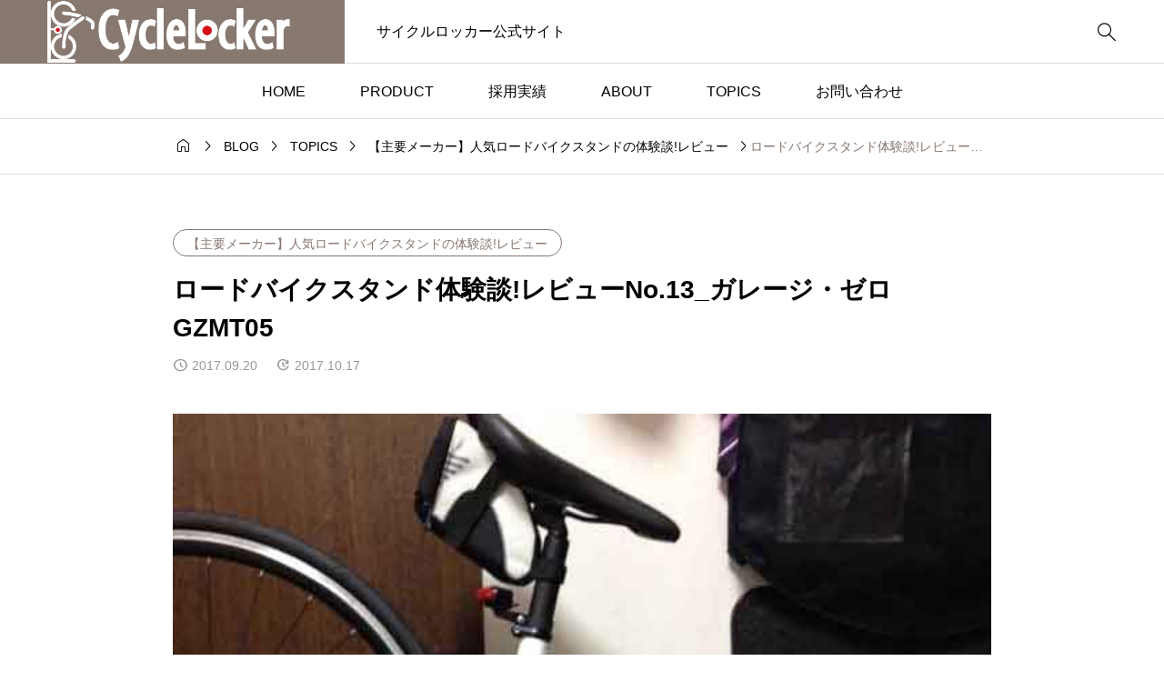

--- FILE ---
content_type: text/html; charset=UTF-8
request_url: https://cyclelocker.net/13-gzmt05/
body_size: 16059
content:
<!DOCTYPE html><html dir="ltr" lang="ja" prefix="og: https://ogp.me/ns#"><head ><meta charset="UTF-8"><meta name="viewport" content="width=device-width, initial-scale=1, minimum-scale=1"><title>ロードバイクスタンド体験談!レビューNo.13_ガレージ・ゼロGZMT05</title><meta name="description" content="使用しているロードバイクは「momentum iwant」で価格は８万円ほどのロードバイクとしてはかなり安い部類に入ると思います。ただ初めて購入したロードバイクですので、大切に保管しているつもりです。私が保管に使用しているスタンドは「ガレージ・ゼロ 自転車ディスプレイスタンド フック掛け式 GZMT05」" /><meta name="robots" content="max-snippet:-1, max-image-preview:large, max-video-preview:-1" /><meta name="author" content="管理人"/><meta name="google-site-verification" content="LOdHn2V09ofdJjBDZmojyAZACCR3eACMeRfbKncwG-Y" /><meta name="keywords" content="【主要メーカー】人気ロードバイクスタンドの体験談!レビュー" /><link rel="canonical" href="https://cyclelocker.net/13-gzmt05/" /><meta name="generator" content="All in One SEO (AIOSEO) 4.9.2" /><meta property="og:locale" content="ja_JP" /><meta property="og:site_name" content="ロードバイクスタンド｜自転車スタンドのサイクルロッカー®" /><meta property="og:type" content="article" /><meta property="og:title" content="ロードバイクスタンド体験談!レビューNo.13_ガレージ・ゼロGZMT05" /><meta property="og:description" content="使用しているロードバイクは「momentum iwant」で価格は８万円ほどのロードバイクとしてはかなり安い部類に入ると思います。ただ初めて購入したロードバイクですので、大切に保管しているつもりです。私が保管に使用しているスタンドは「ガレージ・ゼロ 自転車ディスプレイスタンド フック掛け式 GZMT05」" /><meta property="og:url" content="https://cyclelocker.net/13-gzmt05/" /><meta property="fb:admins" content="100002167264447" /><meta property="article:tag" content="【主要メーカー】人気ロードバイクスタンドの体験談!レビュー" /><meta property="article:published_time" content="2017-09-20T08:10:38+00:00" /><meta property="article:modified_time" content="2017-10-17T04:11:28+00:00" /><meta property="article:publisher" content="https://www.facebook.com/CycleLocker/" /><meta name="twitter:card" content="summary" /><meta name="twitter:site" content="@CycleLocker" /><meta name="twitter:title" content="ロードバイクスタンド体験談!レビューNo.13_ガレージ・ゼロGZMT05" /><meta name="twitter:description" content="使用しているロードバイクは「momentum iwant」で価格は８万円ほどのロードバイクとしてはかなり安い部類に入ると思います。ただ初めて購入したロードバイクですので、大切に保管しているつもりです。私が保管に使用しているスタンドは「ガレージ・ゼロ 自転車ディスプレイスタンド フック掛け式 GZMT05」" />
<script type="application/ld+json" class="aioseo-schema">{"@context":"https:\/\/schema.org","@graph":[{"@type":"Article","@id":"https:\/\/cyclelocker.net\/13-gzmt05\/#article","name":"\u30ed\u30fc\u30c9\u30d0\u30a4\u30af\u30b9\u30bf\u30f3\u30c9\u4f53\u9a13\u8ac7!\u30ec\u30d3\u30e5\u30fcNo.13_\u30ac\u30ec\u30fc\u30b8\u30fb\u30bc\u30edGZMT05","headline":"\u30ed\u30fc\u30c9\u30d0\u30a4\u30af\u30b9\u30bf\u30f3\u30c9\u4f53\u9a13\u8ac7!\u30ec\u30d3\u30e5\u30fcNo.13_\u30ac\u30ec\u30fc\u30b8\u30fb\u30bc\u30edGZMT05","author":{"@id":"https:\/\/cyclelocker.net\/author\/cxn01610\/#author"},"publisher":{"@id":"https:\/\/cyclelocker.net\/#organization"},"image":{"@type":"ImageObject","url":"https:\/\/cyclelocker.net\/wp-content\/uploads\/2017\/09\/13-GZMT05.jpg","width":600,"height":600,"caption":"\u30ac\u30ec\u30fc\u30b8\u30fb\u30bc\u30edGZMT05"},"datePublished":"2017-09-20T17:10:38+09:00","dateModified":"2017-10-17T13:11:28+09:00","inLanguage":"ja","mainEntityOfPage":{"@id":"https:\/\/cyclelocker.net\/13-gzmt05\/#webpage"},"isPartOf":{"@id":"https:\/\/cyclelocker.net\/13-gzmt05\/#webpage"},"articleSection":"\u3010\u4e3b\u8981\u30e1\u30fc\u30ab\u30fc\u3011\u4eba\u6c17\u30ed\u30fc\u30c9\u30d0\u30a4\u30af\u30b9\u30bf\u30f3\u30c9\u306e\u4f53\u9a13\u8ac7!\u30ec\u30d3\u30e5\u30fc"},{"@type":"BreadcrumbList","@id":"https:\/\/cyclelocker.net\/13-gzmt05\/#breadcrumblist","itemListElement":[{"@type":"ListItem","@id":"https:\/\/cyclelocker.net#listItem","position":1,"name":"\u30db\u30fc\u30e0","item":"https:\/\/cyclelocker.net","nextItem":{"@type":"ListItem","@id":"https:\/\/cyclelocker.net\/.\/topics\/#listItem","name":"TOPICS"}},{"@type":"ListItem","@id":"https:\/\/cyclelocker.net\/.\/topics\/#listItem","position":2,"name":"TOPICS","item":"https:\/\/cyclelocker.net\/.\/topics\/","nextItem":{"@type":"ListItem","@id":"https:\/\/cyclelocker.net\/.\/topics\/bikeroom\/#listItem","name":"\u3010\u4e3b\u8981\u30e1\u30fc\u30ab\u30fc\u3011\u4eba\u6c17\u30ed\u30fc\u30c9\u30d0\u30a4\u30af\u30b9\u30bf\u30f3\u30c9\u306e\u4f53\u9a13\u8ac7!\u30ec\u30d3\u30e5\u30fc"},"previousItem":{"@type":"ListItem","@id":"https:\/\/cyclelocker.net#listItem","name":"\u30db\u30fc\u30e0"}},{"@type":"ListItem","@id":"https:\/\/cyclelocker.net\/.\/topics\/bikeroom\/#listItem","position":3,"name":"\u3010\u4e3b\u8981\u30e1\u30fc\u30ab\u30fc\u3011\u4eba\u6c17\u30ed\u30fc\u30c9\u30d0\u30a4\u30af\u30b9\u30bf\u30f3\u30c9\u306e\u4f53\u9a13\u8ac7!\u30ec\u30d3\u30e5\u30fc","item":"https:\/\/cyclelocker.net\/.\/topics\/bikeroom\/","nextItem":{"@type":"ListItem","@id":"https:\/\/cyclelocker.net\/13-gzmt05\/#listItem","name":"\u30ed\u30fc\u30c9\u30d0\u30a4\u30af\u30b9\u30bf\u30f3\u30c9\u4f53\u9a13\u8ac7!\u30ec\u30d3\u30e5\u30fcNo.13_\u30ac\u30ec\u30fc\u30b8\u30fb\u30bc\u30edGZMT05"},"previousItem":{"@type":"ListItem","@id":"https:\/\/cyclelocker.net\/.\/topics\/#listItem","name":"TOPICS"}},{"@type":"ListItem","@id":"https:\/\/cyclelocker.net\/13-gzmt05\/#listItem","position":4,"name":"\u30ed\u30fc\u30c9\u30d0\u30a4\u30af\u30b9\u30bf\u30f3\u30c9\u4f53\u9a13\u8ac7!\u30ec\u30d3\u30e5\u30fcNo.13_\u30ac\u30ec\u30fc\u30b8\u30fb\u30bc\u30edGZMT05","previousItem":{"@type":"ListItem","@id":"https:\/\/cyclelocker.net\/.\/topics\/bikeroom\/#listItem","name":"\u3010\u4e3b\u8981\u30e1\u30fc\u30ab\u30fc\u3011\u4eba\u6c17\u30ed\u30fc\u30c9\u30d0\u30a4\u30af\u30b9\u30bf\u30f3\u30c9\u306e\u4f53\u9a13\u8ac7!\u30ec\u30d3\u30e5\u30fc"}}]},{"@type":"Organization","@id":"https:\/\/cyclelocker.net\/#organization","name":"\u682a\u5f0f\u4f1a\u793e\u30b5\u30a4\u30af\u30eb\u30ed\u30c3\u30ab\u30fc","description":"\u7e26\u7f6e\u304d\u306e\u30ed\u30fc\u30c9\u30d0\u30a4\u30af\u81ea\u8ee2\u8eca\u30b9\u30bf\u30f3\u30c9 | CS700 \u65b0\u30c7\u30b6\u30a4\u30f3\u3067\u767b\u5834\uff01\u5ba4\u5185\u7528\u306e\u7e26\u7f6e\u304d\u81ea\u8ee2\u8eca\u30c7\u30a3\u30b9\u30d7\u30ec\u30a4\u30b9\u30bf\u30f3\u30c9\u30e9\u30c3\u30af \u30ed\u30fc\u30c9\u30d0\u30a4\u30af\u30b9\u30bf\u30f3\u30c9 \u7e26\u7f6e\u304d\u81ea\u8ee2\u8eca\u30b9\u30bf\u30f3\u30c9\u306e\u88fd\u9020\u8ca9\u58f2","url":"https:\/\/cyclelocker.net\/","telephone":"+81468770566","logo":{"@type":"ImageObject","url":"https:\/\/cyclelocker.net\/wp-content\/uploads\/2019\/05\/icon1000.jpg","@id":"https:\/\/cyclelocker.net\/13-gzmt05\/#organizationLogo","width":1000,"height":1000,"caption":"favicon"},"image":{"@id":"https:\/\/cyclelocker.net\/13-gzmt05\/#organizationLogo"},"sameAs":["https:\/\/www.facebook.com\/CycleLocker\/","https:\/\/www.instagram.com\/cyclelocker_inc"]},{"@type":"Person","@id":"https:\/\/cyclelocker.net\/author\/cxn01610\/#author","url":"https:\/\/cyclelocker.net\/author\/cxn01610\/","name":"\u7ba1\u7406\u4eba"},{"@type":"WebPage","@id":"https:\/\/cyclelocker.net\/13-gzmt05\/#webpage","url":"https:\/\/cyclelocker.net\/13-gzmt05\/","name":"\u30ed\u30fc\u30c9\u30d0\u30a4\u30af\u30b9\u30bf\u30f3\u30c9\u4f53\u9a13\u8ac7!\u30ec\u30d3\u30e5\u30fcNo.13_\u30ac\u30ec\u30fc\u30b8\u30fb\u30bc\u30edGZMT05","description":"\u4f7f\u7528\u3057\u3066\u3044\u308b\u30ed\u30fc\u30c9\u30d0\u30a4\u30af\u306f\u300cmomentum iwant\u300d\u3067\u4fa1\u683c\u306f\uff18\u4e07\u5186\u307b\u3069\u306e\u30ed\u30fc\u30c9\u30d0\u30a4\u30af\u3068\u3057\u3066\u306f\u304b\u306a\u308a\u5b89\u3044\u90e8\u985e\u306b\u5165\u308b\u3068\u601d\u3044\u307e\u3059\u3002\u305f\u3060\u521d\u3081\u3066\u8cfc\u5165\u3057\u305f\u30ed\u30fc\u30c9\u30d0\u30a4\u30af\u3067\u3059\u306e\u3067\u3001\u5927\u5207\u306b\u4fdd\u7ba1\u3057\u3066\u3044\u308b\u3064\u3082\u308a\u3067\u3059\u3002\u79c1\u304c\u4fdd\u7ba1\u306b\u4f7f\u7528\u3057\u3066\u3044\u308b\u30b9\u30bf\u30f3\u30c9\u306f\u300c\u30ac\u30ec\u30fc\u30b8\u30fb\u30bc\u30ed \u81ea\u8ee2\u8eca\u30c7\u30a3\u30b9\u30d7\u30ec\u30a4\u30b9\u30bf\u30f3\u30c9 \u30d5\u30c3\u30af\u639b\u3051\u5f0f GZMT05\u300d","inLanguage":"ja","isPartOf":{"@id":"https:\/\/cyclelocker.net\/#website"},"breadcrumb":{"@id":"https:\/\/cyclelocker.net\/13-gzmt05\/#breadcrumblist"},"author":{"@id":"https:\/\/cyclelocker.net\/author\/cxn01610\/#author"},"creator":{"@id":"https:\/\/cyclelocker.net\/author\/cxn01610\/#author"},"image":{"@type":"ImageObject","url":"https:\/\/cyclelocker.net\/wp-content\/uploads\/2017\/09\/13-GZMT05.jpg","@id":"https:\/\/cyclelocker.net\/13-gzmt05\/#mainImage","width":600,"height":600,"caption":"\u30ac\u30ec\u30fc\u30b8\u30fb\u30bc\u30edGZMT05"},"primaryImageOfPage":{"@id":"https:\/\/cyclelocker.net\/13-gzmt05\/#mainImage"},"datePublished":"2017-09-20T17:10:38+09:00","dateModified":"2017-10-17T13:11:28+09:00"},{"@type":"WebSite","@id":"https:\/\/cyclelocker.net\/#website","url":"https:\/\/cyclelocker.net\/","name":"\u30ed\u30fc\u30c9\u30d0\u30a4\u30af\u30b9\u30bf\u30f3\u30c9 | \u30b5\u30a4\u30af\u30eb\u30ed\u30c3\u30ab\u30fc\u516c\u5f0f","description":"\u7e26\u7f6e\u304d\u306e\u30ed\u30fc\u30c9\u30d0\u30a4\u30af\u81ea\u8ee2\u8eca\u30b9\u30bf\u30f3\u30c9 | CS700 \u65b0\u30c7\u30b6\u30a4\u30f3\u3067\u767b\u5834\uff01\u5ba4\u5185\u7528\u306e\u7e26\u7f6e\u304d\u81ea\u8ee2\u8eca\u30c7\u30a3\u30b9\u30d7\u30ec\u30a4\u30b9\u30bf\u30f3\u30c9\u30e9\u30c3\u30af","inLanguage":"ja","publisher":{"@id":"https:\/\/cyclelocker.net\/#organization"}}]}</script><meta name="description" content="ロードバイクの置き場所について私は今６畳一間のワンルームアパートに住んでいます。"><link rel="canonical" href="https://cyclelocker.net/13-gzmt05/" /><link rel='dns-prefetch' href='//assets.pinterest.com' /><link rel='dns-prefetch' href='//fonts.googleapis.com' /><link rel="alternate" type="application/rss+xml" title="ロードバイク縦置きスタンド | CS700新登場 サイクルロッカー公式 &raquo; フィード" href="https://cyclelocker.net/feed/" /><link rel="alternate" type="application/rss+xml" title="ロードバイク縦置きスタンド | CS700新登場 サイクルロッカー公式 &raquo; コメントフィード" href="https://cyclelocker.net/comments/feed/" /><link rel="alternate" title="oEmbed (JSON)" type="application/json+oembed" href="https://cyclelocker.net/wp-json/oembed/1.0/embed?url=https%3A%2F%2Fcyclelocker.net%2F13-gzmt05%2F" /><link rel="alternate" title="oEmbed (XML)" type="text/xml+oembed" href="https://cyclelocker.net/wp-json/oembed/1.0/embed?url=https%3A%2F%2Fcyclelocker.net%2F13-gzmt05%2F&#038;format=xml" />
<script src="//www.googletagmanager.com/gtag/js?id=G-MMWHSX3EP5"  data-cfasync="false" data-wpfc-render="false" type="text/javascript" async></script>
<script data-cfasync="false" data-wpfc-render="false" type="text/javascript">var mi_version='9.11.1';var mi_track_user=true;var mi_no_track_reason='';var MonsterInsightsDefaultLocations={"page_location":"https:\/\/cyclelocker.net\/13-gzmt05\/"};if(typeof MonsterInsightsPrivacyGuardFilter==='function'){var MonsterInsightsLocations=(typeof MonsterInsightsExcludeQuery==='object')?MonsterInsightsPrivacyGuardFilter(MonsterInsightsExcludeQuery):MonsterInsightsPrivacyGuardFilter(MonsterInsightsDefaultLocations);}else{var MonsterInsightsLocations=(typeof MonsterInsightsExcludeQuery==='object')?MonsterInsightsExcludeQuery:MonsterInsightsDefaultLocations;}
var disableStrs=['ga-disable-G-MMWHSX3EP5',];function __gtagTrackerIsOptedOut(){for(var index=0;index<disableStrs.length;index++){if(document.cookie.indexOf(disableStrs[index]+'=true')>-1){return true;}}
return false;}
if(__gtagTrackerIsOptedOut()){for(var index=0;index<disableStrs.length;index++){window[disableStrs[index]]=true;}}
function __gtagTrackerOptout(){for(var index=0;index<disableStrs.length;index++){document.cookie=disableStrs[index]+'=true; expires=Thu, 31 Dec 2099 23:59:59 UTC; path=/';window[disableStrs[index]]=true;}}
if('undefined'===typeof gaOptout){function gaOptout(){__gtagTrackerOptout();}}
window.dataLayer=window.dataLayer||[];window.MonsterInsightsDualTracker={helpers:{},trackers:{},};if(mi_track_user){function __gtagDataLayer(){dataLayer.push(arguments);}
function __gtagTracker(type,name,parameters){if(!parameters){parameters={};}
if(parameters.send_to){__gtagDataLayer.apply(null,arguments);return;}
if(type==='event'){parameters.send_to=monsterinsights_frontend.v4_id;var hookName=name;if(typeof parameters['event_category']!=='undefined'){hookName=parameters['event_category']+':'+name;}
if(typeof MonsterInsightsDualTracker.trackers[hookName]!=='undefined'){MonsterInsightsDualTracker.trackers[hookName](parameters);}else{__gtagDataLayer('event',name,parameters);}}else{__gtagDataLayer.apply(null,arguments);}}
__gtagTracker('js',new Date());__gtagTracker('set',{'developer_id.dZGIzZG':true,});if(MonsterInsightsLocations.page_location){__gtagTracker('set',MonsterInsightsLocations);}
__gtagTracker('config','G-MMWHSX3EP5',{"forceSSL":"true","link_attribution":"true"});window.gtag=__gtagTracker;(function(){var noopfn=function(){return null;};var newtracker=function(){return new Tracker();};var Tracker=function(){return null;};var p=Tracker.prototype;p.get=noopfn;p.set=noopfn;p.send=function(){var args=Array.prototype.slice.call(arguments);args.unshift('send');__gaTracker.apply(null,args);};var __gaTracker=function(){var len=arguments.length;if(len===0){return;}
var f=arguments[len-1];if(typeof f!=='object'||f===null||typeof f.hitCallback!=='function'){if('send'===arguments[0]){var hitConverted,hitObject=false,action;if('event'===arguments[1]){if('undefined'!==typeof arguments[3]){hitObject={'eventAction':arguments[3],'eventCategory':arguments[2],'eventLabel':arguments[4],'value':arguments[5]?arguments[5]:1,}}}
if('pageview'===arguments[1]){if('undefined'!==typeof arguments[2]){hitObject={'eventAction':'page_view','page_path':arguments[2],}}}
if(typeof arguments[2]==='object'){hitObject=arguments[2];}
if(typeof arguments[5]==='object'){Object.assign(hitObject,arguments[5]);}
if('undefined'!==typeof arguments[1].hitType){hitObject=arguments[1];if('pageview'===hitObject.hitType){hitObject.eventAction='page_view';}}
if(hitObject){action='timing'===arguments[1].hitType?'timing_complete':hitObject.eventAction;hitConverted=mapArgs(hitObject);__gtagTracker('event',action,hitConverted);}}
return;}
function mapArgs(args){var arg,hit={};var gaMap={'eventCategory':'event_category','eventAction':'event_action','eventLabel':'event_label','eventValue':'event_value','nonInteraction':'non_interaction','timingCategory':'event_category','timingVar':'name','timingValue':'value','timingLabel':'event_label','page':'page_path','location':'page_location','title':'page_title','referrer':'page_referrer',};for(arg in args){if(!(!args.hasOwnProperty(arg)||!gaMap.hasOwnProperty(arg))){hit[gaMap[arg]]=args[arg];}else{hit[arg]=args[arg];}}
return hit;}
try{f.hitCallback();}catch(ex){}};__gaTracker.create=newtracker;__gaTracker.getByName=newtracker;__gaTracker.getAll=function(){return[];};__gaTracker.remove=noopfn;__gaTracker.loaded=true;window['__gaTracker']=__gaTracker;})();}else{console.log("");(function(){function __gtagTracker(){return null;}
window['__gtagTracker']=__gtagTracker;window['gtag']=__gtagTracker;})();}</script><link rel="preconnect" href="https://fonts.googleapis.com"><link rel="preconnect" href="https://fonts.gstatic.com" crossorigin><link href="https://fonts.googleapis.com/css2?family=Noto+Sans+JP:wght@400;600" rel="stylesheet"><link rel="stylesheet" href="https://cyclelocker.net/wp-content/cache/tcd/common.css" type="text/css" media="all"><link rel='stylesheet' id='google-material-icon-css' href='https://fonts.googleapis.com/css2?family=Material+Symbols+Rounded:opsz,wght,FILL,GRAD@24,100..700,0,0' type='text/css' media='all' />
<style>:root,:before,:after{--tcd-accent-color:#877870;--tcd-custom-button1-bg-color:transparent;--tcd-custom-button1-border-color:#877870;--tcd-custom-button1-border-radius:30px;--tcd-custom-button1-border-width:1px;--tcd-custom-button1-color:#877870;--tcd-custom-button1-effect-bg-color:#877870;--tcd-custom-button1-effect-inset:0;--tcd-custom-button1-effect-opacity:0;--tcd-custom-button1-height:60px;--tcd-custom-button1-hover-color:#fff;--tcd-custom-button1-hover-effect-opacity:1;--tcd-custom-button1-min-width:270px;--tcd-custom-button2-bg-color:#000;--tcd-custom-button2-border-color:#000;--tcd-custom-button2-border-radius:0;--tcd-custom-button2-border-width:0px;--tcd-custom-button2-color:#fff;--tcd-custom-button2-effect-bg-color:#333;--tcd-custom-button2-effect-inset:0;--tcd-custom-button2-effect-transform:translate3d(-100%,0,0);--tcd-custom-button2-height:60px;--tcd-custom-button2-hover-color:#fff;--tcd-custom-button2-hover-effect-transform:translate3d(0,0,0);--tcd-custom-button2-min-width:270px;--tcd-custom-button3-bg-color:transparent;--tcd-custom-button3-border-color:#333;--tcd-custom-button3-border-radius:35px;--tcd-custom-button3-border-width:1px;--tcd-custom-button3-color:#fff;--tcd-custom-button3-effect-bg-color:#000;--tcd-custom-button3-effect-inset:0-35px;--tcd-custom-button3-effect-transform:skewX(45deg) translate3d(0,0,0);--tcd-custom-button3-height:70px;--tcd-custom-button3-hover-color:#333;--tcd-custom-button3-hover-effect-transform:skewX(45deg) translate3d(100%,0,0);--tcd-custom-button3-min-width:min(400px,100%);--tcd-custom-h2-bg-color:transparent;--tcd-custom-h2-border-color:#000;--tcd-custom-h2-border-style:solid;--tcd-custom-h2-border-width:0;--tcd-custom-h2-color:#000;--tcd-custom-h2-font-size:28px;--tcd-custom-h2-font-weight:600;--tcd-custom-h2-padding:0;--tcd-custom-h2-text-align:center;--tcd-custom-h3-bg-color:transparent;--tcd-custom-h3-border-color:#000;--tcd-custom-h3-border-style:solid;--tcd-custom-h3-border-width:0 0 0 2px;--tcd-custom-h3-color:#000;--tcd-custom-h3-font-size:20px;--tcd-custom-h3-font-weight:600;--tcd-custom-h3-padding:.5em 0 .5em 1em;--tcd-custom-h3-text-align:left;--tcd-custom-h4-bg-color:transparent;--tcd-custom-h4-border-color:#ddd;--tcd-custom-h4-border-style:dotted;--tcd-custom-h4-border-width:0 0 1px;--tcd-custom-h4-color:#000;--tcd-custom-h4-font-size:18px;--tcd-custom-h4-font-weight:400;--tcd-custom-h4-padding:0 0 .8em;--tcd-custom-h4-text-align:left;--tcd-custom-h5-bg-color:#fafafa;--tcd-custom-h5-border-color:#000;--tcd-custom-h5-border-style:double;--tcd-custom-h5-border-width:0;--tcd-custom-h5-color:#000;--tcd-custom-h5-font-size:16px;--tcd-custom-h5-font-weight:400;--tcd-custom-h5-padding:.8em 1em;--tcd-custom-h5-text-align:left;--tcd-font-type:var(--tcd-font-type1);--tcd-frame1-bg-color:#fff;--tcd-frame1-border-color:#ddd;--tcd-frame1-border-radius:0px;--tcd-frame1-border-style:solid;--tcd-frame1-border-width:1px;--tcd-frame1-label-color:#000;--tcd-frame2-bg-color:#fff;--tcd-frame2-border-color:#009aff;--tcd-frame2-border-radius:0px;--tcd-frame2-border-style:solid;--tcd-frame2-border-width:1px;--tcd-frame2-label-color:#009aff;--tcd-frame3-bg-color:#fff;--tcd-frame3-border-color:#f9b42d;--tcd-frame3-border-radius:10px;--tcd-frame3-border-style:solid;--tcd-frame3-border-width:1px;--tcd-frame3-label-color:#f9b42d;--tcd-headline-font-size:40px;--tcd-headline-font-type:var(--tcd-font-type1);--tcd-image-effect-hover-transform:scale(1.1);--tcd-link-color:#877870;--tcd-logo-font-weight:700;--tcd-product-archive-outofstock-color:rgba(204,204,204,.7);--tcd-product-badge-featured-color:#d2b460;--tcd-product-badge-new-color:#6c975e;--tcd-product-badge-sale-color:#c4837a;--tcd-product-image-aspect-ratio:1/1;--tcd-product-wishlist-message-bg-color:#000;--tcd-qt-google-map-marker-bg-color:#fff;--tcd-qt-google-map-marker-color:#000;--tcd-single-content-font-size:16px;--tcd-single-content-font-type:var(--tcd-font-type1);--tcd-single-headline-font-size:28px;--tcd-single-headline-font-type:var(--tcd-font-type1);--tcd-speech-balloon1-bg-color:#f2f2f2;--tcd-speech-balloon1-border-color:#f2f2f2;--tcd-speech-balloon1-color:#000;--tcd-speech-balloon2-bg-color:#fff;--tcd-speech-balloon2-border-color:#000;--tcd-speech-balloon2-color:#000;--tcd-speech-balloon3-bg-color:#000;--tcd-speech-balloon3-border-color:#000;--tcd-speech-balloon3-color:#fff;--tcd-speech-balloon4-bg-color:#fff;--tcd-speech-balloon4-border-color:#000;--tcd-speech-balloon4-color:#000;--tcd-underline1-background-position:-100% .8em;--tcd-underline1-color:#fff799;--tcd-underline1-font-weight:400;--tcd-underline2-color:#99f9ff;--tcd-underline2-font-weight:600;--tcd-underline3-color:#ff99b8;--tcd-underline3-font-weight:400}@media (max-width:767px){:root,:before,:after{--tcd-custom-h2-font-size:20px;--tcd-custom-h3-font-size:18px;--tcd-custom-h4-font-size:18px;--tcd-custom-h5-font-size:16px;--tcd-headline-font-size:24px;--tcd-single-content-font-size:16px;--tcd-single-headline-font-size:22px}}</style><link rel='stylesheet' id='comment-css' href='https://cyclelocker.net/wp-content/themes/rikyu_tcd104/css/comment.css?ver=1765959041' type='text/css' media='all' /><link rel='stylesheet' id='apsp-font-opensans-css' href='//fonts.googleapis.com/css?family=Open+Sans&#038;ver=6.9' type='text/css' media='all' />
<script type="text/javascript" src="https://cyclelocker.net/wp-includes/js/jquery/jquery.min.js?ver=3.7.1" id="jquery-core-js"></script>
<script type="text/javascript" src="https://cyclelocker.net/wp-includes/js/jquery/jquery-migrate.min.js?ver=3.4.1" id="jquery-migrate-js"></script>
<script type="text/javascript" src="https://cyclelocker.net/wp-content/plugins/google-analytics-for-wordpress/assets/js/frontend-gtag.min.js?ver=9.11.1" id="monsterinsights-frontend-script-js" async="async" data-wp-strategy="async"></script>
<script data-cfasync="false" data-wpfc-render="false" type="text/javascript" id='monsterinsights-frontend-script-js-extra'>var monsterinsights_frontend={"js_events_tracking":"true","download_extensions":"doc,pdf,ppt,zip,xls,docx,pptx,xlsx","inbound_paths":"[{\"path\":\"\\\/go\\\/\",\"label\":\"affiliate\"},{\"path\":\"\\\/recommend\\\/\",\"label\":\"affiliate\"}]","home_url":"https:\/\/cyclelocker.net","hash_tracking":"false","v4_id":"G-MMWHSX3EP5"};</script>
<script type="text/javascript" src="https://cyclelocker.net/wp-content/plugins/woocommerce/assets/js/jquery-blockui/jquery.blockUI.min.js?ver=2.7.0-wc.10.4.3" id="wc-jquery-blockui-js" defer="defer" data-wp-strategy="defer"></script>
<script type="text/javascript" id="wc-add-to-cart-js-extra">var wc_add_to_cart_params={"ajax_url":"/wp-admin/admin-ajax.php","wc_ajax_url":"/?wc-ajax=%%endpoint%%","i18n_view_cart":"\u304a\u8cb7\u3044\u7269\u30ab\u30b4\u3092\u8868\u793a","cart_url":"https://cyclelocker.net/?page_id=3038","is_cart":"","cart_redirect_after_add":"no"};</script>
<script type="text/javascript" src="https://cyclelocker.net/wp-content/plugins/woocommerce/assets/js/frontend/add-to-cart.min.js?ver=10.4.3" id="wc-add-to-cart-js" defer="defer" data-wp-strategy="defer"></script>
<script type="text/javascript" src="https://cyclelocker.net/wp-content/plugins/woocommerce/assets/js/js-cookie/js.cookie.min.js?ver=2.1.4-wc.10.4.3" id="wc-js-cookie-js" defer="defer" data-wp-strategy="defer"></script>
<script type="text/javascript" id="woocommerce-js-extra">var woocommerce_params={"ajax_url":"/wp-admin/admin-ajax.php","wc_ajax_url":"/?wc-ajax=%%endpoint%%","i18n_password_show":"\u30d1\u30b9\u30ef\u30fc\u30c9\u3092\u8868\u793a","i18n_password_hide":"\u30d1\u30b9\u30ef\u30fc\u30c9\u3092\u96a0\u3059"};</script>
<script type="text/javascript" src="https://cyclelocker.net/wp-content/plugins/woocommerce/assets/js/frontend/woocommerce.min.js?ver=10.4.3" id="woocommerce-js" defer="defer" data-wp-strategy="defer"></script><link rel="https://api.w.org/" href="https://cyclelocker.net/wp-json/" /><link rel="alternate" title="JSON" type="application/json" href="https://cyclelocker.net/wp-json/wp/v2/posts/1940" /><link rel='shortlink' href='https://cyclelocker.net/?p=1940' /><link rel="apple-touch-icon" sizes="180x180" href="/wp-content/uploads/fbrfg/apple-touch-icon.png"><link rel="icon" type="image/png" sizes="32x32" href="/wp-content/uploads/fbrfg/favicon-32x32.png"><link rel="icon" type="image/png" sizes="16x16" href="/wp-content/uploads/fbrfg/favicon-16x16.png"><link rel="manifest" href="/wp-content/uploads/fbrfg/site.webmanifest"><link rel="mask-icon" href="/wp-content/uploads/fbrfg/safari-pinned-tab.svg" color="#5bbad5"><link rel="shortcut icon" href="/wp-content/uploads/fbrfg/favicon.ico"><meta name="msapplication-TileColor" content="#da532c"><meta name="msapplication-config" content="/wp-content/uploads/fbrfg/browserconfig.xml"><meta name="theme-color" content="#ffffff"><script>jQuery(function($){var $window=$(window);var $body=$('body');if($('.q_underline').length){var gradient_prefix=null;$('.q_underline').each(function(){var bbc=$(this).css('borderBottomColor');if(jQuery.inArray(bbc,['transparent','rgba(0, 0, 0, 0)'])==-1){if(gradient_prefix===null){gradient_prefix='';var ua=navigator.userAgent.toLowerCase();if(/webkit/.test(ua)){gradient_prefix='-webkit-';}else if(/firefox/.test(ua)){gradient_prefix='-moz-';}else{gradient_prefix='';}}
$(this).css('borderBottomColor','transparent');if(gradient_prefix){$(this).css('backgroundImage',gradient_prefix+'linear-gradient(left, transparent 50%, '+bbc+' 50%)');}else{$(this).css('backgroundImage','linear-gradient(to right, transparent 50%, '+bbc+' 50%)');}}});$window.on('scroll.q_underline',function(){$('.q_underline:not(.is-active)').each(function(){var top=$(this).offset().top;if($window.scrollTop()>top-window.innerHeight){$(this).addClass('is-active');}});if(!$('.q_underline:not(.is-active)').length){$window.off('scroll.q_underline');}});}});</script><link rel="icon" href="https://cyclelocker.net/wp-content/uploads/2022/03/cropped-アイコン透明500px-32x32.png" sizes="32x32" /><link rel="icon" href="https://cyclelocker.net/wp-content/uploads/2022/03/cropped-アイコン透明500px-192x192.png" sizes="192x192" /><link rel="apple-touch-icon" href="https://cyclelocker.net/wp-content/uploads/2022/03/cropped-アイコン透明500px-180x180.png" /><meta name="msapplication-TileImage" content="https://cyclelocker.net/wp-content/uploads/2022/03/cropped-アイコン透明500px-270x270.png" /><link rel='stylesheet' id='su-shortcodes-css' href='https://cyclelocker.net/wp-content/plugins/shortcodes-ultimate/includes/css/shortcodes.css?ver=7.4.7' type='text/css' media='all' /></head><body class="wp-singular post-template-default single single-post postid-1940 single-format-standard wp-embed-responsive wp-theme-rikyu_tcd104 theme-rikyu_tcd104 woocommerce-no-js wc-shortcodes-font-awesome-enabled no_comment_form is-header-type--dark"><div id="js-body-start"></div><header id="js-header" class="l-header l-header--type2 p-drawer-animation"><div class="l-header__top u-flex"><div class="l-header__logo u-flex-align-center"><div class="l-header__logo-image u-flex-align-center">
<a href="https://cyclelocker.net/" class="c-logo" title="ロードバイク縦置きスタンド | CS700新登場 サイクルロッカー公式">
<img loading="lazy" fetchpriority="low" class="c-logo__image c-logo__image-pc"
src="https://cyclelocker.net/wp-content/uploads/2025/01/白アイコン＋ロゴ_1000px-のコピー-2.png?1768815179"
alt="ロードバイク縦置きスタンド | CS700新登場 サイクルロッカー公式" title="ロードバイク縦置きスタンド | CS700新登場 サイクルロッカー公式"
width="500" height="125.5"
style="height:125.5px;"
/>
<img loading="lazy" fetchpriority="low" class="c-logo__image c-logo__image-sp"
src="https://cyclelocker.net/wp-content/uploads/2025/01/白アイコン＋ロゴ_1000px-のコピー-2.png?1768815179"
alt="ロードバイク縦置きスタンド | CS700新登場 サイクルロッカー公式" title="ロードバイク縦置きスタンド | CS700新登場 サイクルロッカー公式"
width="500" height="125.5"
style="height:125.5px;"
/>
</a></div></div><div class="l-header__catch u-flex-align-center"><p class="l-header__catch-text">サイクルロッカー公式サイト</p></div><div class="l-header__icons u-flex-align-center"><div class="l-header__icons-search"><form class="l-header__search u-flex" role="search" method="get" action="https://cyclelocker.net/"><div class="l-header__search-form">
<input type="search" value="" name="s" autocomplete="off" placeholder=" " aria-label="検索"></div><div class="l-header__search-button">
<label id="js-header-search-button" class="u-flex-center">&#xe951;
<input class="u-visually-hidden" type="submit" value="検索">
</label></div>
<input type="hidden" name="post_type" value="product" /></form></div><ul class="p-header-membermenu"></ul><div class="l-header__nav--sp u-flex-center">
<button class="p-menu-button u-button-reset js-menu-button" type="button" aria-label="開く">
<span></span><span></span><span></span>
</button></div></div></div><div class="l-header__bottom u-flex-center"><div class="l-header__nav"><nav class="p-global__nav-wrapper"><ul id="js-global-nav" class="p-global__nav u-flex"><li id="menu-item-1127" class="menu-item menu-item-type-custom menu-item-object-custom menu-item-home menu-item-1127 "><a href="https://cyclelocker.net/" class="u-flex-center">HOME</a></li><li id="menu-item-1144" class="menu-item menu-item-type-custom menu-item-object-custom menu-item-has-children menu-item-1144 "><a href="https://cyclelocker.net/product/" class="u-flex-center" data-menu-type="type2" data-megamenu="js-megamenu1144">PRODUCT</a><ul class="sub-menu"><li id="menu-item-2365" class="menu-item menu-item-type-custom menu-item-object-custom menu-item-2365 "><a href="https://cyclelocker.net/product/csw-01/" class="u-flex-align-center">CSW-01</a></li><li id="menu-item-1147" class="menu-item menu-item-type-custom menu-item-object-custom menu-item-1147 "><a href="https://cyclelocker.net/product/cs650/" class="u-flex-align-center">CS-650</a></li><li id="menu-item-2906" class="menu-item menu-item-type-post_type menu-item-object-page menu-item-2906 "><a href="https://cyclelocker.net/product/crank-stopper-virticalsystem/" class="u-flex-align-center">ペダルを使った縦置きの仕組み</a></li></ul></li><li id="menu-item-1143" class="menu-item menu-item-type-custom menu-item-object-custom menu-item-has-children menu-item-1143 "><a href="#" class="u-flex-center">採用実績</a><ul class="sub-menu"><li id="menu-item-2810" class="menu-item menu-item-type-post_type menu-item-object-page menu-item-2810 "><a href="https://cyclelocker.net/facility/shopdisplay/" class="u-flex-align-center">SHOPディスプレイ</a></li><li id="menu-item-1256" class="menu-item menu-item-type-post_type menu-item-object-post menu-item-1256 "><a href="https://cyclelocker.net/hotels_matome/" class="u-flex-align-center">ホテル</a></li><li id="menu-item-1139" class="menu-item menu-item-type-post_type menu-item-object-page menu-item-1139 "><a href="https://cyclelocker.net/facility/residence/" class="u-flex-align-center">マンション</a></li><li id="menu-item-1140" class="menu-item menu-item-type-post_type menu-item-object-page menu-item-1140 "><a href="https://cyclelocker.net/facility/parking/" class="u-flex-align-center">駐輪場</a></li><li id="menu-item-2250" class="menu-item menu-item-type-post_type menu-item-object-page menu-item-2250 "><a href="https://cyclelocker.net/facility/record_others/" class="u-flex-align-center">その他</a></li></ul></li><li id="menu-item-1142" class="menu-item menu-item-type-custom menu-item-object-custom menu-item-has-children menu-item-1142 "><a href="#" class="u-flex-center">ABOUT</a><ul class="sub-menu"><li id="menu-item-1436" class="menu-item menu-item-type-post_type menu-item-object-page menu-item-1436 "><a href="https://cyclelocker.net/company/dealer/" class="u-flex-align-center">販売店一覧</a></li><li id="menu-item-1136" class="menu-item menu-item-type-post_type menu-item-object-page menu-item-1136 "><a href="https://cyclelocker.net/company/" class="u-flex-align-center">会社案内</a></li><li id="menu-item-1135" class="menu-item menu-item-type-post_type menu-item-object-page menu-item-1135 "><a href="https://cyclelocker.net/company/history/" class="u-flex-align-center">会社沿革</a></li><li id="menu-item-3171" class="menu-item menu-item-type-post_type menu-item-object-page menu-item-3171 "><a href="https://cyclelocker.net/company/privacypolicy/" class="u-flex-align-center">個人情報保護ポリシー</a></li></ul></li><li id="menu-item-3173" class="menu-item menu-item-type-post_type menu-item-object-page menu-item-has-children menu-item-3173 "><a href="https://cyclelocker.net/topics/" class="u-flex-center">TOPICS</a><ul class="sub-menu"><li id="menu-item-3175" class="menu-item menu-item-type-post_type menu-item-object-page current_page_parent menu-item-3175 current-menu-item"><a href="https://cyclelocker.net/topics/blog/" class="u-flex-align-center">BLOG</a></li><li id="menu-item-1255" class="menu-item menu-item-type-post_type menu-item-object-post menu-item-1255 "><a href="https://cyclelocker.net/crossbike_matome/" class="u-flex-align-center">クロスバイクの選び方</a></li><li id="menu-item-1260" class="menu-item menu-item-type-post_type menu-item-object-post menu-item-1260 "><a href="https://cyclelocker.net/cyclistresidence/" class="u-flex-align-center">サイクリストマンション</a></li><li id="menu-item-1258" class="menu-item menu-item-type-post_type menu-item-object-post menu-item-1258 "><a href="https://cyclelocker.net/bikeroom_matome/" class="u-flex-align-center">自転車スタンド体験談!</a></li></ul></li><li id="menu-item-3172" class="menu-item menu-item-type-post_type menu-item-object-page menu-item-3172 "><a href="https://cyclelocker.net/contact/" class="u-flex-center">お問い合わせ</a></li></ul></nav></div></div><div class="l-header__search--sp"><form id="js-header-search-form" class="l-header__search--sp__form" role="search" method="get" action="https://cyclelocker.net/">
<input type="search" value="" name="s" autocomplete="off" placeholder="検索キーワードを入力してください。">
<input class="u-visually-hidden" type="submit" value="検索">
<input type="hidden" name="post_type" value="product" /></form></div><div id="js-megamenu1144" class="p-megamenu p-megamenu01"><div class="p-megamenu01__inner l-inner"><ul class="p-megamenu01__list u-flex-wrap"><li class="p-megamenu01__item">
<a class="p-megamenu01__link u-flex-align-center" href="/product/cs700/" ><div class="p-megamenu01__content"><div class="p-megamenu01__title c-hover-color">CS700</div><p class="p-megamenu01__desc">新発売　縦置き自転車スタンド</p></div>
</a></li><li class="p-megamenu01__item">
<a class="p-megamenu01__link u-flex-align-center" href="/product/csw-01/" ><div class="p-megamenu01__image c-hover-animation"><div class="p-megamenu01__image-bg c-hover-animation__image" style="background:url(https://cyclelocker.net/wp-content/uploads/2022/03/csw_main正方形-350x350.jpg) no-repeat center; background-size:cover;"></div></div><div class="p-megamenu01__content"><div class="p-megamenu01__title c-hover-color">CSW-01</div><p class="p-megamenu01__desc">壁直付け縦置きスタンド</p></div>
</a></li><li class="p-megamenu01__item">
<a class="p-megamenu01__link u-flex-align-center" href="/product/cs650/" ><div class="p-megamenu01__image c-hover-animation"><div class="p-megamenu01__image-bg c-hover-animation__image" style="background:url(https://cyclelocker.net/wp-content/uploads/2022/03/650mainBK-350x350.jpg) no-repeat center; background-size:cover;"></div></div><div class="p-megamenu01__content"><div class="p-megamenu01__title c-hover-color">CS650</div><p class="p-megamenu01__desc">自立型縦置きスタンド</p></div>
</a></li></ul></div></div><div class="p-header-memberbox" id="js-header-memberbox"><div class="p-header-memberbox-login"><form class="p-header-memberbox-login-form" action="https://cyclelocker.net/?page_id=3040" method="post"><p class="p-header-memberbox-login-email">
<input class="p-header-memberbox-login-input" type="text" name="username" autocomplete="username" placeholder="ユーザー名またはメールアドレス"></p><p class="p-header-memberbox-login-password">
<input class="p-header-memberbox-login-input" type="password" name="password" autocomplete="current-password" placeholder="パスワード"></p><p class="p-header-memberbox-login-rememberme">
<label><input name="rememberme" type="checkbox" value="forever"> <span>ログイン状態を保存</span></label></p><p class="p-header-memberbox-login-button">
<input type="hidden" id="woocommerce-login-nonce" name="woocommerce-login-nonce" value="e71f1210bb" /><input type="hidden" name="_wp_http_referer" value="/13-gzmt05/" />				<input type="hidden" name="redirect" value="">
<button type="submit" class="p-header-memberbox-login-button-submit" name="login" value="ログイン">ログイン</button></p><p class="p-header-memberbox-login-lostpassword"><a href="https://cyclelocker.net/lost-password/?page_id=3040">パスワードを忘れた場合</a></p></form></div></div><div class="p-header-view-cart" id="js-header-view-cart"><div class="widget woocommerce widget_shopping_cart"><div class="widget_shopping_cart_content"></div></div></div></header><div id="js-container" class="l-container p-drawer-animation p-loading-animation-target is-sidebar--none"><div class="c-breadcrumb" role="navigation"><ol class="c-breadcrumb__list c-h-scroll l-inner u-flex-align-center" itemscope itemtype="https://schema.org/BreadcrumbList"><li class="c-breadcrumb__item u-flex-align-center" itemprop="itemListElement" itemscope itemtype="https://schema.org/ListItem">
<a class="c-breadcrumb__item-link" itemprop="item" href="https://cyclelocker.net/">
<span class="c-breadcrumb__item--home c-icon">&#xe88a;</span>
<span itemprop="name" style="display:none;">HOME</span>
</a><meta itemprop="position" content="1" /></li><li class="c-breadcrumb__item u-flex-align-center" itemprop="itemListElement" itemscope itemtype="https://schema.org/ListItem">
<span class="c-breadcrumb__item-arrow c-icon">&#xe5cc;</span>
<a class="c-breadcrumb__item-link" itemprop="item" href="https://cyclelocker.net/topics/blog/">
<span itemprop="name">BLOG</span>
</a><meta itemprop="position" content="2" /></li><li class="c-breadcrumb__item u-flex-align-center" itemprop="itemListElement" itemscope itemtype="https://schema.org/ListItem">
<span class="c-breadcrumb__item-arrow c-icon">&#xe5cc;</span>
<a class="c-breadcrumb__item-link" itemprop="item" href="https://cyclelocker.net/./topics/">
<span itemprop="name">TOPICS</span>
</a><meta itemprop="position" content="3" /></li><li class="c-breadcrumb__item u-flex-align-center" itemprop="itemListElement" itemscope itemtype="https://schema.org/ListItem">
<span class="c-breadcrumb__item-arrow c-icon">&#xe5cc;</span>
<a class="c-breadcrumb__item-link" itemprop="item" href="https://cyclelocker.net/./topics/bikeroom/">
<span itemprop="name">【主要メーカー】人気ロードバイクスタンドの体験談!レビュー</span>
</a><meta itemprop="position" content="4" /></li><li class="c-breadcrumb__item u-flex-align-center" itemprop="itemListElement" itemscope itemtype="https://schema.org/ListItem">
<span class="c-breadcrumb__item-arrow c-icon">&#xe5cc;</span>
<span itemprop="name">ロードバイクスタンド体験談!レビューNo.13_ガレージ・ゼロGZMT05</span><meta itemprop="position" content="5" /></li></ol></div><div class="l-container__inner l-inner u-flex-wrap"><main class="l-main"><article class="p-single p-single--post"><header class="p-single__header"><div class="p-single__header-content"><div class="p-single__header-category">
<a class="c-post-category" href="https://cyclelocker.net/./topics/bikeroom/">
【主要メーカー】人気ロードバイクスタンドの体験談!レビュー        </a></div><h1 class="p-single__header-title">
ロードバイクスタンド体験談!レビューNo.13_ガレージ・ゼロGZMT05</h1><ul class="p-single__header-meta u-flex"><li class="p-single__header-meta__item c-date">
<time datetime="2017-10-17T13:11:28+09:00">2017.09.20</time></li><li class="p-single__header-meta__item c-date c-date--updated">
<time datetime="2017-10-17T13:11:28+09:00">2017.10.17</time></li></ul></div><div class="p-single__header-image">
<img width="600" height="600" src="https://cyclelocker.net/wp-content/uploads/2017/09/13-GZMT05.jpg" class="attachment-post-thumbnail size-post-thumbnail wp-post-image" alt="ガレージ・ゼロGZMT05" decoding="async" srcset="https://cyclelocker.net/wp-content/uploads/2017/09/13-GZMT05.jpg 600w, https://cyclelocker.net/wp-content/uploads/2017/09/13-GZMT05-150x150.jpg 150w, https://cyclelocker.net/wp-content/uploads/2017/09/13-GZMT05-256x256.jpg 256w, https://cyclelocker.net/wp-content/uploads/2017/09/13-GZMT05-300x300.jpg 300w, https://cyclelocker.net/wp-content/uploads/2017/09/13-GZMT05-120x120.jpg 120w" sizes="(max-width: 600px) 100vw, 600px" /></div></header><div class="p-single__margin p-single__content"><div class="p-body u-clearfix js-post-content"><p><img decoding="async" src="https://cyclelocker.net/wp-content/uploads/2017/09/13-GZMT05-256x256.jpg" alt="ロードバイクスタンド体験談!レビュー：ガレージ・ゼロGZMT05" width="256" height="256" class="aligncenter size-medium wp-image-1941" srcset="https://cyclelocker.net/wp-content/uploads/2017/09/13-GZMT05-256x256.jpg 256w, https://cyclelocker.net/wp-content/uploads/2017/09/13-GZMT05-150x150.jpg 150w, https://cyclelocker.net/wp-content/uploads/2017/09/13-GZMT05-300x300.jpg 300w, https://cyclelocker.net/wp-content/uploads/2017/09/13-GZMT05.jpg 600w, https://cyclelocker.net/wp-content/uploads/2017/09/13-GZMT05-120x120.jpg 120w" sizes="(max-width: 256px) 100vw, 256px" /></p><h2>ロードバイクの置き場所について</h2><p>私は今６畳一間のワンルームアパートに住んでいます。決して広い部屋ではなく、ロードバイクを置くだけでもかなりのスペースを取ってしまうのですが、盗難や湿気などを考えるとやはり部屋の中で保管したほうがいいみたいなので、室内に保管しています。置き場所としてはリビングの隅っこで押し入れの前といった感じです。この状態でも押仕入れを開けることはできます。</p><h2>使用している自転車及びスタンドについて</h2><p>使用しているロードバイクは「momentum iwant」で価格は８万円ほどのロードバイクとしてはかなり安い部類に入ると思います。ただ初めて購入したロードバイクですので、大切に保管しているつもりです。私が保管に使用しているスタンドは「ガレージ・ゼロ　自転車ディスプレイスタンド フック掛け式 GZMT05」というもので、シートステイとチェーンステイにフックをかけて自立させるものです。スペースを節約するために部屋で保管するときは前輪を外しています。このスタンドを選んだ理由としては、一番は価格でした。この商品は１０００円ほどで購入できるので、それが決め手になりました。スタンドを購入するうえで悩んだことは、どのようなタイプのスタンドを選ぶかということで、ミノウラなどではロードバイクを縦にして固定する者や、タワー型のものもあったりして悩んでいたのですが、やはりそういったものは１万円前後するので気後れしてしまいました。</p><h2>現在の保管状況についての悩み</h2><p>現在の保管状況についての悩みとしては、ロードバイクを外に出すときに部屋のアチコチにぶつけてしまうということです。どうしても部屋や廊下が狭いので、持ち運ぼうとしたときにタイヤやハンドル部分が壁などにぶつかってしまいます。今のところ部屋にもロードバイクにも傷やヘコミなどはついていませんが、いつか大変なことになってしまうのではないかと思いながら、日々恐る恐る持ち運んでいます。後は、リビングの床が汚れてしまうのが悩みです。日頃気を付けていてもどうしても黒くなってしまう部分が出てきます。<br /><ul class="su-posts su-posts-list-loop "><li id="su-post-1990" class="su-post ">
<a href="https://cyclelocker.net/14-ds30blt/">ロードバイクスタンド体験談!レビューNo.14_ミノウラDS-30BLT</a></li><li id="su-post-1940" class="su-post ">
<a href="https://cyclelocker.net/13-gzmt05/">ロードバイクスタンド体験談!レビューNo.13_ガレージ・ゼロGZMT05</a></li><li id="su-post-1907" class="su-post ">
<a href="https://cyclelocker.net/12-ds520/">ロードバイクスタンド体験談!レビューNo.12_ミノウラds-520</a></li><li id="su-post-1330" class="su-post ">
<a href="https://cyclelocker.net/11_gt-roller-flex-3/">ロードバイクスタンド体験談!レビューNo.11_グロータック　GT-Roller Flex 3</a></li><li id="su-post-511" class="su-post ">
<a href="https://cyclelocker.net/10-hunger4r/">ロードバイクスタンド体験談!レビューNo.10_ミノウラバイクハンガー4R</a></li><li id="su-post-508" class="su-post ">
<a href="https://cyclelocker.net/9-ds30blt/">ロードバイクスタンド体験談!レビューNo.09_ミノウラDS-30BLT</a></li><li id="su-post-480" class="su-post ">
<a href="https://cyclelocker.net/8-cs103/">ロードバイクスタンド体験談!レビューNo.08_クランクストッパースタンドCS103</a></li><li id="su-post-479" class="su-post ">
<a href="https://cyclelocker.net/7-grabity2/">ロードバイクスタンド体験談!レビューNo.07_ミノウラグラビティースタンド2</a></li><li id="su-post-478" class="su-post ">
<a href="https://cyclelocker.net/6-ds30blt/">ロードバイクスタンド体験談!レビューNo.06_ミノウラDS-30BLT-29er</a></li><li id="su-post-477" class="su-post ">
<a href="https://cyclelocker.net/5-bikehunger4m/">ロードバイクスタンド体験談!レビューNo.05_ミノウラバイクハンガー4M</a></li><li id="su-post-476" class="su-post ">
<a href="https://cyclelocker.net/4-biketower10/">ロードバイクスタンド体験談!レビューNo.04_ミノウラバイクタワー10</a></li><li id="su-post-475" class="su-post ">
<a href="https://cyclelocker.net/3-ds2100/">ロードバイクスタンド体験談!レビューNo.03_ミノウラDS-2100</a></li><li id="su-post-474" class="su-post ">
<a href="https://cyclelocker.net/2-ds30blt/">ロードバイクスタンド体験談!レビューNo.02_：ミノウラDS-30BLT</a></li><li id="su-post-473" class="su-post ">
<a href="https://cyclelocker.net/1-ds2100/">ロードバイクスタンド体験談!レビューNo.01_ミノウラds2100</a></li></ul></div></div><div class="p-single__margin p-copy-title-url">
<button class="p-copy-title-url__button js-copy-title-url-button" type="button" data-clipboard-text="ロードバイクスタンド体験談!レビューNo.13_ガレージ・ゼロGZMT05 https://cyclelocker.net/13-gzmt05/" data-clipboard-copied="記事のタイトルとURLをコピーしました">記事のタイトルとURLをコピーする</button></div><div class="p-single__margin c-share-button"><ul class="c-share-button__list c-share-button--type1"><li class="c-share-button__item">
<a class="c-share-button__item-link c-share-button--twitter" href="https://twitter.com/intent/tweet?text=%E3%83%AD%E3%83%BC%E3%83%89%E3%83%90%E3%82%A4%E3%82%AF%E3%82%B9%E3%82%BF%E3%83%B3%E3%83%89%E4%BD%93%E9%A8%93%E8%AB%87%21%E3%83%AC%E3%83%93%E3%83%A5%E3%83%BCNo.13_%E3%82%AC%E3%83%AC%E3%83%BC%E3%82%B8%E3%83%BB%E3%82%BC%E3%83%ADGZMT05&url=https%3A%2F%2Fcyclelocker.net%2F13-gzmt05%2F&via=&tw_p=tweetbutton&related=">
<i class="c-share-icon">&#xe904;</i>
<span class="c-share-button__label">Post</span>
</a></li><li class="c-share-button__item">
<a class="c-share-button__item-link c-share-button--facebook" href="//www.facebook.com/sharer/sharer.php?u=https://cyclelocker.net/13-gzmt05/&amp;t=%E3%83%AD%E3%83%BC%E3%83%89%E3%83%90%E3%82%A4%E3%82%AF%E3%82%B9%E3%82%BF%E3%83%B3%E3%83%89%E4%BD%93%E9%A8%93%E8%AB%87%21%E3%83%AC%E3%83%93%E3%83%A5%E3%83%BCNo.13_%E3%82%AC%E3%83%AC%E3%83%BC%E3%82%B8%E3%83%BB%E3%82%BC%E3%83%ADGZMT05" class="facebook-btn-icon-link" target="blank" rel="nofollow">
<i class="c-share-icon">&#xe944;</i>
<span class="c-share-button__label">Share</span>
</a></li><li class="c-share-button__item">
<a class="c-share-button__item-link c-share-button--line" aria-label="Lline" href="http://line.me/R/msg/text/?%E3%83%AD%E3%83%BC%E3%83%89%E3%83%90%E3%82%A4%E3%82%AF%E3%82%B9%E3%82%BF%E3%83%B3%E3%83%89%E4%BD%93%E9%A8%93%E8%AB%87%21%E3%83%AC%E3%83%93%E3%83%A5%E3%83%BCNo.13_%E3%82%AC%E3%83%AC%E3%83%BC%E3%82%B8%E3%83%BB%E3%82%BC%E3%83%ADGZMT05https%3A%2F%2Fcyclelocker.net%2F13-gzmt05%2F"><span class="c-share-button__label">Line</span></a></li></ul></div><div class="p-single__margin p-page-nav"><div class="p-page-nav__inner">
<a class="p-page-nav__item p-page-nav__item--prev" href="https://cyclelocker.net/12-ds520/">
<span class="p-page-nav__arrow c-icon p-page-nav__arrow--prev">&#xe5cb;</span><div class="p-page-nav__title p-page-nav__title-pc c-line2">
<span>ロードバイクスタンド体験談!レビューNo.12_ミノウラds-520</span></div><div class="p-page-nav__title-sp">前の記事</div>
</a>
<a class="p-page-nav__item p-page-nav__item--next" href="https://cyclelocker.net/velostafreerent/"><div class="p-page-nav__title p-page-nav__title-pc c-line2">
<span>9月末まで大阪の駐輪場「ヴェロスタ」　1ヶ月無料：大阪で成功の訳</span></div><div class="p-page-nav__title-sp">次の記事</div>
<span class="p-page-nav__arrow c-icon p-page-nav__arrow--next">&#xe5cc;</span>
</a></div></div><section class="p-single__margin p-related-post"><div class="p-related-post__inner"><h2 class="p-related-post__headline c-single-section-title">
関連記事</h2><div class="p-related-post__list u-flex-wrap"><article class="p-related-post__item">
<a class="p-related-post__item-link u-flex" href="https://cyclelocker.net/3-ds2100/"><div class="p-related-post__item-image c-hover-animation"><div class="p-related-post__item-image__bg c-hover-animation__image" style="background:url(https://cyclelocker.net/wp-content/uploads/2015/12/-e2-91-a2-e3-83-a1-e3-83-aa-e3-83-80-e9-bb-92ds2100.jpg) no-repeat center; background-size:cover;"></div></div><div class="p-related-post__item-content u-flex-align-center"><h3 class="p-related-post__item-content__title c-line3 c-hover-color">
<span>ロードバイクスタンド体験談!レビューNo.03_ミノウラDS-2100</span></h3></div>
</a></article><article class="p-related-post__item">
<a class="p-related-post__item-link u-flex" href="https://cyclelocker.net/2-ds30blt/"><div class="p-related-post__item-image c-hover-animation"><div class="p-related-post__item-image__bg c-hover-animation__image" style="background:url(https://cyclelocker.net/wp-content/uploads/2015/11/-e2-91-a0-e3-83-a1-e3-83-aa-e3-83-80-e9-bb-9230blt.jpg) no-repeat center; background-size:cover;"></div></div><div class="p-related-post__item-content u-flex-align-center"><h3 class="p-related-post__item-content__title c-line3 c-hover-color">
<span>ロードバイクスタンド体験談!レビューNo.02_：ミノウラDS-30BLT</span></h3></div>
</a></article><article class="p-related-post__item">
<a class="p-related-post__item-link u-flex" href="https://cyclelocker.net/10-hunger4r/"><div class="p-related-post__item-image c-hover-animation"><div class="p-related-post__item-image__bg c-hover-animation__image" style="background:url(https://cyclelocker.net/wp-content/uploads/2016/04/-e2-91-a9-e3-82-bf-e3-82-a4-e3-83-a0-e3-83-8f-e3-83-b3-e3-82-ac-e3-83-bc4r.jpg) no-repeat center; background-size:cover;"></div></div><div class="p-related-post__item-content u-flex-align-center"><h3 class="p-related-post__item-content__title c-line3 c-hover-color">
<span>ロードバイクスタンド体験談!レビューNo.10_ミノウラバイクハンガー4R</span></h3></div>
</a></article><article class="p-related-post__item">
<a class="p-related-post__item-link u-flex" href="https://cyclelocker.net/9-ds30blt/"><div class="p-related-post__item-image c-hover-animation"><div class="p-related-post__item-image__bg c-hover-animation__image" style="background:url(https://cyclelocker.net/wp-content/uploads/2016/04/-e2-91-a8-e3-82-a2-e3-83-b3-e3-82-ab-e3-83-bc30blt.jpg) no-repeat center; background-size:cover;"></div></div><div class="p-related-post__item-content u-flex-align-center"><h3 class="p-related-post__item-content__title c-line3 c-hover-color">
<span>ロードバイクスタンド体験談!レビューNo.09_ミノウラDS-30BLT</span></h3></div>
</a></article><article class="p-related-post__item">
<a class="p-related-post__item-link u-flex" href="https://cyclelocker.net/1-ds2100/"><div class="p-related-post__item-image c-hover-animation"><div class="p-related-post__item-image__bg c-hover-animation__image" style="background:url(https://cyclelocker.net/wp-content/uploads/2015/11/-e2-91-a0-e3-82-ad-e3-83-a3-e3-83-8e-e3-83-b3-e3-83-87-e3-83-bc-e3-83-ab-e7-b7-912100.jpg) no-repeat center; background-size:cover;"></div></div><div class="p-related-post__item-content u-flex-align-center"><h3 class="p-related-post__item-content__title c-line3 c-hover-color">
<span>ロードバイクスタンド体験談!レビューNo.01_ミノウラds2100</span></h3></div>
</a></article><article class="p-related-post__item">
<a class="p-related-post__item-link u-flex" href="https://cyclelocker.net/4-biketower10/"><div class="p-related-post__item-image c-hover-animation"><div class="p-related-post__item-image__bg c-hover-animation__image" style="background:url(https://cyclelocker.net/wp-content/uploads/2016/02/-e2-91-a3-e3-83-94-e3-83-8a-e9-bb-92-e3-82-bf-e3-83-af-e3-83-bc10.jpg) no-repeat center; background-size:cover;"></div></div><div class="p-related-post__item-content u-flex-align-center"><h3 class="p-related-post__item-content__title c-line3 c-hover-color">
<span>ロードバイクスタンド体験談!レビューNo.04_ミノウラバイクタワー10</span></h3></div>
</a></article><article class="p-related-post__item">
<a class="p-related-post__item-link u-flex" href="https://cyclelocker.net/5-bikehunger4m/"><div class="p-related-post__item-image c-hover-animation"><div class="p-related-post__item-image__bg c-hover-animation__image" style="background:url(https://cyclelocker.net/wp-content/uploads/2016/02/-e2-91-a4-e3-83-94-e3-82-b9-e3-83-88-e3-83-8f-e3-83-b3-e3-82-ac-e3-83-bc4r.jpg) no-repeat center; background-size:cover;"></div></div><div class="p-related-post__item-content u-flex-align-center"><h3 class="p-related-post__item-content__title c-line3 c-hover-color">
<span>ロードバイクスタンド体験談!レビューNo.05_ミノウラバイクハンガー4M</span></h3></div>
</a></article><article class="p-related-post__item">
<a class="p-related-post__item-link u-flex" href="https://cyclelocker.net/8-cs103/"><div class="p-related-post__item-image c-hover-animation"><div class="p-related-post__item-image__bg c-hover-animation__image" style="background:url(https://cyclelocker.net/wp-content/uploads/2016/03/-e2-91-a7-e3-82-ab-e3-83-a1-e3-83-ac-e3-82-aa-e3-83-b3-e3-83-86cs103.jpg) no-repeat center; background-size:cover;"></div></div><div class="p-related-post__item-content u-flex-align-center"><h3 class="p-related-post__item-content__title c-line3 c-hover-color">
<span>ロードバイクスタンド体験談!レビューNo.08_クランクストッパースタンドCS103</span></h3></div>
</a></article></div></div></section></article></main></div><footer id="js-footer" class="l-footer l-footer--type2"><div class="l-footer__message"><div class="l-inner u-flex-justify-center">
<a href="#" class="l-footer__message-label" >縦にすれば家における。</a></div></div><div class="l-footer__banners"><div class="l-footer__banners-inner l-inner"><ul class="l-footer__banners-list u-flex-wrap"><li class="l-footer__banners-item">
<a href="https://cyclelocker.net/product/crank-stopper-virticalsystem/" class="l-footer__banners-item__link c-hover-animation" ><h4 class="l-footer__banners-item__headline" style="background-color:rgba(0,0,0,0.3);">ペダルで固定する方法とは</h4><div class="l-footer__banners-item__image c-hover-animation__image c-bg-image" style="background:url(https://cyclelocker.net/wp-content/uploads/2022/03/IMG_0037結果-scaled.jpg) no-repeat center; background-size:cover;"></div>
</a></li><li class="l-footer__banners-item">
<a href="/facility" class="l-footer__banners-item__link c-hover-animation" target="_blank" rel="noopener noreferrer"><h4 class="l-footer__banners-item__headline" style="background-color:rgba(0,0,0,0.3);">設置事例　ホテルなど</h4><div class="l-footer__banners-item__image c-hover-animation__image c-bg-image" style="background:url(https://cyclelocker.net/wp-content/uploads/2025/01/那須ホテル強化済-1.jpg) no-repeat center; background-size:cover;"></div>
</a></li><li class="l-footer__banners-item">
<a href="/bikeroom_matome" class="l-footer__banners-item__link c-hover-animation" target="_blank" rel="noopener noreferrer"><h4 class="l-footer__banners-item__headline" style="background-color:rgba(0,0,0,0.3);">主要メーカーバイクスタンドの体験談</h4><div class="l-footer__banners-item__image c-hover-animation__image c-bg-image" style="background:url(https://cyclelocker.net/wp-content/uploads/2022/03/Fotolia_93023336_XS.jpg) no-repeat center; background-size:cover;"></div>
</a></li></ul></div></div><div class="l-footer__nav"><div class="l-footer__nav-inner l-inner u-flex-wrap"><div class="l-footer__nav-list"><ul id="menu-%e3%83%8a%e3%83%93%e3%82%b2%e3%83%bc%e3%82%b7%e3%83%a7%e3%83%b3%e3%83%a1%e3%83%8b%e3%83%a5%e3%83%bc" class="menu"><li class="menu-item menu-item-type-custom menu-item-object-custom menu-item-home menu-item-1127 "><a href="https://cyclelocker.net/">HOME</a></li><li class="menu-item menu-item-type-custom menu-item-object-custom menu-item-has-children menu-item-1144 "><a href="https://cyclelocker.net/product/">PRODUCT</a><ul class="sub-menu"><li class="menu-item menu-item-type-custom menu-item-object-custom menu-item-2365 "><a href="https://cyclelocker.net/product/csw-01/">CSW-01</a></li><li class="menu-item menu-item-type-custom menu-item-object-custom menu-item-1147 "><a href="https://cyclelocker.net/product/cs650/">CS-650</a></li><li class="menu-item menu-item-type-post_type menu-item-object-page menu-item-2906 "><a href="https://cyclelocker.net/product/crank-stopper-virticalsystem/">ペダルを使った縦置きの仕組み</a></li></ul></li><li class="menu-item menu-item-type-custom menu-item-object-custom menu-item-has-children menu-item-1143 "><a href="#">採用実績</a><ul class="sub-menu"><li class="menu-item menu-item-type-post_type menu-item-object-page menu-item-2810 "><a href="https://cyclelocker.net/facility/shopdisplay/">SHOPディスプレイ</a></li><li class="menu-item menu-item-type-post_type menu-item-object-post menu-item-1256 "><a href="https://cyclelocker.net/hotels_matome/">ホテル</a></li><li class="menu-item menu-item-type-post_type menu-item-object-page menu-item-1139 "><a href="https://cyclelocker.net/facility/residence/">マンション</a></li><li class="menu-item menu-item-type-post_type menu-item-object-page menu-item-1140 "><a href="https://cyclelocker.net/facility/parking/">駐輪場</a></li><li class="menu-item menu-item-type-post_type menu-item-object-page menu-item-2250 "><a href="https://cyclelocker.net/facility/record_others/">その他</a></li></ul></li><li class="menu-item menu-item-type-custom menu-item-object-custom menu-item-has-children menu-item-1142 "><a href="#">ABOUT</a><ul class="sub-menu"><li class="menu-item menu-item-type-post_type menu-item-object-page menu-item-1436 "><a href="https://cyclelocker.net/company/dealer/">販売店一覧</a></li><li class="menu-item menu-item-type-post_type menu-item-object-page menu-item-1136 "><a href="https://cyclelocker.net/company/">会社案内</a></li><li class="menu-item menu-item-type-post_type menu-item-object-page menu-item-1135 "><a href="https://cyclelocker.net/company/history/">会社沿革</a></li><li class="menu-item menu-item-type-post_type menu-item-object-page menu-item-3171 "><a href="https://cyclelocker.net/company/privacypolicy/">個人情報保護ポリシー</a></li></ul></li><li class="menu-item menu-item-type-post_type menu-item-object-page menu-item-has-children menu-item-3173 "><a href="https://cyclelocker.net/topics/">TOPICS</a><ul class="sub-menu"><li class="menu-item menu-item-type-post_type menu-item-object-page current_page_parent menu-item-has-children menu-item-3175 current-menu-item"><a href="https://cyclelocker.net/topics/blog/">BLOG</a><ul class="sub-menu"><li id="menu-item-1131" class="menu-item menu-item-type-post_type menu-item-object-page menu-item-1131 "><a href="https://cyclelocker.net/topics/blog/column/">コラム・情報</a></li></ul></li><li class="menu-item menu-item-type-post_type menu-item-object-post menu-item-1255 "><a href="https://cyclelocker.net/crossbike_matome/">クロスバイクの選び方</a></li><li class="menu-item menu-item-type-post_type menu-item-object-post menu-item-1260 "><a href="https://cyclelocker.net/cyclistresidence/">サイクリストマンション</a></li><li class="menu-item menu-item-type-post_type menu-item-object-post menu-item-1258 "><a href="https://cyclelocker.net/bikeroom_matome/">自転車スタンド体験談!</a></li></ul></li><li class="menu-item menu-item-type-post_type menu-item-object-page menu-item-3172 "><a href="https://cyclelocker.net/contact/">お問い合わせ</a></li></ul></div></div></div><div class="l-footer__bottom"><div class="l-footer__bottom-inner l-inner"><div class="l-footer__bottom-logo"><div class="l-footer__bottom-logo__image">
<a href="https://cyclelocker.net/" class="c-logo" title="ロードバイク縦置きスタンド | CS700新登場 サイクルロッカー公式">
<img loading="lazy" fetchpriority="low" class="c-logo__image c-logo__image-pc"
src="https://cyclelocker.net/wp-content/uploads/2025/01/白アイコン＋ロゴ_1000px-のコピー-2.png?1768815179"
alt="ロードバイク縦置きスタンド | CS700新登場 サイクルロッカー公式" title="ロードバイク縦置きスタンド | CS700新登場 サイクルロッカー公式"
width="500" height="125.5"
style="height:125.5px;"
/>
<img loading="lazy" fetchpriority="low" class="c-logo__image c-logo__image-sp"
src="https://cyclelocker.net/wp-content/uploads/2025/01/白アイコン＋ロゴ_1000px-のコピー-2.png?1768815179"
alt="ロードバイク縦置きスタンド | CS700新登場 サイクルロッカー公式" title="ロードバイク縦置きスタンド | CS700新登場 サイクルロッカー公式"
width="500" height="125.5"
style="height:125.5px;"
/>
</a></div></div><div class="l-footer__bottom-catch">
サイクルロッカー公式サイト</div><ul class="l-footer__sns-icons is-dark u-flex-center c-sns-icons c-sns-icons--type1"><li class="c-sns-icons__item"><a href="#" class="c-sns-icons__link c-sns-icons__link--line" rel="nofollow noopener" target="_blank" title="line" ></a></li><li class="c-sns-icons__item"><a href="#" class="c-sns-icons__link c-sns-icons__link--note" rel="nofollow noopener" target="_blank" title="note" ></a></li></ul></div></div><div class="l-footer__copyright u-flex-center"><p class="l-footer__copyright-text">Copyright © 2023 ロードバイクスタンド | サイクルロッカー公式</p></div></footer></div><div id="js-drawer" class="p-drawer-menu u-hidden-scroll-bar"><button id="js-drawer-close-button" class="p-menu-button--close u-button-reset" type="button" aria-label="閉じる">
<span></span>
<span></span>
</button><nav class="p-drawer-menu__nav-wrapper"><ul id="menu-%e3%83%8a%e3%83%93%e3%82%b2%e3%83%bc%e3%82%b7%e3%83%a7%e3%83%b3%e3%83%a1%e3%83%8b%e3%83%a5%e3%83%bc-1" class="p-drawer-menu__nav"><li class="menu-item menu-item-type-custom menu-item-object-custom menu-item-home menu-item-1127 "><a href="https://cyclelocker.net/">HOME</a></li><li class="menu-item menu-item-type-custom menu-item-object-custom menu-item-has-children menu-item-1144 "><a href="https://cyclelocker.net/product/">PRODUCT<span class="p-drawer-menu-toggle-button u-flex-center js-drawer-toggle"><span class="p-drawer-menu-toggle-button__icon"></span></span></a><ul class="sub-menu"><li class="menu-item menu-item-type-custom menu-item-object-custom menu-item-2365 "><a href="https://cyclelocker.net/product/csw-01/">CSW-01</a></li><li class="menu-item menu-item-type-custom menu-item-object-custom menu-item-1147 "><a href="https://cyclelocker.net/product/cs650/">CS-650</a></li><li class="menu-item menu-item-type-post_type menu-item-object-page menu-item-2906 "><a href="https://cyclelocker.net/product/crank-stopper-virticalsystem/">ペダルを使った縦置きの仕組み</a></li></ul></li><li class="menu-item menu-item-type-custom menu-item-object-custom menu-item-has-children menu-item-1143 "><a href="#">採用実績<span class="p-drawer-menu-toggle-button u-flex-center js-drawer-toggle"><span class="p-drawer-menu-toggle-button__icon"></span></span></a><ul class="sub-menu"><li class="menu-item menu-item-type-post_type menu-item-object-page menu-item-2810 "><a href="https://cyclelocker.net/facility/shopdisplay/">SHOPディスプレイ</a></li><li class="menu-item menu-item-type-post_type menu-item-object-post menu-item-1256 "><a href="https://cyclelocker.net/hotels_matome/">ホテル</a></li><li class="menu-item menu-item-type-post_type menu-item-object-page menu-item-1139 "><a href="https://cyclelocker.net/facility/residence/">マンション</a></li><li class="menu-item menu-item-type-post_type menu-item-object-page menu-item-1140 "><a href="https://cyclelocker.net/facility/parking/">駐輪場</a></li><li class="menu-item menu-item-type-post_type menu-item-object-page menu-item-2250 "><a href="https://cyclelocker.net/facility/record_others/">その他</a></li></ul></li><li class="menu-item menu-item-type-custom menu-item-object-custom menu-item-has-children menu-item-1142 "><a href="#">ABOUT<span class="p-drawer-menu-toggle-button u-flex-center js-drawer-toggle"><span class="p-drawer-menu-toggle-button__icon"></span></span></a><ul class="sub-menu"><li class="menu-item menu-item-type-post_type menu-item-object-page menu-item-1436 "><a href="https://cyclelocker.net/company/dealer/">販売店一覧</a></li><li class="menu-item menu-item-type-post_type menu-item-object-page menu-item-1136 "><a href="https://cyclelocker.net/company/">会社案内</a></li><li class="menu-item menu-item-type-post_type menu-item-object-page menu-item-1135 "><a href="https://cyclelocker.net/company/history/">会社沿革</a></li><li class="menu-item menu-item-type-post_type menu-item-object-page menu-item-3171 "><a href="https://cyclelocker.net/company/privacypolicy/">個人情報保護ポリシー</a></li></ul></li><li class="menu-item menu-item-type-post_type menu-item-object-page menu-item-has-children menu-item-3173 "><a href="https://cyclelocker.net/topics/">TOPICS<span class="p-drawer-menu-toggle-button u-flex-center js-drawer-toggle"><span class="p-drawer-menu-toggle-button__icon"></span></span></a><ul class="sub-menu"><li class="menu-item menu-item-type-post_type menu-item-object-page current_page_parent menu-item-3175 current-menu-item"><a href="https://cyclelocker.net/topics/blog/">BLOG</a></li><li class="menu-item menu-item-type-post_type menu-item-object-post menu-item-1255 "><a href="https://cyclelocker.net/crossbike_matome/">クロスバイクの選び方</a></li><li class="menu-item menu-item-type-post_type menu-item-object-post menu-item-1260 "><a href="https://cyclelocker.net/cyclistresidence/">サイクリストマンション</a></li><li class="menu-item menu-item-type-post_type menu-item-object-post menu-item-1258 "><a href="https://cyclelocker.net/bikeroom_matome/">自転車スタンド体験談!</a></li></ul></li><li class="menu-item menu-item-type-post_type menu-item-object-page menu-item-3172 "><a href="https://cyclelocker.net/contact/">お問い合わせ</a></li></ul></nav><div class="p-drawer-menu__item">          <a href="#" class="p-drawer-menu__item-banner ">
</a></div><div class="p-drawer-menu__item"></div><ul class="p-drawer-menu__sns-icons is-dark c-sns-icons c-sns-icons--type1"><li class="c-sns-icons__item"><a href="#" class="c-sns-icons__link c-sns-icons__link--line" rel="nofollow noopener" target="_blank" title="line" ></a></li><li class="c-sns-icons__item"><a href="#" class="c-sns-icons__link c-sns-icons__link--note" rel="nofollow noopener" target="_blank" title="note" ></a></li></ul></div><div id="js-close-overlay" class="p-drawer-menu__overlay"></div><div class="p-return-top-button-wrapper">
<button id="js-return-top-button" class="p-return-top-button" type="button">
<span class="c-icon">&#xe5ce;</span>
</button></div>
<script type="speculationrules">{"prefetch":[{"source":"document","where":{"and":[{"href_matches":"/*"},{"not":{"href_matches":["/wp-*.php","/wp-admin/*","/wp-content/uploads/*","/wp-content/*","/wp-content/plugins/*","/wp-content/themes/rikyu_tcd104/*","/*\\?(.+)"]}},{"not":{"selector_matches":"a[rel~=\"nofollow\"]"}},{"not":{"selector_matches":".no-prefetch, .no-prefetch a"}}]},"eagerness":"conservative"}]}</script>
<script type='text/javascript'>(function(){var c=document.body.className;c=c.replace(/woocommerce-no-js/,'woocommerce-js');document.body.className=c;})();</script>
<script type="text/javascript" src="https://cyclelocker.net/wp-content/themes/rikyu_tcd104/js/splide.min.js?ver=1765959041" id="splide-js"></script>
<script type="text/javascript" src="https://cyclelocker.net/wp-content/themes/rikyu_tcd104/js/splide-extension-intersection.min.js?ver=1765959041" id="splide-intersection-js"></script>
<script type="text/javascript" src="https://cyclelocker.net/wp-content/themes/rikyu_tcd104/js/jquery.easing.1.4.js?ver=1765959041" id="jquery-easing-js"></script>
<script type="text/javascript" src="https://cyclelocker.net/wp-content/themes/rikyu_tcd104/js/jquery.inview.min.js?ver=1765959041" id="inview-js"></script>
<script type="text/javascript" src="https://cyclelocker.net/wp-content/themes/rikyu_tcd104/js/jscript.js?ver=1765959041" id="jscript-js"></script>
<script type="text/javascript" src="https://cyclelocker.net/wp-content/themes/rikyu_tcd104/js/smooth-scroll.min.js?ver=1765959041" id="smooth-scroll-js"></script>
<script type="text/javascript" src="https://cyclelocker.net/wp-includes/js/comment-reply.min.js?ver=6.9" id="comment-reply-js" async="async" data-wp-strategy="async" fetchpriority="low"></script>
<script type="module"  src="https://cyclelocker.net/wp-content/plugins/all-in-one-seo-pack/dist/Lite/assets/table-of-contents.95d0dfce.js?ver=4.9.2" id="aioseo/js/src/vue/standalone/blocks/table-of-contents/frontend.js-js"></script>
<script type="text/javascript" src="https://cyclelocker.net/wp-content/plugins/accesspress-pinterest/js/jquery-masionary.js?ver=3.3.5&#039; async=&#039;async" id="masionary-js-js"></script>
<script type="text/javascript" src="https://cyclelocker.net/wp-content/plugins/accesspress-pinterest/js/frontend.js?ver=3.3.5&#039; async=&#039;async" id="frontend-js-js"></script>
<script type="text/javascript" src="https://cyclelocker.net/wp-includes/js/imagesloaded.min.js?ver=5.0.0" id="imagesloaded-js"></script>
<script type="text/javascript" src="https://cyclelocker.net/wp-includes/js/masonry.min.js?ver=4.2.2" id="masonry-js"></script>
<script type="text/javascript" src="https://cyclelocker.net/wp-includes/js/jquery/jquery.masonry.min.js?ver=3.1.2b" id="jquery-masonry-js"></script>
<script type="text/javascript" src="//assets.pinterest.com/js/pinit.js&#039; async data-pin-hover=&#039;true&#039; data-pin-lang=&#039;english" id="pinit-js-js"></script>
<script type="text/javascript" src="https://cyclelocker.net/wp-includes/js/dist/hooks.min.js?ver=dd5603f07f9220ed27f1" id="wp-hooks-js"></script>
<script type="text/javascript" src="https://cyclelocker.net/wp-includes/js/dist/i18n.min.js?ver=c26c3dc7bed366793375" id="wp-i18n-js"></script>
<script type="text/javascript" id="wp-i18n-js-after">wp.i18n.setLocaleData({'text direction\u0004ltr':['ltr']});</script>
<script type="text/javascript" src="https://cyclelocker.net/wp-content/plugins/contact-form-7/includes/swv/js/index.js?ver=6.1.4" id="swv-js"></script>
<script type="text/javascript" id="contact-form-7-js-translations">(function(domain,translations){var localeData=translations.locale_data[domain]||translations.locale_data.messages;localeData[""].domain=domain;wp.i18n.setLocaleData(localeData,domain);})("contact-form-7",{"translation-revision-date":"2025-11-30 08:12:23+0000","generator":"GlotPress\/4.0.3","domain":"messages","locale_data":{"messages":{"":{"domain":"messages","plural-forms":"nplurals=1; plural=0;","lang":"ja_JP"},"This contact form is placed in the wrong place.":["\u3053\u306e\u30b3\u30f3\u30bf\u30af\u30c8\u30d5\u30a9\u30fc\u30e0\u306f\u9593\u9055\u3063\u305f\u4f4d\u7f6e\u306b\u7f6e\u304b\u308c\u3066\u3044\u307e\u3059\u3002"],"Error:":["\u30a8\u30e9\u30fc:"]}},"comment":{"reference":"includes\/js\/index.js"}});</script>
<script type="text/javascript" id="contact-form-7-js-before">var wpcf7={"api":{"root":"https:\/\/cyclelocker.net\/wp-json\/","namespace":"contact-form-7\/v1"}};</script>
<script type="text/javascript" src="https://cyclelocker.net/wp-content/plugins/contact-form-7/includes/js/index.js?ver=6.1.4" id="contact-form-7-js"></script>
<script type="text/javascript" id="wc-shortcodes-rsvp-js-extra">var WCShortcodes={"ajaxurl":"https://cyclelocker.net/wp-admin/admin-ajax.php"};</script>
<script type="text/javascript" src="https://cyclelocker.net/wp-content/plugins/wc-shortcodes/public/assets/js/rsvp.js?ver=3.46" id="wc-shortcodes-rsvp-js"></script>
<script type="text/javascript" src="https://cyclelocker.net/wp-content/plugins/woocommerce/assets/js/sourcebuster/sourcebuster.min.js?ver=10.4.3" id="sourcebuster-js-js"></script>
<script type="text/javascript" id="wc-order-attribution-js-extra">var wc_order_attribution={"params":{"lifetime":1.0000000000000000818030539140313095458623138256371021270751953125e-5,"session":30,"base64":false,"ajaxurl":"https://cyclelocker.net/wp-admin/admin-ajax.php","prefix":"wc_order_attribution_","allowTracking":true},"fields":{"source_type":"current.typ","referrer":"current_add.rf","utm_campaign":"current.cmp","utm_source":"current.src","utm_medium":"current.mdm","utm_content":"current.cnt","utm_id":"current.id","utm_term":"current.trm","utm_source_platform":"current.plt","utm_creative_format":"current.fmt","utm_marketing_tactic":"current.tct","session_entry":"current_add.ep","session_start_time":"current_add.fd","session_pages":"session.pgs","session_count":"udata.vst","user_agent":"udata.uag"}};</script>
<script type="text/javascript" src="https://cyclelocker.net/wp-content/plugins/woocommerce/assets/js/frontend/order-attribution.min.js?ver=10.4.3" id="wc-order-attribution-js"></script>
<script type="text/javascript" id="tcd-woocommerce-js-extra">var TCD_FUNCTIONS={"ajax_url":"https://cyclelocker.net/wp-admin/admin-ajax.php","ajax_error_message":"\u30a8\u30e9\u30fc\u304c\u767a\u751f\u3057\u307e\u3057\u305f\u3002\u3082\u3046\u4e00\u5ea6\u304a\u8a66\u3057\u304f\u3060\u3055\u3044\u3002","added_to_cart":"\u30ab\u30fc\u30c8\u306b\u8ffd\u52a0\u3057\u307e\u3057\u305f"};</script>
<script type="text/javascript" src="https://cyclelocker.net/wp-content/themes/rikyu_tcd104/js/tcd-woocommerce.js?ver=1765959041" id="tcd-woocommerce-js"></script>
<script type="text/javascript" src="https://cyclelocker.net/wp-content/themes/rikyu_tcd104/js/copy_title_url.js?ver=1.11.4" id="copy_title_url-js"></script>
<script type="text/javascript" id="wc-cart-fragments-js-extra">var wc_cart_fragments_params={"ajax_url":"/wp-admin/admin-ajax.php","wc_ajax_url":"/?wc-ajax=%%endpoint%%","cart_hash_key":"wc_cart_hash_315e10dd42e69d0875bb9f82b8eb0f5f","fragment_name":"wc_fragments_315e10dd42e69d0875bb9f82b8eb0f5f","request_timeout":"5000"};</script>
<script type="text/javascript" src="https://cyclelocker.net/wp-content/plugins/woocommerce/assets/js/frontend/cart-fragments.min.js?ver=10.4.3" id="wc-cart-fragments-js" defer="defer" data-wp-strategy="defer"></script></body></html>
<!-- Compressed by TCD -->

--- FILE ---
content_type: text/css
request_url: https://cyclelocker.net/wp-content/cache/tcd/common.css
body_size: 78189
content:
img:is([sizes=auto i],[sizes^="auto," i]){contain-intrinsic-size:3000px 1500px}@keyframes splide-loading{0%{transform:rotate(0)}to{transform:rotate(1turn)}}.splide__track--draggable{-webkit-touch-callout:none;-webkit-user-select:none;-ms-user-select:none;user-select:none}.splide__track--fade>.splide__list>.splide__slide{margin:0!important;opacity:0;z-index:0}.splide__track--fade>.splide__list>.splide__slide.is-active{opacity:1;z-index:1}.splide--rtl{direction:rtl}.splide__track--ttb>.splide__list{display:block}.splide__container{box-sizing:border-box;position:relative}.splide__list{backface-visibility:hidden;display:-ms-flexbox;display:flex;height:100%;margin:0!important;padding:0!important}.splide.is-initialized:not(.is-active) .splide__list{display:block}.splide__pagination{-ms-flex-align:center;align-items:center;display:-ms-flexbox;display:flex;-ms-flex-wrap:wrap;flex-wrap:wrap;-ms-flex-pack:center;justify-content:center;margin:0;pointer-events:none}.splide__pagination li{display:inline-block;line-height:1;list-style-type:none;margin:0;pointer-events:auto}.splide:not(.is-overflow) .splide__pagination{display:none}.splide__progress__bar{width:0}.splide{position:relative;visibility:hidden}.splide.is-initialized,.splide.is-rendered{visibility:visible}.splide__slide{backface-visibility:hidden;box-sizing:border-box;-ms-flex-negative:0;flex-shrink:0;list-style-type:none!important;margin:0;position:relative}.splide__slide img{vertical-align:bottom}.splide__spinner{animation:splide-loading 1s linear infinite;border:2px solid #999;border-left-color:transparent;border-radius:50%;bottom:0;contain:strict;display:inline-block;height:20px;left:0;margin:auto;position:absolute;right:0;top:0;width:20px}.splide__sr{clip:rect(0 0 0 0);border:0;height:1px;margin:-1px;overflow:hidden;padding:0;position:absolute;width:1px}.splide__toggle.is-active .splide__toggle__play,.splide__toggle__pause{display:none}.splide__toggle.is-active .splide__toggle__pause{display:inline}.splide__track{overflow:hidden;position:relative;z-index:0}html,body,div,span,applet,object,iframe,h1,h2,h3,h4,h5,h6,p,blockquote,pre,a,abbr,acronym,address,big,cite,code,del,dfn,em,img,ins,kbd,q,s,samp,small,strike,strong,sub,sup,tt,var,b,u,i,center,dl,dt,dd,ol,ul,li,fieldset,form,label,legend,table,caption,tbody,tfoot,thead,tr,th,td,article,aside,canvas,details,embed,figure,figcaption,footer,header,hgroup,menu,nav,output,ruby,section,summary,time,mark,audio,video{padding:0;margin:0;font-size:100%;vertical-align:baseline;border:0;outline:0}article,aside,details,figcaption,figure,footer,header,hgroup,menu,nav,section{display:block}audio,canvas,video{display:inline-block;max-width:100%}html{-webkit-text-size-adjust:100%}ul,ol{list-style:none}blockquote,q{quotes:none}blockquote:before,blockquote:after,q:before,q:after{content:"";content:none}a:focus{outline:none}ins{text-decoration:none}mark{font-style:italic;font-weight:600}del{text-decoration:line-through}abbr[title],dfn[title]{cursor:help;border-bottom:1px dotted}table{width:100%;border-spacing:0;border-collapse:collapse}hr{display:block;height:1px;padding:0;margin:1em 0;border:0;border-top:1px solid #ddd}button,input,select,textarea{box-sizing:border-box;font-size:100%;color:inherit;outline:0}input,textarea{-webkit-appearance:none;-moz-appearance:none;appearance:none;border-radius:0}input[type=checkbox]{-webkit-appearance:checkbox}input[type=radio]{-webkit-appearance:radio}button::-moz-focus-inner,input::-moz-focus-inner{padding:0;border:0}@font-face{font-family:"design_plus";font-style:normal;font-weight:400;font-display:swap;src:url(https://cyclelocker.net/wp-content/themes/rikyu_tcd104/fonts/design_plus.eot?v=1.0);src:url(https://cyclelocker.net/wp-content/themes/rikyu_tcd104/fonts/design_plus.eot?v=1.0#iefix) format("embedded-opentype"),url(https://cyclelocker.net/wp-content/themes/rikyu_tcd104/fonts/design_plus.woff?v=1.0) format("woff"),url(https://cyclelocker.net/wp-content/themes/rikyu_tcd104/fonts/design_plus.ttf?v=1.0) format("truetype"),url(https://cyclelocker.net/wp-content/themes/rikyu_tcd104/fonts/design_plus.svg?v=1.0#design_plus) format("svg")}:root,:before,:after{--tcd-accent-color:#6f8976;--tcd-accent-color-light:color-mix(in srgb,var(--tcd-accent-color) 80%,#fff);--tcd-accent-color-dark:color-mix(in srgb,var(--tcd-accent-color) 90%,#000);--tcd-link-color:#6f8976;--tcd-headline-font-type:var(--tcd-font-type1);--tcd-headline-font-size:32px;--tcd-headline-font-weight:600;--tcd-font-type:var(--tcd-font-type1);--tcd-root-font-color:#000;--tcd-root-font-size:16px;--tcd-line-height:2.4;--tcd-line-height-offset:calc((var(--tcd-line-height) - 1)*-0.5em);--tcd-image-effect-bg-color:transparent;--tcd-image-effect-transform:scale(1);--tcd-image-effect-hover-transform:scale(1);--tcd-image-effect-hover-opacity:1;--tcd-single-headline-font-type:var(--tcd-font-type1);--tcd-single-headline-font-size:28px;--tcd-single-content-font-type:var(--tcd-font-type1);--tcd-single-content-font-size:16px;--tcd-header-logo-font-size:34px;--tcd-front-page-catch-font-type:var(--tcd-font-type1);--tcd-front-page-catch-font-size:38px;--tcd-half-read:calc((1em - 1lh)/2)}:root{font-size:var(--tcd-root-font-size)}@media (max-width:991px){:root,:before,:after{--tcd-line-height:2.2;--tcd-headline-font-size:22px;--tcd-header-logo-font-size:28px;--tcd-single-headline-font-size:28px;--tcd-single-content-font-size:16px;--tcd-front-page-catch-font-size:20px}}*,*:before,*:after{box-sizing:border-box}html{position:relative;overflow-x:hidden;overflow-y:auto;background:#fff}body{width:100%;min-width:320px;font-family:var(--tcd-font-type,sans-serif);font-size:16px;line-height:1;color:var(--tcd-root-font-color);word-break:break-word;word-wrap:break-word;overflow-wrap:break-word;-webkit-font-smoothing:antialiased;margin-top:var(--wp-admin--admin-bar--height,0)}a{color:var(--tcd-root-font-color);text-decoration:none}b,strong,h1,h2,h3,h4,h5,h6{font-weight:600}big{font-size:larger}small{font-size:80%}sub{font-size:smaller;vertical-align:sub}sup{font-size:smaller;vertical-align:super}i,cite,em,var,address,dfn{font-style:italic}tt,code,kbd,samp{font-family:monospace}u,ins{text-decoration:underline}button,input[type=button],input[type=submit]{color:var(--tcd-root-font-color)}a,input,button{transition-timing-function:ease;transition-duration:.3s;transition-property:background-color,border-color,color,opacity}img{max-width:100%;height:auto;vertical-align:bottom}::placeholder{color:#999;font-family:var(--tcd-font-type)}@media (hover:hover) and (pointer:fine){a:hover{color:var(--tcd-accent-color)}}@media screen and (max-width:600px){#wpadminbar{position:fixed}}.splide{visibility:visible}.splide.is-initialized>.splide__arrows:not(.splide__arrows--custom){display:none}body.is-fixed{position:fixed;top:0;left:0}.l-inner{max-width:1100px;width:calc(100% - 60px);margin:0 auto}@media (max-width:767px){.l-inner{width:calc(100% - 40px)}}.l-container{position:relative;height:100%}.l-container__inner{padding:120px 0 150px;justify-content:space-between}@media not all and (max-width:767px){body.single-post .l-container__inner,body.single-news .l-container__inner,body.page.page-template-default:not(.home) .l-container__inner{padding-top:60px}}.home .l-container__inner{max-width:100%;width:100%;padding:0}@media (max-width:1200px){.l-container__inner{justify-content:center}}@media (max-width:767px){.l-container__inner{padding:40px 0}}.l-main{max-width:100%;width:710px}.l-main:only-child{width:100%}@media (max-width:767px){.l-main{width:100%}}.l-sidebar{max-width:100%;width:340px}@media not all and (max-width:1200px){.l-sidebar__inner{height:100%;flex-direction:column}}@media (max-width:1200px){.l-sidebar{width:700px;margin-top:50px}.l-sidebar__inner{margin:-50px 0 0 -40px}}@media (max-width:767px){.l-sidebar{width:100%;margin-top:40px}.l-sidebar__inner{margin:-40px 0 0 -20px}}@media (max-width:599px){.l-sidebar__inner{margin-left:0}}.l-header{position:relative;z-index:100;width:100%;background:#fff}@media not all and (max-width:767px){body.is-header-transparency .l-header{position:absolute;color:#fff;background:0 0}body.is-header-transparency .l-header__top,body.is-header-transparency .l-header__bottom{border-color:rgb(221 221 221/30%)}body.is-header-transparency .p-global__nav>li:not(.current-menu-item):not(:hover)>a{color:#fff}body.is-header-transparency .p-menu-button span:before{background:#fff}}@media (max-width:767px){.l-header{position:sticky;top:var(--wp-admin--admin-bar--height,0);z-index:100;width:100%;background:#fff}}.l-header__top{position:relative;height:70px;border-bottom:1px solid #ddd}.l-header__bottom{border-bottom:1px solid #ddd}body.front-page:not(.is-header-transparency):not(.no-header-slider) .l-header__bottom{border-bottom:none}body.front-page:not(.is-header-transparency):not(.no-header-slider) .l-header--type1 .l-header__top{border-bottom:none}.l-header--type1.no-border .l-header__top{border-bottom:none}.l-header--type2.no-border .l-header__bottom{border-bottom:none}@media (max-width:1200px){.l-header__bottom{display:none !important}body.front-page:not(.is-header-transparency):not(.no-header-slider) .l-header__top{border-bottom:none}.l-header--type2.no-border .l-header__top{border-bottom:none}.l-header--type2.no-border .l-header__top .l-header__icons .p-header-membermenu-cart a:before{margin-top:-3px}.l-header--type2.no-border .l-header__top .l-header__icons .l-header__nav--sp{margin-top:-1px}}@media (max-width:767px){.l-header__top{height:60px}}.l-header__logo{position:relative;font-size:var(--tcd-header-logo-font-size);flex:0 0 auto;height:70px;padding:0 50px;color:#fff;background:var(--tcd-accent-color)}.l-header__logo-image{height:100%;flex-shrink:0}.l-header__catch{flex:1 1 0;padding:0 35px;font-size:16px;line-height:1.4}@media (max-width:767px){.l-header__logo{height:60px;padding:0 20px}.l-header__catch{display:none !important}}.l-header__icons{position:absolute;top:0;right:40px;height:100%}@media (max-width:1200px){.l-header__icons{right:1px}}.l-header__search{position:relative}.l-header__search-form input{display:block;width:50px;height:40px;padding:0 1.2em;color:#000;border-radius:40px;font-size:16px;border:none;background:#f5f5f5}.l-header__search-form input::-webkit-search-cancel-button{-webkit-appearance:none}.l-header__search-button{display:block;font-size:20px;margin-right:-20px}.l-header__search-button label,.l-header__search-button button{cursor:pointer;font-family:'design_plus';padding:0 20px;height:40px;border:none;background:0 0;transition:color .2s ease}.l-header__search-form input{width:50px;max-width:calc(100vw - 130px);opacity:0;transition:width .3s ease,opacity .3s ease}@media (hover:hover) and (pointer:fine){.l-header__search:hover .l-header__search-form input,.l-header__search-form input:focus,.l-header__search-form input:not(:placeholder-shown){width:300px;opacity:1}.l-header__search-button button:hover,.l-header__search:hover button{color:var(--tcd-accent-color)}}@media not all and (max-width:767px){.l-header__search--sp{display:none}}@media (max-width:767px){.l-header__search-form{display:none}.l-header__search--sp{position:absolute;top:100%;left:0;overflow:hidden;width:100%;height:45px;pointer-events:none}.l-header__search--sp__form{height:100%;border-bottom:1px solid #ddd;pointer-events:auto;transform:translateY(-100%);transition:transform .2s ease}.l-header__search--sp__form input{display:block;width:100%;height:100%;padding:0 1.2em;border:none;background:#f5f5f5;font-size:16px}.l-header__search--sp__form input::-webkit-search-cancel-button{-webkit-appearance:none}.l-header__search--sp__form.is-active{transform:translateY(0)}}.l-header__nav-inner{position:relative}@media not all and (max-width:1200px){.l-header__nav--sp{display:none !important}}@media (max-width:1200px){.l-header__nav{display:none}.l-header__nav--sp{height:100%}}@media (max-width:767px){.l-header__nav--sp{width:60px}}button.p-menu-button{padding:20px 30px;transition:opacity .2s ease}@media (hover:hover) and (pointer:fine){button.p-menu-button:hover{opacity:.5}}.p-menu-button span{display:block;height:1px;width:22px;overflow:hidden;background:rgba(0,0,0,.3)}.p-menu-button span:before{content:'';display:block;width:100%;height:100%;background:rgba(0,0,0,1);transform:translateX(0);transition:transform .2s ease}.p-menu-button span:not(:first-of-type){margin-top:7px}.p-menu-button span:nth-of-type(1):before{transition-delay:0s}.p-menu-button span:nth-of-type(2):before{transition-delay:.1s}.p-menu-button span:nth-of-type(3):before{transition-delay:.2s}@media (max-width:767px){button.p-menu-button{height:60px;top:0;transform:none;padding:20px}}@media not all and (max-width:767px){.l-header--type1 .l-header__nav{margin-right:85px}.l-header--type1 .p-global__nav>li>a{height:70px}}.l-footer{overflow:hidden}.l-footer__message{font-size:16px;padding:calc(26px - .2em) 0;border-top:1px solid #ddd;line-height:1.4}@media (hover:hover) and (pointer:fine){.l-footer__message a{transition:opacity .3s ease}.l-footer__message a:hover{color:inherit;opacity:.5}}@media (max-width:767px){.l-footer__message{font-size:16px}}.l-footer__banners{padding:35px 0;border-top:1px solid #ddd}.l-footer__banners-list{gap:30px}.l-footer__banners-item{width:calc((100% - 60px)/3)}.l-footer__banners-item__link{position:relative;display:block;height:130px}.l-footer__banners-item__headline{position:absolute;top:0;left:0;z-index:3;background:rgba(0,0,0,.3);color:#fff;display:flex;align-items:center;width:100%;height:100%;padding:0 40px;font-size:20px;line-height:1.6}.l-footer__ad-code{padding:30px 0;border-top:1px solid #ddd}@media (max-width:767px){.l-footer__banners{padding:20px 0}.l-footer__banners-list{gap:20px 0}.l-footer__banners-item{width:100%}.l-footer__banners-item__link{height:120px}.l-footer__banners-item__headline{font-size:18px}}.l-footer__nav{padding:60px 0;border-top:1px solid #ddd}.l-footer__nav-list li{font-size:14px;line-height:1.6;margin:-.3em 0 -.3em}@media (hover:hover) and (pointer:fine){.l-footer__nav-list a:hover{color:var(--tcd-accent-color)}}@media (max-width:767px){.l-footer__nav{display:none;padding:20px 0}}.l-footer--type1 .l-footer__nav-inner{gap:0 30px}.l-footer--type1 .l-footer__nav-list{width:calc((100% - 60px)/3)}.l-footer--type1 .l-footer__nav-list li+li,.l-footer--type1 .l-footer__nav-list ul.sub-menu li{margin-top:calc(30px - .3em)}.l-footer--type1 .l-footer__nav-list>ul>li:first-of-type{font-size:18px;font-weight:600;pointer-events:none}.l-footer--type1 .l-footer__nav-list>ul>li:first-of-type a{color:var(--tcd-accent-color)}.l-footer--type1 .l-footer__nav-list>ul>li .sub-menu{margin-left:20px;margin-top:20px}@media (max-width:767px){.l-footer--type1 .l-footer__nav-inner{width:100%;gap:20px 0}.l-footer--type1 .l-footer__nav-list{width:100%;padding:0 20px}.l-footer--type1 .l-footer__nav-list>ul>li:first-of-type{font-size:16px}.l-footer--type1 .l-footer__nav-list li+li{margin-top:calc(20px - .3em)}.l-footer--type1 .l-footer__nav-list+.l-footer__nav-list,.l-footer--type1 .l-footer__nav-list ul.sub-menu li{padding-top:20px;border-top:1px solid #ddd}}.l-footer--type2 .l-footer__nav-list{width:100%}.l-footer--type2 *+.l-footer__nav-list{margin-top:50px}.l-footer--type2 .l-footer__nav-list>ul{width:100%;display:flex;flex-wrap:wrap;gap:30px;justify-content:center}.l-footer--type2 .l-footer__nav-list>ul>li .sub-menu{margin-left:10px}.l-footer--type2 .l-footer__nav-list li{font-size:16px}.l-footer--type2 .l-footer__nav-list>ul>li .sub-menu li{margin-top:10px}@media (max-width:767px){.l-footer--type2 *+.l-footer__nav-list{margin-top:20px}}.l-footer__bottom{color:#fff;background:var(--tcd-accent-color)}.l-footer__bottom-inner{position:relative;display:flex;justify-content:space-between;align-items:center;height:80px}.l-footer__bottom-logo{font-size:var(--tcd-header-logo-font-size)}.l-footer__bottom-catch{position:absolute;top:50%;left:50%;transform:translate(-50%,-50%)}.l-footer__sns-icons{height:100%}.l-footer__copyright{font-size:14px;height:60px;text-align:center}@media (max-width:767px){.l-footer__bottom-inner{height:60px}.l-footer__bottom-catch{display:none}.l-footer__copyright{font-size:12px;height:50px}}@media (max-width:599px){.l-footer__bottom-logo{width:100%;display:flex;justify-content:center}.l-footer__sns-icons{display:none !important}}.c-icon--dp{font-family:'design_plus';-webkit-font-smoothing:antialiased;-moz-osx-font-smoothing:grayscale;font-size:16px}.c-icon{font-family:'Material Symbols Rounded';font-weight:200;font-style:normal;font-size:24px;line-height:1;letter-spacing:normal;text-transform:none;display:inline-block;white-space:nowrap;word-wrap:normal;direction:ltr;-webkit-font-feature-settings:'liga';-webkit-font-smoothing:antialiased;font-variation-settings:'FILL' 0,'GRAD' 0,'opsz' 48}.c-font-type{font-weight:600}.c-font--1{font-family:var(--tcd-font-type1);font-weight:600}.c-font--2{font-family:var(--tcd-font-type2);font-weight:600}.c-font--3{font-family:var(--tcd-font-type3);font-weight:600}.c-font--logo{font-family:var(--tcd-font-type-logo);font-weight:var(--tcd-logo-font-weight)}.c-line1,.c-line2,.c-line3,.c-line4{overflow:hidden;visibility:visible;word-break:break-all}.c-line1>span,.c-line1>a{display:-webkit-inline-box;-webkit-box-orient:vertical;-webkit-line-clamp:1}.c-line2>span,.c-line2>a{display:-webkit-inline-box;-webkit-box-orient:vertical;-webkit-line-clamp:2}.c-line3>span,.c-line3>a{display:-webkit-inline-box;-webkit-box-orient:vertical;-webkit-line-clamp:3}.c-line4>span,.c-line4>a{display:-webkit-inline-box;-webkit-box-orient:vertical;-webkit-line-clamp:4}.c-hover-color{transition:color .3s ease}@media (hover:hover) and (pointer:fine){a:hover .c-hover-color{color:var(--tcd-accent-color)}}.c-sns-icons{display:-webkit-box;display:-ms-flexbox;display:-webkit-flex;display:flex;-ms-flex-wrap:wrap;-webkit-flex-wrap:wrap;flex-wrap:wrap;-ms-align-items:center;-webkit-align-items:center;align-items:center}.c-sns-icons__item:not(:last-of-type){margin-right:15px}.c-sns-icons__link{display:block;transition:opacity .2s ease}.c-sns-icons__link:before{font-family:'design_plus';display:block;-webkit-font-smoothing:antialiased;-moz-osx-font-smoothing:grayscale}.c-sns-icons__link--user-url:before{content:'\e942'}.c-sns-icons__link--facebook:before{content:'\e944';font-size:1.1em}.c-sns-icons__link--x:before{content:'\e904';font-size:.85em;padding-top:.05em}.c-sns-icons__link--instagram:before{content:'\ea92';font-size:.95em;padding-top:.05em}.c-sns-icons__link--tiktok:before{content:'\e954';font-size:.9em}.c-sns-icons__link--pinterest:before{content:'\e905'}.c-sns-icons__link--youtube:before{content:'\ea9d'}.c-sns-icons__link--contact:before{content:'\f0e0';font-size:.95em}.c-sns-icons__link--rss:before{content:'\e90b';font-size:.9em;padding-top:.05em}.c-sns-icons__link--line:before{content:'\e909';font-size:.9em}.c-sns-icons__link--note:before{content:'';display:inline-block;width:.95em;height:.95em;position:relative;top:2px;background-color:#fff;-webkit-mask-image:url("data:image/svg+xml,%3Csvg xmlns='http://www.w3.org/2000/svg' viewBox='0 0 100 100'%3E%3Cpath d='M10 10.4968C25.408 10.4968 46.504 9.70479 61.648 10.1208C81.952 10.6408 89.624 19.5048 89.888 41.3448C90.152 53.7208 89.888 89.1048 89.888 89.1048H67.896C67.896 58.1368 68.008 53.0168 67.896 43.2568C67.632 34.6568 65.2 30.5768 58.584 29.7928C51.592 29.0088 31.992 29.6808 31.992 29.6808V89.1448H10V10.4968Z'/%3E%3C/svg%3E");-webkit-mask-repeat:no-repeat;-webkit-mask-size:contain;-webkit-mask-position:center;transition:background-color .3s ease}@media (hover:hover) and (pointer:fine){.c-sns-icons__link:hover{opacity:.5}}.c-sns-icons--type1{font-size:18px}.c-sns-icons--type1 .c-sns-icons__link{color:#000}.c-sns-icons--type1.is-dark .c-sns-icons__link{color:#fff}.c-sns-icons--type2{font-size:22px}.c-sns-icons--type2 .c-sns-icons__link--user-url:before{color:#00729f}.c-sns-icons--type2 .c-sns-icons__link--facebook:before{color:#1877f2}.c-sns-icons--type2 .c-sns-icons__link--tiktok:before{color:#000}.c-sns-icons--type2 .c-sns-icons__link--x:before{color:#000}.c-sns-icons--type2 .c-sns-icons__link--instagram:before{color:#e4405f}.c-sns-icons--type2 .c-sns-icons__link--pinterest:before{color:#bd081c}.c-sns-icons--type2 .c-sns-icons__link--youtube:before{color:red}.c-sns-icons--type2 .c-sns-icons__link--contact:before{color:#00729f}.c-sns-icons--type2 .c-sns-icons__link--rss:before{color:orange}.c-sns-icons--type2.is-dark .c-sns-icons__link--tiktok:before{color:#fff}.c-sns-icons--type2.is-dark .c-sns-icons__link--x:before{color:#fff}.c-sns-icons--type2 .c-sns-icons__link--line:before{color:#00b900}.c-sns-icons--type2 .c-sns-icons__link--note:before{width:1em;height:1em;-webkit-mask-image:none;background-color:unset;background-image:url("data:image/svg+xml,%3Csvg xmlns='http://www.w3.org/2000/svg' viewBox='0 0 513 513'%3E%3Crect x='10' y='10' width='493' height='493' rx='60' ry='60' fill='white' stroke='%23ccc' stroke-width='20' stroke-miterlimit='10'/%3E%3Cpath d='M149.57,152.06c41.19,0,97.6-2.09,138.1-1.04c54.34,1.39,74.76,25.06,75.45,83.53c0.69,33.06,0,127.73,0,127.73h-58.79c0-82.83,0.35-96.5,0-122.6c-0.69-22.97-7.25-33.92-24.9-36.01c-18.69-2.09-71.07-0.35-71.07-0.35v158.96h-58.79v-210.22Z' fill='%23040000'/%3E%3C/svg%3E")}.c-logo{color:inherit;transition:opacity .3s ease;display:-webkit-box;display:-webkit-flex;display:-ms-flexbox;display:flex;-webkit-box-align:center;-ms-flex-align:center;align-items:center}.c-logo__image{max-width:100%;width:auto;max-height:100%}.c-logo__text{display:block;line-height:1.6;margin:-.3em 0}@media (hover:hover) and (pointer:fine){.c-logo:hover{opacity:.5;color:inherit}}@media not all and (max-width:767px){.c-logo__image{max-height:70px}.c-logo__image-sp{display:none}}@media (max-width:767px){.c-logo__image{display:none;max-height:50px}.c-logo__image-sp{display:block}.c-logo__image:only-child{display:block}}.c-date,.c-date--updated{display:-webkit-box;display:-ms-flexbox;display:-webkit-flex;display:flex;font-family:'Arial';font-size:14px;color:#999;line-height:1}.c-date:before,.c-date--updated:before{font-family:'Material Symbols Rounded';font-weight:400;font-style:normal;line-height:1;white-space:nowrap;word-wrap:normal;direction:ltr;-webkit-font-feature-settings:'liga';-webkit-font-smoothing:antialiased;font-weight:400;font-size:1.2em;margin-right:4px;margin-top:-.08em}.c-date:before{content:'\e8b5'}.c-date--updated:before{content:'\e923'}.c-post-category{font-size:14px;text-align:center;line-height:1.2;padding-top:1px;min-width:100px;height:30px;padding:1px 15px 0;border-radius:30px;display:-webkit-inline-box;display:-ms-inline-flexbox;display:-webkit-inline-flex;display:inline-flex;-webkit-box-align:center;-ms-flex-align:center;align-items:center;-webkit-box-pack:center;-ms-flex-pack:center;justify-content:center;border:1px solid var(--tcd-accent-color);color:var(--tcd-accent-color);transition:color .3s ease,background .3s ease}@media (hover:hover) and (pointer:fine){.c-post-category:hover{color:#fff;background:var(--tcd-accent-color)}}@media (max-width:767px){.c-post-category{font-size:12px;min-width:100px;height:30px}}.c-post-categories{font-size:14px;line-height:1.4;min-width:100px;display:inline-block;padding:calc(10px - .2em) 15px;border-radius:30px;color:var(--tcd-accent-color);border:1px solid var(--tcd-accent-color)}.c-post-categories__sep{color:inherit;margin-right:5px}.c-post-categories__link{color:inherit;transition:color .3s ease}@media (max-width:767px){.c-post-categories{font-size:12px;padding:calc(12px - .2em) 15px}}.c-breadcrumb{position:relative;overflow:hidden;border-bottom:1px solid #ddd}.c-breadcrumb__list{height:60px;overflow:initial}.is-sidebar--none .c-breadcrumb__list{max-width:900px}.c-breadcrumb__item{font-size:14px;white-space:nowrap}.c-breadcrumb__item-arrow{margin:0 5px}.c-breadcrumb a>span{color:inherit;transition:color .2s ease}.c-breadcrumb a>span.c-icon{font-size:22px}.c-breadcrumb__item:last-of-type>span[itemprop=name]{color:var(--tcd-accent-color);line-height:1.4}@media (hover:hover) and (pointer:fine){.c-breadcrumb a:hover span{color:var(--tcd-accent-color)}}@media not all and (max-width:767px){.c-breadcrumb__item>span{overflow:hidden;white-space:nowrap;text-overflow:ellipsis;visibility:visible}.c-breadcrumb__item:last-of-type{overflow:hidden}}@media (max-width:767px){.c-breadcrumb__list{width:100%;height:50px;padding:1px 20px 0}.c-breadcrumb__item{font-size:14px}}.c-pagination{width:100%;margin-top:60px;text-align:center;font-family:Arial}.c-pagination__item{display:block}*+.c-pagination__item{margin-left:-1px}.c-pagination a,.c-pagination span{display:-webkit-box;display:-ms-flexbox;display:flex;-webkit-box-align:center;-ms-flex-align:center;align-items:center;-webkit-box-pack:center;-ms-flex-pack:center;justify-content:center;width:50px;height:50px;font-size:14px;color:#000;border:1px solid #ddd}.c-pagination a{color:#000 !important;transition:color .2s ease,background .2s ease,border-color 0s ease}.c-pagination .current{position:relative;color:#fff;border-color:var(--tcd-accent-color);background:var(--tcd-accent-color)}@media (hover:hover) and (pointer:fine){.c-pagination a:hover{position:relative;color:#fff !important;text-decoration:none !important;border-color:var(--tcd-accent-color);background:var(--tcd-accent-color)}}@media (max-width:767px){.c-pagination{margin-top:40px}}.c-search-form{max-width:550px;width:100%;border-radius:50px;overflow:hidden;background:#fff;display:-webkit-inline-box;display:-ms-inline-flexbox;display:-webkit-inline-flex;display:inline-flex}.c-search-form__text{color:#000;width:calc(100% - 60px)}.c-search-form__text input{display:block;width:100%;height:50px;padding-left:25px;border:none;background:0 0;font-size:16px}.c-search-form__button label{font-size:24px;cursor:pointer;color:#000;width:60px;height:100%;transition:color .3s ease}@media (hover:hover) and (pointer:fine){.c-search-form__button label:hover{color:var(--tcd-accent-color)}}@media (max-width:767px){.c-search-form__text{width:calc(100% - 50px)}.c-search-form__text input{height:45px;padding-left:20px}.c-search-form__text input::-webkit-input-placeholder{font-size:14px}.c-search-form__text input:-ms-input-placeholderm{font-size:14px}.c-search-form__text input::placeholder{font-size:14px}.c-search-form__button label{width:50px}}@media (max-width:599px){.c-search-form{max-width:280px}}.c-single-section-title{font-size:24px;line-height:1.6;margin:-.3em 0 calc(50px - .3em);text-align:center}@media (max-width:767px){.c-single-section-title{font-size:20px;margin-bottom:calc(40px - .3em)}}.c-bg-image{position:absolute;top:0;left:0;z-index:1;background-size:cover !important;width:100%;height:100%}.c-overlay{position:absolute;top:0;left:0;z-index:2;width:100%;height:100%;background:rgba(0,0,0,.3)}.c-arrow{cursor:pointer;position:absolute;top:50%;transform:translateY(-50%);width:50px;height:50px;line-height:50px;font-size:48px;color:inherit;background:0 0;border:none;text-align:center;transition:opacity .3s ease;z-index:1}.c-arrow--prev{left:-65px}.c-arrow--next{right:-56px}@media (hover:hover) and (pointer:fine){.c-arrow:hover{opacity:.4 !important}}.c-row-reverse{-webkit-box-orient:horizontal;-webkit-box-direction:reverse;-ms-flex-direction:row-reverse;flex-direction:row-reverse}.is-sidebar--left .l-container__inner{-webkit-box-orient:horizontal;-webkit-box-direction:reverse;-ms-flex-direction:row-reverse;flex-direction:row-reverse}.is-sidebar--none .l-container__inner{max-width:900px}.c-button{display:inline-flex;align-items:center;justify-content:center;min-width:280px;height:60px;border-radius:60px;overflow:hidden;cursor:pointer;font-size:16px;padding:0 1.5em;background:0 0;text-align:center;color:var(--tcd-accent-color) !important;border:1px solid var(--tcd-accent-color);transition:color .3s ease,background-color .3s ease,border-color .3s ease;position:relative}.c-button--grey{border:none}.c-button--grey:not(:hover){color:#fff;background:#ccc}.c-button--white:not(:hover){color:#fff !important;border-color:#fff}@media (hover:hover) and (pointer:fine){.c-button:hover{background:var(--tcd-accent-color);color:#fff !important;text-decoration:none !important}}@media (max-width:767px){.c-button{font-size:14px;min-width:220px;height:50px;border-radius:50px}}.c-h-scroll{overflow:auto hidden;-webkit-overflow-scrolling:touch;-ms-overflow-style:none;scrollbar-width:none}.c-h-scroll::-webkit-scrollbar{display:none}.c-h-scroll>*{overflow:visible;position:relative}.c-h-scroll>*:last-child:after{position:absolute;content:'';top:0;left:100%;height:1px;width:20px;background-color:transparent}.c-no-post{width:100%;line-height:1.8;margin:-.4em 0;text-align:center}.c-image-loading{position:absolute;top:0;left:0;z-index:1;width:100%;height:100%;background:#eee;overflow:hidden}.c-image-loading:before{content:"";width:100%;height:100%;position:absolute;top:0;left:0;background:linear-gradient(90deg,#eee 0,#f3f3f3 15%,#eee 30%);animation-duration:1.5s;animation-fill-mode:forwards;animation-iteration-count:infinite;animation-name:imageLoadingBackground;animation-timing-function:linear}@keyframes imageLoadingBackground{0%{transform:translateZ(0)}to{transform:translate3d(100%,0,0)}}body.is-watermark-loaded .c-image-loading{display:none}.c-link-color a{color:rgba(var(--tcd-link-color,21,120,214),1)}@media (hover:hover) and (pointer:fine){.c-link-color a:hover{text-decoration:underline}}body:not(.use_loading_screen) .c-animation--header,.close_loading_screen .c-animation--header{opacity:0;animation:FadeIn .5s ease .3s forwards}body:not(.use_loading_screen) .c-animation--text,.close_loading_screen .c-animation--text{opacity:0;animation:FadeIn 2s ease 1s forwards}body:not(.use_loading_screen) .c-animation--text+.c-animation--text,.close_loading_screen .c-animation--text+.c-animation--text{animation-delay:1.3s}body:not(.use_loading_screen) .c-animation--text+.c-animation--text+.c-animation--text,.close_loading_screen .c-animation--text+.c-animation--text+.c-animation--text{animation-delay:1.6s}@keyframes FadeIn{0%{opacity:0}100%{opacity:1}}.c-pw{background:#fff;margin-top:50px}.c-pw__box{font-size:16px;padding:40px;border:1px solid #ddd}.c-pw__box-inner{width:100%;height:50px;display:-webkit-box;display:-ms-flexbox;display:flex;-webkit-box-pack:center;-ms-flex-pack:center;justify-content:center}.c-pw__box-desc{line-height:1.8 !important;margin:-.4em 0 2em !important}.c-pw__box-input{display:block;flex:1;border:none;background:#eee;height:100%;padding:0 20px}.c-pw__btn--submit{display:block;min-width:150px;height:100%;padding:0 1em;background:#111;color:#fff !important;border:0;cursor:pointer}.c-pw__btn--submit:hover{background:#333}.c-pw__box-error{font-size:12px;color:#d90000;margin:5px 0 var(--tcd-line-height-offset) !important}@media (max-width:767px){.c-pw{margin-top:40px}.c-pw__box{font-size:14px;padding:20px}.c-pw__box-inner{height:40px}.c-pw__box-desc{margin-bottom:1em !important}.c-pw__box-input{width:calc(100% - 100px);padding:0 10px}.c-pw__btn--submit{min-width:auto;width:100px}}.c-hover-animation{overflow:hidden;backface-visibility:hidden;background:var(--tcd-image-effect-bg-color)}.c-hover-animation__image{pointer-events:none;transition:transform .5s ease,opacity .5s ease;transform:var(--tcd-image-effect-transform)}@media (hover:hover) and (pointer:fine){a.c-hover-animation:hover .c-hover-animation__image,a:hover .c-hover-animation .c-hover-animation__image{transform:var(--tcd-image-effect-hover-transform);opacity:var(--tcd-image-effect-hover-opacity)}}.c-toggle-button{position:relative;display:block;font-size:12px;width:1em;height:1em}.c-toggle-button:before,.c-toggle-button:after{content:'';display:block;background:#000;position:absolute;inset:0;margin:auto;transition:transform .3s ease-in-out,opacity .3s ease-in-out}.c-toggle-button:before{width:1em;height:1px;opacity:1}.c-toggle-button:after{width:1px;height:1em}.c-toggle-button-wrapper.is-active .c-toggle-button:before{opacity:0}.c-toggle-button-wrapper.is-active .c-toggle-button:before,.c-toggle-button-wrapper.is-active .c-toggle-button:after{transform:rotate(90deg)}.c-desc a{color:var(--tcd-accent-color);text-decoration:none}@media (hover:hover) and (pointer:fine){.c-desc a:hover{text-decoration:underline}}.p-global__nav-wrapper{position:relative}.p-global__nav{font-size:16px;line-height:1.2}.p-global__nav li{width:100%;position:relative}.p-global__nav a{position:relative}.p-global__nav>li>a{text-align:center;width:100%;height:60px;line-height:1.2;padding:0 30px;overflow:hidden;white-space:nowrap}.p-global__nav>li.current-menu-item>a{color:var(--tcd-accent-color)}@media (hover:hover) and (pointer:fine){.p-global__nav>li.is-active>a,.p-global__nav>li:hover>a{color:var(--tcd-accent-color)}}.p-global__nav .sub-menu{position:absolute;left:100%;top:0;font-size:14px;line-height:1.7;visibility:hidden;opacity:0;transition:opacity .3s ease,visibility .3s ease}.p-global__nav>li.menu-item-has-children>.sub-menu{top:100%;left:0;z-index:200}.p-global__nav>li:last-child.menu-item-has-children>.sub-menu{left:auto;right:0}.p-global__nav .sub-menu a{color:inherit;line-height:1.4;padding:0 20px;min-width:240px;z-index:2;height:50px;transition:color .2s ease,background .2s ease}.p-global__nav a[data-megamenu]+.sub-menu{display:none}@media (hover:hover) and (pointer:fine){.p-global__nav a:hover+.sub-menu,.p-global__nav .sub-menu:hover{visibility:visible;opacity:1}.p-global__nav .sub-menu a:hover{color:#fff;background:var(--tcd-accent-color)}}.p-megamenu{position:absolute;top:calc(100% - 1px);width:100%;overflow:hidden;opacity:0;visibility:hidden;pointer-events:none;transition:opacity .3s ease,visibility 0s ease}@media (hover:hover) and (pointer:fine){.p-megamenu.is-active,.p-megamenu:hover{opacity:1;visibility:visible;pointer-events:auto}}@media (max-width:1024px){.p-megamenu{display:none}}.p-megamenu01{padding:40px 0}.p-megamenu01__inner{position:relative}.p-megamenu01__list{gap:30px}.p-megamenu01__item{width:calc((100% - 60px)/3)}.p-megamenu01__link{color:inherit;height:120px}.p-megamenu01__image{margin-right:30px}.p-megamenu01__image-bg{width:120px;height:120px}.p-megamenu01__content{flex:1 1 0}.p-megamenu01__title{font-size:18px;line-height:1.6;margin:-.3em 0;font-weight:600}.p-megamenu01__desc{font-size:14px;line-height:1.7;margin:-.35em 0}*+.p-megamenu01__desc{margin-top:calc(15px - .35em)}.p-megamenu02{padding:40px 0}.p-megamenu02__inner{position:relative}.p-megamenu02__item{width:calc(((100% + 30px)/3) - 30px)}.p-megamenu02__link{color:inherit}.p-megamenu02__category{margin-bottom:20px}.p-megamenu02__image{width:140px;height:140px;margin-right:30px}.p-megamenu02__image-bg{width:100%;height:100%}.p-megamenu02__content{flex:1 1 0}.p-megamenu02__title{font-size:16px;line-height:1.8;height:5.4em;margin:-.4em 0;font-weight:400;transition:color .3s ease}@media (hover:hover) and (pointer:fine){.p-megamenu02__link:hover .p-megamenu02__title{color:#888}}.is-header-type--light .p-global__nav .sub-menu{color:#000;background:#f8f8f8}.is-header-type--light .p-megamenu{color:#000;background:#f8f8f8}.is-header-type--dark .p-global__nav .sub-menu{color:#fff;background:#000}.is-header-type--dark .p-megamenu{color:#fff;background:#000}.is-header-type--dark .p-megamenu01__desc{color:rgba(255,255,255,.5)}.p-menu-button--close{width:50px;height:50px;position:absolute;top:0;right:0;z-index:1;transition:opacity .3s ease}.p-menu-button--close span{display:block;width:1px;height:17px;overflow:hidden;background:#fff;position:absolute;top:0;left:0;right:0;bottom:0;margin:auto}.p-menu-button--close span:first-of-type{transform:rotate(-45deg);z-index:2}.p-menu-button--close span:last-of-type{transform:rotate(45deg)}.p-menu-button--close span:before{content:'';display:block;width:100%;height:100%;transition:transform .3s ease}.p-menu-button--close span:first-of-type:before{transform:translateY(-100%);transition-delay:.2s}.p-menu-button--close span:last-of-type:before{transform:translateY(-100%);transition-delay:.5s}html.show-drawer .p-menu-button--close span:before{transform:translateY(0)}@media (hover:hover) and (pointer:fine){.p-menu-button--close:hover{opacity:.5}}.p-drawer-menu{position:fixed;top:var(--wp-admin--admin-bar--height,0);right:-400px;z-index:201;padding:50px 0;width:400px;height:100%;overflow:hidden auto;transition:transform .4s cubic-bezier(.65,.05,.36,1)}html.show-drawer .p-drawer-menu{transform:translateX(-400px)}html.show-drawer .p-drawer-menu__overlay{position:fixed;top:0;left:0;z-index:200;width:100%;height:100%;background:rgba(0,0,0,.4)}@media (max-width:599px){.p-drawer-menu{width:100%;right:-100%}html.show-drawer .p-drawer-menu{transform:translateX(-100%)}.p-drawer-animation{transition:transform .4s cubic-bezier(.65,.05,.36,1)}html.show-drawer .p-drawer-animation{transform:translateX(-100%)}.p-drawer-menu__overlay{display:none}}.p-drawer-menu__nav a{display:flex;align-items:center;justify-content:space-between;font-size:16px;line-height:1.2;padding:0 20px;height:50px;color:inherit;border-top:1px solid rgba(255,255,255,.2)}.p-drawer-menu__nav ul{background:var(--tcd-accent-color)}.p-drawer-menu__nav ul a{color:#fff;font-size:14px;border-top:none;height:auto;padding:calc(20px - .1em) 20px}.p-drawer-menu__nav ul li:first-of-type a{padding-top:calc(20px - .1em)}.p-drawer-menu__nav ul li:last-of-type a{padding-bottom:calc(20px - .1em)}.p-drawer-menu__nav ul{height:0;overflow:hidden;transition:height .3s ease}.p-drawer-menu__nav li.is-active>a{color:var(--tcd-accent-color)}.p-drawer-menu__nav>li.is-active+li>a{border-top-color:transparent}@media (hover:hover) and (pointer:fine){.p-drawer-menu__nav>li a:hover{color:var(--tcd-accent-color)}.p-drawer-menu__nav ul li a:hover{color:rgba(255,255,255,.5) !important}}.p-drawer-menu-toggle-button{min-width:50px;width:50px;height:100%;margin-right:-20px;position:relative;transition:opacity .2s ease}.p-drawer-menu-toggle-button__icon{display:block;width:14px;height:14px;position:relative}.p-drawer-menu-toggle-button__icon:before,.p-drawer-menu-toggle-button__icon:after{content:'';display:block;background:#fff;position:absolute;top:0;left:0;right:0;bottom:0;margin:auto}.p-drawer-menu-toggle-button__icon:before{width:1px;height:100%;transition:transform .2s ease}.p-drawer-menu-toggle-button__icon:after{width:100%;height:1px}.p-drawer-menu__nav li.is-active .p-drawer-menu-toggle-button__icon:before{transform:rotate(90deg)}@media (hover:hover) and (pointer:fine){.p-drawer-menu-toggle-button:hover{opacity:.5}}.is-header-type--light .p-drawer-menu__nav{border-bottom:1px solid #ddd}.is-header-type--light .p-menu-button--close span{background:#000}.is-header-type--light .p-drawer-menu{color:#000;background:#fff}.is-header-type--light .p-drawer-menu__nav a{border-top-color:#ddd}.is-header-type--light .p-drawer-menu-toggle-button__icon:before,.is-header-type--light .p-drawer-menu-toggle-button__icon:after{background:#000}.is-header-type--dark .p-drawer-menu__nav{border-bottom:1px solid rgba(255,255,255,20%)}.is-header-type--dark .p-menu-button--close span{background:#fff}.is-header-type--dark .p-drawer-menu{color:#fff;background:#000}.is-header-type--dark .p-drawer-menu__nav a{border-top-color:rgba(255,255,255,20%)}.is-header-type--dark .p-drawer-menu-toggle-button__icon:before,.is-header-type--dark .p-drawer-menu-toggle-button__icon:after{background:#fff}.p-drawer-menu__item{font-size:14px;margin-top:40px;padding:0 20px}.p-drawer-menu__item-nav{display:flex;flex-wrap:wrap;gap:20px}.p-drawer-menu__item-nav>li{width:calc((100% - 20px)/2)}.p-drawer-menu__item-nav a{color:inherit}@media (hover:hover) and (pointer:fine){.p-drawer-menu__item-nav a:hover{color:var(--tcd-accent-color)}}.p-drawer-menu__item-html{font-size:16px;line-height:1.6}.p-drawer-menu__item-html a{color:var(--tcd-accent-color)}@media (hover:hover) and (pointer:fine){.p-drawer-menu__item-html a:hover{text-decoration:underline}}.p-drawer-menu__item-archive{position:relative}.p-drawer-menu__item-archive select{background:0 0 !important}.is-header-type--light .p-drawer-menu__item-archive select{border-color:#ddd}.is-header-type--dark .p-drawer-menu__item-archive select{border-color:rgba(255,255,255,20%)}.p-drawer-menu__tagcloud{gap:7px}.p-drawer-menu__tagcloud-item a{display:block;color:inherit;padding:1em 1.25em;border-radius:5px}.is-header-type--light .p-drawer-menu__tagcloud-item a:not(:hover){background:rgba(0,0,0,.07)}.is-header-type--dark .p-drawer-menu__tagcloud-item a:not(:hover){background:rgba(255,255,255,.2)}@media (hover:hover) and (pointer:fine){.p-drawer-menu__tagcloud-item a:hover{color:#fff;background:var(--tcd-accent-color)}}*+.p-drawer-menu__item-post-list__item{margin-top:20px}.p-drawer-menu__item-post-list__link{color:inherit}.p-drawer-menu__item-post-list__date{margin-bottom:15px}.p-drawer-menu__item-post-list__title{font-size:16px;line-height:1.8;font-weight:400;max-height:3.6em;margin:-.4em 0}.p-drawer-menu__sns-icons{margin:40px 20px 0}.p-header-message{display:flex;align-items:center;justify-content:center;min-height:50px;text-align:center;font-size:14px;font-weight:600;padding:1em 20px;position:relative;z-index:100}.p-header-message__label{display:block;color:inherit;line-height:1.4;margin:-.2em 0;padding-top:1px}@media (hover:hover) and (pointer:fine){.p-header-message a:hover{color:inherit;text-decoration:underline}}@media (max-width:767px){.p-header-message{min-height:40px;font-size:12px}}.p-return-top-button-wrapper{position:fixed;right:30px;bottom:30px;z-index:101}.p-return-top-button{display:block;width:65px;height:65px;padding:0;margin-left:auto;color:#000;background:#fff;border:1px solid #ddd;border-radius:50%;cursor:pointer;pointer-events:auto;opacity:0;transition:opacity .3s ease,color .3s ease}.p-return-top-button .c-icon{color:inherit;font-size:32px;padding-top:3px}.p-return-top-button.is-active{opacity:1}@media (hover:hover) and (pointer:fine){.p-return-top-button:hover{color:rgba(0,0,0,.5)}}@media (max-width:767px){.p-return-top-button-wrapper{right:15px;bottom:15px}.p-return-top-button{width:50px;height:50px}.p-return-top-button .c-icon{color:inherit;font-size:24px}.p-footer-bar~.p-return-top-button-wrapper{display:none}html.show-drawer .p-return-top-button-wrapper .p-return-top-button{opacity:0;transition:none}}.p-fp-slider{position:relative;height:800px;background:#999}@media not all and (max-width:1200px){body.is-header-transparency .l-header--type2+div .p-fp-slider{height:930px}}@media not all and (max-width:767px){body.is-header-transparency .l-header--type1+div .p-fp-slider,body.is-header-transparency .l-header--type2+div .p-fp-slider{height:870px}}@media (max-width:767px){.p-fp-slider{height:calc(100vh - 60px)}}.p-fp-slider__content{color:#fff;position:absolute;top:0;left:0;bottom:0;right:0;z-index:3}.p-fp-slider__content-texts{display:inline-block}.p-fp-slider__headline{font-family:var(--tcd-front-page-catch-font-type);font-size:var(--tcd-front-page-catch-font-size);line-height:1.6;margin:-.3em 0}.p-fp-slider__desc{font-size:16px;line-height:2.6;margin:-.8em 0}*+.p-fp-slider__desc{margin-top:calc(35px - .8em)}*+.p-fp-slider__button{margin-top:40px}@media not all and (max-width:767px){.p-fp-slider__content-align--left{text-align:left}.p-fp-slider__content-align--center{text-align:center}.p-fp-slider__content-align--right{text-align:right}.p-fp-slider__content-align--right .p-fp-slider__content-texts{text-align:left}}@media (max-width:767px){.p-fp-slider__content{text-align:center}.p-fp-slider__headline{line-height:1.4;margin:-.2em 0}.p-fp-slider__desc{line-height:2.2;margin:-.6em 0}*+.p-fp-slider__desc{margin-top:calc(25px - .6em)}*+.p-fp-slider__button{margin-top:30px}}.p-fp-slider__content .c-animation--text{animation-duration:1.4s !important}.p-fp-slider__bg{width:100%;height:100%}.p-fp-slider__images-track{width:100%;height:100%}.p-fp-slider__images-item{width:100%;height:100%}.p-fp-slider__images-item__bg{width:100%;height:100%}.p-fp-slider__video-bg{width:100%;height:100%;object-fit:cover}.p-fp-slider__youtube{position:relative;overflow:hidden;background:#000}.p-fp-slider__youtube-bg:not(.is-ready){opacity:0}.p-fp-slider__youtube-bg{position:absolute;top:50%;left:50%;transform:translate(-50%,-50%);opacity:1;transition:opacity .3s ease;width:calc(100vh*16/9);height:calc(100vw*9/16);min-width:100%;min-height:100%}.p-fp-slider__alternate-bg{width:100%;height:100%}.p-fp-slider--type2{visibility:visible}.p-fp-slider--type2__track{width:100%;height:100%}.p-fp-slider--type2__item{width:100%;height:100%}.p-fp-slider--type2__item.is-active .p-fp-slider__content-texts>*{opacity:0;animation:FadeIn 2s ease 1s forwards}.p-fp-slider--type2__item.is-active .p-fp-slider__content-texts>*+*{animation-delay:1.3s}.p-fp-slider--type2__item.is-active .p-fp-slider__content-texts>*+*+*{animation-delay:1.6s}.p-fp-slider--type3{height:600px;visibility:visible;background:#fff}.p-fp-slider--type3__track{width:100%;height:100%}.p-fp-slider--type3__item{width:100%;height:100%}.p-fp-slider--type3__item-link{display:block;width:100%;height:100%;transition:opacity .3s ease}.p-fp-slider--type3__item-image{object-fit:cover;width:100%;height:100%}.p-fp-slider--type3__arrow{color:#fff}.p-fp-slider--type3__arrow--prev,.p-fp-slider--type3__arrow--next{opacity:0;transition:opacity .3s ease,left .3s ease,right .3s ease}.p-fp-slider--type3__arrow--prev{left:5px}.p-fp-slider--type3__arrow--next{right:5px}@media (hover:hover) and (pointer:fine){.p-fp-slider--type3__item-link:hover{opacity:.8}.p-fp-slider--type3__item-link[href=""]:hover{opacity:1;pointer-events:none;cursor:auto}.p-fp-slider--type3:hover .p-fp-slider--type3__arrow--prev{opacity:1;left:10px}.p-fp-slider--type3:hover .p-fp-slider--type3__arrow--next{opacity:1;right:10px}}@media (max-width:1024px){.p-fp-slider--type3{height:450px}}@media (max-width:767px){.p-fp-slider--type3{height:240px}}.p-page-header{height:460px;background:#333;overflow:hidden;position:relative}.p-page-header__inner{position:relative;height:100%;color:#fff;text-align:center}.p-page-header__content{width:100%;position:absolute;top:50%;left:50%;transform:translate(-50%,-50%);z-index:3}.p-page-header__headline{font-size:var(--tcd-headline-font-size);font-family:var(--tcd-headline-font-type);line-height:1.6;margin:-.3em 0}.p-page-header__description{font-size:16px;line-height:2;margin:-.5em 0}*+.p-page-header__description{margin-top:calc(30px - .5em)}.p-page-header__overlay{position:absolute;top:0;left:0;z-index:2;width:100%;height:100%;background:#000}.p-page-header__image{position:absolute;top:0;left:0;z-index:1;width:100%;height:100%}*+.p-page-header__search{margin-top:40px}.p-page-header__botttom{padding-top:120px;text-align:center}.p-page-header__botttom-desc{font-size:16px;line-height:2.4;margin:-.7em 0}.p-page-header--text{text-align:center;padding-top:120px}.c-breadcrumb+.p-page-header--text{border-top:none}.p-page-header--simple{margin-bottom:60px}.p-page-header--simple__headline{font-size:24px;text-align:center;line-height:1.6;margin:-.3em 0}@media not all and (max-width:767px){.p-page-header--archive{height:460px}.p-page-header--taxonomy{height:250px}}@media (max-width:767px){.c-breadcrumb+.p-page-header{margin-top:-1px}.p-page-header--archive{height:200px}.p-page-header--taxonomy{height:120px}*+.p-page-header__description{margin-top:calc(15px - .5em)}.p-page-header__botttom{padding-top:40px}.p-page-header__botttom-desc{line-height:2.2;margin:-.6em 0}.p-page-header--text{padding-top:40px}.p-page-header--simple{margin-bottom:40px}.p-page-header--simple__headline{font-size:22px}}.p-archive--post{gap:40px}.p-archive--post-item{width:calc((100% - 40px)/2)}.p-archive--post-item__link{padding:15px;background:#f7f7f7}.p-archive--post-item__image{margin-right:40px}.p-archive--post-item__image-bg{width:220px;height:220px}.p-archive--post-item__content{flex:1 1 0;margin-right:25px}.p-archive--post-item__category{margin-left:-1px;margin-bottom:20px}.p-archive--post-item__title{font-size:18px;line-height:1.8;height:3.6em;margin:-.4em 0}.p-archive--post-item__date{margin-top:20px}@media (max-width:992px){.p-archive--post-item__image{margin-right:20px}.p-archive--post-item__image-bg{width:130px;height:130px}.p-archive--post-item__content{margin-right:0}.p-archive--post-item__title{font-size:14px}}@media (max-width:767px){.p-archive--post{gap:15px}.p-archive--post-item{width:100%}.p-archive--post-item__date{margin-top:15px}}.p-author-profile--archive{margin-bottom:120px;background:#f7f7f7;padding:50px}.p-author-profile--archive__image{width:120px;text-align:center}.p-author-profile--archive__image-bg{width:120px;border-radius:50%}.p-author-profile--archive__content{width:calc(100% - 120px);padding-left:50px}.p-author-profile--archive__title{font-size:22px;line-height:1.8;margin:-.4em 0}.p-author-profile--archive__desc{font-size:14px;line-height:2.2;margin:calc(30px - .6em) 0 -.6em}.p-author-profile--archive__icons{margin-top:30px}@media (max-width:767px){.p-author-profile--archive{padding:40px 20px;margin-bottom:40px}.p-author-profile--archive__image{width:100%}.p-author-profile--archive__image-bg{width:110px}.p-author-profile--archive__title{font-size:16px;margin:calc(30px - .4em) 0 -.4em;text-align:center}.p-author-profile--archive__content{width:100%;padding:0}.p-author-profile--archive__desc{font-size:14px;line-height:2.2;margin:calc(30px - .6em) 0 -.6em}.p-author-profile--archive__icons{margin-top:30px;-webkit-box-pack:center;-ms-flex-pack:center;justify-content:center}}#blog_category_sort_wrap .swiper-nav-button{width:50px;height:50px;border:none;z-index:200}#blog_category_sort_wrap .swiper-button-prev{left:-25px;right:auto}#blog_category_sort_wrap .swiper-button-next{left:auto;right:-25px}#blog_category_sort_wrap .swiper-button-next:after,#blog_category_sort_wrap .swiper-button-prev:after{display:none}#blog_category_sort_wrap .swiper-button-next:before,.swiper-button-prev:before{font-family:'design_plus';font-size:24px;top:2px;position:relative;color:#000;-webkit-font-smoothing:antialiased;transition:color .25s ease !important}#blog_category_sort_wrap .swiper-button-prev:before{content:'\e90f';left:0}#blog_category_sort_wrap .swiper-button-next:before{content:'\e910';right:0}#blog_category_sort_wrap .swiper-button-disabled{opacity:0 !important;pointer-events:auto !important}@media(hover:hover){#blog_category_sort_wrap .swiper-nav-button:hover:before{color:var(--tcd-accent-color)}}#blog_category_sort_wrap{width:1100px;margin:0 auto 0;position:relative;text-align:center}#blog_category_sort_wrap+.p-archive{margin-top:50px}#blog_category_sort:after{content:'';display:block;width:1px;height:70px;background:#ddd;position:absolute;right:0;top:0;z-index:2}#blog_category_sort:before{content:'';display:block;width:1px;height:70px;background:#ddd;position:absolute;left:0;top:0;z-index:2}#blog_category_sort .item{margin:0;width:calc(25% + 1px) !important}#blog_category_sort.small_size .item{flex:1 1 0%;width:auto}#blog_category_sort .item a{font-size:16px;height:70px;display:flex;flex-wrap:wrap;justify-content:center;align-items:center;border-top:1px solid #ddd;border-bottom:1px solid #ddd;padding:0 20px;position:relative;width:100%}#blog_category_sort .item a p{line-height:1.4;max-height:2.8em;overflow:hidden;visibility:visible}#blog_category_sort .item a span{display:-webkit-inline-box;-webkit-box-orient:vertical;-webkit-line-clamp:2}#blog_category_sort .item a:after{content:'';display:block;width:1px;height:100%;position:absolute;right:0;top:0;background:#ddd}#blog_category_sort .item.active_menu a{background:var(--c);border-color:var(--tcd-accent-color) !important;color:#fff;position:relative;pointer-events:none}#blog_category_sort .item.active_category{background-color:var(--tcd-accent-color);border-color:var(--tcd-accent-color) !important}#blog_category_sort .item.active_category a{color:#fff}#blog_category_sort .item.active_menu{position:relative;z-index:5}#blog_category_sort .item.active_menu a{background:var(--tcd-accent-color);border-color:var(--tcd-accent-color) !important;color:#fff;position:relative;pointer-events:none}#blog_category_sort .item.active_category{background-color:var(--tcd-accent-color);border-color:var(--tcd-accent-color) !important}#blog_category_sort .item.active_category a{color:#fff}#blog_category_sort_wrap .swiper-button-next:before,#blog_category_sort_wrap .swiper-button-prev:before{color:#000;font-size:18px}#blog_category_sort_wrap .swiper-button-prev{left:-50px;right:auto;top:31px;z-index:10}#blog_category_sort_wrap .swiper-button-next{left:auto;right:-50px;top:31px;z-index:10}@media(hover:hover){#blog_category_sort_wrap .swiper-button-next:hover:before,#blog_category_sort_wrap .swiper-button-prev:hover:before{color:var(--tcd-accent-color)}#blog_category_sort .item a:hover{color:var(--tcd-accent-color)}#blog_category_sort .item.active_category a:hover{color:#fff;opacity:.6}}#blog_category_sort_wrap .category_center{justify-content:center}#blog_category_sort_wrap .item_width{flex:none !important;width:calc(100%/4) !important}#blog_category_sort_wrap .small_size:before{display:none}#blog_category_sort_wrap .small_size:after{display:none}#blog_category_sort_wrap .category_center .item:first-child{border-left:1px solid #ddd}#blog_category_sort_wrap .mobile_button_width{justify-content:center}@media screen and (max-width:1200px){#blog_category_sort_wrap{width:100%}#blog_category_sort{overflow:visible}#blog_category_sort:after,#blog_category_sort:before{display:none !important}#blog_category_sort_wrap .swiper-nav-button{display:none}#blog_category_sort .item{width:233px !important}#blog_category_sort.small_size .item{flex:0 0 auto;width:auto}#blog_category_sort .item a{border-right:1px solid #ddd}#blog_category_sort .item:first-of-type a{border-left:1px solid #ddd}#blog_category_sort .item a:after{display:none}body:not(.home):not(.single-post) .style_list{width:auto;margin:0 100px -30px}}@media screen and (max-width:1000px){#blog_category_sort .item{width:200px !important}#blog_category_sort .item a{height:50px;line-height:50px;font-size:14px}}@media screen and (max-width:600px){#blog_category_sort .item{width:160px !important}}.p-single__header{position:relative}.p-single__header-category{display:flex;flex-wrap:wrap;gap:5px;margin-bottom:23px}.p-single__header-title{font-size:var(--tcd-single-headline-font-size);font-family:var(--tcd-single-headline-font-type);line-height:1.5;margin:-.25em 0}.p-single__header-meta{margin-top:20px}*+.p-single__header-meta__item{margin-left:20px}.p-single__header-image{margin-top:45px}.p-single__header-image img{width:100%}.p-single__header-caption{font-size:16px;line-height:1.8;margin:calc(20px - .4em) 0 -.4em}@media not all and (max-width:767px){.p-single__header-image .p-single__header-category{display:none}}@media (max-width:767px){.p-single__header-category{margin-bottom:20px}.p-single__header-content{padding:0;border:none}.p-single__header-title{line-height:1.4;margin-top:-.2em}*+.p-single__header-meta__item{margin-left:10px}.p-single__header-image{position:relative;margin:40px -20px 0}.p-single__header-image .p-single__header-category{position:absolute;top:0;left:0;margin:0 20px;z-index:1}}*+.p-single__margin{margin-top:50px}@media (max-width:767px){*+.p-single__margin{margin-top:40px}}.p-copy-title-url{text-align:center}.p-copy-title-url__button{font-size:14px;background:#fff;border:3px solid #ccc;cursor:pointer;line-height:54px;min-width:300px;padding:0 15px;transition-property:background-color,color;transition-duration:.3s;transition-timing-function:ease}.p-copy-title-url__button.copied{background:#ccc;color:#fff;pointer-events:none}@media (hover:hover) and (pointer:fine){.p-copy-title-url__button:hover{color:rgba(0,0,0,.5) !important}}@media (max-width:767px){*+.p-copy-title-url{margin-top:40px}.p-copy-title-url__button{border-width:2px;font-size:12px;line-height:46px;min-width:250px}}.p-single-tagcloud__list{margin:-6px 0 0 -6px}.p-single-tagcloud__item{margin:6px 0 0 6px}.p-single-tagcloud__link{display:block;line-height:35px;height:35px;padding:0 12px;font-size:14px;background:#eee;border-radius:5px}@media (hover:hover) and (pointer:fine){.p-single-tagcloud__link:hover{background:var(--tcd-accent-color);color:#fff}}@media (max-width:767px){.p-single-tagcloud{margin-top:40px}}.p-author-profile{position:relative;padding:30px;background:rgba(var(--tcd-bg-color,245,245,245),1);display:-webkit-box;display:-ms-flexbox;display:-webkit-flex;display:flex;-ms-align-items:center;-webkit-align-items:center;align-items:center}.p-author-profile__image{display:block;width:110px;height:110px;border-radius:100%;overflow:hidden}.p-author-profile__image img{width:100%;height:100%;object-fit:cover}.p-author-profile__content{width:calc(100% - 110px);padding-left:30px}.p-author-profile__title{font-size:18px;line-height:1.6;margin:-.3em 0 calc(15px - .3em);overflow:hidden;white-space:nowrap;text-overflow:ellipsis;visibility:visible;font-weight:600}.p-author-profile__desc{font-size:14px;line-height:1.8;margin:-.4em 0;max-height:3.6em}.p-author-profile__icons{margin-top:15px}.p-author-profile__icons li:not(:last-of-type){margin-right:.5em}.p-author-profile__icons .c-sns-icons__link--note:before{background-color:#000}.p-author-profile__icons.c-sns-icons--type2 .c-sns-icons__link--note:before{background-color:unset}@media (hover:hover) and (pointer:fine){.p-author-profile__title a:hover{color:rgba(0,0,0,.5)}.p-author-profile__title a:hover span{border-color:rgba(0,0,0,.5)}}@media (max-width:767px){.p-author-profile{padding:20px}.p-author-profile__image{width:90px;height:90px}.p-author-profile__content{width:calc(100% - 90px);padding-left:20px}.p-author-profile__title{font-size:14px}.p-author-profile__desc{font-size:12px}.p-author-profile .c-sns-icons--type1{font-size:16px}}.p-page-nav{font-size:16px}.p-page-nav__inner{display:flex}.p-page-nav__item{display:flex;align-items:center;width:50%;height:120px;padding:0 30px;color:#000;border:1px solid #ddd}.p-page-nav__item--prev{padding-left:25px}.p-page-nav__item--next{padding-right:25px}.p-page-nav__arrow{font-size:30px;color:inherit}.p-page-nav__arrow--prev{margin-right:20px}.p-page-nav__arrow--next{margin-left:20px}.p-page-nav__item--next:only-child{margin-left:auto;border-left:1px solid #ddd}.p-page-nav__item--prev+.p-page-nav__item--next{border-left:none}.p-page-nav__title{display:flex;justify-content:center;line-height:1.7;max-height:3.4em;width:100%}.p-page-nav__title-sp{display:none}@media (hover:hover) and (pointer:fine){.p-page-nav__item:hover{color:rgba(0,0,0,.5)}}@media (max-width:767px){.p-page-nav{font-size:14px}.p-page-nav__item{height:50px;padding:0;border:1px solid #ddd}.p-page-nav__item--prev{padding-right:0}.p-page-nav__item--next{padding-left:0}.p-page-nav__title-pc{display:none}.p-page-nav__title-sp{display:block;font-size:12px;width:100%;text-align:center;padding-right:20px}.p-page-nav__arrow--prev{margin-right:-1em}.p-page-nav__arrow--next{margin-left:-1em}.p-page-nav__arrow--prev~.p-page-nav__title-sp{padding-right:0;padding-left:20px}}.p-related-post__list{margin:1px 0 0 1px}.p-related-post__item{width:calc(100%/2 + 1px);margin:-1px 0 0 -1px}.p-related-post__item-link{padding:15px;border:1px solid #ddd}.p-related-post__item-image{margin-right:30px}.p-related-post__item-image__bg{width:140px;height:140px}.p-related-post__item-content{flex:1 1 0;margin-right:15px}.p-related-post__item-content__title{font-size:16px;line-height:1.8;max-height:5.4em;font-weight:400}@media (max-width:767px){.p-related-post__item-link{padding:20px}.p-related-post__item-image{margin-right:20px}.p-related-post__item-image__bg{width:120px;height:120px}.p-related-post__item-content{margin-right:0}.p-related-post__item-content__title{font-size:14px}}@media (max-width:599px){.p-related-post__list{margin:1px 0 0}.p-related-post__item{width:100%;margin:-1px 0 0}}.p-single-banner{font-size:var(--tcd-single-content-font-size);line-height:var(--tcd-line-height);font-family:var(--tcd-single-content-font-type)}.p-archive--news{margin:1px 0 0 1px}.p-archive--news-wrapper{padding:10px 25px 25px 10px;background:var(--tcd-accent-color)}.p-archive--news-wrapper:not(.is-show){display:none !important}.p-archive--news-loop{position:relative;margin:1px 0 0 1px}.p-archive--news-item{position:relative;width:calc(100%/2 + 1px);margin:-1px 0 0 -1px}.p-archive--news-item__link{width:100%;padding:15px;border:1px solid #ddd}.p-archive--news-item__image{width:200px;height:200px}.p-archive--news-item__image-bg{width:100%;height:100%}.p-archive--news-item__content{flex:1 1 0;padding:0 40px;margin-right:-15px;background:#fff}.p-archive--news-item__title{font-size:18px;line-height:1.8;margin:-.4em 0;height:3.6em}.p-archive--news-item__date{margin-bottom:15px}.p-archive--news-item.is-no-image .p-archive--news-item__link{padding:30px}.p-archive--news-item.is-no-image .p-archive--news-item__content{padding:0;margin-right:0}@media (max-width:992px){.p-archive--news-item__image{width:130px;height:130px}.p-archive--news-item__content{padding:0 20px}.p-archive--news-item__title{font-size:14px;max-height:3.6em;height:auto}.p-archive--news-item.is-no-image .p-archive--news-item__link{padding:20px}.p-archive--news-item.is-no-image .p-archive--news-item__title{height:3.6em}}@media (max-width:599px){.p-archive--news-item{width:100%}}.p-single--news__header-title{margin-top:-.25em}.p-single--news__header-meta{margin:0 0 20px}@media not all and (max-width:767px){.p-single--news__header-category{padding:calc(13px - .2em) 15px}.p-single--news__header-image .p-single--news__header-category{display:none}}@media (max-width:767px){.p-single--news:not(.is-no-image) .p-single--news__header-content .p-single--news__header-category{display:none}.p-single--news__header-image{margin-top:40px}.p-single--news__header-image .p-single--news__header-category{position:absolute;top:20px;margin:0 19px;margin-bottom:0}}@media not all and (max-width:767px){.p-recent-news .p-archive--news-item__image{width:140px;height:140px}.p-recent-news .p-archive--news-item__content{padding:0 30px}.p-recent-news .p-archive--news-item__title{font-size:16px}}.p-news-ticker{position:relative;width:100%;margin-top:-70px;border-bottom:1px solid #fff;z-index:5}.p-news-ticker__inner{max-width:710px;height:71px;background:#fff}.p-news-ticker__list{flex:1 1 0;height:100%}.p-news-ticker__wrapper{height:100%}.p-news-ticker__item{height:100%;padding:0 30px;font-size:16px;opacity:0;transition:opacity 1s ease}.p-news-ticker__item-inner{align-items:center}.p-news-ticker__date{margin-right:20px}.p-news-ticker__title{flex:1 1 0;font-size:16px;line-height:1.4;margin:-.2em 0;font-weight:400}.p-news-ticker__item.is-active{opacity:1}.p-news-ticker__button{width:160px;height:70px;color:#fff;background:#000}@media (hover:hover) and (pointer:fine){.p-news-ticker__link:hover,.p-news-ticker__button:hover{color:#888}}@media (max-width:767px){.p-news-ticker{margin-top:0;border-bottom-color:#ddd}.p-news-ticker__inner{max-width:100%;height:80px}.p-news-ticker__item{padding:0;opacity:1}.p-news-ticker__title{width:100%;flex:initial;font-size:14px;margin:0}.p-news-ticker__date{width:100%;margin:0 0 8px}.p-news-ticker__button{display:none !important}}.p-cb{overflow:hidden;margin-top:-2px;position:relative;z-index:5}.p-cb__section:not(.p-cb--banner),.p-cb__section:not(.p-cb--banner)+.p-cb--banner{margin-top:120px}.p-cb__section:last-of-type:not(.p-cb--banner){margin-bottom:150px}@media (max-width:767px){.p-cb__section:not(.p-cb--banner),.p-cb__section:not(.p-cb--banner)+.p-cb--banner{margin-top:40px}.p-cb__section:last-of-type:not(.p-cb--banner){margin-bottom:40px}}.p-cb__header{text-align:center}.p-cb__header-title{font-size:var(--tcd-headline-font-size);font-family:var(--tcd-headline-font-type);line-height:1.6;margin:-.3em 0}.p-cb__header-sub-title{font-size:16px;line-height:2;margin:-.5em 0}*+.p-cb__header-sub-title{margin-top:calc(25px - .5em)}.p-cb__header-desc{font-size:16px;line-height:2.4;margin:-.7em 0}*+.p-cb__header-desc{font-size:16px;line-height:2.4;margin-top:calc(60px - .7em)}.p-cb__button{text-align:center;margin-top:60px}@media not all and (max-width:767px){.p-cb__header{padding-bottom:60px}.p-cb__header .p-cb__header-desc{margin-bottom:calc(60px - .7em)}}@media (max-width:767px){.p-cb__header{padding-bottom:40px}*+.p-cb__header-sub-title{margin-top:calc(15px - .5em)}.p-cb__header-desc{line-height:2.2;margin:-.5em 0}*+.p-cb__header-desc{margin-top:calc(40px - .5em)}.p-cb__button{margin-top:40px}}.p-fp-main-page{padding:100px 0 150px}@media (max-width:767px){.p-fp-main-page{padding:40px 0}}.p-cb--banner{position:relative;height:460px;overflow:hidden;background:#333}.p-cb--banner__content{position:absolute;top:0;left:0;width:100%;height:100%;z-index:3}.p-cb--banner__inner{color:#fff;text-align:center}.p-cb--banner__button{color:#fff !important;background:0 0;border:1px solid #fff;transition-property:background,border}@media (hover:hover) and (pointer:fine){.p-cb--banner__button:hover{border-color:var(--tcd-accent-color)}}*+.p-cb--banner__button{margin-top:40px}.p-cb--banner__image{width:100%}.p-cb--banner__image-bg{width:100%;height:460px}.p-cb--banner__image-bg[data-orientation=up],.p-cb--banner__image-bg[data-orientation=down]{width:80%;margin:0 10%}@media (max-width:767px){.p-cb--banner{height:240px}.p-cb--banner__image-bg{width:100%;height:240px}*+.p-cb--banner__button{margin-top:20px}}.p-fp-news{overflow:hidden}.p-fp-news__tab-labels-item{cursor:pointer}.p-fp-news__tab-labels-link{transition:background .3s ease}.p-fp-news__tab-area{background:var(--tcd-accent-color);padding:25px;margin-top:-1px;position:relative}.p-fp-news__tab-area__item.splide{visibility:visible}.p-fp-news__tab-area__item:not(.is-show){display:none}.splide.is-initialized:not(.is-active) .p-fp-news__tab-area__item-list{display:-webkit-box;display:-ms-flexbox;display:flex}.p-fp-news__arrow.c-arrow--prev{left:-90px}.p-fp-news__arrow.c-arrow--next{right:-81px}.p-fp-news:not(.is-slider) .p-fp-news__tab-area__item-track{margin:-15px 0 0 -15px}.p-fp-news:not(.is-slider) .p-fp-news__tab-area__item-list{display:-webkit-box;display:-ms-flexbox;display:flex;-ms-flex-wrap:wrap;flex-wrap:wrap;overflow:initial}.p-fp-news:not(.is-slider) .splide__arrows{display:none}@media (max-width:1150px){.p-fp-news.is-slider .p-fp-news__inner{padding:0 30px}}@media not all and (max-width:767px){.p-fp-news.is-slider .p-fp-news__tab-area__item-list{overflow:initial}.p-fp-news.is-slider .p-fp-news__tab-area__item-slide.splide__slide{width:calc(((100% + 15px)/3) - 15px);margin:0 15px 0 0}.p-fp-news.is-slider .p-fp-news__tab-area__item-slide.is-no-image{width:calc(((100% + 15px)/2) - 15px)}}@media (max-width:767px){.p-fp-news__inner{padding:0;width:100%}.p-fp-news__tab-area{padding:20px}.p-fp-news:not(.is-slider) .p-fp-news__tab-area__item-track{margin:-20px 0 0 -20px}.p-fp-news.is-slider .p-fp-news__inner{padding:0}.p-fp-news.is-slider .p-fp-news__tab-area{padding:20px 0}.p-fp-news.is-slider .p-fp-news__tab-area__item-slide:first-child{margin-left:20px}.p-fp-news.is-slider .p-fp-news__tab-area__item-slide{width:260px;margin:0 0 0 20px}.p-fp-news.is-slider .p-archive--news-item__image{height:180px}}.p-single--lp--narrow{max-width:710px}.p-single--lp--normal{max-width:840px}@media not all and (max-width:767px){.p-single--lp{margin:0 auto}}.p-body .p-faq-list{margin-bottom:2em;background:#fff}.p-body .p-faq-list__item{border:1px solid #ddd}.p-body *+.p-faq-list__item{margin-top:-1px}.p-body .p-faq-list__title{font-size:16px;font-weight:500;line-height:1.6;padding:calc(30px - .3em) 70px calc(30px - .3em) 30px;margin:0 !important;cursor:pointer;position:relative;transition:color .4s ease}.p-body .p-faq-list__title-label{display:block;margin:-.7em 0}.p-body .p-faq-list__title-icon{position:absolute;right:30px;top:50%;transform:translateY(-50%);width:12px;height:12px;overflow:hidden}.p-body .p-faq-list__title-icon:before,.p-body .p-faq-list__title-icon:after{content:'';display:block;width:1px;height:12px;background:#000;position:absolute;top:0;left:0;right:0;bottom:0;margin:auto}.p-body .p-faq-list__title-icon:before{transition:height .3s ease}.p-body .p-faq-list__title-icon:after{transform:rotate(90deg)}.p-body .p-faq-list__content{height:0;overflow:hidden;transition:height .3s cubic-bezier(.54,.07,.38,.9)}.p-body .p-faq-list__desc{font-size:16px;line-height:2.4;padding:calc(40px - .7em) 40px;background:#f7f7f7;border-top:1px solid #ddd}.p-body .p-faq-list__desc p{margin-bottom:0}.p-body .p-faq-list__title.is-active .p-faq-list__title-icon:before{height:0}@media (max-width:767px){.p-body .p-faq-list__title{font-size:14px;padding:17px 45px 17px 20px}.p-body .p-faq-list__title-label{line-height:1.6;margin:-.3em 0}.p-body .p-faq-list__title-icon{right:20px}.p-body .p-faq-list__desc{font-size:14px;padding:20px}}.p-404-container .l-container__inner{padding:0;max-width:initial;width:100%}.p-404-container .l-main{width:100%}.p-404-page{width:100%;min-height:calc(100vh - 190px);position:relative;height:unset !important}.p-404-page__contents{text-align:center;position:relative;z-index:3;padding-block:150px}.p-404-page__headline{font-size:42px;line-height:1.5;margin:-.25em 0}.p-404-page__desc{font-size:16px;line-height:2.2;margin:-.6em 0}*+.p-404-page__desc{margin-top:calc(35px - .6em)}.p-404-page__desc a{color:rgba(var(--tcd-link-color,21,120,214),1)}.p-404-page__desc a:hover{text-decoration:underline}.p-404-page__overlay{position:absolute;top:0;left:0;width:100%;height:100%;z-index:2}.p-404-page__image{position:absolute;top:0;left:0;width:100%;height:100%;z-index:1}.p-404-page__arrow{position:absolute}.p-404-page--light{color:#000;background:rgba(var(--tcd-bg-color,246,246,246),1)}.p-404-page--dark{color:#fff;background:#333}.p-404-page__search{max-width:500px;width:100%;border-radius:50px;overflow:hidden;background:#fff;display:-webkit-inline-box;display:-ms-inline-flexbox;display:-webkit-inline-flex;display:inline-flex}*+.p-404-page__search{margin-top:40px}@media (max-width:767px){.p-404-page{min-height:calc(100vh - 110px)}.p-404-page__headline{font-size:24px}.p-404-page__desc{font-size:14px}*+.p-404-page__desc{margin-top:calc(25px - .6em)}*+.p-404-page__search{margin-top:25px}*+.p-404-page__post-tags{margin-top:20px}}@media not all and (max-width:767px){.is-device-sp{display:none !important}}@media (max-width:767px){.is-device-pc{display:none !important}}.u-flex{display:-webkit-box;display:-ms-flexbox;display:flex}.u-flex-wrap{display:-webkit-box;display:-ms-flexbox;display:flex;-ms-flex-wrap:wrap;flex-wrap:wrap}.u-flex-center{display:-webkit-box;display:-ms-flexbox;display:flex;-webkit-box-align:center;-ms-flex-align:center;align-items:center;-webkit-box-pack:center;-ms-flex-pack:center;justify-content:center}.u-flex-align-center{display:-webkit-box;display:-ms-flexbox;display:flex;-webkit-box-align:center;-ms-flex-align:center;align-items:center}.u-flex-justify-center{display:-webkit-box;display:-ms-flexbox;display:flex;-webkit-box-pack:center;-ms-flex-pack:center;justify-content:center}.u-clearfix:after{display:block;clear:both;content:""}.u-visually-hidden{position:fixed !important;top:0 !important;left:0 !important;width:4px !important;height:4px !important;opacity:0 !important;overflow:hidden !important;border:none !important;margin:0 !important;padding:0 !important;display:block !important;visibility:visible !important}.u-button-reset{background-color:transparent;border:none;cursor:pointer;outline:none;padding:0;appearance:none}.u-hidden-scroll-bar{-ms-overflow-style:none;scrollbar-width:none}.u-hidden-scroll-bar::-webkit-scrollbar{display:none}.wp-block-embed{margin:0 0 2em}.p-body{font-size:var(--tcd-single-content-font-size);font-family:var(--tcd-single-content-font-type);line-height:var(--tcd-line-height)}.p-body>*{margin-bottom:2rem}.p-body>*:last-child{margin-bottom:0}.p-body a:not(.p-button,.wp-block-button__link,.button),.custom-html-widget a:not(.p-button,.wp-block-button__link,.button){color:var(--tcd-link-color)}@media (hover:hover) and (pointer:fine){.p-body a:not(.p-button,.wp-block-button__link,.button):hover,.custom-html-widget a:not(.p-button,.wp-block-button__link,.button):hover{text-decoration:underline}}.qt_google_map{width:100%;height:550px;margin:0 0 2rem;background:#ddd}.qt_google_map .qt_googlemap_embed{width:100%;height:550px}.qt_google_map .googlemap_custom-overlay-inner{position:absolute;top:-114px;left:-50px;z-index:2;display:flex;align-items:center;justify-content:center;width:100px !important;height:100px !important;overflow:hidden;font-size:18px;color:var(--tcd-qt-google-map-marker-color);text-align:center;background-color:var(--tcd-qt-google-map-marker-bg-color);border-radius:50%}.qt_google_map .googlemap_custom-overlay:after{position:absolute;bottom:0;left:-5px;z-index:1;display:block;width:0;height:0;content:"";border-style:solid;border-width:16px 5px 0;border-top-color:var(--tcd-qt-google-map-marker-bg-color);border-right-color:transparent;border-bottom-color:transparent;border-left-color:transparent}.googlemap_custom-overlay-img,.p-body .googlemap_custom-overlay-img{display:block;width:auto;max-width:100%;height:auto;max-height:100%}@media (max-width:767px){.qt_google_map{height:320px}.qt_google_map .qt_googlemap_embed{height:320px}.qt_google_map .googlemap_custom-overlay-inner{top:-94px;left:-40px;width:80px !important;height:80px !important}}.p-body .p-lp__box{text-align:center;margin-bottom:calc(120px + var(--tcd-line-height-offset))}.p-body .p-lp__box h2{font-size:30px;margin:-.25em 0 calc(50px - .25em)!important}.p-body .p-lp__box p{margin-top:var(--tcd-line-height-offset)}.p-body .p-lp1__box{border:1px solid #ddd}.p-body .p-lp1__box+.p-lp1__box{margin-top:calc(-2em + -1px)}.p-body .p-lp1__box img{max-width:calc(100% + 2px);width:calc(100% + 2px);margin:-1px -1px 0}.p-body .p-lp1__box h2{font-size:30px;margin:-.25em 0 calc(60px - .25em)!important}.p-body .p-lp1__box p{margin-top:var(--tcd-line-height-offset)}.p-body .p-lp1__box p:empty{display:none}.p-body .p-lp1__box .q_button_wrap{margin-bottom:0}.p-body .p-lp1__box-inner{max-width:730px;width:calc(100% - 40px);padding:100px 0;margin:0 auto}.p-body .p-lp1__frame{background:#f7f7f7;padding:calc(40px + var(--tcd-line-height-offset)) 40px;margin-top:3.8em}@media (max-width:767px){.p-body .p-lp__box{margin-bottom:calc(40px + var(--tcd-line-height-offset))}.p-body .p-lp__box h2{font-size:22px;margin:-.25em 0 calc(30px - .25em)!important}.p-body .p-lp__box p:last-child{margin-bottom:0}.p-body .p-lp1__box{margin:0 -20px;border:none}.p-body .p-lp1__box+.p-lp1__box{margin-top:40px}.p-body .p-lp1__box img{max-width:100%;width:100%;margin:0}.p-body .p-lp1__box h2{font-size:22px;margin:-.25em 0 calc(30px - .25em)!important}.p-body .p-lp1__box-inner{padding:40px 0 0}.p-body .p-lp1__frame{padding:calc(30px + var(--tcd-line-height-offset)) 30px;margin-top:40px}}.p-body *+.p-lp2__box{margin-top:120px}.p-body .p-lp2__box h2{font-size:32px;margin:-.25em 0 calc(60px - .25em)}.p-body .p-lp2__box>p{margin:-.7em 0 calc(60px - .7em)}.p-body .p-lp2__box>p>img{margin-top:1.4em}.p-body .p-lp3__box{text-align:center;margin-top:60px;border-top:1px solid #ddd;padding-top:60px}.p-body .p-lp3__box h3{font-size:26px;text-align:center;margin:-.3em 0 calc(30px - .3em)}.p-body .p-lp3__box p{margin:-.7em 0 calc(30px - .7em)}.p-body .p-lp3__box .q_button_wrap{margin:0 auto}@media (max-width:767px){.p-body .p-lp2__box h2{font-size:22px;margin-bottom:calc(30px - .25em)}.p-body *+.p-lp2__box{margin-top:40px}.p-body .p-lp2__box>p{margin-bottom:calc(40px - .7em)}.p-body .p-lp2__box>p>img{max-width:calc(100% + 40px);margin:.7em -20px 0}.p-body .p-lp3__box{margin-top:40px;border-top:none;padding-top:0}.p-body .p-lp3__box h3{font-size:22px;margin-bottom:calc(20px - .3em)}.p-body .p-lp3__box p{margin-bottom:calc(20px - .7em)}}.p-404-page .tcdce-box{text-align:left}.p-404-page .custom_ul li{text-align:left}.p-404-page .custom_ol li{text-align:left}.p-404-page .tcdce-sb-content{text-align:left}.p-404-page .tcdce-button{text-decoration:none !important}:root,:before,:after{--tcd-accent-color:#877870;--tcd-custom-button1-bg-color:transparent;--tcd-custom-button1-border-color:#877870;--tcd-custom-button1-border-radius:30px;--tcd-custom-button1-border-width:1px;--tcd-custom-button1-color:#877870;--tcd-custom-button1-effect-bg-color:#877870;--tcd-custom-button1-effect-inset:0;--tcd-custom-button1-effect-opacity:0;--tcd-custom-button1-height:60px;--tcd-custom-button1-hover-color:#fff;--tcd-custom-button1-hover-effect-opacity:1;--tcd-custom-button1-min-width:270px;--tcd-custom-button2-bg-color:#000;--tcd-custom-button2-border-color:#000;--tcd-custom-button2-border-radius:0;--tcd-custom-button2-border-width:0px;--tcd-custom-button2-color:#fff;--tcd-custom-button2-effect-bg-color:#333;--tcd-custom-button2-effect-inset:0;--tcd-custom-button2-effect-transform:translate3d(-100%,0,0);--tcd-custom-button2-height:60px;--tcd-custom-button2-hover-color:#fff;--tcd-custom-button2-hover-effect-transform:translate3d(0,0,0);--tcd-custom-button2-min-width:270px;--tcd-custom-button3-bg-color:transparent;--tcd-custom-button3-border-color:#333;--tcd-custom-button3-border-radius:35px;--tcd-custom-button3-border-width:1px;--tcd-custom-button3-color:#fff;--tcd-custom-button3-effect-bg-color:#000;--tcd-custom-button3-effect-inset:0-35px;--tcd-custom-button3-effect-transform:skewX(45deg) translate3d(0,0,0);--tcd-custom-button3-height:70px;--tcd-custom-button3-hover-color:#333;--tcd-custom-button3-hover-effect-transform:skewX(45deg) translate3d(100%,0,0);--tcd-custom-button3-min-width:min(400px,100%);--tcd-custom-h2-bg-color:transparent;--tcd-custom-h2-border-color:#000;--tcd-custom-h2-border-style:solid;--tcd-custom-h2-border-width:0;--tcd-custom-h2-color:#000;--tcd-custom-h2-font-size:28px;--tcd-custom-h2-font-weight:600;--tcd-custom-h2-padding:0;--tcd-custom-h2-text-align:center;--tcd-custom-h3-bg-color:transparent;--tcd-custom-h3-border-color:#000;--tcd-custom-h3-border-style:solid;--tcd-custom-h3-border-width:0 0 0 2px;--tcd-custom-h3-color:#000;--tcd-custom-h3-font-size:20px;--tcd-custom-h3-font-weight:600;--tcd-custom-h3-padding:.5em 0 .5em 1em;--tcd-custom-h3-text-align:left;--tcd-custom-h4-bg-color:transparent;--tcd-custom-h4-border-color:#ddd;--tcd-custom-h4-border-style:dotted;--tcd-custom-h4-border-width:0 0 1px;--tcd-custom-h4-color:#000;--tcd-custom-h4-font-size:18px;--tcd-custom-h4-font-weight:400;--tcd-custom-h4-padding:0 0 .8em;--tcd-custom-h4-text-align:left;--tcd-custom-h5-bg-color:#fafafa;--tcd-custom-h5-border-color:#000;--tcd-custom-h5-border-style:double;--tcd-custom-h5-border-width:0;--tcd-custom-h5-color:#000;--tcd-custom-h5-font-size:16px;--tcd-custom-h5-font-weight:400;--tcd-custom-h5-padding:.8em 1em;--tcd-custom-h5-text-align:left;--tcd-font-type:var(--tcd-font-type1);--tcd-frame1-bg-color:#fff;--tcd-frame1-border-color:#ddd;--tcd-frame1-border-radius:0px;--tcd-frame1-border-style:solid;--tcd-frame1-border-width:1px;--tcd-frame1-label-color:#000;--tcd-frame2-bg-color:#fff;--tcd-frame2-border-color:#009aff;--tcd-frame2-border-radius:0px;--tcd-frame2-border-style:solid;--tcd-frame2-border-width:1px;--tcd-frame2-label-color:#009aff;--tcd-frame3-bg-color:#fff;--tcd-frame3-border-color:#f9b42d;--tcd-frame3-border-radius:10px;--tcd-frame3-border-style:solid;--tcd-frame3-border-width:1px;--tcd-frame3-label-color:#f9b42d;--tcd-front-page-catch-font-size:40px;--tcd-front-page-catch-font-type:var(--tcd-font-type1);--tcd-headline-font-size:40px;--tcd-headline-font-type:var(--tcd-font-type1);--tcd-image-effect-hover-transform:scale(1.1);--tcd-link-color:#877870;--tcd-logo-font-weight:700;--tcd-product-archive-outofstock-color:rgba(204,204,204,.7);--tcd-product-badge-featured-color:#d2b460;--tcd-product-badge-new-color:#6c975e;--tcd-product-badge-sale-color:#c4837a;--tcd-product-image-aspect-ratio:1/1;--tcd-product-wishlist-message-bg-color:#000;--tcd-qt-google-map-marker-bg-color:#fff;--tcd-qt-google-map-marker-color:#000;--tcd-single-content-font-size:16px;--tcd-single-content-font-type:var(--tcd-font-type1);--tcd-single-headline-font-size:28px;--tcd-single-headline-font-type:var(--tcd-font-type1);--tcd-speech-balloon1-bg-color:#f2f2f2;--tcd-speech-balloon1-border-color:#f2f2f2;--tcd-speech-balloon1-color:#000;--tcd-speech-balloon2-bg-color:#fff;--tcd-speech-balloon2-border-color:#000;--tcd-speech-balloon2-color:#000;--tcd-speech-balloon3-bg-color:#000;--tcd-speech-balloon3-border-color:#000;--tcd-speech-balloon3-color:#fff;--tcd-speech-balloon4-bg-color:#fff;--tcd-speech-balloon4-border-color:#000;--tcd-speech-balloon4-color:#000;--tcd-underline1-background-position:-100% .8em;--tcd-underline1-color:#fff799;--tcd-underline1-font-weight:400;--tcd-underline2-color:#99f9ff;--tcd-underline2-font-weight:600;--tcd-underline3-color:#ff99b8;--tcd-underline3-font-weight:400}@media (max-width:767px){:root,:before,:after{--tcd-custom-h2-font-size:20px;--tcd-custom-h3-font-size:18px;--tcd-custom-h4-font-size:18px;--tcd-custom-h5-font-size:16px;--tcd-front-page-catch-font-size:24px;--tcd-headline-font-size:24px;--tcd-single-content-font-size:16px;--tcd-single-headline-font-size:22px}}.p-body strong{font-weight:700}.p-body .alignright{float:right}.p-body .alignleft{float:left}.p-body .aligncenter{display:table;margin-right:auto;margin-bottom:7px;margin-left:auto}.p-body blockquote.alignleft,.p-body img.alignleft{margin:7px 24px 7px 0}.p-body .wp-caption.alignleft{margin:7px 14px 7px 0}.p-body blockquote.alignright,.p-body img.alignright{margin:7px 0 7px 24px}.p-body .wp-caption.alignright{margin:7px 0 7px 14px}.p-body blockquote.aligncenter,.p-body img.aligncenter,.p-body .wp-caption.aligncenter{margin-top:7px;margin-bottom:7px}.p-body p{margin-bottom:calc(2rem - var(--tcd-line-height-offset))}.p-body>p:first-child{margin-top:var(--tcd-line-height-offset)}.p-body>p:last-child{margin-bottom:var(--tcd-line-height-offset)}.p-body h1,.p-body h2,.p-body h3,.p-body h4,.p-body h5,.p-body h6{margin-top:4rem;margin-bottom:2rem;clear:both;font-size:max(var(--tcd-post-headline-font-size),14px);font-weight:var(--tcd-headline-font-weight);line-height:var(--tcd-post-headline-line-height)}.p-body h1:not(.wp-block-heading,.wp-block-tcd-heading),.p-body h2:not(.wp-block-heading,.wp-block-tcd-heading){text-align:center}.p-body h1{--tcd-post-headline-line-height:1.5;--tcd-post-headline-font-size:2em}.p-body h2{--tcd-post-headline-line-height:1.5;--tcd-post-headline-font-size:1.7em}.p-body h3{--tcd-post-headline-line-height:1.6;--tcd-post-headline-font-size:1.5em}.p-body h4{--tcd-post-headline-line-height:1.6;--tcd-post-headline-font-size:1.3em}.p-body h5{--tcd-post-headline-line-height:1.8;--tcd-post-headline-font-size:1.1em}.p-body h6{--tcd-post-headline-line-height:1.8;--tcd-post-headline-font-size:1em}.p-body>*:is(h1,h2,h3,h4,h5,h6):not(.has-background){margin-top:calc(5rem - (var(--tcd-post-headline-line-height) - 1)*0.5em);margin-bottom:calc(2rem - (var(--tcd-post-headline-line-height) - 1)*0.5em)}.p-body>*:is(h1,h2,h3,h4,h5,h6):first-child{margin-top:0}.p-body>*:is(h1,h2,h3,h4,h5,h6):not(.has-background):first-child{margin-top:calc((var(--tcd-post-headline-line-height) - 1)*-0.5em)}@media (max-width:991px){.p-body h1,.p-body h2,.p-body h3,.p-body h4,.p-body h5,.p-body h6{margin-top:2rem;margin-bottom:1rem}.p-body h1{--tcd-post-headline-font-size:1.7em}.p-body h2{--tcd-post-headline-font-size:1.5em}.p-body h3{--tcd-post-headline-font-size:1.4em}.p-body>*:is(h1,h2,h3,h4,h5,h6):not(.has-background){margin-top:calc(5rem - (var(--tcd-post-headline-line-height) - 1)*0.5em);margin-bottom:calc(2rem - (var(--tcd-post-headline-line-height) - 1)*0.5em)}}.p-body img[class*=align],.p-body img[class*=wp-image-],.p-body img[class*=attachment-],.p-body .size-full,.p-body .size-large,.p-body .wp-post-image,.p-body img{max-width:100%;height:auto}.p-body ul,.p-body ol,.p-body dl{margin-bottom:2.5rem}.p-body ol{margin-left:1.5em;list-style:decimal outside none}.p-body ul{margin-left:1.3em;list-style:circle outside none}.p-body li ul,.p-body li ol{margin-bottom:0}.p-body dt{font-weight:600}.p-body dd{margin-bottom:1rem}.p-body table{margin-bottom:2rem}.p-body table th,.p-body table td{padding:10px 15px;font-weight:400;line-height:2;vertical-align:middle}.p-body table th>:last-child,.p-body table td>:last-child{margin-bottom:0}.p-body>table th,.p-body :not(.wp-block-table)>table th{background:#f9f9f9;border:1px solid #ddd}.p-body>table td,.p-body :not(.wp-block-table)>table td{background:#fff;border:1px solid #ddd}.table_no_border th,.table_no_border td{padding-left:0;border:none}.table_border_horizontal th,.table_border_horizontal td{padding-left:0;border-right:none;border-left:none}body.wp-mobile-device .p-body .s_table,body.wp-mobile-device .wp-block-table{display:flex;padding-right:0 !important;padding-left:20px;margin-right:-20px;margin-bottom:2rem;margin-left:-20px;overflow:auto;white-space:nowrap}body.wp-mobile-device .p-body .s_table:after,body.wp-mobile-device .wp-block-table:after{flex:0 0 20px;content:""}body.wp-mobile-device .p-body .s_table table{margin-bottom:0}@media (max-width:991px){.p-body .s_table,.wp-block-table{padding-right:20px;padding-left:20px;margin-right:-20px;margin-bottom:2rem;margin-left:-20px;overflow:auto;white-space:nowrap}.p-body .s_table table{margin-bottom:0}}blockquote{margin-bottom:2rem}blockquote p:last-of-type{margin-bottom:0}.wp-block-pullquote blockquote{margin-bottom:0}:not(.wp-block-pullquote)>blockquote:not([class*=is-style-]),.wp-block-quote.is-style-default{position:relative;padding:2rem 2.4rem;line-height:1.8;color:rgba(0,0,0,.6);background:rgba(0,0,0,.03);border-top:none;border-right:none;border-bottom:none;border-left:5px solid var(--tcd-accent-color)}:not(.wp-block-pullquote)>blockquote:not([class*=is-style-]):before,:not(.wp-block-pullquote)>blockquote:not([class*=is-style-]):after,.wp-block-quote.is-style-default:before,.wp-block-quote.is-style-default:after{position:absolute;width:30px;height:30px;font-size:30px;font-style:italic;font-weight:400;color:var(--tcd-accent-color);content:'"'}:not(.wp-block-pullquote)>blockquote:not([class*=is-style-]):before,.wp-block-quote.is-style-default:before{top:5px;left:10px;line-height:40px}:not(.wp-block-pullquote)>blockquote:not([class*=is-style-]):after,.wp-block-quote.is-style-default:after{right:-2px;bottom:7px;line-height:60px;text-align:left}:not(.wp-block-pullquote)>blockquote:not([class*=is-style-]) cite,.wp-block-quote.is-style-default cite{display:block;padding:2rem 0 0;margin:2rem 0 0;font-size:90%;font-style:italic;text-align:right;border-top:1px dotted var(--tcd-accent-color)}.wp-caption{padding:10px;margin-bottom:2rem;background:#fff;border:1px solid #ddd}.wp-caption-text{padding:10px 0 0;margin:0 auto;font-size:14px;line-height:1.5;text-align:center}.wp-caption img[class*=wp-image-]{display:block;margin:0 auto}.gallery{margin-bottom:2rem}.gallery:after{display:table;clear:both;content:""}.gallery a img{border:0 !important}.gallery-item{position:relative;float:left;margin:0 4px 4px 0 !important;overflow:hidden}.gallery-columns-1 .gallery-item{max-width:100%}.gallery-columns-2 .gallery-item{max-width:48%;max-width:calc(50% - 4px)}.gallery-columns-3 .gallery-item{max-width:32%;max-width:calc(33.3% - 4px)}.gallery-columns-4 .gallery-item{max-width:23%;max-width:calc(25% - 4px)}.gallery-columns-5 .gallery-item{max-width:19%;max-width:calc(20% - 4px)}.gallery-columns-6 .gallery-item{max-width:15%;max-width:calc(16.7% - 4px)}.gallery-columns-7 .gallery-item{max-width:13%;max-width:calc(14.28% - 4px)}.gallery-columns-8 .gallery-item{max-width:11%;max-width:calc(12.5% - 4px)}.gallery-columns-9 .gallery-item{max-width:9%;max-width:calc(11.1% - 4px)}.gallery-columns-10 .gallery-item{max-width:7%;max-width:calc(9.4% - 0px)}.gallery-columns-1 .gallery-item:nth-of-type(1n),.gallery-columns-2 .gallery-item:nth-of-type(2n),.gallery-columns-3 .gallery-item:nth-of-type(3n),.gallery-columns-4 .gallery-item:nth-of-type(4n),.gallery-columns-5 .gallery-item:nth-of-type(5n),.gallery-columns-6 .gallery-item:nth-of-type(6n),.gallery-columns-7 .gallery-item:nth-of-type(7n),.gallery-columns-8 .gallery-item:nth-of-type(8n),.gallery-columns-9 .gallery-item:nth-of-type(9n),.gallery-columns-10 .gallery-item:nth-of-type(10n){margin-right:0}.gallery-caption{position:absolute;bottom:0;width:100%;max-height:50%;padding:6px 8px;margin:0;font-size:12px;line-height:1.5;color:#fff;text-align:left;background-color:rgba(0,0,0,.7);lcn-eft:0;transform:translateY(100%);transition:transform .3s ease}.gallery-caption:before{position:absolute;top:0;left:0;width:100%;height:100%;min-height:49px;content:""}.gallery-columns-7 .gallery-caption,.gallery-columns-8 .gallery-caption,.gallery-columns-9 .gallery-caption,.gallery-columns-10 .gallery-caption{display:none}@media (hover:hover) and (pointer:fine){.gallery-item:hover .gallery-caption{transform:translateY(0)}}.p-body .wp-smiley{padding:0;margin-top:0;margin-bottom:0;border:0}.p-body pre{margin-bottom:2rem}.p-body pre:not(.wp-block-code){padding:20px;overflow:auto;line-height:1.8;background:rgba(0,0,0,.03);border-top:none;border-right:none;border-bottom:none;border-left:3px solid var(--tcd-accent-color)}.p-body address,.p-body figure,.p-body .mejs-container{margin-bottom:2rem}.p-body .wp-block-buttons,.p-body .wp-block-media-text,.p-body .wp-block-cover{margin-bottom:2rem}.p-body .wp-block-table table{margin-bottom:0}.wp-block-table th,.wp-block-table td{text-align:left}.wp-block-table th.has-text-align-center,.wp-block-table td.has-text-align-center{text-align:center}.wp-block-table th.has-text-align-right,.wp-block-table td.has-text-align-right{text-align:right}.wp-block-table table:not(.has-background) th{background:#f9f9f9}.wp-block-table table:not(.has-background) thead th{background:#f0f0f0}.wp-block-table table:not(.has-border-color){border-color:#ddd}.wp-block-table table:not(.has-border-color) thead,.wp-block-table table:not(.has-border-color) tbody,.wp-block-table table:not(.has-border-color) tfoot,.wp-block-table table:not(.has-border-color) tr,.wp-block-table table:not(.has-border-color) th,.wp-block-table table:not(.has-border-color) td{border-color:inherit}.wp-block-table.is-style-stripes{border-width:0}.wp-block-table figcaption{margin-top:1rem}.wp-block-video video,.wp-block-audio audio{display:block}.p-body .wp-block-cover img.wp-block-cover__image-background{height:100%}.p-body .wp-block-column>:first-child,.p-body .wp-block-media-text__content>:first-child,.p-body .wp-block-cover .wp-block-cover__inner-container>:first-child{margin-top:0}.p-body .wp-block-column>:last-child,.p-body .wp-block-media-text__content>:last-child,.p-body .wp-block-cover .wp-block-cover__inner-container>:last-child{margin-bottom:0}.clearfix:after,.u-clearfix:after{display:table;clear:both;content:""}.u-left{float:left}.u-right{float:right}.u-center{float:none;margin-right:auto;margin-left:auto;text-align:center}.clear,.u-clear{clear:both}.hidden,.u-hidden{display:none}.u-visible-sm,.u-visible-xs{display:none}@media (max-width:991px){.u-hidden-sm{display:none}.u-visible-sm{display:block}}@media (max-width:767px){.u-hidden-xs{display:none}.u-visible-xs{display:block}}.u-overflow-hidden{overflow:hidden}.post_col,.post_col-2,.post_col-3{margin-bottom:20px}@media (min-width:992px){.post_row{margin-right:-15px;margin-left:-15px}.post_row:before,.post_row:after{display:table;content:" "}.post_row:after{clear:both}.post_col,.post_col-2,.post_col-3{position:relative;box-sizing:border-box;float:left;width:100%;min-height:1px;padding-right:15px;padding-left:15px;margin-bottom:30px}.post_col-2{width:50%}.post_col-3{width:33.33333%}}.styled_h2{padding:var(--tcd-custom-h2-padding,0) !important;font-size:var(--tcd-custom-h2-font-size,22px) !important;font-weight:var(--tcd-custom-h2-font-weight,600) !important;color:var(--tcd-custom-h2-color,#000) !important;text-align:var(--tcd-custom-h2-text-align,left) !important;background-color:var(--tcd-custom-h2-bg-color,transparent) !important;border-color:var(--tcd-custom-h2-border-color,#000) !important;border-style:var(--tcd-custom-h2-border-style,solid) !important;border-width:var(--tcd-custom-h2-border-width,0) !important}.styled_h3{padding:var(--tcd-custom-h3-padding,0) !important;font-size:var(--tcd-custom-h3-font-size,20px) !important;font-weight:var(--tcd-custom-h3-font-weight,600) !important;color:var(--tcd-custom-h3-color,#000) !important;text-align:var(--tcd-custom-h3-text-align,left) !important;background-color:var(--tcd-custom-h3-bg-color,transparent) !important;border-color:var(--tcd-custom-h3-border-color,#000) !important;border-style:var(--tcd-custom-h3-border-style,solid) !important;border-width:var(--tcd-custom-h3-border-width,0) !important}.styled_h4{padding:var(--tcd-custom-h4-padding,0) !important;font-size:var(--tcd-custom-h4-font-size,18px) !important;font-weight:var(--tcd-custom-h4-font-weight,600) !important;color:var(--tcd-custom-h4-color,#000) !important;text-align:var(--tcd-custom-h4-text-align,left) !important;background-color:var(--tcd-custom-h4-bg-color,transparent) !important;border-color:var(--tcd-custom-h4-border-color,#000) !important;border-style:var(--tcd-custom-h4-border-style,solid) !important;border-width:var(--tcd-custom-h4-border-width,0) !important}.styled_h5{padding:var(--tcd-custom-h5-padding,0) !important;font-size:var(--tcd-custom-h5-font-size,16px) !important;font-weight:var(--tcd-custom-h5-font-weight,600) !important;color:var(--tcd-custom-h5-color,#000) !important;text-align:var(--tcd-custom-h5-text-align,left) !important;background-color:var(--tcd-custom-h5-bg-color,transparent) !important;border-color:var(--tcd-custom-h5-border-color,#000) !important;border-style:var(--tcd-custom-h5-border-style,solid) !important;border-width:var(--tcd-custom-h5-border-width,0) !important}.q_frame{position:relative;padding:23px 29px;margin-bottom:2rem;line-height:1.8;border:1px solid #ddd}*+.q_frame{margin-top:2.5rem}.q_frame_label{position:absolute;top:-.7em;left:1rem;display:block;max-width:calc(100% - 2rem);padding:0 1em;font-size:1rem;font-weight:600;line-height:1.4;background:inherit}@media (max-width:767px){.q_frame{padding:13px 19px}.q_frame_label{padding:0 .5rem}}.q_frame1{background-color:var(--tcd-frame1-bg-color,#fff);border-color:var(--tcd-frame1-border-color,#ddd);border-style:var(--tcd-frame1-border-style,solid);border-width:var(--tcd-frame1-border-width,1px);border-radius:var(--tcd-frame1-border-radius,0)}.q_frame1 .q_frame_label{color:var(--tcd-frame1-label-color,#000)}.q_frame2{background-color:var(--tcd-frame2-bg-color,#fff);border-color:var(--tcd-frame2-border-color,#ddd);border-style:var(--tcd-frame2-border-style,solid);border-width:var(--tcd-frame2-border-width,1px);border-radius:var(--tcd-frame2-border-radius,0)}.q_frame2 .q_frame_label{color:var(--tcd-frame2-label-color,#000)}.q_frame3{background-color:var(--tcd-frame3-bg-color,transparent);border-color:var(--tcd-frame3-border-color,#ddd);border-style:var(--tcd-frame3-border-style,solid);border-width:var(--tcd-frame3-border-width,1px);border-radius:var(--tcd-frame3-border-radius,0)}.q_frame3 .q_frame_label{color:var(--tcd-frame3-label-color,#000)}.well{padding:1.1rem 2rem;margin-bottom:2rem;background-color:#fafafa;border:1px solid #ddd;border-radius:6px}.well2{padding:1.1rem 2rem;margin-bottom:2rem;border:1px solid #ddd}.well3{padding:1.1rem 2rem;margin-bottom:2rem;background:#fafafa;border:1px dashed #ddd}.wl_red{color:#a94442;background-color:#f2dede;border-color:#ebccd1}.wl_yellow{color:#8a6d3b;background-color:#fcf8e3;border-color:#faebcc}.wl_blue{color:#31708f;background-color:#d9edf7;border-color:#bce8f1}.wl_green{color:#3c763d;background-color:#dff0d8;border-color:#d6e9c6}@media (max-width:767px){.well,.well2,.well3{padding:.9em .8em .9em 1em}}.q_styled_ol{position:relative;padding-left:0;margin-left:0;list-style-type:none;counter-reset:item}.q_styled_ol li{display:block;padding-left:2em;margin-bottom:.4em}.q_styled_ol li:before{display:flex;align-items:center;justify-content:center;min-width:1.5em;height:1.5em;margin-top:.4em;margin-right:.7em;line-height:1;color:#fff;content:counter(item);counter-increment:item;background:var(--tcd-accent-color);border-radius:50%;position:absolute;left:0}@media (max-width:767px){.q_styled_ol li:before{margin-top:.3em}}.q_button_wrap{text-align:center;margin:2em auto 3em}.q_custom_button{position:relative;z-index:1;box-sizing:border-box;display:inline-flex;align-items:center;justify-content:center;min-width:270px;max-width:100%;height:50px;padding:0 1.5rem;overflow:hidden;font-size:1rem;line-height:1.5;color:#fff !important;text-align:center;text-decoration:none !important;background-color:#000;transition-timing-function:cubic-bezier(.17,.84,.44,1);transition-duration:.5s;transition-property:background-color,border-color,color}.q_custom_button:before{position:absolute;inset:0;z-index:-2;display:block;content:"";border-color:transparent;border-style:solid;border-width:0;border-radius:inherit}.q_custom_button:after{position:absolute;inset:0;z-index:-1;display:block;content:"";background-color:var(--tcd-accent-color,#000);opacity:0;transition-timing-function:cubic-bezier(.17,.84,.44,1);transition-duration:.5s;transition-property:opacity,transform}.q_custom_button1{min-width:var(--tcd-custom-button1-min-width,130px);height:var(--tcd-custom-button1-height,40px);line-height:var(--tcd-custom-button1-height,40px);color:var(--tcd-custom-button1-color,#fff) !important;background-color:var(--tcd-custom-button1-bg-color,transparent);border-radius:var(--tcd-custom-button1-border-radius,0)}.q_custom_button1:before{border-color:var(--tcd-custom-button1-border-color,transparent);border-width:var(--tcd-custom-button1-border-width,0)}.q_custom_button1:after{inset:var(--tcd-custom-button1-effect-inset,0);background-color:var(--tcd-custom-button1-effect-bg-color,transparent);opacity:var(--tcd-custom-button1-effect-opacity,1);transform:var(--tcd-custom-button1-effect-transform,none)}.q_custom_button2{min-width:var(--tcd-custom-button2-min-width,130px);height:var(--tcd-custom-button2-height,40px);line-height:var(--tcd-custom-button2-height,40px);color:var(--tcd-custom-button2-color,#fff) !important;background-color:var(--tcd-custom-button2-bg-color,transparent);border-radius:var(--tcd-custom-button2-border-radius,0)}.q_custom_button2:before{border-color:var(--tcd-custom-button2-border-color,transparent);border-width:var(--tcd-custom-button2-border-width,0)}.q_custom_button2:after{inset:var(--tcd-custom-button2-effect-inset,0);background-color:var(--tcd-custom-button2-effect-bg-color,transparent);opacity:var(--tcd-custom-button2-effect-opacity,1);transform:var(--tcd-custom-button2-effect-transform,none)}.q_custom_button3{min-width:var(--tcd-custom-button3-min-width,130px);height:var(--tcd-custom-button3-height,40px);line-height:var(--tcd-custom-button3-height,40px);color:var(--tcd-custom-button3-color,#fff) !important;background-color:var(--tcd-custom-button3-bg-color,transparent);border-radius:var(--tcd-custom-button3-border-radius,0)}.q_custom_button3:before{border-color:var(--tcd-custom-button3-border-color,transparent);border-width:var(--tcd-custom-button3-border-width,0)}.q_custom_button3:after{inset:var(--tcd-custom-button3-effect-inset,0);background-color:var(--tcd-custom-button3-effect-bg-color,transparent);opacity:var(--tcd-custom-button3-effect-opacity,1);transform:var(--tcd-custom-button3-effect-transform,none)}@media (hover:hover) and (pointer:fine){.q_custom_button:hover{color:#fff !important}.q_custom_button:hover:before{opacity:1}.q_custom_button1:hover{color:var(--tcd-custom-button1-hover-color,#fff) !important}.q_custom_button1:hover:after{opacity:var(--tcd-custom-button1-hover-effect-opacity,1);transform:var(--tcd-custom-button1-hover-effect-transform,none)}.q_custom_button2:hover{color:var(--tcd-custom-button2-hover-color,#fff) !important}.q_custom_button2:hover:after{opacity:var(--tcd-custom-button2-hover-effect-opacity,1);transform:var(--tcd-custom-button2-hover-effect-transform,none)}.q_custom_button3:hover{color:var(--tcd-custom-button3-hover-color,#fff) !important}.q_custom_button3:hover:after{opacity:var(--tcd-custom-button3-hover-effect-opacity,1);transform:var(--tcd-custom-button3-hover-effect-transform,none)}}.rounded{border-radius:6px}.pill{border-radius:50px}.ytube{position:relative;height:0;padding-top:30px;padding-bottom:56.25%;margin-bottom:2rem;overflow:hidden}.ytube iframe{position:absolute;top:0;right:0;width:100% !important;height:100% !important}.q_underline{background-image:linear-gradient(to right,transparent 50%,#fff799 50%);background-repeat:repeat-x;background-position:0 .8em;background-size:200% .5em;border:none;border-bottom-color:transparent;transition:background 2s ease}.q_underline.is-active{background-position:-100% .8em !important}.q_underline1{font-weight:var(--tcd-underline1-font-weight,400);background-image:linear-gradient(to right,transparent 50%,var(--tcd-underline1-color,var(--tcd-accent-color)) 50%);background-position:var(--tcd-underline1-background-position,0 .8em)}.q_underline2{font-weight:var(--tcd-underline2-font-weight,400);background-image:linear-gradient(to right,transparent 50%,var(--tcd-underline2-color,var(--tcd-accent-color)) 50%);background-position:var(--tcd-underline2-background-position,0 .8em)}.q_underline3{font-weight:var(--tcd-underline3-font-weight,400);background-image:linear-gradient(to right,transparent 50%,var(--tcd-underline3-color,var(--tcd-accent-color)) 50%);background-position:var(--tcd-underline3-background-position,0 .8em)}.speech_balloon{display:flex;align-items:flex-start}.speech_balloon_user{flex:0 0 auto;min-width:80px;margin-right:36px;margin-bottom:2rem;text-align:center}.speech_balloon_user_image{width:80px;height:80px !important;border-radius:50%;object-fit:cover}.speech_balloon_user_name{margin-top:12px;font-size:87.5%;line-height:1.2}.speech_balloon_user_name:only-child{display:flex;align-items:center;min-height:80px;margin-top:0}.speech_balloon_text{position:relative;flex:1 1 auto;margin-bottom:2rem}.speech_balloon_text_inner{position:relative;min-height:80px;padding:22px 28px;line-height:2;background:#fff;border:2px solid #ddd;border-radius:10px}.speech_balloon_text_inner>*:last-child{margin-bottom:0 !important}.speech_balloon.right{flex-direction:row-reverse}.speech_balloon.right .speech_balloon_user{margin-right:0;margin-left:36px}.speech_balloon_text .before,.speech_balloon_text .after{position:absolute;top:40px;right:100%;width:0;height:0;margin-top:-10px;pointer-events:none;border-color:transparent;border-style:solid;border-width:8px 10px 8px 0}.speech_balloon_text .after{margin-right:-3px}.speech_balloon.right .before{left:100%;transform:rotate(180deg)}.speech_balloon.right .after{left:100%;margin-right:0;margin-left:-3px;transform:rotate(180deg)}.speech_balloon1 .speech_balloon_text_inner{color:var(--tcd-speech-balloon1-color,#000);background-color:var(--tcd-speech-balloon1-bg-color,#fff);border-color:var(--tcd-speech-balloon1-border-color,#ddd)}.speech_balloon1 .before{border-right-color:var(--tcd-speech-balloon1-border-color,#ddd)}.speech_balloon1 .after{border-right-color:var(--tcd-speech-balloon1-bg-color,#fff)}.speech_balloon2 .speech_balloon_text_inner{color:var(--tcd-speech-balloon2-color,#000);background-color:var(--tcd-speech-balloon2-bg-color,#fff);border-color:var(--tcd-speech-balloon2-border-color,#ddd)}.speech_balloon2 .before{border-right-color:var(--tcd-speech-balloon2-border-color,#ddd)}.speech_balloon2 .after{border-right-color:var(--tcd-speech-balloon2-bg-color,#fff)}.speech_balloon3 .speech_balloon_text_inner{color:var(--tcd-speech-balloon3-color,#000);background-color:var(--tcd-speech-balloon3-bg-color,#fff);border-color:var(--tcd-speech-balloon3-border-color,#ddd)}.speech_balloon3 .before{border-right-color:var(--tcd-speech-balloon3-border-color,#ddd)}.speech_balloon3 .after{border-right-color:var(--tcd-speech-balloon3-bg-color,#fff)}.speech_balloon4 .speech_balloon_text_inner{color:var(--tcd-speech-balloon4-color,#000);background-color:var(--tcd-speech-balloon4-bg-color,#fff);border-color:var(--tcd-speech-balloon4-border-color,#ddd)}.speech_balloon4 .before{border-right-color:var(--tcd-speech-balloon4-border-color,#ddd)}.speech_balloon4 .after{border-right-color:var(--tcd-speech-balloon4-bg-color,#fff)}.cardlink{display:flex;max-width:100%;padding:20px;margin:0 0 2rem;background:#fafafa;border:1px solid #ddd;align-items:center}.cardlink-thumbnail{flex:0 0 130px;margin-right:20px}.cardlink-thumbnail img{display:block;width:130px;height:130px;object-fit:cover}.cardlink-meta{display:flex;flex-wrap:wrap;gap:.5em;margin-bottom:18px;font-size:14px;line-height:1;color:#222}.cardlink-date,.cardlink-modified-date{color:inherit;display:inline-flex;align-items:center}.cardlink-date{margin-right:.5em}.cardlink-title{display:-webkit-box;max-height:3.2em;margin-top:-.35em;margin-bottom:-.35em;overflow:hidden;font-size:16px;font-weight:600;line-height:1.7;text-decoration:none;-webkit-box-orient:vertical;-webkit-line-clamp:2;font-weight:600}.cardlink-excerpt{display:-webkit-box;max-height:3.8em;margin-top:12px;margin-bottom:-.35em;overflow:hidden;font-size:14px;line-height:1.7;-webkit-box-orient:vertical;-webkit-line-clamp:2}.cardlink-excerpt:empty{display:none}@media (hover:hover) and (pointer:fine){a.cardlink-title:hover{text-decoration:underline}}@media (max-width:767px){.cardlink{padding:15px}.cardlink-thumbnail{float:left;margin-right:15px;flex:0 0 110px}.cardlink-thumbnail img{width:110px;height:110px}.cardlink-date-title{display:flex;flex-direction:column;justify-content:center;min-height:120px}.cardlink-meta{margin-bottom:15px}.cardlink-title{max-height:5.4em;-webkit-line-clamp:3;font-size:14px}.cardlink-excerpt{display:none;padding-top:10px;margin-top:0;clear:both}.cardlink-date{margin-right:.2em}.cardlink-date,.cardlink-modified-date{font-size:13px}.c-date:before,.c-date--updated:before{font-size:1.1em}}.e_link{position:relative;display:inline-block;padding-right:1em}.e_link:after{position:absolute;top:50%;right:0;display:block;font-family:"design_plus";font-size:110%;content:"\e958";transition:none;transform:translateY(-50%)}img.frame{border:1px solid #d2d2d2;box-shadow:0 6px 6px -6px #ccc}.a_break{display:inline-block}@media (max-width:767px){.is-pc{display:none !important}}@media (min-width:768px){.is-sp{display:none !important}}.wpcf7{width:100%;padding:0;margin:0 0 2.5rem !important;font-size:14px;background:#fafafa;border:1px solid #ddd}.wpcf7 form{margin:1.5rem 1.5rem 0}.wpcf7 p{margin-bottom:1rem}.wpcf7 input,.wpcf7 textarea{box-sizing:border-box;width:100%;padding:8px;line-height:1.2;border:1px solid #ccc}.wpcf7 select,.wpcf7 input[type=checkbox],.wpcf7 input[type=radio]{width:auto;max-width:97%;padding:8px;border:1px solid #ccc}.wpcf7 select,.wpcf7 .wpcf7-list-item-label{font-size:14px;line-height:1.2}.wpcf7 .wpcf7-list-item{display:block}.wpcf7 textarea{height:300px}.wpcf7 input:focus,.wpcf7 textarea:focus{border:1px solid #bbb;outline:none}.wpcf7 .wpcf7-submit,.wpcf7 .wpcf7-previous{position:relative;box-sizing:border-box;display:block;width:225px;height:48px;margin:30px auto 0;font-size:14px;line-height:1.5;color:#fff;text-align:center;text-decoration:none;cursor:pointer;background-color:#333;border:none !important;outline:none;transition:all .3s}.wpcf7 .wpcf7-submit:before,.wpcf7 .wpcf7-submit:after{box-sizing:border-box}.wpcf7 .wpcf7-submit .wpcf7-not-valid{background:pink}.wpcf7 .wpcf7-submit .wpcf7-response-output{padding:8px 35px 8px 14px;margin:10px 0 0;border-radius:4px}.wpcf7 .wpcf7-submit .wpcf7-validation-errors{color:#b94a48;background-color:#f2dede;border:1px solid #eed3d7}.wpcf7 .wpcf7-submit .wpcf7-mail-sent-ok{color:#3a87ad;background-color:#d9edf7;border:1px solid #bce8f1}.wpcf7 .wpcf7-previous+br{display:none}.wpcf7 form .wpcf7-response-output{padding:0;margin:2rem .5rem 2rem;text-align:center;border:none}.wpcf7 form.invalid .wpcf7-response-output,.wpcf7 form.unaccepted .wpcf7-response-output{font-size:1em;color:#dc3232}@media (hover:hover) and (pointer:fine){.wpcf7 .wpcf7-submit:hover,.wpcf7 .wpcf7-previous:hover{background-color:#666}}.text70{font-size:70%}.text80{font-size:80%}.text90{font-size:90%}.text100{font-size:100%}.text110{font-size:110%}.text120{font-size:120%}.text130{font-size:130%}.text140{font-size:140%}.text150{font-size:150%}.text160{font-size:160%}.text170{font-size:170%}.text180{font-size:180%}.text190{font-size:190%}.text200{font-size:200%}.text210{font-size:210%}.text220{font-size:220%}.b{font-weight:600}.u{text-decoration:underline}.del{text-decoration:line-through}.red{color:red}.blue{color:#2ca9e1}.green{color:#82ae46}.orange{color:#ff7d00}.yellow{color:#fff000}.pink{color:#ff0084}.gray{color:#999}.bg-blue{padding:2px;background-color:#4ab0f5}.bg-red{padding:2px;background-color:red}.bg-yellow{padding:2px;background-color:#ff0}.align1{text-align:center !important}.align2{text-align:right !important}.align3{text-align:left !important}.r-flo{float:right;margin:10px}.l-flo{float:left;margin:10px}.f-clear{clear:both}a img.fade{background:0 0 !important;outline:none;transition:all .3s}@media (hover:hover) and (pointer:fine){a:hover img.fade{background:0 0 !important;opacity:.7}}.att{padding-left:1em;text-indent:-1em}.att_box{padding:1em 1.2em;margin:2em 0 2.5em;line-height:2;background:#fcfcfc;border:1px dotted #ddd;box-shadow:0 4px 0 0 #f9f9f9}.m0{margin:0 !important}.mt0{margin-top:0 !important}.mr0{margin-right:0 !important}.mb0{margin-bottom:0 !important}.ml0{margin-left:0 !important}.m5{margin:5px !important}.mt5{margin-top:5px !important}.mr5{margin-right:5px !important}.mb5{margin-bottom:5px !important}.ml5{margin-left:5px !important}.m10{margin:10px !important}.mt10{margin-top:10px !important}.mr10{margin-right:10px !important}.mb10{margin-bottom:10px !important}.ml10{margin-left:10px !important}.m15{margin:15px !important}.mt15{margin-top:15px !important}.mr15{margin-right:15px !important}.mb15{margin-bottom:15px !important}.ml15{margin-left:15px !important}.m20{margin:20px !important}.mt20{margin-top:20px !important}.mr20{margin-right:20px !important}.mb20{margin-bottom:20px !important}.ml20{margin-left:20px !important}.m25{margin:25px !important}.mt25{margin-top:25px !important}.mr25{margin-right:25px !important}.mb25{margin-bottom:25px !important}.ml25{margin-left:25px !important}.m30{margin:30px !important}.mt30{margin-top:30px !important}.mr30{margin-right:30px !important}.mb30{margin-bottom:30px !important}.ml30{margin-left:30px !important}.m35{margin:35px !important}.mt35{margin-top:35px !important}.mr35{margin-right:35px !important}.mb35{margin-bottom:35px !important}.ml35{margin-left:35px !important}.m40{margin:40px !important}.mt40{margin-top:40px !important}.mr40{margin-right:40px !important}.mb40{margin-bottom:40px !important}.ml40{margin-left:40px !important}.m45{margin:45px !important}.mt45{margin-top:45px !important}.mr45{margin-right:45px !important}.mb45{margin-bottom:45px !important}.ml45{margin-left:45px !important}.m50{margin:50px !important}.mt50{margin-top:50px !important}.mr50{margin-right:50px !important}.mb50{margin-bottom:50px !important}.ml50{margin-left:50px !important}.m55{margin:55px !important}.mt55{margin-top:55px !important}.mr55{margin-right:55px !important}.mb55{margin-bottom:55px !important}.ml55{margin-left:55px !important}.m60{margin:60px !important}.mt60{margin-top:60px !important}.mr60{margin-right:60px !important}.mb60{margin-bottom:60px !important}.ml60{margin-left:60px !important}.m65{margin:65px !important}.mt65{margin-top:65px !important}.mr65{margin-right:65px !important}.mb65{margin-bottom:65px !important}.ml65{margin-left:65px !important}.m70{margin:70px !important}.mt70{margin-top:70px !important}.mr70{margin-right:70px !important}.mb70{margin-bottom:70px !important}.ml70{margin-left:70px !important}.m75{margin:75px !important}.mt75{margin-top:75px !important}.mr75{margin-right:75px !important}.mb75{margin-bottom:75px !important}.ml75{margin-left:75px !important}.m80{margin:80px !important}.mt80{margin-top:80px !important}.mr80{margin-right:80px !important}.mb80{margin-bottom:80px !important}.ml80{margin-left:80px !important}.p0{padding:0 !important}.pt0{padding-top:0 !important}.pr0{padding-right:0 !important}.pb0{padding-bottom:0 !important}.pl0{padding-left:0 !important}.p5{padding:5px !important}.pt5{padding-top:5px !important}.pr5{padding-right:5px !important}.pb5{padding-bottom:5px !important}.pl5{padding-left:5px !important}.p10{padding:10px !important}.pt10{padding-top:10px !important}.pr10{padding-right:10px !important}.pb10{padding-bottom:10px !important}.pl10{padding-left:10px !important}.p15{padding:15px !important}.pt15{padding-top:15px !important}.pr15{padding-right:15px !important}.pb15{padding-bottom:15px !important}.pl15{padding-left:15px !important}.p20{padding:20px !important}.pt20{padding-top:20px !important}.pr20{padding-right:20px !important}.pb20{padding-bottom:20px !important}.pl20{padding-left:20px !important}.p25{padding:25px !important}.pt25{padding-top:25px !important}.pr25{padding-right:25px !important}.pb25{padding-bottom:25px !important}.pl25{padding-left:25px !important}.p30{padding:30px !important}.pt30{padding-top:30px !important}.pr30{padding-right:30px !important}.pb30{padding-bottom:30px !important}.pl30{padding-left:30px !important}.p35{padding:35px !important}.pt35{padding-top:35px !important}.pr35{padding-right:35px !important}.pb35{padding-bottom:35px !important}.pl35{padding-left:35px !important}.p40{padding:40px !important}.pt40{padding-top:40px !important}.pr40{padding-right:40px !important}.pb40{padding-bottom:40px !important}.pl40{padding-left:40px !important}.p45{padding:45px !important}.pt45{padding-top:45px !important}.pr45{padding-right:45px !important}.pb45{padding-bottom:45px !important}.pl45{padding-left:45px !important}.p50{padding:50px !important}.pt50{padding-top:50px !important}.pr50{padding-right:50px !important}.pb50{padding-bottom:50px !important}.pl50{padding-left:50px !important}.p55{padding:55px !important}.pt55{padding-top:55px !important}.pr55{padding-right:55px !important}.pb55{padding-bottom:55px !important}.pl55{padding-left:55px !important}.p60{padding:60px !important}.pt60{padding-top:60px !important}.pr60{padding-right:60px !important}.pb60{padding-bottom:60px !important}.pl60{padding-left:60px !important}.p65{padding:65px !important}.pt65{padding-top:65px !important}.pr65{padding-right:65px !important}.pb65{padding-bottom:65px !important}.pl65{padding-left:65px !important}.p70{padding:70px !important}.pt70{padding-top:70px !important}.pr70{padding-right:70px !important}.pb70{padding-bottom:70px !important}.pl70{padding-left:70px !important}.p75{padding:75px !important}.pt75{padding-top:75px !important}.pr75{padding-right:75px !important}.pb75{padding-bottom:75px !important}.pl75{padding-left:75px !important}.p80{padding:80px !important}.pt80{padding-top:80px !important}.pr80{padding-right:80px !important}.pb80{padding-bottom:80px !important}.pl80{padding-left:80px !important}.wp-block-button.is-style-outline .wp-block-button__link{background:rgba(0,0,0,0)}.p-widget{width:100%;font-size:16px;line-height:1.6;position:relative;background:#fff}@media not all and (max-width:1200px){.p-widget:not(:first-of-type){margin-top:50px}}@media (max-width:1200px){.p-widget{width:calc(50% - 40px);height:100%;margin:50px 0 0 40px}}@media (max-width:767px){.p-widget{width:calc(50% - 20px);margin:40px 0 0 20px}}@media (max-width:599px){.p-widget{width:100%;height:auto;margin-left:0}}.p-widget-headline{position:relative;font-size:16px;line-height:1.6;font-weight:600;color:var(--tcd-accent-color);padding:calc(22px - .3em) 20px calc(20px - .3em);border:1px solid #ddd}.p-widget-headline:before{content:'';display:block;width:calc(100% + 2px);height:3px;background:var(--tcd-accent-color);position:absolute;top:-1px;left:-1px}.p-widget-posts{border:1px solid #ddd;margin-top:-1px}.p-widget-posts__labels-item{cursor:pointer;width:100%;height:60px;padding:0 10px;transition:color .3s ease;font-size:16px;line-height:1.2;text-align:center;color:#000;background:#f7f7f7;border-bottom:1px solid #ddd}*+.p-widget-posts__labels-item{border-left:1px solid #ddd}.p-widget-posts__labels-item.is-active{pointer-events:none;background:#fff;border-bottom:none}.p-widget-posts__fields{padding:20px}.p-widget-posts__fields-item:not(.is-active){display:none}.p-widget-posts__fields-article__link{display:flex}.p-widget-posts__fields-article__image-bg{width:100px;height:100px}.p-widget-posts__fields-article__content{flex:1 1 0}.p-widget-posts__fields-article__title{font-size:16px;font-weight:400;line-height:1.8;max-height:3.6em;padding-left:20px}.p-widget-posts.is-only{border:none;margin-top:0}.p-widget-posts.is-only .p-widget-posts__fields{padding:0}.p-widget-posts.is-only .p-widget-posts__fields-article{margin-top:-1px}.p-widget-posts.is-only .p-widget-posts__fields-article__content{border:1px solid #ddd;border-left:none}.p-widget-posts.is-only .p-widget-posts__fields-article__title{padding-right:20px}@media (hover:hover) and (pointer:fine){.p-widget-posts__labels-item:hover{color:rgba(0,0,0,.5)}}.p-widget-posts__fields-item.no_image{margin:-20px 0}.p-widget-posts__fields-item.no_image .p-widget-posts__fields-article__content{display:block;padding:20px 20px 17px;border-bottom:solid 1px #ddd;margin:0 -20px}.p-widget-posts__fields-item.no_image .p-widget-posts__fields-article:last-child .p-widget-posts__fields-article__content{border-bottom:none}.p-widget-posts__fields-item.no_image .p-widget-posts__fields-article__content .p-single__header-meta{margin-top:0}.p-widget-posts__fields-item.no_image .p-widget-posts__fields-article__content .p-widget-posts__fields-article__title{padding-left:0}.p-widget-posts__fields-item.no_image a .p-single__header-meta .c-date{transition-timing-function:ease;transition-duration:.3s;transition-property:background-color,border-color,color,opacity}@media (hover:hover) and (pointer:fine){.p-widget-posts__fields-item.no_image a:hover .p-single__header-meta .c-date{color:var(--tcd-accent-color)}}.p-widget-slider{position:relative}.p-widget-slider__inner{height:200px}.p-widget-slider__item{width:100%}.p-widget-slider__item-link{display:block;position:relative;width:100%;height:100%}.p-widget-slider__item-content{position:absolute;left:0;bottom:0;z-index:2;padding:20px;width:100%;background:rgba(0,0,0,.4)}.p-widget-slider__item-title{font-size:14px;line-height:1.7;color:#fff;margin:-.35em 0}.p-widget-headline__name{flex:1 1 0}.p-widget-slider__pagination{gap:8px}.p-widget-slider__pagination .splide__pagination__page{display:block;width:10px;height:10px;cursor:pointer;padding:0;border:none;background:#999;border-radius:50%}.p-widget-slider__pagination .splide__pagination__page.is-active{background:#fff}.p-widget-slider__inner+.splide__pagination{display:none}.widget_rss .rss-widget-icon{display:none}.widget_rss .p-widget-headline a{color:inherit;transition:opacity .3s ease}.widget_rss ul li{padding:20px;border:1px solid #ddd;margin-top:-1px;display:-webkit-box;display:-ms-flexbox;display:flex;-ms-flex-wrap:wrap;flex-wrap:wrap}.widget_rss ul li:not(:first-child){border-top:1px solid #ddd}.widget_rss ul li .rss-date{-ms-flex-order:1;order:1;color:#999;font-size:.85em;line-height:1;margin-right:10px}.widget_rss ul li cite{-ms-flex-order:2;order:2;color:#999;font-size:.85em;line-height:1}.widget_rss ul li .rsswidget{-ms-flex-order:3;order:3;display:block;width:100%;margin:-.35em 0}.widget_rss ul li .rssSummary{-ms-flex-order:4;order:4;color:#999;font-size:.85em;margin:-.35em 0}.widget_rss .rss-date{position:relative;font-family:Arial}.widget_rss .rsswidget~.rss-date,.widget_rss .rsswidget~cite{margin-bottom:10px}.widget_rss .rsswidget~.rssSummary{margin-top:calc(10px - .35em)}@media (hover:hover) and (pointer:fine){.widget_rss a:hover{color:var(--tcd-accent-color)}.widget_rss .p-widget-headline a:hover{opacity:.8}}.widget_archive select,.widget_categories select{border:1px solid #ddd;margin-top:-1px;background:#fff;width:100%;height:60px;padding:0 20px;cursor:pointer;-webkit-appearance:none;appearance:none}.widget_archive .screen-reader-text,.widget_categories .screen-reader-text{display:block;clip:auto;clip-path:none;pointer-events:none;height:60px;width:50px;margin:0;left:calc(100% - 50px);text-indent:-100vw}.widget_archive .screen-reader-text:before,.widget_categories .screen-reader-text:before{font-family:'Material Symbols Rounded';content:'\e5cf';font-size:24px;line-height:1;letter-spacing:normal;text-transform:none;display:inline-block;white-space:nowrap;word-wrap:normal;direction:ltr;-webkit-font-feature-settings:'liga';-webkit-font-smoothing:antialiased;font-variation-settings:'FILL' 0,'wght' 200,'GRAD' 0,'opsz' 48;text-indent:0;position:absolute;right:15px;top:18px}.widget_custom_html .custom-html-widget{padding:20px}#calendar_wrap{padding:20px;margin:-1px 0 0;border:1px solid #ddd}#wp-calendar{margin:0 auto;width:100%;font-size:14px;border-collapse:collapse;table-layout:fixed}#wp-calendar caption{padding:7px 0;font-size:16px;font-weight:600}#wp-calendar thead th,#wp-calendar tfoot td{padding:12px 10px;line-height:2}#wp-calendar thead th{font-weight:500}#wp-calendar tbody th,#wp-calendar tbody td{padding:0;margin:0;line-height:1;text-align:center}#wp-calendar tbody td{padding:15px 0;position:relative}#wp-calendar tbody a{display:block;width:30px;height:30px;line-height:30px;border-radius:30px;margin:0 auto;color:#fff;background-color:var(--tcd-accent-color);position:absolute;top:0;left:0;bottom:0;right:0;margin:auto}#wp-calendar #today{font-weight:600}.wp-calendar-nav{font-size:14px;padding:20px 0 0;width:100%}.wp-calendar-nav .wp-calendar-nav-prev{width:40%;float:left}.wp-calendar-nav .wp-calendar-nav-next{width:40%;float:right;text-align:right}@media (hover:hover) and (pointer:fine){#wp-calendar td a:hover{color:#fff;background-color:rgba(var(--tcd-accent-color,0,0,0),.7)}}.widget_media_gallery .gallery-item{margin-top:0!important}.widget_media_gallery .gallery{padding:20px 16px 16px 20px;border:1px solid #ddd;margin:-1px 0 0!important}.widget_tag_cloud .tagcloud{margin:-6px 0 0 -7px;padding-top:20px;display:-webkit-box;display:-ms-flexbox;display:-webkit-flex;display:flex;-ms-flex-wrap:wrap;-webkit-flex-wrap:wrap;flex-wrap:wrap}.widget_tag_cloud .tag-cloud-link{font-size:14px!important;background:#eee;border-radius:5px;overflow:hidden;margin:6px 0 0 6px;display:block;line-height:35px;height:35px;padding:0 12px;color:#000;transition:all .2s ease}@media (hover:hover) and (pointer:fine){.widget_tag_cloud .tag-cloud-link:hover{background:var(--tcd-accent-color);color:#fff}}.widget_text .textwidget{padding:20px;border:1px solid #ddd;margin-top:-1px}.widget_text .textwidget .p-body{--tcd-line-height:1.6}.widget_categories a,.widget_archive a,.widget_nav_menu a,.widget_meta a,.widget_pages a{display:flex;justify-content:space-between;align-items:center;padding:15px 20px;border:1px solid #ddd;line-height:1.8;margin-top:-1px;transition:color .3s ease,padding .3s ease}.widget_categories ul ul a,.widget_archive ul ul a,.widget_nav_menu ul ul a,.widget_meta ul ul a,.widget_pages ul ul a{padding-left:30px}.widget_categories ul ul ul a,.widget_archive ul ul ul a,.widget_nav_menu ul ul ul a,.widget_meta ul ul ul a,.widget_pages ul ul ul a{padding-left:45px}.widget_categories ul ul ul ul a,.widget_archive ul ul ul ul a,.widget_nav_menu ul ul ul ul a,.widget_meta ul ul ul ul a,.widget_pages ul ul ul ul a{padding-left:60px}.widget_categories a .count,.widget_archive a .count{display:block;min-width:50px;height:30px;line-height:29px;border-radius:5px;transition:background .3s ease;font-size:12px;text-align:center;color:#000;background:#fff;border:1px solid #ddd;margin-left:5px}@media (hover:hover) and (pointer:fine){.widget_categories a:hover,.widget_archive a:hover,.widget_nav_menu a:hover,.widget_meta a:hover,.widget_pages a:hover{color:var(--tcd-accent-color)}.widget_categories a:hover .count,.widget_archive a:hover .count{background:#f7f7f7}.widget_categories ul a:hover,.widget_archive ul a:hover,.widget_nav_menu ul a:hover,.widget_meta ul a:hover,.widget_pages ul a:hover{padding-left:30px}.widget_categories ul ul a:hover,.widget_archive ul ul a:hover,.widget_nav_menu ul ul a:hover,.widget_meta ul ul a:hover,.widget_pages ul ul a:hover{padding-left:45px}.widget_categories ul ul ul a:hover,.widget_archive ul ul ul a:hover,.widget_nav_menu ul ul ul a:hover,.widget_meta ul ul ul a:hover,.widget_pages ul ul ul a:hover{padding-left:60px}.widget_categories ul ul ul ul a:hover,.widget_archive ul ul ul ul a:hover,.widget_nav_menu ul ul ul ul a:hover,.widget_meta ul ul ul ul a:hover,.widget_pages ul ul ul ul a:hover{padding-left:75px}}.widget_recent_comments li{color:#999;padding:calc(20px - .3em) 20px;border:1px solid #ddd;margin-top:-1px}.widget_recent_comments li>a{display:block!important}@media (hover:hover) and (pointer:fine){.widget_recent_comments a:hover{color:rgba(0,0,0,.5)}}.widget_recent_entries li{padding:20px;border:1px solid #ddd;margin-top:-1px;display:-webkit-box;display:-ms-flexbox;display:flex;-webkit-box-orient:vertical;-webkit-box-direction:reverse;-ms-flex-direction:column-reverse;flex-direction:column-reverse}.widget_recent_entries li a{display:block;margin:-.35em 0}.widget_recent_entries .post-date{position:relative;color:#999;font-size:.85em;display:block;margin-bottom:10px;line-height:1;font-family:Arial;padding-left:1.5em}.widget_recent_entries .post-date:before{font-size:1.2em;margin-top:-.1em;font-family:'Material Symbols Rounded';content:'\e8b5';line-height:1;letter-spacing:normal;text-transform:none;display:inline-block;white-space:nowrap;word-wrap:normal;direction:ltr;-webkit-font-feature-settings:'liga';-webkit-font-smoothing:antialiased;font-variation-settings:'FILL' 0,'wght' 200,'GRAD' 0,'opsz' 48;position:absolute;top:0;left:0}@media (hover:hover) and (pointer:fine){.widget_recent_entries a:hover{color:rgba(0,0,0,.5)}}.widget_search label{display:none}.widget_search>form{height:60px;border:none;border:1px solid #ddd;margin-top:-1px}.widget_search>form>div{display:-webkit-box;display:-webkit-flex;display:flex;height:100%;position:relative}.widget_search>form>div:before{font-family:'Material Symbols Rounded';content:'\e8b6';-webkit-font-feature-settings:'liga';-webkit-font-smoothing:antialiased;font-variation-settings:'FILL' 0,'wght' 200,'GRAD' 0,'opsz' 48;text-indent:0;display:block;width:50px;height:60px;line-height:60px;text-align:center;color:#333;font-size:24px;z-index:1;position:absolute;right:0;top:0;pointer-events:none}.widget_search>form input[type=text]{border:none;outline:none;background:0 0;padding-left:20px;margin:0;width:calc(100% - 50px);height:100%}.widget_search>form input[type=submit]{border:none;background:0 0;width:50px;height:100%;z-index:200;position:relative;cursor:pointer;display:block;text-indent:-300px;overflow:hidden}.widget_media_image a{display:block}.widget_media_image img{width:100%}.widget_media_image .wp-caption{width:100%!important;max-width:100%}.widget_media_image .wp-caption-text{text-align:center;margin:calc(20px - .3em) 0 -.3em}:root{--wp-block-synced-color:#7a00df;--wp-block-synced-color--rgb:122,0,223;--wp-bound-block-color:var(--wp-block-synced-color);--wp-editor-canvas-background:#ddd;--wp-admin-theme-color:#007cba;--wp-admin-theme-color--rgb:0,124,186;--wp-admin-theme-color-darker-10:#006ba1;--wp-admin-theme-color-darker-10--rgb:0,107,160.5;--wp-admin-theme-color-darker-20:#005a87;--wp-admin-theme-color-darker-20--rgb:0,90,135;--wp-admin-border-width-focus:2px}@media (min-resolution:192dpi){:root{--wp-admin-border-width-focus:1.5px}}.wp-element-button{cursor:pointer}:root .has-very-light-gray-background-color{background-color:#eee}:root .has-very-dark-gray-background-color{background-color:#313131}:root .has-very-light-gray-color{color:#eee}:root .has-very-dark-gray-color{color:#313131}:root .has-vivid-green-cyan-to-vivid-cyan-blue-gradient-background{background:linear-gradient(135deg,#00d084,#0693e3)}:root .has-purple-crush-gradient-background{background:linear-gradient(135deg,#34e2e4,#4721fb 50%,#ab1dfe)}:root .has-hazy-dawn-gradient-background{background:linear-gradient(135deg,#faaca8,#dad0ec)}:root .has-subdued-olive-gradient-background{background:linear-gradient(135deg,#fafae1,#67a671)}:root .has-atomic-cream-gradient-background{background:linear-gradient(135deg,#fdd79a,#004a59)}:root .has-nightshade-gradient-background{background:linear-gradient(135deg,#330968,#31cdcf)}:root .has-midnight-gradient-background{background:linear-gradient(135deg,#020381,#2874fc)}:root{--wp--preset--font-size--normal:16px;--wp--preset--font-size--huge:42px}.has-regular-font-size{font-size:1em}.has-larger-font-size{font-size:2.625em}.has-normal-font-size{font-size:var(--wp--preset--font-size--normal)}.has-huge-font-size{font-size:var(--wp--preset--font-size--huge)}.has-text-align-center{text-align:center}.has-text-align-left{text-align:left}.has-text-align-right{text-align:right}.has-fit-text{white-space:nowrap!important}#end-resizable-editor-section{display:none}.aligncenter{clear:both}.items-justified-left{justify-content:flex-start}.items-justified-center{justify-content:center}.items-justified-right{justify-content:flex-end}.items-justified-space-between{justify-content:space-between}.screen-reader-text{border:0;clip-path:inset(50%);height:1px;margin:-1px;overflow:hidden;padding:0;position:absolute;width:1px;word-wrap:normal!important}.screen-reader-text:focus{background-color:#ddd;clip-path:none;color:#444;display:block;font-size:1em;height:auto;left:5px;line-height:normal;padding:15px 23px 14px;text-decoration:none;top:5px;width:auto;z-index:100000}html :where(.has-border-color){border-style:solid}html :where([style*=border-top-color]){border-top-style:solid}html :where([style*=border-right-color]){border-right-style:solid}html :where([style*=border-bottom-color]){border-bottom-style:solid}html :where([style*=border-left-color]){border-left-style:solid}html :where([style*=border-width]){border-style:solid}html :where([style*=border-top-width]){border-top-style:solid}html :where([style*=border-right-width]){border-right-style:solid}html :where([style*=border-bottom-width]){border-bottom-style:solid}html :where([style*=border-left-width]){border-left-style:solid}html :where(img[class*=wp-image-]){height:auto;max-width:100%}:where(figure){margin:0 0 1em}html :where(.is-position-sticky){--wp-admin--admin-bar--position-offset:var(--wp-admin--admin-bar--height,0px)}@media screen and (max-width:600px){html :where(.is-position-sticky){--wp-admin--admin-bar--position-offset:0px}}</style><style id='global-styles-inline-css' type='text/css'>:root{--wp--preset--aspect-ratio--square:1;--wp--preset--aspect-ratio--4-3:4/3;--wp--preset--aspect-ratio--3-4:3/4;--wp--preset--aspect-ratio--3-2:3/2;--wp--preset--aspect-ratio--2-3:2/3;--wp--preset--aspect-ratio--16-9:16/9;--wp--preset--aspect-ratio--9-16:9/16;--wp--preset--color--black:#000;--wp--preset--color--cyan-bluish-gray:#abb8c3;--wp--preset--color--white:#fff;--wp--preset--color--pale-pink:#f78da7;--wp--preset--color--vivid-red:#cf2e2e;--wp--preset--color--luminous-vivid-orange:#ff6900;--wp--preset--color--luminous-vivid-amber:#fcb900;--wp--preset--color--light-green-cyan:#7bdcb5;--wp--preset--color--vivid-green-cyan:#00d084;--wp--preset--color--pale-cyan-blue:#8ed1fc;--wp--preset--color--vivid-cyan-blue:#0693e3;--wp--preset--color--vivid-purple:#9b51e0;--wp--preset--gradient--vivid-cyan-blue-to-vivid-purple:linear-gradient(135deg,#0693e3 0%,#9b51e0 100%);--wp--preset--gradient--light-green-cyan-to-vivid-green-cyan:linear-gradient(135deg,#7adcb4 0%,#00d082 100%);--wp--preset--gradient--luminous-vivid-amber-to-luminous-vivid-orange:linear-gradient(135deg,#fcb900 0%,#ff6900 100%);--wp--preset--gradient--luminous-vivid-orange-to-vivid-red:linear-gradient(135deg,#ff6900 0%,#cf2e2e 100%);--wp--preset--gradient--very-light-gray-to-cyan-bluish-gray:linear-gradient(135deg,#eee 0%,#a9b8c3 100%);--wp--preset--gradient--cool-to-warm-spectrum:linear-gradient(135deg,#4aeadc 0%,#9778d1 20%,#cf2aba 40%,#ee2c82 60%,#fb6962 80%,#fef84c 100%);--wp--preset--gradient--blush-light-purple:linear-gradient(135deg,#ffceec 0%,#9896f0 100%);--wp--preset--gradient--blush-bordeaux:linear-gradient(135deg,#fecda5 0%,#fe2d2d 50%,#6b003e 100%);--wp--preset--gradient--luminous-dusk:linear-gradient(135deg,#ffcb70 0%,#c751c0 50%,#4158d0 100%);--wp--preset--gradient--pale-ocean:linear-gradient(135deg,#fff5cb 0%,#b6e3d4 50%,#33a7b5 100%);--wp--preset--gradient--electric-grass:linear-gradient(135deg,#caf880 0%,#71ce7e 100%);--wp--preset--gradient--midnight:linear-gradient(135deg,#020381 0%,#2874fc 100%);--wp--preset--font-size--small:13px;--wp--preset--font-size--medium:20px;--wp--preset--font-size--large:36px;--wp--preset--font-size--x-large:42px;--wp--preset--spacing--20:.44rem;--wp--preset--spacing--30:.67rem;--wp--preset--spacing--40:1rem;--wp--preset--spacing--50:1.5rem;--wp--preset--spacing--60:2.25rem;--wp--preset--spacing--70:3.38rem;--wp--preset--spacing--80:5.06rem;--wp--preset--shadow--natural:6px 6px 9px rgba(0,0,0,.2);--wp--preset--shadow--deep:12px 12px 50px rgba(0,0,0,.4);--wp--preset--shadow--sharp:6px 6px 0px rgba(0,0,0,.2);--wp--preset--shadow--outlined:6px 6px 0px -3px #fff,6px 6px #000;--wp--preset--shadow--crisp:6px 6px 0px #000}:where(.is-layout-flex){gap:.5em}:where(.is-layout-grid){gap:.5em}body .is-layout-flex{display:flex}.is-layout-flex{flex-wrap:wrap;align-items:center}.is-layout-flex>:is(*,div){margin:0}body .is-layout-grid{display:grid}.is-layout-grid>:is(*,div){margin:0}:where(.wp-block-columns.is-layout-flex){gap:2em}:where(.wp-block-columns.is-layout-grid){gap:2em}:where(.wp-block-post-template.is-layout-flex){gap:1.25em}:where(.wp-block-post-template.is-layout-grid){gap:1.25em}.has-black-color{color:var(--wp--preset--color--black) !important}.has-cyan-bluish-gray-color{color:var(--wp--preset--color--cyan-bluish-gray) !important}.has-white-color{color:var(--wp--preset--color--white) !important}.has-pale-pink-color{color:var(--wp--preset--color--pale-pink) !important}.has-vivid-red-color{color:var(--wp--preset--color--vivid-red) !important}.has-luminous-vivid-orange-color{color:var(--wp--preset--color--luminous-vivid-orange) !important}.has-luminous-vivid-amber-color{color:var(--wp--preset--color--luminous-vivid-amber) !important}.has-light-green-cyan-color{color:var(--wp--preset--color--light-green-cyan) !important}.has-vivid-green-cyan-color{color:var(--wp--preset--color--vivid-green-cyan) !important}.has-pale-cyan-blue-color{color:var(--wp--preset--color--pale-cyan-blue) !important}.has-vivid-cyan-blue-color{color:var(--wp--preset--color--vivid-cyan-blue) !important}.has-vivid-purple-color{color:var(--wp--preset--color--vivid-purple) !important}.has-black-background-color{background-color:var(--wp--preset--color--black) !important}.has-cyan-bluish-gray-background-color{background-color:var(--wp--preset--color--cyan-bluish-gray) !important}.has-white-background-color{background-color:var(--wp--preset--color--white) !important}.has-pale-pink-background-color{background-color:var(--wp--preset--color--pale-pink) !important}.has-vivid-red-background-color{background-color:var(--wp--preset--color--vivid-red) !important}.has-luminous-vivid-orange-background-color{background-color:var(--wp--preset--color--luminous-vivid-orange) !important}.has-luminous-vivid-amber-background-color{background-color:var(--wp--preset--color--luminous-vivid-amber) !important}.has-light-green-cyan-background-color{background-color:var(--wp--preset--color--light-green-cyan) !important}.has-vivid-green-cyan-background-color{background-color:var(--wp--preset--color--vivid-green-cyan) !important}.has-pale-cyan-blue-background-color{background-color:var(--wp--preset--color--pale-cyan-blue) !important}.has-vivid-cyan-blue-background-color{background-color:var(--wp--preset--color--vivid-cyan-blue) !important}.has-vivid-purple-background-color{background-color:var(--wp--preset--color--vivid-purple) !important}.has-black-border-color{border-color:var(--wp--preset--color--black) !important}.has-cyan-bluish-gray-border-color{border-color:var(--wp--preset--color--cyan-bluish-gray) !important}.has-white-border-color{border-color:var(--wp--preset--color--white) !important}.has-pale-pink-border-color{border-color:var(--wp--preset--color--pale-pink) !important}.has-vivid-red-border-color{border-color:var(--wp--preset--color--vivid-red) !important}.has-luminous-vivid-orange-border-color{border-color:var(--wp--preset--color--luminous-vivid-orange) !important}.has-luminous-vivid-amber-border-color{border-color:var(--wp--preset--color--luminous-vivid-amber) !important}.has-light-green-cyan-border-color{border-color:var(--wp--preset--color--light-green-cyan) !important}.has-vivid-green-cyan-border-color{border-color:var(--wp--preset--color--vivid-green-cyan) !important}.has-pale-cyan-blue-border-color{border-color:var(--wp--preset--color--pale-cyan-blue) !important}.has-vivid-cyan-blue-border-color{border-color:var(--wp--preset--color--vivid-cyan-blue) !important}.has-vivid-purple-border-color{border-color:var(--wp--preset--color--vivid-purple) !important}.has-vivid-cyan-blue-to-vivid-purple-gradient-background{background:var(--wp--preset--gradient--vivid-cyan-blue-to-vivid-purple) !important}.has-light-green-cyan-to-vivid-green-cyan-gradient-background{background:var(--wp--preset--gradient--light-green-cyan-to-vivid-green-cyan) !important}.has-luminous-vivid-amber-to-luminous-vivid-orange-gradient-background{background:var(--wp--preset--gradient--luminous-vivid-amber-to-luminous-vivid-orange) !important}.has-luminous-vivid-orange-to-vivid-red-gradient-background{background:var(--wp--preset--gradient--luminous-vivid-orange-to-vivid-red) !important}.has-very-light-gray-to-cyan-bluish-gray-gradient-background{background:var(--wp--preset--gradient--very-light-gray-to-cyan-bluish-gray) !important}.has-cool-to-warm-spectrum-gradient-background{background:var(--wp--preset--gradient--cool-to-warm-spectrum) !important}.has-blush-light-purple-gradient-background{background:var(--wp--preset--gradient--blush-light-purple) !important}.has-blush-bordeaux-gradient-background{background:var(--wp--preset--gradient--blush-bordeaux) !important}.has-luminous-dusk-gradient-background{background:var(--wp--preset--gradient--luminous-dusk) !important}.has-pale-ocean-gradient-background{background:var(--wp--preset--gradient--pale-ocean) !important}.has-electric-grass-gradient-background{background:var(--wp--preset--gradient--electric-grass) !important}.has-midnight-gradient-background{background:var(--wp--preset--gradient--midnight) !important}.has-small-font-size{font-size:var(--wp--preset--font-size--small) !important}.has-medium-font-size{font-size:var(--wp--preset--font-size--medium) !important}.has-large-font-size{font-size:var(--wp--preset--font-size--large) !important}.has-x-large-font-size{font-size:var(--wp--preset--font-size--x-large) !important}/*! This file is auto-generated */
.wp-block-button__link{color:#fff;background-color:#32373c;border-radius:9999px;box-shadow:none;text-decoration:none;padding:calc(.667em + 2px) calc(1.333em + 2px);font-size:1.125em}.wp-block-file__button{background:#32373c;color:#fff;text-decoration:none}.clear{clear:both}.clearfix:after{content:".";clear:both;visibility:hidden;line-height:0;height:0;display:block}.apsp-caption-disabled .apsp-pinterest-latest-pin{float:left;width:30.33%;margin:0 0 3% 3%;list-style:none;background:none repeat scroll 0 0 #eee;border-radius:5px;-webkit-box-shadow:1px 3px 4px #ccc;box-shadow:1px 3px 4px #ccc;padding:4px;-webkit-box-sizing:border-box;-moz-box-sizing:border-box;box-sizing:border-box}.apsp-caption-enabled .apsp-pinterest-latest-pin{background:none repeat scroll 0 0 #eee;border-radius:5px;-webkit-box-shadow:1px 3px 4px #ccc;box-shadow:1px 3px 4px #ccc;-webkit-box-sizing:border-box;-moz-box-sizing:border-box;box-sizing:border-box;float:left;list-style:outside none none;margin:3% 0 0 3%;padding:4px;width:47%}#apsp-pinterest-latest-pins.apsp-caption-enabled{margin:3% 0 0 -3%;padding:0;width:100%}#apsp-pinterest-latest-pins.apsp-caption-disabled{margin:3% 0 0 -3%;padding:0;width:100%}.apsp-pinterest-image a{border:medium none !important;display:block;text-align:center}.apsp-pinterest-image img{border:medium none;display:inline-block !important}.apsp-pinterest-text{display:block;margin-top:10px;text-align:center;font-family:'Open Sans',sans-serif;font-size:14px;line-height:20px}.apsp-pinterest-link{background:#f4f4f4 url(https://cyclelocker.net/wp-content/plugins/accesspress-pinterest/css/https://s-passets.pinimg.com/images/pidgets/board_button_link.png) repeat-x scroll 0 0;border:1px solid #ccc !important;border-radius:2px !important;color:#746d6a !important;cursor:pointer !important;display:block !important;font-family:Helvetica !important;font-size:13px !important;font-weight:700 !important;height:31px !important;line-height:30px !important;margin:10px 10px 0 !important;text-align:center !important;text-decoration:none !important;text-shadow:0 1px #fff !important}.apsp-share a{background:#bd081c;padding:0 10px;border-radius:3px;text-align:center;display:inline-block;color:#fff;margin-bottom:10px;border-bottom:none !important}.apsp-share a:hover{background:#d4071e;color:#fff}.apsp-pinterest-link>a{color:#cb2f38 !important;text-decoration:none !important;border-bottom:none !important}.wpcf7 .screen-reader-response{position:absolute;overflow:hidden;clip:rect(1px,1px,1px,1px);clip-path:inset(50%);height:1px;width:1px;margin:-1px;padding:0;border:0;word-wrap:normal !important}.wpcf7 .hidden-fields-container{display:none}.wpcf7 form .wpcf7-response-output{margin:2em .5em 1em;padding:.2em 1em;border:2px solid #00a0d2}.wpcf7 form.init .wpcf7-response-output,.wpcf7 form.resetting .wpcf7-response-output,.wpcf7 form.submitting .wpcf7-response-output{display:none}.wpcf7 form.sent .wpcf7-response-output{border-color:#46b450}.wpcf7 form.failed .wpcf7-response-output,.wpcf7 form.aborted .wpcf7-response-output{border-color:#dc3232}.wpcf7 form.spam .wpcf7-response-output{border-color:#f56e28}.wpcf7 form.invalid .wpcf7-response-output,.wpcf7 form.unaccepted .wpcf7-response-output,.wpcf7 form.payment-required .wpcf7-response-output{border-color:#ffb900}.wpcf7-form-control-wrap{position:relative}.wpcf7-not-valid-tip{color:#dc3232;font-size:1em;font-weight:400;display:block}.use-floating-validation-tip .wpcf7-not-valid-tip{position:relative;top:-2ex;left:1em;z-index:100;border:1px solid #dc3232;background:#fff;padding:.2em .8em;width:24em}.wpcf7-list-item{display:inline-block;margin:0 0 0 1em}.wpcf7-list-item-label:before,.wpcf7-list-item-label:after{content:" "}.wpcf7-spinner{visibility:hidden;display:inline-block;background-color:#23282d;opacity:.75;width:24px;height:24px;border:none;border-radius:100%;padding:0;margin:0 24px;position:relative}form.submitting .wpcf7-spinner{visibility:visible}.wpcf7-spinner:before{content:'';position:absolute;background-color:#fbfbfc;top:4px;left:4px;width:6px;height:6px;border:none;border-radius:100%;transform-origin:8px 8px;animation-name:spin;animation-duration:1s;animation-timing-function:linear;animation-iteration-count:infinite}@media (prefers-reduced-motion:reduce){.wpcf7-spinner:before{animation-name:blink;animation-duration:2s}}@keyframes spin{from{transform:rotate(0deg)}to{transform:rotate(360deg)}}@keyframes blink{from{opacity:0}50%{opacity:1}to{opacity:0}}.wpcf7 [inert]{opacity:.5}.wpcf7 input[type=file]{cursor:pointer}.wpcf7 input[type=file]:disabled{cursor:default}.wpcf7 .wpcf7-submit:disabled{cursor:not-allowed}.wpcf7 input[type=url],.wpcf7 input[type=email],.wpcf7 input[type=tel]{direction:ltr}.wpcf7-reflection>output{display:list-item;list-style:none}.wpcf7-reflection>output[hidden]{display:none}:root{--woocommerce:#720eec;--wc-green:#7ad03a;--wc-red:#a00;--wc-orange:#ffba00;--wc-blue:#2ea2cc;--wc-primary:#720eec;--wc-primary-text:#fcfbfe;--wc-secondary:#e9e6ed;--wc-secondary-text:#515151;--wc-highlight:#958e09;--wc-highligh-text:#fff;--wc-content-bg:#fff;--wc-subtext:#767676;--wc-form-border-color:rgba(32,7,7,.8);--wc-form-border-radius:4px;--wc-form-border-width:1px}.woocommerce .woocommerce-error .button,.woocommerce .woocommerce-info .button,.woocommerce .woocommerce-message .button,.woocommerce-page .woocommerce-error .button,.woocommerce-page .woocommerce-info .button,.woocommerce-page .woocommerce-message .button{float:right}.woocommerce .col2-set,.woocommerce-page .col2-set{width:100%}.woocommerce .col2-set:after,.woocommerce .col2-set:before,.woocommerce-page .col2-set:after,.woocommerce-page .col2-set:before{content:" ";display:table}.woocommerce .col2-set:after,.woocommerce-page .col2-set:after{clear:both}.woocommerce .col2-set .col-1,.woocommerce-page .col2-set .col-1{float:left;width:48%}.woocommerce .col2-set .col-2,.woocommerce-page .col2-set .col-2{float:right;width:48%}.woocommerce img,.woocommerce-page img{height:auto;max-width:100%}.woocommerce #content div.product div.images,.woocommerce div.product div.images,.woocommerce-page #content div.product div.images,.woocommerce-page div.product div.images{float:left;width:48%}.woocommerce #content div.product div.thumbnails:after,.woocommerce #content div.product div.thumbnails:before,.woocommerce div.product div.thumbnails:after,.woocommerce div.product div.thumbnails:before,.woocommerce-page #content div.product div.thumbnails:after,.woocommerce-page #content div.product div.thumbnails:before,.woocommerce-page div.product div.thumbnails:after,.woocommerce-page div.product div.thumbnails:before{content:" ";display:table}.woocommerce #content div.product div.thumbnails:after,.woocommerce div.product div.thumbnails:after,.woocommerce-page #content div.product div.thumbnails:after,.woocommerce-page div.product div.thumbnails:after{clear:both}.woocommerce #content div.product div.thumbnails a,.woocommerce div.product div.thumbnails a,.woocommerce-page #content div.product div.thumbnails a,.woocommerce-page div.product div.thumbnails a{float:left;width:30.75%;margin-right:3.8%;margin-bottom:1em}.woocommerce #content div.product div.thumbnails a.last,.woocommerce div.product div.thumbnails a.last,.woocommerce-page #content div.product div.thumbnails a.last,.woocommerce-page div.product div.thumbnails a.last{margin-right:0}.woocommerce #content div.product div.thumbnails a.first,.woocommerce div.product div.thumbnails a.first,.woocommerce-page #content div.product div.thumbnails a.first,.woocommerce-page div.product div.thumbnails a.first{clear:both}.woocommerce #content div.product div.thumbnails.columns-1 a,.woocommerce div.product div.thumbnails.columns-1 a,.woocommerce-page #content div.product div.thumbnails.columns-1 a,.woocommerce-page div.product div.thumbnails.columns-1 a{width:100%;margin-right:0;float:none}.woocommerce #content div.product div.thumbnails.columns-2 a,.woocommerce div.product div.thumbnails.columns-2 a,.woocommerce-page #content div.product div.thumbnails.columns-2 a,.woocommerce-page div.product div.thumbnails.columns-2 a{width:48%}.woocommerce #content div.product div.thumbnails.columns-4 a,.woocommerce div.product div.thumbnails.columns-4 a,.woocommerce-page #content div.product div.thumbnails.columns-4 a,.woocommerce-page div.product div.thumbnails.columns-4 a{width:22.05%}.woocommerce #content div.product div.thumbnails.columns-5 a,.woocommerce div.product div.thumbnails.columns-5 a,.woocommerce-page #content div.product div.thumbnails.columns-5 a,.woocommerce-page div.product div.thumbnails.columns-5 a{width:16.9%}.woocommerce #content div.product div.summary,.woocommerce div.product div.summary,.woocommerce-page #content div.product div.summary,.woocommerce-page div.product div.summary{float:right;width:48%;clear:none}.woocommerce #content div.product .woocommerce-tabs,.woocommerce div.product .woocommerce-tabs,.woocommerce-page #content div.product .woocommerce-tabs,.woocommerce-page div.product .woocommerce-tabs{clear:both}.woocommerce #content div.product .woocommerce-tabs ul.tabs:after,.woocommerce #content div.product .woocommerce-tabs ul.tabs:before,.woocommerce div.product .woocommerce-tabs ul.tabs:after,.woocommerce div.product .woocommerce-tabs ul.tabs:before,.woocommerce-page #content div.product .woocommerce-tabs ul.tabs:after,.woocommerce-page #content div.product .woocommerce-tabs ul.tabs:before,.woocommerce-page div.product .woocommerce-tabs ul.tabs:after,.woocommerce-page div.product .woocommerce-tabs ul.tabs:before{content:" ";display:table}.woocommerce #content div.product .woocommerce-tabs ul.tabs:after,.woocommerce div.product .woocommerce-tabs ul.tabs:after,.woocommerce-page #content div.product .woocommerce-tabs ul.tabs:after,.woocommerce-page div.product .woocommerce-tabs ul.tabs:after{clear:both}.woocommerce #content div.product .woocommerce-tabs ul.tabs li,.woocommerce div.product .woocommerce-tabs ul.tabs li,.woocommerce-page #content div.product .woocommerce-tabs ul.tabs li,.woocommerce-page div.product .woocommerce-tabs ul.tabs li{display:inline-block}.woocommerce #content div.product #reviews .comment:after,.woocommerce #content div.product #reviews .comment:before,.woocommerce div.product #reviews .comment:after,.woocommerce div.product #reviews .comment:before,.woocommerce-page #content div.product #reviews .comment:after,.woocommerce-page #content div.product #reviews .comment:before,.woocommerce-page div.product #reviews .comment:after,.woocommerce-page div.product #reviews .comment:before{content:" ";display:table}.woocommerce #content div.product #reviews .comment:after,.woocommerce div.product #reviews .comment:after,.woocommerce-page #content div.product #reviews .comment:after,.woocommerce-page div.product #reviews .comment:after{clear:both}.woocommerce #content div.product #reviews .comment img,.woocommerce div.product #reviews .comment img,.woocommerce-page #content div.product #reviews .comment img,.woocommerce-page div.product #reviews .comment img{float:right;height:auto}.woocommerce ul.products,.woocommerce-page ul.products{clear:both}.woocommerce ul.products:after,.woocommerce ul.products:before,.woocommerce-page ul.products:after,.woocommerce-page ul.products:before{content:" ";display:table}.woocommerce ul.products:after,.woocommerce-page ul.products:after{clear:both}.woocommerce ul.products li.product,.woocommerce-page ul.products li.product{float:left;margin:0 3.8% 2.992em 0;padding:0;position:relative;width:22.05%;margin-left:0}.woocommerce ul.products li.first,.woocommerce-page ul.products li.first{clear:both}.woocommerce ul.products li.last,.woocommerce-page ul.products li.last{margin-right:0}.woocommerce ul.products.columns-1 li.product,.woocommerce-page ul.products.columns-1 li.product{width:100%;margin-right:0}.woocommerce ul.products.columns-2 li.product,.woocommerce-page ul.products.columns-2 li.product{width:48%}.woocommerce ul.products.columns-3 li.product,.woocommerce-page ul.products.columns-3 li.product{width:30.75%}.woocommerce ul.products.columns-5 li.product,.woocommerce-page ul.products.columns-5 li.product{width:16.95%}.woocommerce ul.products.columns-6 li.product,.woocommerce-page ul.products.columns-6 li.product{width:13.5%}.woocommerce-page.columns-1 ul.products li.product,.woocommerce.columns-1 ul.products li.product{width:100%;margin-right:0}.woocommerce-page.columns-2 ul.products li.product,.woocommerce.columns-2 ul.products li.product{width:48%}.woocommerce-page.columns-3 ul.products li.product,.woocommerce.columns-3 ul.products li.product{width:30.75%}.woocommerce-page.columns-5 ul.products li.product,.woocommerce.columns-5 ul.products li.product{width:16.95%}.woocommerce-page.columns-6 ul.products li.product,.woocommerce.columns-6 ul.products li.product{width:13.5%}.woocommerce .woocommerce-result-count,.woocommerce-page .woocommerce-result-count{float:left}.woocommerce .woocommerce-ordering,.woocommerce-page .woocommerce-ordering{float:right}.woocommerce .woocommerce-pagination ul.page-numbers:after,.woocommerce .woocommerce-pagination ul.page-numbers:before,.woocommerce-page .woocommerce-pagination ul.page-numbers:after,.woocommerce-page .woocommerce-pagination ul.page-numbers:before{content:" ";display:table}.woocommerce .woocommerce-pagination ul.page-numbers:after,.woocommerce-page .woocommerce-pagination ul.page-numbers:after{clear:both}.woocommerce .woocommerce-pagination ul.page-numbers li,.woocommerce-page .woocommerce-pagination ul.page-numbers li{display:inline-block}.woocommerce #content table.cart img,.woocommerce table.cart img,.woocommerce-page #content table.cart img,.woocommerce-page table.cart img{height:auto}.woocommerce #content table.cart td.actions,.woocommerce table.cart td.actions,.woocommerce-page #content table.cart td.actions,.woocommerce-page table.cart td.actions{text-align:right}.woocommerce #content table.cart td.actions .input-text,.woocommerce table.cart td.actions .input-text,.woocommerce-page #content table.cart td.actions .input-text,.woocommerce-page table.cart td.actions .input-text{width:80px}.woocommerce #content table.cart td.actions .coupon,.woocommerce table.cart td.actions .coupon,.woocommerce-page #content table.cart td.actions .coupon,.woocommerce-page table.cart td.actions .coupon{float:left}.woocommerce .cart-collaterals,.woocommerce-page .cart-collaterals{width:100%}.woocommerce .cart-collaterals:after,.woocommerce .cart-collaterals:before,.woocommerce-page .cart-collaterals:after,.woocommerce-page .cart-collaterals:before{content:" ";display:table}.woocommerce .cart-collaterals:after,.woocommerce-page .cart-collaterals:after{clear:both}.woocommerce .cart-collaterals .related,.woocommerce-page .cart-collaterals .related{width:30.75%;float:left}.woocommerce .cart-collaterals .cross-sells,.woocommerce-page .cart-collaterals .cross-sells{width:48%;float:left}.woocommerce .cart-collaterals .cross-sells ul.products,.woocommerce-page .cart-collaterals .cross-sells ul.products{float:none}.woocommerce .cart-collaterals .cross-sells ul.products li,.woocommerce-page .cart-collaterals .cross-sells ul.products li{width:48%}.woocommerce .cart-collaterals .shipping_calculator,.woocommerce-page .cart-collaterals .shipping_calculator{width:48%;clear:right;float:right}.woocommerce .cart-collaterals .shipping_calculator:after,.woocommerce .cart-collaterals .shipping_calculator:before,.woocommerce-page .cart-collaterals .shipping_calculator:after,.woocommerce-page .cart-collaterals .shipping_calculator:before{content:" ";display:table}.woocommerce .cart-collaterals .shipping_calculator:after,.woocommerce-page .cart-collaterals .shipping_calculator:after{clear:both}.woocommerce .cart-collaterals .shipping_calculator .col2-set .col-1,.woocommerce .cart-collaterals .shipping_calculator .col2-set .col-2,.woocommerce-page .cart-collaterals .shipping_calculator .col2-set .col-1,.woocommerce-page .cart-collaterals .shipping_calculator .col2-set .col-2{width:47%}.woocommerce .cart-collaterals .cart_totals,.woocommerce-page .cart-collaterals .cart_totals{float:right;width:48%}.woocommerce ul.cart_list li:after,.woocommerce ul.cart_list li:before,.woocommerce ul.product_list_widget li:after,.woocommerce ul.product_list_widget li:before,.woocommerce-page ul.cart_list li:after,.woocommerce-page ul.cart_list li:before,.woocommerce-page ul.product_list_widget li:after,.woocommerce-page ul.product_list_widget li:before{content:" ";display:table}.woocommerce ul.cart_list li:after,.woocommerce ul.product_list_widget li:after,.woocommerce-page ul.cart_list li:after,.woocommerce-page ul.product_list_widget li:after{clear:both}.woocommerce ul.cart_list li img,.woocommerce ul.product_list_widget li img,.woocommerce-page ul.cart_list li img,.woocommerce-page ul.product_list_widget li img{float:right;height:auto}.woocommerce form .form-row:after,.woocommerce form .form-row:before,.woocommerce-page form .form-row:after,.woocommerce-page form .form-row:before{content:" ";display:table}.woocommerce form .form-row:after,.woocommerce-page form .form-row:after{clear:both}.woocommerce form .form-row label,.woocommerce-page form .form-row label{display:block}.woocommerce form .form-row label.checkbox,.woocommerce-page form .form-row label.checkbox{display:inline}.woocommerce form .form-row select,.woocommerce-page form .form-row select{width:100%}.woocommerce form .form-row .input-text,.woocommerce-page form .form-row .input-text{box-sizing:border-box;width:100%}.woocommerce form .form-row-first,.woocommerce form .form-row-last,.woocommerce-page form .form-row-first,.woocommerce-page form .form-row-last{width:47%;overflow:visible}.woocommerce form .form-row-first,.woocommerce-page form .form-row-first{float:left}.woocommerce form .form-row-last,.woocommerce-page form .form-row-last{float:right}.woocommerce form .form-row-wide,.woocommerce-page form .form-row-wide{clear:both}.woocommerce form .password-input,.woocommerce-page form .password-input{display:flex;flex-direction:column;justify-content:center;position:relative}.woocommerce form .password-input input[type=password],.woocommerce-page form .password-input input[type=password]{padding-right:2.5rem}.woocommerce form .password-input input::-ms-reveal,.woocommerce-page form .password-input input::-ms-reveal{display:none}.woocommerce form .show-password-input,.woocommerce-page form .show-password-input{background-color:transparent;border-radius:0;border:0;color:var(--wc-form-color-text,#000);cursor:pointer;font-size:inherit;line-height:inherit;margin:0;padding:0;position:absolute;right:.7em;text-decoration:none;top:50%;transform:translateY(-50%);-moz-osx-font-smoothing:inherit;-webkit-appearance:none;-webkit-font-smoothing:inherit}.woocommerce form .show-password-input:before,.woocommerce-page form .show-password-input:before{background-repeat:no-repeat;background-size:cover;background-image:url('data:image/svg+xml,<svg width="20" height="20" viewBox="0 0 20 20" fill="none" xmlns="http://www.w3.org/2000/svg"><path d="M17.3 3.3C16.9 2.9 16.2 2.9 15.7 3.3L13.3 5.7C12.2437 5.3079 11.1267 5.1048 10 5.1C6.2 5.2 2.8 7.2 1 10.5C1.2 10.9 1.5 11.3 1.8 11.7C2.6 12.8 3.6 13.7 4.7 14.4L3 16.1C2.6 16.5 2.5 17.2 3 17.7C3.4 18.1 4.1 18.2 4.6 17.7L17.3 4.9C17.7 4.4 17.7 3.7 17.3 3.3ZM6.7 12.3L5.4 13.6C4.2 12.9 3.1 11.9 2.3 10.7C3.5 9 5.1 7.8 7 7.2C5.7 8.6 5.6 10.8 6.7 12.3ZM10.1 9C9.6 8.5 9.7 7.7 10.2 7.2C10.7 6.8 11.4 6.8 11.9 7.2L10.1 9ZM18.3 9.5C17.8 8.8 17.2 8.1 16.5 7.6L15.5 8.6C16.3 9.2 17 9.9 17.6 10.8C15.9 13.4 13 15 9.9 15H9.1L8.1 16C8.8 15.9 9.4 16 10 16C13.3 16 16.4 14.4 18.3 11.7C18.6 11.3 18.8 10.9 19.1 10.5C18.8 10.2 18.6 9.8 18.3 9.5ZM14 10L10 14C12.2 14 14 12.2 14 10Z" fill="%23111111"/></svg>');content:"";display:block;height:22px;width:22px}.woocommerce form .show-password-input.display-password:before,.woocommerce-page form .show-password-input.display-password:before{background-image:url('data:image/svg+xml,<svg width="20" height="20" viewBox="0 0 20 20" fill="none" xmlns="http://www.w3.org/2000/svg"><path d="M18.3 9.49999C15 4.89999 8.50002 3.79999 3.90002 7.19999C2.70002 8.09999 1.70002 9.29999 0.900024 10.6C1.10002 11 1.40002 11.4 1.70002 11.8C5.00002 16.4 11.3 17.4 15.9 14.2C16.8 13.5 17.6 12.8 18.3 11.8C18.6 11.4 18.8 11 19.1 10.6C18.8 10.2 18.6 9.79999 18.3 9.49999ZM10.1 7.19999C10.6 6.69999 11.4 6.69999 11.9 7.19999C12.4 7.69999 12.4 8.49999 11.9 8.99999C11.4 9.49999 10.6 9.49999 10.1 8.99999C9.60003 8.49999 9.60003 7.69999 10.1 7.19999ZM10 14.9C6.90002 14.9 4.00002 13.3 2.30002 10.7C3.50002 8.99999 5.10002 7.79999 7.00002 7.19999C6.30002 7.99999 6.00002 8.89999 6.00002 9.89999C6.00002 12.1 7.70002 14 10 14C12.2 14 14.1 12.3 14.1 9.99999V9.89999C14.1 8.89999 13.7 7.89999 13 7.19999C14.9 7.79999 16.5 8.99999 17.7 10.7C16 13.3 13.1 14.9 10 14.9Z" fill="%23111111"/></svg>')}.woocommerce #payment .form-row select,.woocommerce-page #payment .form-row select{width:auto}.woocommerce #payment .terms,.woocommerce #payment .wc-terms-and-conditions,.woocommerce-page #payment .terms,.woocommerce-page #payment .wc-terms-and-conditions{text-align:left;padding:0 1em 0 0;float:left}.woocommerce #payment #place_order,.woocommerce-page #payment #place_order{float:right}.woocommerce .woocommerce-billing-fields:after,.woocommerce .woocommerce-billing-fields:before,.woocommerce .woocommerce-shipping-fields:after,.woocommerce .woocommerce-shipping-fields:before,.woocommerce-page .woocommerce-billing-fields:after,.woocommerce-page .woocommerce-billing-fields:before,.woocommerce-page .woocommerce-shipping-fields:after,.woocommerce-page .woocommerce-shipping-fields:before{content:" ";display:table}.woocommerce .woocommerce-billing-fields:after,.woocommerce .woocommerce-shipping-fields:after,.woocommerce-page .woocommerce-billing-fields:after,.woocommerce-page .woocommerce-shipping-fields:after{clear:both}.woocommerce .woocommerce-terms-and-conditions,.woocommerce-page .woocommerce-terms-and-conditions{margin-bottom:1.618em;padding:1.618em}.woocommerce .woocommerce-oembed,.woocommerce-page .woocommerce-oembed{position:relative}.woocommerce-account .woocommerce-MyAccount-navigation{float:left;width:30%}.woocommerce-account .woocommerce-MyAccount-content{float:right;width:68%}.woocommerce-account .woocommerce-MyAccount-content mark{background-color:transparent;color:inherit;font-weight:700}.woocommerce-page.left-sidebar #content.twentyeleven{width:58.4%;margin:0 7.6%;float:right}.woocommerce-page.right-sidebar #content.twentyeleven{margin:0 7.6%;width:58.4%;float:left}.twentyfourteen .tfwc{padding:12px 10px 0;max-width:474px;margin:0 auto}.twentyfourteen .tfwc .product .entry-summary{padding:0!important;margin:0 0 1.618em!important}.twentyfourteen .tfwc div.product.hentry.has-post-thumbnail{margin-top:0}@media screen and (min-width:673px){.twentyfourteen .tfwc{padding-right:30px;padding-left:30px}}@media screen and (min-width:1040px){.twentyfourteen .tfwc{padding-right:15px;padding-left:15px}}@media screen and (min-width:1110px){.twentyfourteen .tfwc{padding-right:30px;padding-left:30px}}@media screen and (min-width:1218px){.twentyfourteen .tfwc{margin-right:54px}.full-width .twentyfourteen .tfwc{margin-right:auto}}.twentyfifteen .t15wc{padding-left:7.6923%;padding-right:7.6923%;padding-top:7.6923%;margin-bottom:7.6923%;background:#fff;box-shadow:0 0 1px rgba(0,0,0,.15)}.twentyfifteen .t15wc .page-title{margin-left:0}@media screen and (min-width:38.75em){.twentyfifteen .t15wc{margin-right:7.6923%;margin-left:7.6923%;margin-top:8.3333%}}@media screen and (min-width:59.6875em){.twentyfifteen .t15wc{margin-left:8.3333%;margin-right:8.3333%;padding:10%}.single-product .twentyfifteen .entry-summary{padding:0!important}}.twentysixteen .site-main{margin-right:7.6923%;margin-left:7.6923%}.twentysixteen .entry-summary{margin-right:0;margin-left:0}#content .twentysixteen div.product div.images,#content .twentysixteen div.product div.summary{width:46.42857%}@media screen and (min-width:44.375em){.twentysixteen .site-main{margin-right:23.0769%}}@media screen and (min-width:56.875em){.twentysixteen .site-main{margin-right:0;margin-left:0}.no-sidebar .twentysixteen .site-main{margin-right:15%;margin-left:15%}.no-sidebar .twentysixteen .entry-summary{margin-right:0;margin-left:0}}.rtl .woocommerce .col2-set .col-1,.rtl .woocommerce-page .col2-set .col-1{float:right}.rtl .woocommerce .col2-set .col-2,.rtl .woocommerce-page .col2-set .col-2{float:left}@media only screen and (max-width: 768px){:root{--woocommerce:#720eec;--wc-green:#7ad03a;--wc-red:#a00;--wc-orange:#ffba00;--wc-blue:#2ea2cc;--wc-primary:#720eec;--wc-primary-text:#fcfbfe;--wc-secondary:#e9e6ed;--wc-secondary-text:#515151;--wc-highlight:#958e09;--wc-highligh-text:#fff;--wc-content-bg:#fff;--wc-subtext:#767676;--wc-form-border-color:rgba(32,7,7,.8);--wc-form-border-radius:4px;--wc-form-border-width:1px}.woocommerce table.shop_table_responsive thead,.woocommerce-page table.shop_table_responsive thead{display:none}.woocommerce table.shop_table_responsive tbody tr:first-child td:first-child,.woocommerce-page table.shop_table_responsive tbody tr:first-child td:first-child{border-top:0}.woocommerce table.shop_table_responsive tbody th,.woocommerce-page table.shop_table_responsive tbody th{display:none}.woocommerce table.shop_table_responsive tr,.woocommerce-page table.shop_table_responsive tr{display:block}.woocommerce table.shop_table_responsive tr td,.woocommerce-page table.shop_table_responsive tr td{display:block;text-align:right!important}.woocommerce table.shop_table_responsive tr td.order-actions,.woocommerce-page table.shop_table_responsive tr td.order-actions{text-align:left!important}.woocommerce table.shop_table_responsive tr td:before,.woocommerce-page table.shop_table_responsive tr td:before{content:attr(data-title) ": ";font-weight:700;float:left}.woocommerce table.shop_table_responsive tr td.actions:before,.woocommerce table.shop_table_responsive tr td.product-remove:before,.woocommerce-page table.shop_table_responsive tr td.actions:before,.woocommerce-page table.shop_table_responsive tr td.product-remove:before{display:none}.woocommerce table.shop_table_responsive tr:nth-child(2n) td,.woocommerce-page table.shop_table_responsive tr:nth-child(2n) td{background-color:rgba(0,0,0,.025)}.woocommerce table.my_account_orders tr td.order-actions,.woocommerce-page table.my_account_orders tr td.order-actions{text-align:left}.woocommerce table.my_account_orders tr td.order-actions:before,.woocommerce-page table.my_account_orders tr td.order-actions:before{display:none}.woocommerce table.my_account_orders tr td.order-actions .button,.woocommerce-page table.my_account_orders tr td.order-actions .button{float:none;margin:.125em .25em .125em 0}.woocommerce .col2-set .col-1,.woocommerce .col2-set .col-2,.woocommerce-page .col2-set .col-1,.woocommerce-page .col2-set .col-2{float:none;width:100%}.woocommerce ul.products[class*=columns-] li.product,.woocommerce-page ul.products[class*=columns-] li.product{width:48%;float:left;clear:both;margin:0 0 2.992em}.woocommerce ul.products[class*=columns-] li.product:nth-child(2n),.woocommerce-page ul.products[class*=columns-] li.product:nth-child(2n){float:right;clear:none!important}.woocommerce #content div.product div.images,.woocommerce #content div.product div.summary,.woocommerce div.product div.images,.woocommerce div.product div.summary,.woocommerce-page #content div.product div.images,.woocommerce-page #content div.product div.summary,.woocommerce-page div.product div.images,.woocommerce-page div.product div.summary{float:none;width:100%}.woocommerce #content table.cart .product-thumbnail,.woocommerce table.cart .product-thumbnail,.woocommerce-page #content table.cart .product-thumbnail,.woocommerce-page table.cart .product-thumbnail{display:none}.woocommerce #content table.cart td.actions,.woocommerce table.cart td.actions,.woocommerce-page #content table.cart td.actions,.woocommerce-page table.cart td.actions{text-align:left}.woocommerce #content table.cart td.actions .coupon,.woocommerce table.cart td.actions .coupon,.woocommerce-page #content table.cart td.actions .coupon,.woocommerce-page table.cart td.actions .coupon{float:none;padding-bottom:.5em}.woocommerce #content table.cart td.actions .coupon:after,.woocommerce #content table.cart td.actions .coupon:before,.woocommerce table.cart td.actions .coupon:after,.woocommerce table.cart td.actions .coupon:before,.woocommerce-page #content table.cart td.actions .coupon:after,.woocommerce-page #content table.cart td.actions .coupon:before,.woocommerce-page table.cart td.actions .coupon:after,.woocommerce-page table.cart td.actions .coupon:before{content:" ";display:table}.woocommerce #content table.cart td.actions .coupon:after,.woocommerce table.cart td.actions .coupon:after,.woocommerce-page #content table.cart td.actions .coupon:after,.woocommerce-page table.cart td.actions .coupon:after{clear:both}.woocommerce #content table.cart td.actions .coupon .button,.woocommerce #content table.cart td.actions .coupon .input-text,.woocommerce #content table.cart td.actions .coupon input,.woocommerce table.cart td.actions .coupon .button,.woocommerce table.cart td.actions .coupon .input-text,.woocommerce table.cart td.actions .coupon input,.woocommerce-page #content table.cart td.actions .coupon .button,.woocommerce-page #content table.cart td.actions .coupon .input-text,.woocommerce-page #content table.cart td.actions .coupon input,.woocommerce-page table.cart td.actions .coupon .button,.woocommerce-page table.cart td.actions .coupon .input-text,.woocommerce-page table.cart td.actions .coupon input{width:48%;box-sizing:border-box}.woocommerce #content table.cart td.actions .coupon .button.alt,.woocommerce #content table.cart td.actions .coupon .input-text+.button,.woocommerce table.cart td.actions .coupon .button.alt,.woocommerce table.cart td.actions .coupon .input-text+.button,.woocommerce-page #content table.cart td.actions .coupon .button.alt,.woocommerce-page #content table.cart td.actions .coupon .input-text+.button,.woocommerce-page table.cart td.actions .coupon .button.alt,.woocommerce-page table.cart td.actions .coupon .input-text+.button{float:right}.woocommerce #content table.cart td.actions .coupon .coupon-error-notice,.woocommerce table.cart td.actions .coupon .coupon-error-notice,.woocommerce-page #content table.cart td.actions .coupon .coupon-error-notice,.woocommerce-page table.cart td.actions .coupon .coupon-error-notice{clear:left;color:var(--wc-red);float:left;font-size:.75em;margin-bottom:0;text-align:left;width:48%}.woocommerce #content table.cart td.actions .button,.woocommerce table.cart td.actions .button,.woocommerce-page #content table.cart td.actions .button,.woocommerce-page table.cart td.actions .button{display:block;width:100%}.woocommerce .cart-collaterals .cart_totals,.woocommerce .cart-collaterals .cross-sells,.woocommerce .cart-collaterals .shipping_calculator,.woocommerce-page .cart-collaterals .cart_totals,.woocommerce-page .cart-collaterals .cross-sells,.woocommerce-page .cart-collaterals .shipping_calculator{width:100%;float:none;text-align:left}.woocommerce-page.woocommerce-checkout form.login .form-row,.woocommerce.woocommerce-checkout form.login .form-row{width:100%;float:none}.woocommerce #payment .terms,.woocommerce-page #payment .terms{text-align:left;padding:0}.woocommerce #payment #place_order,.woocommerce-page #payment #place_order{float:none;width:100%;box-sizing:border-box;margin-bottom:1em}.woocommerce .lost_reset_password .form-row-first,.woocommerce .lost_reset_password .form-row-last,.woocommerce-page .lost_reset_password .form-row-first,.woocommerce-page .lost_reset_password .form-row-last{width:100%;float:none;margin-right:0}.woocommerce-account .woocommerce-MyAccount-content,.woocommerce-account .woocommerce-MyAccount-navigation{float:none;width:100%}.single-product .twentythirteen .panel{padding-left:20px!important;padding-right:20px!important}}:root{--woocommerce:#720eec;--wc-green:#7ad03a;--wc-red:#a00;--wc-orange:#ffba00;--wc-blue:#2ea2cc;--wc-primary:#720eec;--wc-primary-text:#fcfbfe;--wc-secondary:#e9e6ed;--wc-secondary-text:#515151;--wc-highlight:#958e09;--wc-highligh-text:#fff;--wc-content-bg:#fff;--wc-subtext:#767676;--wc-form-border-color:rgba(32,7,7,.8);--wc-form-border-radius:4px;--wc-form-border-width:1px}@keyframes spin{100%{transform:rotate(360deg)}}@font-face{font-family:star;src:url(https://cyclelocker.net/wp-content/plugins/woocommerce/assets/css/../fonts/WooCommerce.woff2) format("woff2"),url(https://cyclelocker.net/wp-content/plugins/woocommerce/assets/css/../fonts/WooCommerce.woff) format("woff"),url(https://cyclelocker.net/wp-content/plugins/woocommerce/assets/css/../fonts/WooCommerce.ttf) format("truetype");font-weight:400;font-style:normal}@font-face{font-family:WooCommerce;src:url(https://cyclelocker.net/wp-content/plugins/woocommerce/assets/css/../fonts/WooCommerce.woff2) format("woff2"),url(https://cyclelocker.net/wp-content/plugins/woocommerce/assets/css/../fonts/WooCommerce.woff) format("woff"),url(https://cyclelocker.net/wp-content/plugins/woocommerce/assets/css/../fonts/WooCommerce.ttf) format("truetype");font-weight:400;font-style:normal}.woocommerce form .form-row{padding:3px;margin:0 0 6px}.woocommerce form .form-row [placeholder]:focus::-webkit-input-placeholder{-webkit-transition:opacity .5s .5s ease;transition:opacity .5s .5s ease;opacity:0}.woocommerce form .form-row label{line-height:2}.woocommerce form .form-row label.hidden{visibility:hidden}.woocommerce form .form-row label.inline{display:inline}.woocommerce form .form-row .woocommerce-input-wrapper .description{background:#1e85be;color:#fff;border-radius:3px;padding:1em;margin:.5em 0 0;clear:both;display:none;position:relative}.woocommerce form .form-row .woocommerce-input-wrapper .description a{color:#fff;text-decoration:underline;border:0;box-shadow:none}.woocommerce form .form-row .woocommerce-input-wrapper .description:before{left:50%;top:0;margin-top:-4px;transform:translateX(-50%) rotate(180deg);content:"";position:absolute;border-width:4px 6px 0;border-style:solid;border-color:#1e85be transparent transparent;z-index:100;display:block}.woocommerce form .form-row .input-checkbox{display:inline;margin:-2px 8px 0 0;text-align:center;vertical-align:middle}.woocommerce form .form-row .input-text,.woocommerce form .form-row select{font-family:inherit;font-weight:400;letter-spacing:normal;padding:.5em;display:block;background-color:var(--wc-form-color-background,#fff);border:var(--wc-form-border-width) solid var(--wc-form-border-color);border-radius:var(--wc-form-border-radius);color:var(--wc-form-color-text,#000);box-sizing:border-box;width:100%;margin:0;line-height:normal;height:auto}.woocommerce form .form-row .input-text:focus,.woocommerce form .form-row select:focus{border-color:currentColor}.woocommerce form .form-row select{cursor:pointer;appearance:none;padding-right:3em;background-image:url(https://cyclelocker.net/wp-content/plugins/woocommerce/assets/css/[data-uri]);background-repeat:no-repeat;background-size:16px;background-position:calc(100% - .5em) 50%}.woocommerce form .form-row textarea{height:4em;line-height:1.5;box-shadow:none}.woocommerce form .form-row .required{color:var(--wc-red);font-weight:700;border:0!important;text-decoration:none;visibility:hidden}.woocommerce form .form-row .optional{visibility:visible}.woocommerce form .form-row.woocommerce-invalid label{color:var(--wc-red)}.woocommerce form .form-row.woocommerce-invalid input.input-text,.woocommerce form .form-row.woocommerce-invalid select{border-color:var(--wc-red)}.woocommerce form .form-row.woocommerce-invalid .select2-container:not(.select2-container--open) .select2-selection{border-color:var(--wc-red)}.woocommerce form .form-row.woocommerce-validated input.input-text,.woocommerce form .form-row.woocommerce-validated select{border-color:var(--wc-green)}.woocommerce form .form-row.woocommerce-validated .select2-container:not(.select2-container--open) .select2-selection{border-color:var(--wc-green)}.woocommerce form .form-row ::-webkit-input-placeholder{line-height:normal}.woocommerce form .form-row :-moz-placeholder{line-height:normal}.woocommerce form .form-row :-ms-input-placeholder{line-height:normal}.select2-container{width:100%}.select2-container .select2-selection--single{height:auto}.select2-container .select2-selection--single .select2-selection__rendered{padding:.5em;line-height:normal;box-sizing:border-box;color:var(--wc-form-color-text,#444);font-weight:400}.select2-container .select2-selection--single .select2-selection__placeholder{color:#999}.select2-container .select2-selection--single .select2-selection__arrow{position:absolute;top:2px;right:.5em;height:100%;width:16px}.select2-container .select2-selection--single .select2-selection__arrow b{border:none;display:block;background:url(https://cyclelocker.net/wp-content/plugins/woocommerce/assets/css/[data-uri]) no-repeat;background-size:16px;width:16px;height:16px;position:absolute;top:50%;left:0;margin:-8px 0 0}.select2-container .select2-dropdown,.select2-container .select2-selection{background-color:var(--wc-form-color-background,#fff);border:var(--wc-form-border-width,1px) solid var(--wc-form-border-color,#aaa);border-radius:var(--wc-form-border-radius,4px)}.select2-container.select2-container--open .select2-dropdown--above{border-bottom:none;border-bottom-left-radius:0;border-bottom-right-radius:0}.select2-container.select2-container--open .select2-dropdown--below{border-top:none;border-top-left-radius:0;border-top-right-radius:0}.select2-results__options{list-style:none;margin:0;padding:0}.select2-results__option{margin:0}.woocommerce-store-notice,p.demo_store{position:absolute;top:0;left:0;right:0;margin:0;width:100%;font-size:1em;padding:1em 0;text-align:center;background-color:#720eec;color:#fcfbfe;z-index:99998;box-shadow:0 1px 1em rgba(0,0,0,.2);display:none}.woocommerce-store-notice a,p.demo_store a{color:#fcfbfe;text-decoration:underline}.screen-reader-text{clip:rect(1px,1px,1px,1px);height:1px;overflow:hidden;position:absolute!important;width:1px;word-wrap:normal!important}.admin-bar p.demo_store{top:32px}.clear{clear:both}.woocommerce .blockUI.blockOverlay{position:relative}.woocommerce .blockUI.blockOverlay:before{height:1em;width:1em;display:block;position:absolute;top:50%;left:50%;margin-left:-.5em;margin-top:-.5em;content:"";animation:spin 1s ease-in-out infinite;background:url(https://cyclelocker.net/wp-content/plugins/woocommerce/assets/css/../images/icons/loader.svg) center center;background-size:cover;line-height:1;text-align:center;font-size:2em;color:rgba(0,0,0,.75)}.woocommerce .loader:before{height:1em;width:1em;display:block;position:absolute;top:50%;left:50%;margin-left:-.5em;margin-top:-.5em;content:"";animation:spin 1s ease-in-out infinite;background:url(https://cyclelocker.net/wp-content/plugins/woocommerce/assets/css/../images/icons/loader.svg) center center;background-size:cover;line-height:1;text-align:center;font-size:2em;color:rgba(0,0,0,.75)}.woocommerce a.remove{display:block;font-size:1.5em;height:1em;width:1em;text-align:center;line-height:1;border-radius:100%;color:var(--wc-red)!important;text-decoration:none;font-weight:700;border:0}.woocommerce a.remove:hover{color:#fff!important;background:var(--wc-red)}.woocommerce small.note{display:block;color:#767676;font-size:.857em;margin-top:10px}.woocommerce .woocommerce-breadcrumb{margin:0 0 1em;padding:0}.woocommerce .woocommerce-breadcrumb:after,.woocommerce .woocommerce-breadcrumb:before{content:" ";display:table}.woocommerce .woocommerce-breadcrumb:after{clear:both}.woocommerce .quantity .qty{width:3.631em;text-align:center}.woocommerce div.product{margin-bottom:0;position:relative}.woocommerce div.product .product_title{clear:none;margin-top:0;padding:0}.woocommerce div.product p.price ins,.woocommerce div.product span.price ins{background:inherit;font-weight:700;display:inline-block}.woocommerce div.product p.price del,.woocommerce div.product span.price del{opacity:.7;display:inline-block}.woocommerce div.product p.stock{font-size:.92em}.woocommerce div.product .woocommerce-product-rating{margin-bottom:1.618em}.woocommerce div.product div.images{margin-bottom:2em}.woocommerce div.product div.images img{display:block;width:100%;height:auto;box-shadow:none}.woocommerce div.product div.images div.thumbnails{padding-top:1em}.woocommerce div.product div.images.woocommerce-product-gallery{position:relative}.woocommerce div.product div.images .woocommerce-product-gallery__wrapper{transition:all cubic-bezier(.795,-.035,0,1) .5s;margin:0;padding:0}.woocommerce div.product div.images .woocommerce-product-gallery__wrapper .zoomImg{background-color:#fff;opacity:0}.woocommerce div.product div.images .woocommerce-product-gallery__image--placeholder{border:1px solid #f2f2f2}.woocommerce div.product div.images .woocommerce-product-gallery__image:nth-child(n+2){width:25%;display:inline-block}.woocommerce div.product div.images .woocommerce-product-gallery__image a{display:block;outline-offset:-2px}.woocommerce div.product div.images .woocommerce-product-gallery__trigger{background:#fff;border:none;box-sizing:content-box;border-radius:100%;cursor:pointer;font-size:2em;height:36px;padding:0;position:absolute;right:.5em;text-indent:-9999px;top:.5em;width:36px;z-index:99}.woocommerce div.product div.images .woocommerce-product-gallery__trigger:before{border:2px solid #000;border-radius:100%;box-sizing:content-box;content:"";display:block;height:10px;left:9px;top:9px;position:absolute;width:10px}.woocommerce div.product div.images .woocommerce-product-gallery__trigger:after{background:#000;border-radius:6px;box-sizing:content-box;content:"";display:block;height:8px;left:22px;position:absolute;top:19px;transform:rotate(-45deg);width:2px}.woocommerce div.product div.images .woocommerce-product-gallery__trigger span[aria-hidden=true]{border:0;clip-path:inset(50%);height:1px;left:50%;margin:-1px;overflow:hidden;position:absolute;top:50%;width:1px}.woocommerce div.product div.images .flex-control-thumbs{overflow:hidden;zoom:1;margin:0;padding:0}.woocommerce div.product div.images .flex-control-thumbs li{width:25%;float:left;margin:0;list-style:none}.woocommerce div.product div.images .flex-control-thumbs li img{cursor:pointer;opacity:.5;margin:0}.woocommerce div.product div.images .flex-control-thumbs li img.flex-active,.woocommerce div.product div.images .flex-control-thumbs li img:hover{opacity:1}.woocommerce div.product .woocommerce-product-gallery--columns-3 .flex-control-thumbs li:nth-child(3n+1){clear:left}.woocommerce div.product .woocommerce-product-gallery--columns-4 .flex-control-thumbs li:nth-child(4n+1){clear:left}.woocommerce div.product .woocommerce-product-gallery--columns-5 .flex-control-thumbs li:nth-child(5n+1){clear:left}.woocommerce div.product div.summary{margin-bottom:2em}.woocommerce div.product div.social{text-align:right;margin:0 0 1em}.woocommerce div.product div.social span{margin:0 0 0 2px}.woocommerce div.product div.social span span{margin:0}.woocommerce div.product div.social span .stButton .chicklets{padding-left:16px;width:0}.woocommerce div.product div.social iframe{float:left;margin-top:3px}.woocommerce div.product .woocommerce-tabs ul.tabs{list-style:none;padding:0 0 0 1em;margin:0 0 1.618em;overflow:hidden;position:relative}.woocommerce div.product .woocommerce-tabs ul.tabs li{border:1px solid #cfc8d8;background-color:#e9e6ed;color:#515151;display:inline-block;position:relative;z-index:0;border-radius:4px 4px 0 0;margin:0 -5px;padding:0 1em}.woocommerce div.product .woocommerce-tabs ul.tabs li a{display:inline-block;padding:.5em 0;font-weight:700;color:#515151;text-decoration:none}.woocommerce div.product .woocommerce-tabs ul.tabs li a:hover{text-decoration:none;color:#6b6b6b}.woocommerce div.product .woocommerce-tabs ul.tabs li.active{background:#fff;color:#515151;z-index:2;border-bottom-color:#fff}.woocommerce div.product .woocommerce-tabs ul.tabs li.active a{color:inherit;text-shadow:inherit}.woocommerce div.product .woocommerce-tabs ul.tabs li.active:before{box-shadow:2px 2px 0 #fff}.woocommerce div.product .woocommerce-tabs ul.tabs li.active:after{box-shadow:-2px 2px 0 #fff}.woocommerce div.product .woocommerce-tabs ul.tabs li:after,.woocommerce div.product .woocommerce-tabs ul.tabs li:before{border:1px solid #cfc8d8;position:absolute;bottom:-1px;width:5px;height:5px;content:" ";box-sizing:border-box}.woocommerce div.product .woocommerce-tabs ul.tabs li:before{left:-5px;border-bottom-right-radius:4px;border-width:0 1px 1px 0;box-shadow:2px 2px 0 #e9e6ed}.woocommerce div.product .woocommerce-tabs ul.tabs li:after{right:-5px;border-bottom-left-radius:4px;border-width:0 0 1px 1px;box-shadow:-2px 2px 0 #e9e6ed}.woocommerce div.product .woocommerce-tabs ul.tabs:before{position:absolute;content:" ";width:100%;bottom:0;left:0;border-bottom:1px solid #cfc8d8;z-index:1}.woocommerce div.product .woocommerce-tabs .panel{margin:0 0 2em;padding:0}.woocommerce div.product p.cart{margin-bottom:2em}.woocommerce div.product p.cart:after,.woocommerce div.product p.cart:before{content:" ";display:table}.woocommerce div.product p.cart:after{clear:both}.woocommerce div.product form.cart{margin-bottom:2em}.woocommerce div.product form.cart:after,.woocommerce div.product form.cart:before{content:" ";display:table}.woocommerce div.product form.cart:after{clear:both}.woocommerce div.product form.cart div.quantity{float:left;margin:0 4px 0 0}.woocommerce div.product form.cart table{border-width:0 0 1px}.woocommerce div.product form.cart table td{padding-left:0}.woocommerce div.product form.cart table div.quantity{float:none;margin:0}.woocommerce div.product form.cart table small.stock{display:block;float:none}.woocommerce div.product form.cart .variations{margin-bottom:1em;border:0;width:100%}.woocommerce div.product form.cart .variations td,.woocommerce div.product form.cart .variations th{border:0;line-height:2em;vertical-align:top}.woocommerce div.product form.cart .variations label{font-weight:700;text-align:left}.woocommerce div.product form.cart .variations select{max-width:100%;min-width:75%;display:inline-block;margin-right:1em;appearance:none;-webkit-appearance:none;-moz-appearance:none;padding-right:3em;background:url(https://cyclelocker.net/wp-content/plugins/woocommerce/assets/css/[data-uri]) no-repeat;background-size:16px;-webkit-background-size:16px;background-position:calc(100% - 12px) 50%;-webkit-background-position:calc(100% - 12px) 50%}.woocommerce div.product form.cart .variations td.label{padding-right:1em}.woocommerce div.product form.cart .woocommerce-variation-description p{margin-bottom:1em}.woocommerce div.product form.cart .reset_variations{visibility:hidden;font-size:.83em}.woocommerce div.product form.cart .wc-no-matching-variations{display:none}.woocommerce div.product form.cart .button{vertical-align:middle;float:left}.woocommerce div.product form.cart .group_table td.woocommerce-grouped-product-list-item__label{padding-right:1em;padding-left:1em}.woocommerce div.product form.cart .group_table td{vertical-align:top;padding-bottom:.5em;border:0}.woocommerce div.product form.cart .group_table td:first-child{width:4em;text-align:center}.woocommerce div.product form.cart .group_table .wc-grouped-product-add-to-cart-checkbox{display:inline-block;width:auto;margin:0 auto;transform:scale(1.5,1.5)}.woocommerce span.onsale{min-height:3.236em;min-width:3.236em;padding:.202em;font-size:1em;font-weight:700;position:absolute;text-align:center;line-height:3.236;top:-.5em;left:-.5em;margin:0;border-radius:100%;background-color:#958e09;color:#fff;font-size:.857em;z-index:9}.woocommerce .products ul,.woocommerce ul.products{margin:0 0 1em;padding:0;list-style:none outside;clear:both}.woocommerce .products ul:after,.woocommerce .products ul:before,.woocommerce ul.products:after,.woocommerce ul.products:before{content:" ";display:table}.woocommerce .products ul:after,.woocommerce ul.products:after{clear:both}.woocommerce .products ul li,.woocommerce ul.products li{list-style:none outside}.woocommerce ul.products li.product .onsale{top:0;right:0;left:auto;margin:-.5em -.5em 0 0}.woocommerce ul.products li.product .woocommerce-loop-category__title,.woocommerce ul.products li.product .woocommerce-loop-product__title,.woocommerce ul.products li.product h3{padding:.5em 0;margin:0;font-size:1em}.woocommerce ul.products li.product a{text-decoration:none}.woocommerce ul.products li.product a.woocommerce-loop-product__link{display:block}.woocommerce ul.products li.product a img{width:100%;height:auto;display:block;margin:0 0 1em;box-shadow:none}.woocommerce ul.products li.product strong{display:block}.woocommerce ul.products li.product .woocommerce-placeholder{border:1px solid #f2f2f2}.woocommerce ul.products li.product .star-rating{font-size:.857em}.woocommerce ul.products li.product .button{display:inline-block;margin-top:1em}.woocommerce ul.products li.product .price{display:block;font-weight:400;margin-bottom:.5em;font-size:.857em}.woocommerce ul.products li.product .price del{color:inherit;opacity:.7;display:inline-block}.woocommerce ul.products li.product .price ins{background:0 0;font-weight:700;display:inline-block}.woocommerce ul.products li.product .price .from{font-size:.67em;margin:-2px 0 0;text-transform:uppercase;color:rgba(90,89,68,.5)}.woocommerce .woocommerce-result-count{margin:0 0 1em}.woocommerce .woocommerce-ordering{margin:0 0 1em}.woocommerce .woocommerce-ordering>label{margin-right:.25rem}.woocommerce .woocommerce-ordering select{vertical-align:top}.woocommerce nav.woocommerce-pagination{text-align:center}.woocommerce nav.woocommerce-pagination ul{display:inline-block;white-space:nowrap;padding:0;clear:both;border:1px solid #cfc8d8;border-right:0;margin:1px}.woocommerce nav.woocommerce-pagination ul li{border-right:1px solid #cfc8d8;padding:0;margin:0;float:left;display:inline;overflow:hidden}.woocommerce nav.woocommerce-pagination ul li a,.woocommerce nav.woocommerce-pagination ul li span{margin:0;text-decoration:none;padding:0;line-height:1;font-size:1em;font-weight:400;padding:.5em;min-width:1em;display:block}.woocommerce nav.woocommerce-pagination ul li a:focus,.woocommerce nav.woocommerce-pagination ul li a:hover,.woocommerce nav.woocommerce-pagination ul li span.current{background:#e9e6ed;color:#816f98}.woocommerce .cart .button,.woocommerce .cart input.button{float:none}.woocommerce a.added_to_cart{padding-top:.5em;display:inline-block}.woocommerce #reviews h2 small{float:right;color:#767676;font-size:15px;margin:10px 0 0}.woocommerce #reviews h2 small a{text-decoration:none;color:#767676}.woocommerce #reviews h3{margin:0}.woocommerce #reviews #respond{margin:0;border:0;padding:0}.woocommerce #reviews #comment{height:75px}.woocommerce #reviews #comments .add_review:after,.woocommerce #reviews #comments .add_review:before{content:" ";display:table}.woocommerce #reviews #comments .add_review:after{clear:both}.woocommerce #reviews #comments h2{clear:none}.woocommerce #reviews #comments ol.commentlist{margin:0;width:100%;background:0 0;list-style:none}.woocommerce #reviews #comments ol.commentlist:after,.woocommerce #reviews #comments ol.commentlist:before{content:" ";display:table}.woocommerce #reviews #comments ol.commentlist:after{clear:both}.woocommerce #reviews #comments ol.commentlist li{padding:0;margin:0 0 20px;border:0;position:relative;background:0;border:0}.woocommerce #reviews #comments ol.commentlist li img.avatar{float:left;position:absolute;top:0;left:0;padding:3px;width:32px;height:auto;background:#e9e6ed;border:1px solid #e1dde7;margin:0;box-shadow:none}.woocommerce #reviews #comments ol.commentlist li .comment-text{margin:0 0 0 50px;border:1px solid #e1dde7;border-radius:4px;padding:1em 1em 0}.woocommerce #reviews #comments ol.commentlist li .comment-text:after,.woocommerce #reviews #comments ol.commentlist li .comment-text:before{content:" ";display:table}.woocommerce #reviews #comments ol.commentlist li .comment-text:after{clear:both}.woocommerce #reviews #comments ol.commentlist li .comment-text p{margin:0 0 1em}.woocommerce #reviews #comments ol.commentlist li .comment-text p.meta{font-size:.83em}.woocommerce #reviews #comments ol.commentlist ul.children{list-style:none outside;margin:20px 0 0 50px}.woocommerce #reviews #comments ol.commentlist ul.children .star-rating{display:none}.woocommerce #reviews #comments ol.commentlist #respond{border:1px solid #e1dde7;border-radius:4px;padding:1em 1em 0;margin:20px 0 0 50px}.woocommerce #reviews #comments .commentlist>li:before{content:""}.woocommerce .star-rating{float:right;overflow:hidden;position:relative;height:1em;line-height:1;font-size:1em;width:5.4em;font-family:WooCommerce}.woocommerce .star-rating:before{content:"sssss";color:#cfc8d8;float:left;top:0;left:0;position:absolute}.woocommerce .star-rating span{overflow:hidden;float:left;top:0;left:0;position:absolute;padding-top:1.5em}.woocommerce .star-rating span:before{content:"SSSSS";top:0;position:absolute;left:0}.woocommerce .woocommerce-product-rating{line-height:2;display:block}.woocommerce .woocommerce-product-rating:after,.woocommerce .woocommerce-product-rating:before{content:" ";display:table}.woocommerce .woocommerce-product-rating:after{clear:both}.woocommerce .woocommerce-product-rating .star-rating{margin:.5em 4px 0 0;float:left}.woocommerce .products .star-rating{display:block;margin:0 0 .5em;float:none}.woocommerce .hreview-aggregate .star-rating{margin:10px 0 0}.woocommerce #review_form #respond{position:static;margin:0;width:auto;padding:0;background:transparent none;border:0}.woocommerce #review_form #respond:after,.woocommerce #review_form #respond:before{content:" ";display:table}.woocommerce #review_form #respond:after{clear:both}.woocommerce #review_form #respond p{margin:0 0 10px}.woocommerce #review_form #respond .form-submit input{left:auto}.woocommerce #review_form #respond textarea{box-sizing:border-box;width:100%}.woocommerce p.stars a{position:relative;height:1em;width:1em;text-indent:-999em;display:inline-block;text-decoration:none;font-size:24px}.woocommerce p.stars a:before{display:block;position:absolute;top:0;left:0;width:1em;height:1em;line-height:1;font-family:WooCommerce;content:"\e021";text-indent:0}.woocommerce p.stars a:hover~a:before{content:"\e021"}.woocommerce p.stars:hover a:before{content:"\e020"}.woocommerce p.stars.selected a.active:before{content:"\e020"}.woocommerce p.stars.selected a.active~a:before{content:"\e021"}.woocommerce p.stars.selected a:not(.active):before{content:"\e020"}.woocommerce table.shop_attributes{border:0;border-top:1px dotted rgba(0,0,0,.1);margin-bottom:1.618em;width:100%}.woocommerce table.shop_attributes th{width:150px;font-weight:700;padding:8px;border-top:0;border-bottom:1px dotted rgba(0,0,0,.1);margin:0;line-height:1.5}.woocommerce table.shop_attributes td{font-style:italic;padding:0;border-top:0;border-bottom:1px dotted rgba(0,0,0,.1);margin:0;line-height:1.5}.woocommerce table.shop_attributes td p{margin:0;padding:8px 0}.woocommerce table.shop_attributes tr:nth-child(even) td,.woocommerce table.shop_attributes tr:nth-child(even) th{background:rgba(0,0,0,.025)}.woocommerce table.shop_table{border:1px solid rgba(0,0,0,.1);margin:0 -1px 24px 0;text-align:left;width:100%;border-collapse:separate;border-radius:5px}.woocommerce table.shop_table th{font-weight:700;padding:9px 12px;line-height:1.5em}.woocommerce table.shop_table td{border-top:1px solid rgba(0,0,0,.1);padding:9px 12px;vertical-align:middle;line-height:1.5em}.woocommerce table.shop_table td small{font-weight:400}.woocommerce table.shop_table td del{font-weight:400}.woocommerce table.shop_table tbody:first-child tr:first-child td,.woocommerce table.shop_table tbody:first-child tr:first-child th{border-top:0}.woocommerce table.shop_table tbody th,.woocommerce table.shop_table tfoot td,.woocommerce table.shop_table tfoot th{font-weight:700;border-top:1px solid rgba(0,0,0,.1)}.woocommerce table.my_account_orders{font-size:.85em}.woocommerce table.my_account_orders td,.woocommerce table.my_account_orders th{padding:4px 8px;vertical-align:middle}.woocommerce table.my_account_orders .button{white-space:nowrap}.woocommerce table.woocommerce-MyAccount-downloads td,.woocommerce table.woocommerce-MyAccount-downloads th{vertical-align:top;text-align:center}.woocommerce table.woocommerce-MyAccount-downloads td:first-child,.woocommerce table.woocommerce-MyAccount-downloads th:first-child{text-align:left}.woocommerce table.woocommerce-MyAccount-downloads td:last-child,.woocommerce table.woocommerce-MyAccount-downloads th:last-child{text-align:left}.woocommerce table.woocommerce-MyAccount-downloads td .woocommerce-MyAccount-downloads-file:before,.woocommerce table.woocommerce-MyAccount-downloads th .woocommerce-MyAccount-downloads-file:before{content:"↓";display:inline-block}.woocommerce td.product-name .wc-item-meta,.woocommerce td.product-name dl.variation{list-style:none outside}.woocommerce td.product-name .wc-item-meta .wc-item-meta-label,.woocommerce td.product-name .wc-item-meta dt,.woocommerce td.product-name dl.variation .wc-item-meta-label,.woocommerce td.product-name dl.variation dt{float:left;clear:both;margin-right:.25em;display:inline-block;list-style:none outside}.woocommerce td.product-name .wc-item-meta dd,.woocommerce td.product-name dl.variation dd{margin:0}.woocommerce td.product-name .wc-item-meta p,.woocommerce td.product-name .wc-item-meta:last-child,.woocommerce td.product-name dl.variation p,.woocommerce td.product-name dl.variation:last-child{margin-bottom:0}.woocommerce td.product-name p.backorder_notification{font-size:.83em}.woocommerce td.product-quantity{min-width:80px}.woocommerce ul.cart_list,.woocommerce ul.product_list_widget{list-style:none outside;padding:0;margin:0}.woocommerce ul.cart_list li,.woocommerce ul.product_list_widget li{padding:4px 0;margin:0;list-style:none}.woocommerce ul.cart_list li:after,.woocommerce ul.cart_list li:before,.woocommerce ul.product_list_widget li:after,.woocommerce ul.product_list_widget li:before{content:" ";display:table}.woocommerce ul.cart_list li:after,.woocommerce ul.product_list_widget li:after{clear:both}.woocommerce ul.cart_list li a,.woocommerce ul.product_list_widget li a{display:block;font-weight:700}.woocommerce ul.cart_list li img,.woocommerce ul.product_list_widget li img{float:right;margin-left:4px;width:32px;height:auto;box-shadow:none}.woocommerce ul.cart_list li dl,.woocommerce ul.product_list_widget li dl{margin:0;padding-left:1em;border-left:2px solid rgba(0,0,0,.1)}.woocommerce ul.cart_list li dl:after,.woocommerce ul.cart_list li dl:before,.woocommerce ul.product_list_widget li dl:after,.woocommerce ul.product_list_widget li dl:before{content:" ";display:table}.woocommerce ul.cart_list li dl:after,.woocommerce ul.product_list_widget li dl:after{clear:both}.woocommerce ul.cart_list li dl dd,.woocommerce ul.cart_list li dl dt,.woocommerce ul.product_list_widget li dl dd,.woocommerce ul.product_list_widget li dl dt{display:inline-block;float:left;margin-bottom:1em}.woocommerce ul.cart_list li dl dt,.woocommerce ul.product_list_widget li dl dt{font-weight:700;padding:0 0 .25em;margin:0 4px 0 0;clear:left}.woocommerce ul.cart_list li dl dd,.woocommerce ul.product_list_widget li dl dd{padding:0 0 .25em}.woocommerce ul.cart_list li dl dd p:last-child,.woocommerce ul.product_list_widget li dl dd p:last-child{margin-bottom:0}.woocommerce ul.cart_list li .star-rating,.woocommerce ul.product_list_widget li .star-rating{float:none}.woocommerce .widget_shopping_cart .total,.woocommerce.widget_shopping_cart .total{border-top:3px double #e9e6ed;padding:4px 0 0}.woocommerce .widget_shopping_cart .total strong,.woocommerce.widget_shopping_cart .total strong{min-width:40px;display:inline-block}.woocommerce .widget_shopping_cart .cart_list li,.woocommerce.widget_shopping_cart .cart_list li{padding-left:2em;position:relative;padding-top:0}.woocommerce .widget_shopping_cart .cart_list li a.remove,.woocommerce.widget_shopping_cart .cart_list li a.remove{position:absolute;top:0;left:0}.woocommerce .widget_shopping_cart .buttons:after,.woocommerce .widget_shopping_cart .buttons:before,.woocommerce.widget_shopping_cart .buttons:after,.woocommerce.widget_shopping_cart .buttons:before{content:" ";display:table}.woocommerce .widget_shopping_cart .buttons:after,.woocommerce.widget_shopping_cart .buttons:after{clear:both}.woocommerce .widget_shopping_cart .buttons a,.woocommerce.widget_shopping_cart .buttons a{margin-right:5px;margin-bottom:5px}.woocommerce form.checkout_coupon,.woocommerce form.login,.woocommerce form.register{border:1px solid #cfc8d8;padding:20px;margin:2em 0;text-align:left;border-radius:5px}.woocommerce form.checkout_coupon .coupon-error-notice{color:var(--wc-red);display:block;font-size:.75em;margin-top:8px}.woocommerce form.checkout_coupon .input-text.has-error:focus{border-color:var(--wc-red)}.woocommerce ul#shipping_method{list-style:none outside;margin:0;padding:0}.woocommerce ul#shipping_method li{margin:0 0 .5em;line-height:1.5em;list-style:none outside}.woocommerce ul#shipping_method li input{margin:3px .4375em 0 0;vertical-align:top}.woocommerce ul#shipping_method li label{display:inline}.woocommerce ul#shipping_method .amount{font-weight:700}.woocommerce p.woocommerce-shipping-contents{margin:0}.woocommerce .wc_bis_form{margin:2em 0;padding:0}.woocommerce .wc_bis_form.hidden{display:none}.woocommerce .wc_bis_form__form-row{display:flex;flex-wrap:wrap;flex-direction:row;align-items:center;justify-content:flex-start;gap:.7em;margin:.7em 0}.woocommerce .wc_bis_form__input{box-sizing:border-box;width:auto;white-space:nowrap}.woocommerce .wc_bis_form__button{box-sizing:border-box;white-space:nowrap}.woocommerce .wc_bis_form__checkbox{font-size:var(--wp--preset--font-size--small,.7em);display:block}.woocommerce :where(.wc_bis_form__input,.wc_bis_form__button){padding:.9rem 1.1rem;line-height:1}.woocommerce ul.order_details{margin:0 0 3em;list-style:none}.woocommerce ul.order_details:after,.woocommerce ul.order_details:before{content:" ";display:table}.woocommerce ul.order_details:after{clear:both}.woocommerce ul.order_details li{float:left;margin-right:2em;text-transform:uppercase;font-size:.715em;line-height:1;border-right:1px dashed #cfc8d8;padding-right:2em;margin-left:0;padding-left:0;list-style-type:none}.woocommerce ul.order_details li strong{display:block;font-size:1.4em;text-transform:none;line-height:1.5}.woocommerce ul.order_details li:last-of-type{border:none}.woocommerce .wc-bacs-bank-details-account-name{font-weight:700}.woocommerce .woocommerce-customer-details,.woocommerce .woocommerce-order-details,.woocommerce .woocommerce-order-downloads{margin-bottom:2em}.woocommerce .woocommerce-customer-details .order-actions--heading,.woocommerce .woocommerce-order-details .order-actions--heading,.woocommerce .woocommerce-order-downloads .order-actions--heading{vertical-align:middle}.woocommerce .woocommerce-customer-details .order-actions-button,.woocommerce .woocommerce-order-details .order-actions-button,.woocommerce .woocommerce-order-downloads .order-actions-button{margin-right:10px}.woocommerce .woocommerce-customer-details .order-actions-button:last-child,.woocommerce .woocommerce-order-details .order-actions-button:last-child,.woocommerce .woocommerce-order-downloads .order-actions-button:last-child{margin-right:0}.woocommerce .woocommerce-customer-details :last-child,.woocommerce .woocommerce-order-details :last-child,.woocommerce .woocommerce-order-downloads :last-child{margin-bottom:0}.woocommerce .woocommerce-customer-details .additional-fields,.woocommerce .woocommerce-customer-details .addresses{margin-bottom:2em}.woocommerce .woocommerce-customer-details .additional-fields:last-child,.woocommerce .woocommerce-customer-details .addresses:last-child{margin-bottom:0}.woocommerce .addresses .wc-block-components-additional-fields-list{margin:0;padding:0}.woocommerce .addresses .wc-block-components-additional-fields-list dt{margin:0;padding:0;font-style:normal;font-weight:700;display:inline}.woocommerce .addresses .wc-block-components-additional-fields-list dt:after{content:": "}.woocommerce .addresses .wc-block-components-additional-fields-list dt:before{content:"";display:block}.woocommerce .addresses .wc-block-components-additional-fields-list dd{margin:0;padding:0;font-style:normal;display:inline}.woocommerce .wc-block-order-confirmation-additional-fields-wrapper .wc-block-components-additional-fields-list{border:1px solid rgba(0,0,0,.1);padding:0;display:grid;grid-template-columns:1fr max-content}.woocommerce .wc-block-order-confirmation-additional-fields-wrapper .wc-block-components-additional-fields-list dt{border-bottom:1px solid rgba(0,0,0,.1);font-style:normal;font-weight:700;padding:1rem;box-sizing:border-box;margin:0!important}.woocommerce .wc-block-order-confirmation-additional-fields-wrapper .wc-block-components-additional-fields-list dt:after{display:none}.woocommerce .wc-block-order-confirmation-additional-fields-wrapper .wc-block-components-additional-fields-list dt:last-of-type{border-bottom:0}.woocommerce .wc-block-order-confirmation-additional-fields-wrapper .wc-block-components-additional-fields-list dd{border-bottom:1px solid rgba(0,0,0,.1);padding:1rem;box-sizing:border-box;text-align:right;margin:0!important}.woocommerce .wc-block-order-confirmation-additional-fields-wrapper .wc-block-components-additional-fields-list dd:last-of-type{border-bottom:0}.woocommerce .woocommerce-customer-details .woocommerce-column__title{margin-top:0}.woocommerce .woocommerce-customer-details address{font-style:normal;margin-bottom:0;border:1px solid rgba(0,0,0,.1);border-bottom-width:2px;border-right-width:2px;text-align:left;width:100%;border-radius:5px;padding:6px 12px;box-sizing:border-box}.woocommerce .woocommerce-customer-details .woocommerce-customer-details--email,.woocommerce .woocommerce-customer-details .woocommerce-customer-details--phone{padding-left:1.5em}.woocommerce .woocommerce-customer-details .woocommerce-customer-details--email:last-child,.woocommerce .woocommerce-customer-details .woocommerce-customer-details--phone:last-child{margin-bottom:0}.woocommerce .woocommerce-customer-details .woocommerce-customer-details--phone:before{font-family:WooCommerce;speak:never;font-weight:400;font-variant:normal;text-transform:none;line-height:1;-webkit-font-smoothing:antialiased;margin-right:.618em;content:"\e037";text-decoration:none;margin-left:-1.5em;line-height:1.75;position:absolute}.woocommerce .woocommerce-customer-details .woocommerce-customer-details--email:before{font-family:WooCommerce;speak:never;font-weight:400;font-variant:normal;text-transform:none;line-height:1;-webkit-font-smoothing:antialiased;margin-right:.618em;content:"\e02d";text-decoration:none;margin-left:-1.5em;line-height:1.75;position:absolute}.woocommerce .woocommerce-widget-layered-nav-list{margin:0;padding:0;border:0;list-style:none outside}.woocommerce .woocommerce-widget-layered-nav-list .woocommerce-widget-layered-nav-list__item{padding:0 0 1px;list-style:none}.woocommerce .woocommerce-widget-layered-nav-list .woocommerce-widget-layered-nav-list__item:after,.woocommerce .woocommerce-widget-layered-nav-list .woocommerce-widget-layered-nav-list__item:before{content:" ";display:table}.woocommerce .woocommerce-widget-layered-nav-list .woocommerce-widget-layered-nav-list__item:after{clear:both}.woocommerce .woocommerce-widget-layered-nav-list .woocommerce-widget-layered-nav-list__item a,.woocommerce .woocommerce-widget-layered-nav-list .woocommerce-widget-layered-nav-list__item span{padding:1px 0}.woocommerce .woocommerce-widget-layered-nav-list .woocommerce-widget-layered-nav-list__item--chosen a:before{font-family:WooCommerce;speak:never;font-weight:400;font-variant:normal;text-transform:none;line-height:1;-webkit-font-smoothing:antialiased;margin-right:.618em;content:"\e013";text-decoration:none;color:var(--wc-red)}.woocommerce .woocommerce-widget-layered-nav-dropdown__submit{margin-top:1em}.woocommerce .widget_layered_nav_filters ul{margin:0;padding:0;border:0;list-style:none outside;overflow:hidden;zoom:1}.woocommerce .widget_layered_nav_filters ul li{float:left;padding:0 1em 1px 1px;list-style:none}.woocommerce .widget_layered_nav_filters ul li a{text-decoration:none}.woocommerce .widget_layered_nav_filters ul li a:before{font-family:WooCommerce;speak:never;font-weight:400;font-variant:normal;text-transform:none;line-height:1;-webkit-font-smoothing:antialiased;margin-right:.618em;content:"\e013";text-decoration:none;color:var(--wc-red);vertical-align:inherit;margin-right:.5em}.woocommerce .widget_price_filter .price_slider{margin-bottom:1em}.woocommerce .widget_price_filter .price_slider_amount{text-align:right;line-height:2.4;font-size:.8751em}.woocommerce .widget_price_filter .price_slider_amount .button{font-size:1.15em;float:left}.woocommerce .widget_price_filter .ui-slider{position:relative;text-align:left;margin-left:.5em;margin-right:.5em}.woocommerce .widget_price_filter .ui-slider .ui-slider-handle{position:absolute;z-index:2;width:1em;height:1em;background-color:#7f54b3;border-radius:1em;cursor:ew-resize;outline:0;top:-.3em;margin-left:-.5em}.woocommerce .widget_price_filter .ui-slider .ui-slider-range{position:absolute;z-index:1;font-size:.7em;display:block;border:0;border-radius:1em;background-color:#7f54b3}.woocommerce .widget_price_filter .price_slider_wrapper .ui-widget-content{border-radius:1em;background-color:#35224c;border:0}.woocommerce .widget_price_filter .ui-slider-horizontal{height:.5em}.woocommerce .widget_price_filter .ui-slider-horizontal .ui-slider-range{top:0;height:100%}.woocommerce .widget_price_filter .ui-slider-horizontal .ui-slider-range-min{left:-1px}.woocommerce .widget_price_filter .ui-slider-horizontal .ui-slider-range-max{right:-1px}.woocommerce .widget_rating_filter ul{margin:0;padding:0;border:0;list-style:none outside}.woocommerce .widget_rating_filter ul li{padding:0 0 1px;list-style:none}.woocommerce .widget_rating_filter ul li:after,.woocommerce .widget_rating_filter ul li:before{content:" ";display:table}.woocommerce .widget_rating_filter ul li:after{clear:both}.woocommerce .widget_rating_filter ul li a{padding:1px 0;text-decoration:none}.woocommerce .widget_rating_filter ul li .star-rating{float:none;display:inline-block}.woocommerce .widget_rating_filter ul li.chosen a:before{font-family:WooCommerce;speak:never;font-weight:400;font-variant:normal;text-transform:none;line-height:1;-webkit-font-smoothing:antialiased;margin-right:.618em;content:"\e013";text-decoration:none;color:var(--wc-red)}.woocommerce .woocommerce-form-login .woocommerce-form-login__submit{float:left;margin-right:1em}.woocommerce .woocommerce-form-login .woocommerce-form-login__rememberme{display:inline-block}.woocommerce:where(body:not(.woocommerce-block-theme-has-button-styles)) #respond input#submit,.woocommerce:where(body:not(.woocommerce-block-theme-has-button-styles)) a.button,.woocommerce:where(body:not(.woocommerce-block-theme-has-button-styles)) button.button,.woocommerce:where(body:not(.woocommerce-block-theme-has-button-styles)) input.button,:where(body:not(.woocommerce-block-theme-has-button-styles)):where(:not(.edit-post-visual-editor)) .woocommerce #respond input#submit,:where(body:not(.woocommerce-block-theme-has-button-styles)):where(:not(.edit-post-visual-editor)) .woocommerce a.button,:where(body:not(.woocommerce-block-theme-has-button-styles)):where(:not(.edit-post-visual-editor)) .woocommerce button.button,:where(body:not(.woocommerce-block-theme-has-button-styles)):where(:not(.edit-post-visual-editor)) .woocommerce input.button{font-size:100%;margin:0;line-height:1;cursor:pointer;position:relative;text-decoration:none;overflow:visible;padding:.618em 1em;font-weight:700;border-radius:3px;left:auto;color:#515151;background-color:#e9e6ed;border:0;display:inline-block;background-image:none;box-shadow:none;text-shadow:none}.woocommerce:where(body:not(.woocommerce-block-theme-has-button-styles)) #respond input#submit.loading,.woocommerce:where(body:not(.woocommerce-block-theme-has-button-styles)) a.button.loading,.woocommerce:where(body:not(.woocommerce-block-theme-has-button-styles)) button.button.loading,.woocommerce:where(body:not(.woocommerce-block-theme-has-button-styles)) input.button.loading,:where(body:not(.woocommerce-block-theme-has-button-styles)):where(:not(.edit-post-visual-editor)) .woocommerce #respond input#submit.loading,:where(body:not(.woocommerce-block-theme-has-button-styles)):where(:not(.edit-post-visual-editor)) .woocommerce a.button.loading,:where(body:not(.woocommerce-block-theme-has-button-styles)):where(:not(.edit-post-visual-editor)) .woocommerce button.button.loading,:where(body:not(.woocommerce-block-theme-has-button-styles)):where(:not(.edit-post-visual-editor)) .woocommerce input.button.loading{opacity:.25;padding-right:2.618em}.woocommerce:where(body:not(.woocommerce-block-theme-has-button-styles)) #respond input#submit.loading:after,.woocommerce:where(body:not(.woocommerce-block-theme-has-button-styles)) a.button.loading:after,.woocommerce:where(body:not(.woocommerce-block-theme-has-button-styles)) button.button.loading:after,.woocommerce:where(body:not(.woocommerce-block-theme-has-button-styles)) input.button.loading:after,:where(body:not(.woocommerce-block-theme-has-button-styles)):where(:not(.edit-post-visual-editor)) .woocommerce #respond input#submit.loading:after,:where(body:not(.woocommerce-block-theme-has-button-styles)):where(:not(.edit-post-visual-editor)) .woocommerce a.button.loading:after,:where(body:not(.woocommerce-block-theme-has-button-styles)):where(:not(.edit-post-visual-editor)) .woocommerce button.button.loading:after,:where(body:not(.woocommerce-block-theme-has-button-styles)):where(:not(.edit-post-visual-editor)) .woocommerce input.button.loading:after{font-family:WooCommerce;content:"\e01c";vertical-align:top;font-weight:400;position:absolute;top:.618em;right:1em;animation:spin 2s linear infinite}.woocommerce:where(body:not(.woocommerce-block-theme-has-button-styles)) #respond input#submit.added:after,.woocommerce:where(body:not(.woocommerce-block-theme-has-button-styles)) a.button.added:after,.woocommerce:where(body:not(.woocommerce-block-theme-has-button-styles)) button.button.added:after,.woocommerce:where(body:not(.woocommerce-block-theme-has-button-styles)) input.button.added:after,:where(body:not(.woocommerce-block-theme-has-button-styles)):where(:not(.edit-post-visual-editor)) .woocommerce #respond input#submit.added:after,:where(body:not(.woocommerce-block-theme-has-button-styles)):where(:not(.edit-post-visual-editor)) .woocommerce a.button.added:after,:where(body:not(.woocommerce-block-theme-has-button-styles)):where(:not(.edit-post-visual-editor)) .woocommerce button.button.added:after,:where(body:not(.woocommerce-block-theme-has-button-styles)):where(:not(.edit-post-visual-editor)) .woocommerce input.button.added:after{font-family:WooCommerce;content:"\e017";margin-left:.53em;vertical-align:bottom}.woocommerce:where(body:not(.woocommerce-block-theme-has-button-styles)) #respond input#submit:hover,.woocommerce:where(body:not(.woocommerce-block-theme-has-button-styles)) a.button:hover,.woocommerce:where(body:not(.woocommerce-block-theme-has-button-styles)) button.button:hover,.woocommerce:where(body:not(.woocommerce-block-theme-has-button-styles)) input.button:hover,:where(body:not(.woocommerce-block-theme-has-button-styles)):where(:not(.edit-post-visual-editor)) .woocommerce #respond input#submit:hover,:where(body:not(.woocommerce-block-theme-has-button-styles)):where(:not(.edit-post-visual-editor)) .woocommerce a.button:hover,:where(body:not(.woocommerce-block-theme-has-button-styles)):where(:not(.edit-post-visual-editor)) .woocommerce button.button:hover,:where(body:not(.woocommerce-block-theme-has-button-styles)):where(:not(.edit-post-visual-editor)) .woocommerce input.button:hover{background-color:#dcd7e2;text-decoration:none;background-image:none;color:#515151}.woocommerce:where(body:not(.woocommerce-block-theme-has-button-styles)) #respond input#submit.alt,.woocommerce:where(body:not(.woocommerce-block-theme-has-button-styles)) a.button.alt,.woocommerce:where(body:not(.woocommerce-block-theme-has-button-styles)) button.button.alt,.woocommerce:where(body:not(.woocommerce-block-theme-has-button-styles)) input.button.alt,:where(body:not(.woocommerce-block-theme-has-button-styles)):where(:not(.edit-post-visual-editor)) .woocommerce #respond input#submit.alt,:where(body:not(.woocommerce-block-theme-has-button-styles)):where(:not(.edit-post-visual-editor)) .woocommerce a.button.alt,:where(body:not(.woocommerce-block-theme-has-button-styles)):where(:not(.edit-post-visual-editor)) .woocommerce button.button.alt,:where(body:not(.woocommerce-block-theme-has-button-styles)):where(:not(.edit-post-visual-editor)) .woocommerce input.button.alt{background-color:#7f54b3;color:#fff;-webkit-font-smoothing:antialiased}.woocommerce:where(body:not(.woocommerce-block-theme-has-button-styles)) #respond input#submit.alt:hover,.woocommerce:where(body:not(.woocommerce-block-theme-has-button-styles)) a.button.alt:hover,.woocommerce:where(body:not(.woocommerce-block-theme-has-button-styles)) button.button.alt:hover,.woocommerce:where(body:not(.woocommerce-block-theme-has-button-styles)) input.button.alt:hover,:where(body:not(.woocommerce-block-theme-has-button-styles)):where(:not(.edit-post-visual-editor)) .woocommerce #respond input#submit.alt:hover,:where(body:not(.woocommerce-block-theme-has-button-styles)):where(:not(.edit-post-visual-editor)) .woocommerce a.button.alt:hover,:where(body:not(.woocommerce-block-theme-has-button-styles)):where(:not(.edit-post-visual-editor)) .woocommerce button.button.alt:hover,:where(body:not(.woocommerce-block-theme-has-button-styles)):where(:not(.edit-post-visual-editor)) .woocommerce input.button.alt:hover{background-color:#7249a4;color:#fff}.woocommerce:where(body:not(.woocommerce-block-theme-has-button-styles)) #respond input#submit.alt.disabled,.woocommerce:where(body:not(.woocommerce-block-theme-has-button-styles)) #respond input#submit.alt.disabled:hover,.woocommerce:where(body:not(.woocommerce-block-theme-has-button-styles)) #respond input#submit.alt:disabled,.woocommerce:where(body:not(.woocommerce-block-theme-has-button-styles)) #respond input#submit.alt:disabled:hover,.woocommerce:where(body:not(.woocommerce-block-theme-has-button-styles)) #respond input#submit.alt:disabled[disabled],.woocommerce:where(body:not(.woocommerce-block-theme-has-button-styles)) #respond input#submit.alt:disabled[disabled]:hover,.woocommerce:where(body:not(.woocommerce-block-theme-has-button-styles)) a.button.alt.disabled,.woocommerce:where(body:not(.woocommerce-block-theme-has-button-styles)) a.button.alt.disabled:hover,.woocommerce:where(body:not(.woocommerce-block-theme-has-button-styles)) a.button.alt:disabled,.woocommerce:where(body:not(.woocommerce-block-theme-has-button-styles)) a.button.alt:disabled:hover,.woocommerce:where(body:not(.woocommerce-block-theme-has-button-styles)) a.button.alt:disabled[disabled],.woocommerce:where(body:not(.woocommerce-block-theme-has-button-styles)) a.button.alt:disabled[disabled]:hover,.woocommerce:where(body:not(.woocommerce-block-theme-has-button-styles)) button.button.alt.disabled,.woocommerce:where(body:not(.woocommerce-block-theme-has-button-styles)) button.button.alt.disabled:hover,.woocommerce:where(body:not(.woocommerce-block-theme-has-button-styles)) button.button.alt:disabled,.woocommerce:where(body:not(.woocommerce-block-theme-has-button-styles)) button.button.alt:disabled:hover,.woocommerce:where(body:not(.woocommerce-block-theme-has-button-styles)) button.button.alt:disabled[disabled],.woocommerce:where(body:not(.woocommerce-block-theme-has-button-styles)) button.button.alt:disabled[disabled]:hover,.woocommerce:where(body:not(.woocommerce-block-theme-has-button-styles)) input.button.alt.disabled,.woocommerce:where(body:not(.woocommerce-block-theme-has-button-styles)) input.button.alt.disabled:hover,.woocommerce:where(body:not(.woocommerce-block-theme-has-button-styles)) input.button.alt:disabled,.woocommerce:where(body:not(.woocommerce-block-theme-has-button-styles)) input.button.alt:disabled:hover,.woocommerce:where(body:not(.woocommerce-block-theme-has-button-styles)) input.button.alt:disabled[disabled],.woocommerce:where(body:not(.woocommerce-block-theme-has-button-styles)) input.button.alt:disabled[disabled]:hover,:where(body:not(.woocommerce-block-theme-has-button-styles)):where(:not(.edit-post-visual-editor)) .woocommerce #respond input#submit.alt.disabled,:where(body:not(.woocommerce-block-theme-has-button-styles)):where(:not(.edit-post-visual-editor)) .woocommerce #respond input#submit.alt.disabled:hover,:where(body:not(.woocommerce-block-theme-has-button-styles)):where(:not(.edit-post-visual-editor)) .woocommerce #respond input#submit.alt:disabled,:where(body:not(.woocommerce-block-theme-has-button-styles)):where(:not(.edit-post-visual-editor)) .woocommerce #respond input#submit.alt:disabled:hover,:where(body:not(.woocommerce-block-theme-has-button-styles)):where(:not(.edit-post-visual-editor)) .woocommerce #respond input#submit.alt:disabled[disabled],:where(body:not(.woocommerce-block-theme-has-button-styles)):where(:not(.edit-post-visual-editor)) .woocommerce #respond input#submit.alt:disabled[disabled]:hover,:where(body:not(.woocommerce-block-theme-has-button-styles)):where(:not(.edit-post-visual-editor)) .woocommerce a.button.alt.disabled,:where(body:not(.woocommerce-block-theme-has-button-styles)):where(:not(.edit-post-visual-editor)) .woocommerce a.button.alt.disabled:hover,:where(body:not(.woocommerce-block-theme-has-button-styles)):where(:not(.edit-post-visual-editor)) .woocommerce a.button.alt:disabled,:where(body:not(.woocommerce-block-theme-has-button-styles)):where(:not(.edit-post-visual-editor)) .woocommerce a.button.alt:disabled:hover,:where(body:not(.woocommerce-block-theme-has-button-styles)):where(:not(.edit-post-visual-editor)) .woocommerce a.button.alt:disabled[disabled],:where(body:not(.woocommerce-block-theme-has-button-styles)):where(:not(.edit-post-visual-editor)) .woocommerce a.button.alt:disabled[disabled]:hover,:where(body:not(.woocommerce-block-theme-has-button-styles)):where(:not(.edit-post-visual-editor)) .woocommerce button.button.alt.disabled,:where(body:not(.woocommerce-block-theme-has-button-styles)):where(:not(.edit-post-visual-editor)) .woocommerce button.button.alt.disabled:hover,:where(body:not(.woocommerce-block-theme-has-button-styles)):where(:not(.edit-post-visual-editor)) .woocommerce button.button.alt:disabled,:where(body:not(.woocommerce-block-theme-has-button-styles)):where(:not(.edit-post-visual-editor)) .woocommerce button.button.alt:disabled:hover,:where(body:not(.woocommerce-block-theme-has-button-styles)):where(:not(.edit-post-visual-editor)) .woocommerce button.button.alt:disabled[disabled],:where(body:not(.woocommerce-block-theme-has-button-styles)):where(:not(.edit-post-visual-editor)) .woocommerce button.button.alt:disabled[disabled]:hover,:where(body:not(.woocommerce-block-theme-has-button-styles)):where(:not(.edit-post-visual-editor)) .woocommerce input.button.alt.disabled,:where(body:not(.woocommerce-block-theme-has-button-styles)):where(:not(.edit-post-visual-editor)) .woocommerce input.button.alt.disabled:hover,:where(body:not(.woocommerce-block-theme-has-button-styles)):where(:not(.edit-post-visual-editor)) .woocommerce input.button.alt:disabled,:where(body:not(.woocommerce-block-theme-has-button-styles)):where(:not(.edit-post-visual-editor)) .woocommerce input.button.alt:disabled:hover,:where(body:not(.woocommerce-block-theme-has-button-styles)):where(:not(.edit-post-visual-editor)) .woocommerce input.button.alt:disabled[disabled],:where(body:not(.woocommerce-block-theme-has-button-styles)):where(:not(.edit-post-visual-editor)) .woocommerce input.button.alt:disabled[disabled]:hover{background-color:#7f54b3;color:#fff}.woocommerce:where(body:not(.woocommerce-block-theme-has-button-styles)) #respond input#submit.disabled,.woocommerce:where(body:not(.woocommerce-block-theme-has-button-styles)) #respond input#submit:disabled,.woocommerce:where(body:not(.woocommerce-block-theme-has-button-styles)) #respond input#submit:disabled[disabled],.woocommerce:where(body:not(.woocommerce-block-theme-has-button-styles)) a.button.disabled,.woocommerce:where(body:not(.woocommerce-block-theme-has-button-styles)) a.button:disabled,.woocommerce:where(body:not(.woocommerce-block-theme-has-button-styles)) a.button:disabled[disabled],.woocommerce:where(body:not(.woocommerce-block-theme-has-button-styles)) button.button.disabled,.woocommerce:where(body:not(.woocommerce-block-theme-has-button-styles)) button.button:disabled,.woocommerce:where(body:not(.woocommerce-block-theme-has-button-styles)) button.button:disabled[disabled],.woocommerce:where(body:not(.woocommerce-block-theme-has-button-styles)) input.button.disabled,.woocommerce:where(body:not(.woocommerce-block-theme-has-button-styles)) input.button:disabled,.woocommerce:where(body:not(.woocommerce-block-theme-has-button-styles)) input.button:disabled[disabled],:where(body:not(.woocommerce-block-theme-has-button-styles)):where(:not(.edit-post-visual-editor)) .woocommerce #respond input#submit.disabled,:where(body:not(.woocommerce-block-theme-has-button-styles)):where(:not(.edit-post-visual-editor)) .woocommerce #respond input#submit:disabled,:where(body:not(.woocommerce-block-theme-has-button-styles)):where(:not(.edit-post-visual-editor)) .woocommerce #respond input#submit:disabled[disabled],:where(body:not(.woocommerce-block-theme-has-button-styles)):where(:not(.edit-post-visual-editor)) .woocommerce a.button.disabled,:where(body:not(.woocommerce-block-theme-has-button-styles)):where(:not(.edit-post-visual-editor)) .woocommerce a.button:disabled,:where(body:not(.woocommerce-block-theme-has-button-styles)):where(:not(.edit-post-visual-editor)) .woocommerce a.button:disabled[disabled],:where(body:not(.woocommerce-block-theme-has-button-styles)):where(:not(.edit-post-visual-editor)) .woocommerce button.button.disabled,:where(body:not(.woocommerce-block-theme-has-button-styles)):where(:not(.edit-post-visual-editor)) .woocommerce button.button:disabled,:where(body:not(.woocommerce-block-theme-has-button-styles)):where(:not(.edit-post-visual-editor)) .woocommerce button.button:disabled[disabled],:where(body:not(.woocommerce-block-theme-has-button-styles)):where(:not(.edit-post-visual-editor)) .woocommerce input.button.disabled,:where(body:not(.woocommerce-block-theme-has-button-styles)):where(:not(.edit-post-visual-editor)) .woocommerce input.button:disabled,:where(body:not(.woocommerce-block-theme-has-button-styles)):where(:not(.edit-post-visual-editor)) .woocommerce input.button:disabled[disabled]{color:inherit;cursor:not-allowed;opacity:.5;padding:.618em 1em}.woocommerce:where(body:not(.woocommerce-block-theme-has-button-styles)) #respond input#submit.disabled:hover,.woocommerce:where(body:not(.woocommerce-block-theme-has-button-styles)) #respond input#submit:disabled:hover,.woocommerce:where(body:not(.woocommerce-block-theme-has-button-styles)) #respond input#submit:disabled[disabled]:hover,.woocommerce:where(body:not(.woocommerce-block-theme-has-button-styles)) a.button.disabled:hover,.woocommerce:where(body:not(.woocommerce-block-theme-has-button-styles)) a.button:disabled:hover,.woocommerce:where(body:not(.woocommerce-block-theme-has-button-styles)) a.button:disabled[disabled]:hover,.woocommerce:where(body:not(.woocommerce-block-theme-has-button-styles)) button.button.disabled:hover,.woocommerce:where(body:not(.woocommerce-block-theme-has-button-styles)) button.button:disabled:hover,.woocommerce:where(body:not(.woocommerce-block-theme-has-button-styles)) button.button:disabled[disabled]:hover,.woocommerce:where(body:not(.woocommerce-block-theme-has-button-styles)) input.button.disabled:hover,.woocommerce:where(body:not(.woocommerce-block-theme-has-button-styles)) input.button:disabled:hover,.woocommerce:where(body:not(.woocommerce-block-theme-has-button-styles)) input.button:disabled[disabled]:hover,:where(body:not(.woocommerce-block-theme-has-button-styles)):where(:not(.edit-post-visual-editor)) .woocommerce #respond input#submit.disabled:hover,:where(body:not(.woocommerce-block-theme-has-button-styles)):where(:not(.edit-post-visual-editor)) .woocommerce #respond input#submit:disabled:hover,:where(body:not(.woocommerce-block-theme-has-button-styles)):where(:not(.edit-post-visual-editor)) .woocommerce #respond input#submit:disabled[disabled]:hover,:where(body:not(.woocommerce-block-theme-has-button-styles)):where(:not(.edit-post-visual-editor)) .woocommerce a.button.disabled:hover,:where(body:not(.woocommerce-block-theme-has-button-styles)):where(:not(.edit-post-visual-editor)) .woocommerce a.button:disabled:hover,:where(body:not(.woocommerce-block-theme-has-button-styles)):where(:not(.edit-post-visual-editor)) .woocommerce a.button:disabled[disabled]:hover,:where(body:not(.woocommerce-block-theme-has-button-styles)):where(:not(.edit-post-visual-editor)) .woocommerce button.button.disabled:hover,:where(body:not(.woocommerce-block-theme-has-button-styles)):where(:not(.edit-post-visual-editor)) .woocommerce button.button:disabled:hover,:where(body:not(.woocommerce-block-theme-has-button-styles)):where(:not(.edit-post-visual-editor)) .woocommerce button.button:disabled[disabled]:hover,:where(body:not(.woocommerce-block-theme-has-button-styles)):where(:not(.edit-post-visual-editor)) .woocommerce input.button.disabled:hover,:where(body:not(.woocommerce-block-theme-has-button-styles)):where(:not(.edit-post-visual-editor)) .woocommerce input.button:disabled:hover,:where(body:not(.woocommerce-block-theme-has-button-styles)):where(:not(.edit-post-visual-editor)) .woocommerce input.button:disabled[disabled]:hover{color:inherit;background-color:#e9e6ed}.woocommerce:where(body:not(.woocommerce-uses-block-theme)) .woocommerce-breadcrumb{font-size:.92em;color:#767676}.woocommerce:where(body:not(.woocommerce-uses-block-theme)) .woocommerce-breadcrumb a{color:#767676}.woocommerce:where(body:not(.woocommerce-uses-block-theme)) div.product p.price,.woocommerce:where(body:not(.woocommerce-uses-block-theme)) div.product span.price{color:#958e09;font-size:1.25em}.woocommerce:where(body:not(.woocommerce-uses-block-theme)) div.product .stock{color:#958e09}.woocommerce:where(body:not(.woocommerce-uses-block-theme)) div.product .out-of-stock{color:var(--wc-red)}.woocommerce:where(body:not(.woocommerce-uses-block-theme)) ul.products li.product .price{color:#958e09}.woocommerce:where(body:not(.woocommerce-uses-block-theme)) #reviews #comments ol.commentlist li .meta{color:#767676;font-size:.75em}.woocommerce-no-js form.woocommerce-form-coupon,.woocommerce-no-js form.woocommerce-form-login{display:block!important}.woocommerce-no-js .showcoupon,.woocommerce-no-js .woocommerce-form-coupon-toggle,.woocommerce-no-js .woocommerce-form-login-toggle{display:none!important}.woocommerce-error,.woocommerce-info,.woocommerce-message{padding:1em 2em 1em 3.5em;margin:0 0 2em;position:relative;background-color:#f6f5f8;color:#515151;border-top:3px solid #720eec;list-style:none outside;width:auto;word-wrap:break-word}.woocommerce-error:after,.woocommerce-error:before,.woocommerce-info:after,.woocommerce-info:before,.woocommerce-message:after,.woocommerce-message:before{content:" ";display:table}.woocommerce-error:after,.woocommerce-info:after,.woocommerce-message:after{clear:both}.woocommerce-error:before,.woocommerce-info:before,.woocommerce-message:before{font-family:WooCommerce;content:"\e028";content:"\e028"/"";display:inline-block;position:absolute;top:1em;left:1.5em}.woocommerce-error .button,.woocommerce-info .button,.woocommerce-message .button{float:right}.woocommerce-error li,.woocommerce-info li,.woocommerce-message li{list-style:none outside!important;padding-left:0!important;margin-left:0!important}.rtl.woocommerce .price_label,.rtl.woocommerce .price_label span{direction:ltr;unicode-bidi:embed}.woocommerce-message{border-top-color:#8fae1b}.woocommerce-message:before{content:"\e015";color:#8fae1b}.woocommerce-info{border-top-color:#1e85be}.woocommerce-info:before{color:#1e85be}.woocommerce-error{border-top-color:#b81c23}.woocommerce-error:before{content:"\e016";color:#b81c23}.woocommerce-account .woocommerce:after,.woocommerce-account .woocommerce:before{content:" ";display:table}.woocommerce-account .woocommerce:after{clear:both}.woocommerce-account .addresses .title:after,.woocommerce-account .addresses .title:before{content:" ";display:table}.woocommerce-account .addresses .title:after{clear:both}.woocommerce-account .addresses .title h3{float:left}.woocommerce-account .addresses .title .edit{float:right}.woocommerce-account ol.commentlist.notes li.note p.meta{font-weight:700;margin-bottom:0}.woocommerce-account ol.commentlist.notes li.note .description p:last-child{margin-bottom:0}.woocommerce-account ul.digital-downloads{margin-left:0;padding-left:0}.woocommerce-account ul.digital-downloads li{list-style:none;margin-left:0;padding-left:0}.woocommerce-account ul.digital-downloads li:before{font-family:WooCommerce;speak:never;font-weight:400;font-variant:normal;text-transform:none;line-height:1;-webkit-font-smoothing:antialiased;margin-right:.618em;content:"\e00a";text-decoration:none}.woocommerce-account ul.digital-downloads li .count{float:right}#add_payment_method table.cart .product-thumbnail,.woocommerce-cart table.cart .product-thumbnail,.woocommerce-checkout table.cart .product-thumbnail{min-width:32px}#add_payment_method table.cart img,.woocommerce-cart table.cart img,.woocommerce-checkout table.cart img{width:32px;box-shadow:none}#add_payment_method table.cart td,#add_payment_method table.cart th,.woocommerce-cart table.cart td,.woocommerce-cart table.cart th,.woocommerce-checkout table.cart td,.woocommerce-checkout table.cart th{vertical-align:middle}#add_payment_method table.cart td.actions .coupon .input-text,.woocommerce-cart table.cart td.actions .coupon .input-text,.woocommerce-checkout table.cart td.actions .coupon .input-text{float:left;box-sizing:border-box;border:1px solid #cfc8d8;padding:6px 6px 5px;margin:0 4px 0 0;outline:0}#add_payment_method table.cart td.actions .coupon .input-text.has-error:focus,.woocommerce-cart table.cart td.actions .coupon .input-text.has-error:focus,.woocommerce-checkout table.cart td.actions .coupon .input-text.has-error:focus{border-color:var(--wc-red)}#add_payment_method table.cart td.actions .coupon .coupon-error-notice,.woocommerce-cart table.cart td.actions .coupon .coupon-error-notice,.woocommerce-checkout table.cart td.actions .coupon .coupon-error-notice{clear:left;color:var(--wc-red);flex-basis:100%;float:none;font-size:.75em;margin-bottom:0;margin-top:8px;text-align:left;width:auto}#add_payment_method table.cart input,.woocommerce-cart table.cart input,.woocommerce-checkout table.cart input{margin:0;vertical-align:middle}#add_payment_method .wc-proceed-to-checkout,.woocommerce-cart .wc-proceed-to-checkout,.woocommerce-checkout .wc-proceed-to-checkout{padding:1em 0}#add_payment_method .wc-proceed-to-checkout:after,#add_payment_method .wc-proceed-to-checkout:before,.woocommerce-cart .wc-proceed-to-checkout:after,.woocommerce-cart .wc-proceed-to-checkout:before,.woocommerce-checkout .wc-proceed-to-checkout:after,.woocommerce-checkout .wc-proceed-to-checkout:before{content:" ";display:table}#add_payment_method .wc-proceed-to-checkout:after,.woocommerce-cart .wc-proceed-to-checkout:after,.woocommerce-checkout .wc-proceed-to-checkout:after{clear:both}#add_payment_method .wc-proceed-to-checkout a.checkout-button,.woocommerce-cart .wc-proceed-to-checkout a.checkout-button,.woocommerce-checkout .wc-proceed-to-checkout a.checkout-button{display:block;text-align:center;margin-bottom:1em;font-size:1.25em;padding:1em}#add_payment_method .cart-collaterals .shipping-calculator-button,.woocommerce-cart .cart-collaterals .shipping-calculator-button,.woocommerce-checkout .cart-collaterals .shipping-calculator-button{float:none;margin-top:.5em;display:inline-block}#add_payment_method .cart-collaterals .shipping-calculator-button:after,.woocommerce-cart .cart-collaterals .shipping-calculator-button:after,.woocommerce-checkout .cart-collaterals .shipping-calculator-button:after{font-family:WooCommerce;speak:never;font-weight:400;font-variant:normal;text-transform:none;line-height:1;-webkit-font-smoothing:antialiased;margin-left:.618em;content:"\e019";text-decoration:none}#add_payment_method .cart-collaterals .shipping-calculator-form,.woocommerce-cart .cart-collaterals .shipping-calculator-form,.woocommerce-checkout .cart-collaterals .shipping-calculator-form{margin:1em 0 0}#add_payment_method .cart-collaterals .cart_totals p small,.woocommerce-cart .cart-collaterals .cart_totals p small,.woocommerce-checkout .cart-collaterals .cart_totals p small{color:#767676;font-size:.83em}#add_payment_method .cart-collaterals .cart_totals table,.woocommerce-cart .cart-collaterals .cart_totals table,.woocommerce-checkout .cart-collaterals .cart_totals table{border-collapse:separate;margin:0 0 6px;padding:0}#add_payment_method .cart-collaterals .cart_totals table tr:first-child td,#add_payment_method .cart-collaterals .cart_totals table tr:first-child th,.woocommerce-cart .cart-collaterals .cart_totals table tr:first-child td,.woocommerce-cart .cart-collaterals .cart_totals table tr:first-child th,.woocommerce-checkout .cart-collaterals .cart_totals table tr:first-child td,.woocommerce-checkout .cart-collaterals .cart_totals table tr:first-child th{border-top:0}#add_payment_method .cart-collaterals .cart_totals table th,.woocommerce-cart .cart-collaterals .cart_totals table th,.woocommerce-checkout .cart-collaterals .cart_totals table th{width:35%}#add_payment_method .cart-collaterals .cart_totals table td,#add_payment_method .cart-collaterals .cart_totals table th,.woocommerce-cart .cart-collaterals .cart_totals table td,.woocommerce-cart .cart-collaterals .cart_totals table th,.woocommerce-checkout .cart-collaterals .cart_totals table td,.woocommerce-checkout .cart-collaterals .cart_totals table th{vertical-align:top;border-left:0;border-right:0;line-height:1.5em}#add_payment_method .cart-collaterals .cart_totals table small,.woocommerce-cart .cart-collaterals .cart_totals table small,.woocommerce-checkout .cart-collaterals .cart_totals table small{color:#767676}#add_payment_method .cart-collaterals .cart_totals table select,.woocommerce-cart .cart-collaterals .cart_totals table select,.woocommerce-checkout .cart-collaterals .cart_totals table select{width:100%}#add_payment_method .cart-collaterals .cart_totals .discount td,.woocommerce-cart .cart-collaterals .cart_totals .discount td,.woocommerce-checkout .cart-collaterals .cart_totals .discount td{color:#958e09}#add_payment_method .cart-collaterals .cart_totals tr td,#add_payment_method .cart-collaterals .cart_totals tr th,.woocommerce-cart .cart-collaterals .cart_totals tr td,.woocommerce-cart .cart-collaterals .cart_totals tr th,.woocommerce-checkout .cart-collaterals .cart_totals tr td,.woocommerce-checkout .cart-collaterals .cart_totals tr th{border-top:1px solid #e9e6ed}#add_payment_method .cart-collaterals .cart_totals .woocommerce-shipping-destination,.woocommerce-cart .cart-collaterals .cart_totals .woocommerce-shipping-destination,.woocommerce-checkout .cart-collaterals .cart_totals .woocommerce-shipping-destination{margin-bottom:0}#add_payment_method .cart-collaterals .cross-sells ul.products li.product,.woocommerce-cart .cart-collaterals .cross-sells ul.products li.product,.woocommerce-checkout .cart-collaterals .cross-sells ul.products li.product{margin-top:0}#add_payment_method .checkout .col-2 h3#ship-to-different-address,.woocommerce-cart .checkout .col-2 h3#ship-to-different-address,.woocommerce-checkout .checkout .col-2 h3#ship-to-different-address{float:left;clear:none}#add_payment_method .checkout .col-2 .notes,.woocommerce-cart .checkout .col-2 .notes,.woocommerce-checkout .checkout .col-2 .notes{clear:left}#add_payment_method .checkout .col-2 .form-row-first,.woocommerce-cart .checkout .col-2 .form-row-first,.woocommerce-checkout .checkout .col-2 .form-row-first{clear:left}#add_payment_method .checkout .create-account small,.woocommerce-cart .checkout .create-account small,.woocommerce-checkout .checkout .create-account small{font-size:11px;color:#767676;font-weight:400}#add_payment_method .checkout div.shipping-address,.woocommerce-cart .checkout div.shipping-address,.woocommerce-checkout .checkout div.shipping-address{padding:0;clear:left;width:100%}#add_payment_method .checkout .shipping_address,.woocommerce-cart .checkout .shipping_address,.woocommerce-checkout .checkout .shipping_address{clear:both}#add_payment_method .checkout .checkout-inline-error-message,.woocommerce-cart .checkout .checkout-inline-error-message,.woocommerce-checkout .checkout .checkout-inline-error-message{color:var(--wc-red);font-size:.75em;margin-bottom:0}#add_payment_method #payment,.woocommerce-cart #payment,.woocommerce-checkout #payment{background:rgba(129,110,153,.14);border-radius:5px}#add_payment_method #payment ul.payment_methods,.woocommerce-cart #payment ul.payment_methods,.woocommerce-checkout #payment ul.payment_methods{text-align:left;padding:1em;border-bottom:1px solid rgba(104,87,125,.14);margin:0;list-style:none outside}#add_payment_method #payment ul.payment_methods:after,#add_payment_method #payment ul.payment_methods:before,.woocommerce-cart #payment ul.payment_methods:after,.woocommerce-cart #payment ul.payment_methods:before,.woocommerce-checkout #payment ul.payment_methods:after,.woocommerce-checkout #payment ul.payment_methods:before{content:" ";display:table}#add_payment_method #payment ul.payment_methods:after,.woocommerce-cart #payment ul.payment_methods:after,.woocommerce-checkout #payment ul.payment_methods:after{clear:both}#add_payment_method #payment ul.payment_methods li,.woocommerce-cart #payment ul.payment_methods li,.woocommerce-checkout #payment ul.payment_methods li{line-height:2;text-align:left;margin:0;font-weight:400}#add_payment_method #payment ul.payment_methods li input,.woocommerce-cart #payment ul.payment_methods li input,.woocommerce-checkout #payment ul.payment_methods li input{margin:0 1em 0 0}#add_payment_method #payment ul.payment_methods li img,.woocommerce-cart #payment ul.payment_methods li img,.woocommerce-checkout #payment ul.payment_methods li img{vertical-align:middle;margin:-2px 0 0 .5em;padding:0;position:relative;box-shadow:none}#add_payment_method #payment ul.payment_methods li img+img,.woocommerce-cart #payment ul.payment_methods li img+img,.woocommerce-checkout #payment ul.payment_methods li img+img{margin-left:2px}#add_payment_method #payment ul.payment_methods li:not(.woocommerce-notice):after,#add_payment_method #payment ul.payment_methods li:not(.woocommerce-notice):before,.woocommerce-cart #payment ul.payment_methods li:not(.woocommerce-notice):after,.woocommerce-cart #payment ul.payment_methods li:not(.woocommerce-notice):before,.woocommerce-checkout #payment ul.payment_methods li:not(.woocommerce-notice):after,.woocommerce-checkout #payment ul.payment_methods li:not(.woocommerce-notice):before{content:" ";display:table}#add_payment_method #payment ul.payment_methods li:not(.woocommerce-notice):after,.woocommerce-cart #payment ul.payment_methods li:not(.woocommerce-notice):after,.woocommerce-checkout #payment ul.payment_methods li:not(.woocommerce-notice):after{clear:both}#add_payment_method #payment div.form-row,.woocommerce-cart #payment div.form-row,.woocommerce-checkout #payment div.form-row{padding:1em}#add_payment_method #payment div.payment_box,.woocommerce-cart #payment div.payment_box,.woocommerce-checkout #payment div.payment_box{position:relative;box-sizing:border-box;width:100%;padding:1em;margin:1em 0;font-size:.92em;border-radius:2px;line-height:1.5;background-color:#dcd7e2;color:#515151}#add_payment_method #payment div.payment_box input.input-text,#add_payment_method #payment div.payment_box textarea,.woocommerce-cart #payment div.payment_box input.input-text,.woocommerce-cart #payment div.payment_box textarea,.woocommerce-checkout #payment div.payment_box input.input-text,.woocommerce-checkout #payment div.payment_box textarea{border-color:#c2bacd;border-top-color:#b5abc2}#add_payment_method #payment div.payment_box ::-webkit-input-placeholder,.woocommerce-cart #payment div.payment_box ::-webkit-input-placeholder,.woocommerce-checkout #payment div.payment_box ::-webkit-input-placeholder{color:#b5abc2}#add_payment_method #payment div.payment_box :-moz-placeholder,.woocommerce-cart #payment div.payment_box :-moz-placeholder,.woocommerce-checkout #payment div.payment_box :-moz-placeholder{color:#b5abc2}#add_payment_method #payment div.payment_box :-ms-input-placeholder,.woocommerce-cart #payment div.payment_box :-ms-input-placeholder,.woocommerce-checkout #payment div.payment_box :-ms-input-placeholder{color:#b5abc2}#add_payment_method #payment div.payment_box .woocommerce-SavedPaymentMethods,.woocommerce-cart #payment div.payment_box .woocommerce-SavedPaymentMethods,.woocommerce-checkout #payment div.payment_box .woocommerce-SavedPaymentMethods{list-style:none outside;margin:0}#add_payment_method #payment div.payment_box .woocommerce-SavedPaymentMethods .woocommerce-SavedPaymentMethods-new,#add_payment_method #payment div.payment_box .woocommerce-SavedPaymentMethods .woocommerce-SavedPaymentMethods-token,.woocommerce-cart #payment div.payment_box .woocommerce-SavedPaymentMethods .woocommerce-SavedPaymentMethods-new,.woocommerce-cart #payment div.payment_box .woocommerce-SavedPaymentMethods .woocommerce-SavedPaymentMethods-token,.woocommerce-checkout #payment div.payment_box .woocommerce-SavedPaymentMethods .woocommerce-SavedPaymentMethods-new,.woocommerce-checkout #payment div.payment_box .woocommerce-SavedPaymentMethods .woocommerce-SavedPaymentMethods-token{margin:0 0 .5em}#add_payment_method #payment div.payment_box .woocommerce-SavedPaymentMethods .woocommerce-SavedPaymentMethods-new label,#add_payment_method #payment div.payment_box .woocommerce-SavedPaymentMethods .woocommerce-SavedPaymentMethods-token label,.woocommerce-cart #payment div.payment_box .woocommerce-SavedPaymentMethods .woocommerce-SavedPaymentMethods-new label,.woocommerce-cart #payment div.payment_box .woocommerce-SavedPaymentMethods .woocommerce-SavedPaymentMethods-token label,.woocommerce-checkout #payment div.payment_box .woocommerce-SavedPaymentMethods .woocommerce-SavedPaymentMethods-new label,.woocommerce-checkout #payment div.payment_box .woocommerce-SavedPaymentMethods .woocommerce-SavedPaymentMethods-token label{cursor:pointer}#add_payment_method #payment div.payment_box .woocommerce-SavedPaymentMethods .woocommerce-SavedPaymentMethods-tokenInput,.woocommerce-cart #payment div.payment_box .woocommerce-SavedPaymentMethods .woocommerce-SavedPaymentMethods-tokenInput,.woocommerce-checkout #payment div.payment_box .woocommerce-SavedPaymentMethods .woocommerce-SavedPaymentMethods-tokenInput{vertical-align:middle;margin:-3px 1em 0 0;position:relative}#add_payment_method #payment div.payment_box .wc-credit-card-form,.woocommerce-cart #payment div.payment_box .wc-credit-card-form,.woocommerce-checkout #payment div.payment_box .wc-credit-card-form{border:0;padding:0;margin:1em 0 0}#add_payment_method #payment div.payment_box .wc-credit-card-form-card-cvc,#add_payment_method #payment div.payment_box .wc-credit-card-form-card-expiry,#add_payment_method #payment div.payment_box .wc-credit-card-form-card-number,.woocommerce-cart #payment div.payment_box .wc-credit-card-form-card-cvc,.woocommerce-cart #payment div.payment_box .wc-credit-card-form-card-expiry,.woocommerce-cart #payment div.payment_box .wc-credit-card-form-card-number,.woocommerce-checkout #payment div.payment_box .wc-credit-card-form-card-cvc,.woocommerce-checkout #payment div.payment_box .wc-credit-card-form-card-expiry,.woocommerce-checkout #payment div.payment_box .wc-credit-card-form-card-number{font-size:1.5em;padding:8px;background-repeat:no-repeat;background-position:right .618em center;background-size:32px 20px}#add_payment_method #payment div.payment_box .wc-credit-card-form-card-cvc.visa,#add_payment_method #payment div.payment_box .wc-credit-card-form-card-expiry.visa,#add_payment_method #payment div.payment_box .wc-credit-card-form-card-number.visa,.woocommerce-cart #payment div.payment_box .wc-credit-card-form-card-cvc.visa,.woocommerce-cart #payment div.payment_box .wc-credit-card-form-card-expiry.visa,.woocommerce-cart #payment div.payment_box .wc-credit-card-form-card-number.visa,.woocommerce-checkout #payment div.payment_box .wc-credit-card-form-card-cvc.visa,.woocommerce-checkout #payment div.payment_box .wc-credit-card-form-card-expiry.visa,.woocommerce-checkout #payment div.payment_box .wc-credit-card-form-card-number.visa{background-image:url(https://cyclelocker.net/wp-content/plugins/woocommerce/assets/css/../images/icons/credit-cards/visa.svg)}#add_payment_method #payment div.payment_box .wc-credit-card-form-card-cvc.mastercard,#add_payment_method #payment div.payment_box .wc-credit-card-form-card-expiry.mastercard,#add_payment_method #payment div.payment_box .wc-credit-card-form-card-number.mastercard,.woocommerce-cart #payment div.payment_box .wc-credit-card-form-card-cvc.mastercard,.woocommerce-cart #payment div.payment_box .wc-credit-card-form-card-expiry.mastercard,.woocommerce-cart #payment div.payment_box .wc-credit-card-form-card-number.mastercard,.woocommerce-checkout #payment div.payment_box .wc-credit-card-form-card-cvc.mastercard,.woocommerce-checkout #payment div.payment_box .wc-credit-card-form-card-expiry.mastercard,.woocommerce-checkout #payment div.payment_box .wc-credit-card-form-card-number.mastercard{background-image:url(https://cyclelocker.net/wp-content/plugins/woocommerce/assets/css/../images/icons/credit-cards/mastercard.svg)}#add_payment_method #payment div.payment_box .wc-credit-card-form-card-cvc.laser,#add_payment_method #payment div.payment_box .wc-credit-card-form-card-expiry.laser,#add_payment_method #payment div.payment_box .wc-credit-card-form-card-number.laser,.woocommerce-cart #payment div.payment_box .wc-credit-card-form-card-cvc.laser,.woocommerce-cart #payment div.payment_box .wc-credit-card-form-card-expiry.laser,.woocommerce-cart #payment div.payment_box .wc-credit-card-form-card-number.laser,.woocommerce-checkout #payment div.payment_box .wc-credit-card-form-card-cvc.laser,.woocommerce-checkout #payment div.payment_box .wc-credit-card-form-card-expiry.laser,.woocommerce-checkout #payment div.payment_box .wc-credit-card-form-card-number.laser{background-image:url(https://cyclelocker.net/wp-content/plugins/woocommerce/assets/css/../images/icons/credit-cards/laser.svg)}#add_payment_method #payment div.payment_box .wc-credit-card-form-card-cvc.dinersclub,#add_payment_method #payment div.payment_box .wc-credit-card-form-card-expiry.dinersclub,#add_payment_method #payment div.payment_box .wc-credit-card-form-card-number.dinersclub,.woocommerce-cart #payment div.payment_box .wc-credit-card-form-card-cvc.dinersclub,.woocommerce-cart #payment div.payment_box .wc-credit-card-form-card-expiry.dinersclub,.woocommerce-cart #payment div.payment_box .wc-credit-card-form-card-number.dinersclub,.woocommerce-checkout #payment div.payment_box .wc-credit-card-form-card-cvc.dinersclub,.woocommerce-checkout #payment div.payment_box .wc-credit-card-form-card-expiry.dinersclub,.woocommerce-checkout #payment div.payment_box .wc-credit-card-form-card-number.dinersclub{background-image:url(https://cyclelocker.net/wp-content/plugins/woocommerce/assets/css/../images/icons/credit-cards/diners.svg)}#add_payment_method #payment div.payment_box .wc-credit-card-form-card-cvc.maestro,#add_payment_method #payment div.payment_box .wc-credit-card-form-card-expiry.maestro,#add_payment_method #payment div.payment_box .wc-credit-card-form-card-number.maestro,.woocommerce-cart #payment div.payment_box .wc-credit-card-form-card-cvc.maestro,.woocommerce-cart #payment div.payment_box .wc-credit-card-form-card-expiry.maestro,.woocommerce-cart #payment div.payment_box .wc-credit-card-form-card-number.maestro,.woocommerce-checkout #payment div.payment_box .wc-credit-card-form-card-cvc.maestro,.woocommerce-checkout #payment div.payment_box .wc-credit-card-form-card-expiry.maestro,.woocommerce-checkout #payment div.payment_box .wc-credit-card-form-card-number.maestro{background-image:url(https://cyclelocker.net/wp-content/plugins/woocommerce/assets/css/../images/icons/credit-cards/maestro.svg)}#add_payment_method #payment div.payment_box .wc-credit-card-form-card-cvc.jcb,#add_payment_method #payment div.payment_box .wc-credit-card-form-card-expiry.jcb,#add_payment_method #payment div.payment_box .wc-credit-card-form-card-number.jcb,.woocommerce-cart #payment div.payment_box .wc-credit-card-form-card-cvc.jcb,.woocommerce-cart #payment div.payment_box .wc-credit-card-form-card-expiry.jcb,.woocommerce-cart #payment div.payment_box .wc-credit-card-form-card-number.jcb,.woocommerce-checkout #payment div.payment_box .wc-credit-card-form-card-cvc.jcb,.woocommerce-checkout #payment div.payment_box .wc-credit-card-form-card-expiry.jcb,.woocommerce-checkout #payment div.payment_box .wc-credit-card-form-card-number.jcb{background-image:url(https://cyclelocker.net/wp-content/plugins/woocommerce/assets/css/../images/icons/credit-cards/jcb.svg)}#add_payment_method #payment div.payment_box .wc-credit-card-form-card-cvc.amex,#add_payment_method #payment div.payment_box .wc-credit-card-form-card-expiry.amex,#add_payment_method #payment div.payment_box .wc-credit-card-form-card-number.amex,.woocommerce-cart #payment div.payment_box .wc-credit-card-form-card-cvc.amex,.woocommerce-cart #payment div.payment_box .wc-credit-card-form-card-expiry.amex,.woocommerce-cart #payment div.payment_box .wc-credit-card-form-card-number.amex,.woocommerce-checkout #payment div.payment_box .wc-credit-card-form-card-cvc.amex,.woocommerce-checkout #payment div.payment_box .wc-credit-card-form-card-expiry.amex,.woocommerce-checkout #payment div.payment_box .wc-credit-card-form-card-number.amex{background-image:url(https://cyclelocker.net/wp-content/plugins/woocommerce/assets/css/../images/icons/credit-cards/amex.svg)}#add_payment_method #payment div.payment_box .wc-credit-card-form-card-cvc.discover,#add_payment_method #payment div.payment_box .wc-credit-card-form-card-expiry.discover,#add_payment_method #payment div.payment_box .wc-credit-card-form-card-number.discover,.woocommerce-cart #payment div.payment_box .wc-credit-card-form-card-cvc.discover,.woocommerce-cart #payment div.payment_box .wc-credit-card-form-card-expiry.discover,.woocommerce-cart #payment div.payment_box .wc-credit-card-form-card-number.discover,.woocommerce-checkout #payment div.payment_box .wc-credit-card-form-card-cvc.discover,.woocommerce-checkout #payment div.payment_box .wc-credit-card-form-card-expiry.discover,.woocommerce-checkout #payment div.payment_box .wc-credit-card-form-card-number.discover{background-image:url(https://cyclelocker.net/wp-content/plugins/woocommerce/assets/css/../images/icons/credit-cards/discover.svg)}#add_payment_method #payment div.payment_box span.help,.woocommerce-cart #payment div.payment_box span.help,.woocommerce-checkout #payment div.payment_box span.help{font-size:.857em;color:#767676;font-weight:400}#add_payment_method #payment div.payment_box .form-row,.woocommerce-cart #payment div.payment_box .form-row,.woocommerce-checkout #payment div.payment_box .form-row{margin:0 0 1em}#add_payment_method #payment div.payment_box p:last-child,.woocommerce-cart #payment div.payment_box p:last-child,.woocommerce-checkout #payment div.payment_box p:last-child{margin-bottom:0}#add_payment_method #payment div.payment_box:before,.woocommerce-cart #payment div.payment_box:before,.woocommerce-checkout #payment div.payment_box:before{content:"";display:block;border:1em solid #dcd7e2;border-right-color:transparent;border-left-color:transparent;border-top-color:transparent;position:absolute;top:-.75em;left:0;margin:-1em 0 0 2em}#add_payment_method #payment .payment_method_paypal .about_paypal,.woocommerce-cart #payment .payment_method_paypal .about_paypal,.woocommerce-checkout #payment .payment_method_paypal .about_paypal{float:right;line-height:52px;font-size:.83em}#add_payment_method #payment .payment_method_paypal img,.woocommerce-cart #payment .payment_method_paypal img,.woocommerce-checkout #payment .payment_method_paypal img{max-height:52px;vertical-align:middle}.woocommerce-terms-and-conditions{border:1px solid rgba(0,0,0,.2);box-shadow:inset 0 1px 2px rgba(0,0,0,.1);background:rgba(0,0,0,.05)}.woocommerce-invalid #terms{outline:2px solid var(--wc-red);outline-offset:2px}.woocommerce-password-strength{text-align:center;font-weight:600;padding:3px .5em;font-size:1em}.woocommerce-password-strength.strong{background-color:#c1e1b9;border-color:#83c373}.woocommerce-password-strength.short{background-color:#f1adad;border-color:#e35b5b}.woocommerce-password-strength.bad{background-color:#fbc5a9;border-color:#f78b53}.woocommerce-password-strength.good{background-color:#ffe399;border-color:#ffc733}.woocommerce-password-hint{margin:.5em 0 0;display:block}#content.twentyeleven .woocommerce-pagination a{font-size:1em;line-height:1}.single-product .twentythirteen #reply-title,.single-product .twentythirteen #respond #commentform,.single-product .twentythirteen .entry-summary{padding:0}.single-product .twentythirteen p.stars{clear:both}.twentythirteen .woocommerce-breadcrumb{padding-top:40px}.twentyfourteen ul.products li.product{margin-top:0!important}body:not(.search-results) .twentysixteen .entry-summary{color:inherit;font-size:inherit;line-height:inherit}.twentysixteen .price ins{background:inherit;color:inherit}.woocommerce form .form-row .required{visibility:visible}.wc-shortcodes-clearfix:before,.wc-shortcodes-clearfix:after{content:"";display:table}.wc-shortcodes-clearfix:after{clear:both}.wc-shortcodes-clearfix{zoom:1}.wc-shortcodes-accordion{margin-bottom:20px}.wc-shortcodes-accordion .wc-shortcodes-accordion-trigger{display:block;position:relative;padding:0;border:1px solid #ccc;outline:0;margin:3px 0 0}.wc-shortcodes-accordion .wc-shortcodes-accordion-trigger a{display:block;padding:10px 20px;cursor:pointer}.wc-shortcodes-font-awesome-enabled .wc-shortcodes-accordion .wc-shortcodes-accordion-trigger a{padding:10px 20px 10px 40px;position:relative}.wc-shortcodes-font-awesome-enabled .wc-shortcodes-accordion .wc-shortcodes-accordion-trigger a:before{font-family:FontAwesome;font-weight:400;font-size:inherit;text-decoration:inherit;font-style:normal;-webkit-font-smoothing:antialiased;-moz-osx-font-smoothing:grayscale;speak:none;content:"\f105";margin-right:0;display:inline-block;line-height:inherit;position:absolute;left:0;top:0;bottom:0;padding:10px 0;width:40px;text-align:center}.wc-shortcodes-font-awesome-enabled .wc-shortcodes-accordion .wc-shortcodes-accordion-trigger a:hover:before{text-decoration:none}.wc-shortcodes-font-awesome-enabled .wc-shortcodes-accordion .wc-shortcodes-accordion-trigger.wc-shortcodes-accordion-header-active a:before{content:"\f107"}.wc-shortcodes-accordion .wc-shortcodes-accordion-trigger:first-child{margin-top:0}.wc-shortcodes-accordion .wc-shortcodes-accordion-content-wrapper{overflow:hidden;height:0}.wc-shortcodes-accordion .wc-shortcodes-accordion-content{padding:20px;border:1px solid #ccc;border-top:0}.wc-shortcodes-accordion.wc-shortcodes-accordion-layout-none .wc-shortcodes-accordion-content{padding:20px 0;border-width:0}.wc-shortcodes-accordion .wc-shortcodes-accordion-content *:last-child{margin-bottom:0}.wc-shortcodes-toggle{margin-bottom:20px}.wc-shortcodes-toggle .wc-shortcodes-toggle-trigger{display:block;position:relative;padding:0;border:1px solid #ccc;outline:0;margin:3px 0 0}.wc-shortcodes-toggle .wc-shortcodes-toggle-trigger a{display:block;padding:10px 20px;cursor:pointer}.wc-shortcodes-font-awesome-enabled .wc-shortcodes-toggle .wc-shortcodes-toggle-trigger a{padding:10px 20px 10px 40px;position:relative}.wc-shortcodes-font-awesome-enabled .wc-shortcodes-toggle .wc-shortcodes-toggle-trigger a:before{font-family:FontAwesome;font-weight:400;font-size:inherit;text-decoration:inherit;font-style:normal;-webkit-font-smoothing:antialiased;-moz-osx-font-smoothing:grayscale;speak:none;content:"\f105";margin-right:0;display:inline-block;line-height:inherit;position:absolute;left:0;top:0;bottom:0;padding:10px 0;width:40px;text-align:center}.wc-shortcodes-font-awesome-enabled .wc-shortcodes-toggle .wc-shortcodes-toggle-trigger a:hover:before{text-decoration:none}.wc-shortcodes-font-awesome-enabled .wc-shortcodes-toggle .wc-shortcodes-toggle-trigger.active a:before{content:"\f107"}.wc-shortcodes-toggle .wc-shortcodes-toggle-trigger:first-child{margin-top:0}.wc-shortcodes-toggle .wc-shortcodes-toggle-container{overflow:hidden;padding:20px;border:1px solid #ccc;border-top:0}.wc-shortcodes-toggle.wc-shortcodes-toggle-layout-none .wc-shortcodes-toggle-container{border-width:0;padding:20px 0}.wc-shortcodes-toggle .wc-shortcodes-toggle-container *:last-child{margin-bottom:0}.wc-shortcodes-toggle .wc-shortcodes-toggle-content-wrapper{overflow:hidden;height:0}.wc-shortcodes-tabs{margin-bottom:20px}.wc-shortcodes-tabs ul.wcs-tabs-nav{display:block;margin:0;padding:0;border-bottom:solid 1px #ccc}.wc-shortcodes-tabs ul.wcs-tabs-nav li{display:block;width:auto;padding:0;float:left;margin:0 0 -1px;outline:none}.wc-shortcodes-tabs ul.wcs-tabs-nav li a{display:block;width:auto;padding:10px 20px;border:1px solid #ccc;border-width:1px 1px 0;margin-right:3px;outline:none}.wc-shortcodes-tabs ul.wcs-tabs-nav .wcs-state-active a{background-color:#fff;border-bottom-width:0;border-bottom-color:transparent}.wc-shortcodes-tabs .tab-content{background:#fff;padding:20px;border-left:solid 1px #ccc;border-right:solid 1px #ccc;border-bottom:solid 1px #ccc}.wc-shortcodes-tabs .tab-content-wrapper{overflow:hidden}.wc-shortcodes-tabs .tab-content-wrapper.tab-content-hide{height:0}.wc-shortcodes-tabs.wc-shortcodes-tabs-layout-none .tab-content{padding:20px 0;border-width:0}.wc-shortcodes-tabs .tab-content *:last-child{margin-bottom:0}.wc-shortcodes-row{display:block;width:100%}.wc-shortcodes-one-half{width:48%}.wc-shortcodes-one-third{width:30.66%}.wc-shortcodes-two-third{width:65.33%}.wc-shortcodes-one-fourth{width:22%}.wc-shortcodes-three-fourth{width:74%}.wc-shortcodes-one-fifth{width:16.8%}.wc-shortcodes-two-fifth{width:37.6%}.wc-shortcodes-three-fifth{width:58.4%}.wc-shortcodes-four-fifth{width:67.2%}.wc-shortcodes-one-sixth{width:13.33%}.wc-shortcodes-five-sixth{width:82.67%}.wc-shortcodes-one-half,.wc-shortcodes-one-third,.wc-shortcodes-two-third,.wc-shortcodes-three-fourth,.wc-shortcodes-one-fourth,.wc-shortcodes-one-fifth,.wc-shortcodes-two-fifth,.wc-shortcodes-three-fifth,.wc-shortcodes-four-fifth,.wc-shortcodes-one-sixth,.wc-shortcodes-five-sixth{position:relative;margin-left:4%;margin-bottom:0;float:left;-webkit-box-sizing:border-box;-moz-box-sizing:border-box;box-sizing:border-box}.wc-shortcodes-column-first{margin-left:0!important;clear:left}@media (max-width:480px){body .wc-shortcodes-one-half,body .wc-shortcodes-one-third,body .wc-shortcodes-two-third,body .wc-shortcodes-three-fourth,body .wc-shortcodes-one-fourth,body .wc-shortcodes-one-fifth,body .wc-shortcodes-two-fifth,body .wc-shortcodes-three-fifth,body .wc-shortcodes-four-fifth,body .wc-shortcodes-one-sixth,body .wc-shortcodes-five-sixth{width:100%;float:none;margin-left:0;margin-bottom:20px}}.wc-shortcodes-testimonial{margin-bottom:20px}.wc-shortcodes-testimonial-content{position:relative;float:left;background:#eee;padding:20px;width:100%}.wc-shortcodes-testimonial-content:after{content:"";position:absolute;left:12px;bottom:-15px;width:0;height:0;border-bottom:15px solid rgba(255,255,255,0);border-top:15px solid rgba(255,255,255,0);border-right:15px solid #eee;font-size:0px;line-height:0}.wc-shortcodes-testimonial-content *:last-child{margin-bottom:0;clear:both}.wc-shortcodes-testimonial-author{float:left;margin-top:20px;margin-left:15px}.wc-shortcodes-testimonial-right .wc-shortcodes-testimonial-content:after{right:12px;left:auto;bottom:-15px;border-left:15px solid #eee;border-right-width:0}.wc-shortcodes-testimonial-right .wc-shortcodes-testimonial-author{float:right;margin-right:15px;margin-left:0;text-align:right}.wc-shortcodes-divider{display:block;width:100%;background:0 0}.wc-shortcodes-divider.wc-shortcodes-divider-style-image{border:0;height:10px;background:url(https://cyclelocker.net/wp-content/plugins/wc-shortcodes/public/assets/css/../img/circle-border.png) repeat-x center left scroll}.wc-shortcodes-divider.wc-shortcodes-divider-style-image2{border:0;height:10px;background:url(https://cyclelocker.net/wp-content/plugins/wc-shortcodes/public/assets/css/../img/dash-border.png) repeat-x center left scroll}.wc-shortcodes-divider.wc-shortcodes-divider-style-image3{border:0;height:10px;background:url(https://cyclelocker.net/wp-content/plugins/wc-shortcodes/public/assets/css/../img/rustic-border.png) repeat-x center left scroll}.wc-shortcodes-divider.wc-shortcodes-divider-style-solid{border:0;height:auto;background:0 0;border-bottom:1px solid #ccc}.wc-shortcodes-divider.wc-shortcodes-divider-style-dotted{border:0;height:auto;background:0 0;border-bottom:1px dotted #ccc}.wc-shortcodes-divider.wc-shortcodes-divider-style-dashed{border:0;height:auto;background:0 0;border-bottom:1px dashed #ccc}.wc-shortcodes-divider.wc-shortcodes-divider-line-double.wc-shortcodes-divider-style-solid{border:0;background:0 0;height:5px;border-bottom:1px solid #ccc}.wc-shortcodes-divider.wc-shortcodes-divider-line-double.wc-shortcodes-divider-style-solid:before{content:'';display:block;width:100%;border:0;height:auto;background:0 0;border-bottom:1px solid #ccc}.wc-shortcodes-divider.wc-shortcodes-divider-line-double.wc-shortcodes-divider-style-dotted{border:0;background:0 0;height:5px;border-bottom:1px dotted #ccc}.wc-shortcodes-divider.wc-shortcodes-divider-line-double.wc-shortcodes-divider-style-dotted:before{content:'';display:block;width:100%;border:0;height:auto;background:0 0;border-bottom:1px dotted #ccc}.wc-shortcodes-divider.wc-shortcodes-divider-line-double.wc-shortcodes-divider-style-dashed{border:0;background:0 0;height:5px;border-bottom:1px dashed #ccc}.wc-shortcodes-divider.wc-shortcodes-divider-line-double.wc-shortcodes-divider-style-dashed:before{content:'';display:block;width:100%;border:0;height:auto;background:0 0;border-bottom:1px dashed #ccc}.wc-shortcodes-spacing{display:block !important;height:auto;margin:0 !important;padding:0 !important;border:none !important;outline:none !important;background:0 0 !important}.wc-shortcodes-button{line-height:1.3;margin-right:10px;margin-bottom:20px}.wc-shortcodes-button:visited,.wc-shortcodes-button{border:none;text-decoration:none;color:#fff;background-color:#428bca;border:1px solid #357ebd;display:inline-block;padding:6px 20px}.wc-shortcodes-button:hover{color:#fff;background-color:#3276b1;border-color:#285e8e;text-decoration:none;outline:none}.wc-shortcodes-button-left{text-align:left;margin-right:0;margin-left:0}.wc-shortcodes-button-center{text-align:center;margin-right:0;margin-left:0}.wc-shortcodes-button-center .wc-shortcodes-button{margin-right:0;margin-left:0}.wc-shortcodes-button-right{text-align:right}.wc-shortcodes-button-right .wc-shortcodes-button{margin-right:0;margin-left:10px}.wc-shortcodes-button-icon-left{margin-right:.5em}.wc-shortcodes-button-icon-right{margin-left:.5em}.wc-shortcodes-button.wc-shortcodes-button-secondary:visited,.wc-shortcodes-button.wc-shortcodes-button-secondary{color:#333;background-color:#fff;border:1px solid #ccc}.wc-shortcodes-button.wc-shortcodes-button-secondary:hover{color:#333;background-color:#ebebeb;border-color:#adadad}.wc-shortcodes-button.wc-shortcodes-button-inverse:visited,.wc-shortcodes-button.wc-shortcodes-button-inverse{color:#357ebd;background-color:#e4ecf3;border:1px solid #428bca}.wc-shortcodes-button.wc-shortcodes-button-inverse:hover{color:#fff;background-color:#428bca;border-color:#357ebd}.wc-shortcodes-button.wc-shortcodes-button-success:visited,.wc-shortcodes-button.wc-shortcodes-button-success{color:#fff;background-color:#5cb85c;border:1px solid #4cae4c}.wc-shortcodes-button.wc-shortcodes-button-success:hover{color:#fff;background-color:#47a447;border-color:#398439}.wc-shortcodes-button.wc-shortcodes-button-warning:visited,.wc-shortcodes-button.wc-shortcodes-button-warning{color:#fff;background-color:#f0ad4e;border:1px solid #eea236}.wc-shortcodes-button.wc-shortcodes-button-warning:hover{color:#fff;background-color:#ed9c28;border-color:#d58512}.wc-shortcodes-button.wc-shortcodes-button-danger:visited,.wc-shortcodes-button.wc-shortcodes-button-danger{color:#fff;background-color:#d9534f;border:1px solid #d43f3a}.wc-shortcodes-button.wc-shortcodes-button-danger:hover{color:#fff;background-color:#d2322d;border-color:#ac2925}.wc-shortcodes-button.wc-shortcodes-button-info:visited,.wc-shortcodes-button.wc-shortcodes-button-info{color:#fff;background-color:#5bc0de;border:1px solid #46b8da}.wc-shortcodes-button.wc-shortcodes-button-info:hover{color:#fff;background-color:#39b3d7;border-color:#269abc}.wc-shortcodes-box{display:block;padding:20px;-webkit-box-sizing:border-box;-moz-box-sizing:border-box;box-sizing:border-box;margin-bottom:20px}.wc-shortcodes-box *:last-child{margin-bottom:0}.wc-shortcodes-box *:first-child{margin-top:0}.wc-shortcodes-box.wc-shortcodes-box-primary{background-color:#428bca;border:1px solid #358ebd}.wc-shortcodes-box.wc-shortcodes-box-primary *{color:#fff}.wc-shortcodes-box.wc-shortcodes-box-secondary{background-color:#fff;border:1px solid #ccc}.wc-shortcodes-box.wc-shortcodes-box-secondary *{color:#333}.wc-shortcodes-box.wc-shortcodes-box-inverse{background-color:#e4ecf3;border:1px solid #428bca}.wc-shortcodes-box.wc-shortcodes-box-inverse *{color:#357ebd}.wc-shortcodes-box.wc-shortcodes-box-success{background-color:#5cb85c;border:1px solid #4cae4c}.wc-shortcodes-box.wc-shortcodes-box-success *{color:#fff}.wc-shortcodes-box.wc-shortcodes-box-warning{background-color:#f0ad4e;border:1px solid #eea236}.wc-shortcodes-box.wc-shortcodes-box-warning *{color:#fff}.wc-shortcodes-box.wc-shortcodes-box-danger{background-color:#d9534f;border:1px solid #d43f3a}.wc-shortcodes-box.wc-shortcodes-box-danger *{color:#fff}.wc-shortcodes-box.wc-shortcodes-box-info{background-color:#5bc0de;border:1px solid #46b8da}.wc-shortcodes-box.wc-shortcodes-box-info *{color:#fff}.googlemap{position:relative;max-width:inherit;margin-bottom:20px}.googlemap .map_canvas{width:100%;height:100%}.googlemap .map_canvas h3{margin:0 0 10px;font-size:14px}#page .map_canvas img{max-width:none}.wc-shortcodes-social-icons-wrapper{width:100%;margin-bottom:14px;line-height:1}.wc-shortcodes-social-icons{list-style:none;margin:0;padding:0;text-align:left;line-height:1}.wc-shortcodes-social-icons.wc-shortcodes-social-icons-align-center{text-align:center}.wc-shortcodes-social-icons.wc-shortcodes-social-icons-align-center li{margin-right:3px;margin-left:3px}.wc-shortcodes-social-icons.wc-shortcodes-social-icons-align-right{text-align:right}.wc-shortcodes-social-icons.wc-shortcodes-social-icons-align-right li{margin-right:0;margin-left:6px}.wc-shortcodes-social-icons.wc-shortcodes-social-icons-size-medium img{max-height:24px}.wc-shortcodes-social-icons.wc-shortcodes-social-icons-size-medium i{font-size:14px;width:24px;height:24px;line-height:24px}.wc-shortcodes-social-icons.wc-shortcodes-social-icons-size-small img{max-height:16px}.wc-shortcodes-social-icons.wc-shortcodes-social-icons-size-small i{font-size:10px;width:16px;height:16px;line-height:16px}.wc-shortcodes-social-icons li{display:inline-block;margin-right:6px;margin-bottom:6px}.wc-shortcodes-social-icons li a{display:block;line-height:1}.wc-shortcodes-social-icons li img{max-height:48px}.wc-shortcodes-social-icons li i{font-size:24px;width:48px;height:48px;line-height:48px;overflow:hidden;text-align:center;vertical-align:middle;background-color:#999;color:#fff;box-sizing:content-box;padding:1px}.wc-shortcodes-social-icons li i.fa-facebook{background-color:#305999}.wc-shortcodes-social-icons li i.fa-google-plus{background-color:#ee7321}.wc-shortcodes-social-icons li i.fa-twitter{background-color:#00a7f1}.wc-shortcodes-social-icons li i.fa-pinterest{background-color:#d64800}.wc-shortcodes-social-icons li i.fa-instagram{background-color:#b2b2b4}.wc-shortcodes-social-icons li i.fa-plus-square{background-color:#00b5fc}.wc-shortcodes-social-icons li i.fa-flickr{background-color:#ff6182}.wc-shortcodes-social-icons li i.fa-rss{background-color:#facf4c}.wc-shortcodes-social-icons li i.fa-envelope{background-color:#ebe180}.wc-shortcodes-social-icons li i.fa-dollar{background-color:#d46000}.wc-shortcodes-social-icons li i.fa-camera{background-color:#333}.wc-shortcodes-social-icons li i.fa-shopping-cart{background-color:#a5d488}.wc-shortcodes-social-icons li i.fa-youtube{background-color:#c74a00}.wc-shortcodes-social-icons li i.fa-tumblr{background-color:#426b8a}.wc-shortcodes-social-icons.wc-shortcodes-maxheight- img{max-height:none}.wc-shortcodes-social-icons.wc-shortcodes-maxheight-10 img{max-height:10px}.wc-shortcodes-social-icons.wc-shortcodes-maxheight-12 img{max-height:12px}.wc-shortcodes-social-icons.wc-shortcodes-maxheight-14 img{max-height:14px}.wc-shortcodes-social-icons.wc-shortcodes-maxheight-16 img{max-height:16px}.wc-shortcodes-social-icons.wc-shortcodes-maxheight-18 img{max-height:18px}.wc-shortcodes-social-icons.wc-shortcodes-maxheight-20 img{max-height:20px}.wc-shortcodes-social-icons.wc-shortcodes-maxheight-22 img{max-height:22px}.wc-shortcodes-social-icons.wc-shortcodes-maxheight-24 img{max-height:24px}.wc-shortcodes-social-icons.wc-shortcodes-maxheight-26 img{max-height:26px}.wc-shortcodes-social-icons.wc-shortcodes-maxheight-28 img{max-height:28px}.wc-shortcodes-social-icons.wc-shortcodes-maxheight-30 img{max-height:30px}.wc-shortcodes-social-icons.wc-shortcodes-maxheight-32 img{max-height:32px}.wc-shortcodes-social-icons.wc-shortcodes-maxheight-34 img{max-height:34px}.wc-shortcodes-social-icons.wc-shortcodes-maxheight-36 img{max-height:36px}.wc-shortcodes-social-icons.wc-shortcodes-maxheight-38 img{max-height:38px}.wc-shortcodes-social-icons.wc-shortcodes-maxheight-40 img{max-height:40px}.wc-shortcodes-social-icons.wc-shortcodes-maxheight-42 img{max-height:42px}.wc-shortcodes-social-icons.wc-shortcodes-maxheight-44 img{max-height:44px}.wc-shortcodes-social-icons.wc-shortcodes-maxheight-46 img{max-height:46px}.wc-shortcodes-social-icons.wc-shortcodes-maxheight-48 img{max-height:48px}.wc-shortcodes-social-icons.wc-shortcodes-maxheight-50 img{max-height:50px}.wc-shortcodes-social-icons.wc-shortcodes-maxheight-52 img{max-height:52px}.wc-shortcodes-social-icons.wc-shortcodes-maxheight-54 img{max-height:54px}.wc-shortcodes-social-icons.wc-shortcodes-maxheight-56 img{max-height:56px}.wc-shortcodes-social-icons.wc-shortcodes-maxheight-58 img{max-height:58px}.wc-shortcodes-social-icons.wc-shortcodes-maxheight-60 img{max-height:60px}.wc-shortcodes-social-icons.wc-shortcodes-maxheight-62 img{max-height:62px}.wc-shortcodes-social-icons.wc-shortcodes-maxheight-64 img{max-height:64px}.wc-shortcodes-social-icons.wc-shortcodes-maxheight-66 img{max-height:66px}.wc-shortcodes-social-icons.wc-shortcodes-maxheight-68 img{max-height:68px}.wc-shortcodes-social-icons.wc-shortcodes-maxheight-70 img{max-height:70px}.wc-shortcodes-social-icons.wc-shortcodes-maxheight-10 i{font-size:5px;line-height:10px;height:10px;width:10px}.wc-shortcodes-social-icons.wc-shortcodes-maxheight-12 i{font-size:6px;line-height:12px;height:12px;width:12px}.wc-shortcodes-social-icons.wc-shortcodes-maxheight-14 i{font-size:7px;line-height:14px;height:14px;width:14px}.wc-shortcodes-social-icons.wc-shortcodes-maxheight-16 i{font-size:8px;line-height:16px;height:16px;width:16px}.wc-shortcodes-social-icons.wc-shortcodes-maxheight-18 i{font-size:9px;line-height:18px;height:18px;width:18px}.wc-shortcodes-social-icons.wc-shortcodes-maxheight-20 i{font-size:10px;line-height:20px;height:20px;width:20px}.wc-shortcodes-social-icons.wc-shortcodes-maxheight-22 i{font-size:11px;line-height:22px;height:22px;width:22px}.wc-shortcodes-social-icons.wc-shortcodes-maxheight-24 i{font-size:12px;line-height:24px;height:24px;width:24px}.wc-shortcodes-social-icons.wc-shortcodes-maxheight-26 i{font-size:13px;line-height:26px;height:26px;width:26px}.wc-shortcodes-social-icons.wc-shortcodes-maxheight-28 i{font-size:14px;line-height:28px;height:28px;width:28px}.wc-shortcodes-social-icons.wc-shortcodes-maxheight-30 i{font-size:15px;line-height:30px;height:30px;width:30px}.wc-shortcodes-social-icons.wc-shortcodes-maxheight-32 i{font-size:16px;line-height:32px;height:32px;width:32px}.wc-shortcodes-social-icons.wc-shortcodes-maxheight-34 i{font-size:17px;line-height:34px;height:34px;width:34px}.wc-shortcodes-social-icons.wc-shortcodes-maxheight-36 i{font-size:18px;line-height:36px;height:36px;width:36px}.wc-shortcodes-social-icons.wc-shortcodes-maxheight-38 i{font-size:19px;line-height:38px;height:38px;width:38px}.wc-shortcodes-social-icons.wc-shortcodes-maxheight-40 i{font-size:20px;line-height:40px;height:40px;width:40px}.wc-shortcodes-social-icons.wc-shortcodes-maxheight-42 i{font-size:11px;line-height:42px;height:42px;width:42px}.wc-shortcodes-social-icons.wc-shortcodes-maxheight-44 i{font-size:22px;line-height:44px;height:44px;width:44px}.wc-shortcodes-social-icons.wc-shortcodes-maxheight-46 i{font-size:23px;line-height:46px;height:46px;width:46px}.wc-shortcodes-social-icons.wc-shortcodes-maxheight-48 i{font-size:24px;line-height:48px;height:48px;width:48px}.wc-shortcodes-social-icons.wc-shortcodes-maxheight-50 i{font-size:25px;line-height:50px;height:50px;width:50px}.wc-shortcodes-social-icons.wc-shortcodes-maxheight-52 i{font-size:26px;line-height:52px;height:52px;width:52px}.wc-shortcodes-social-icons.wc-shortcodes-maxheight-54 i{font-size:27px;line-height:54px;height:54px;width:54px}.wc-shortcodes-social-icons.wc-shortcodes-maxheight-56 i{font-size:28px;line-height:56px;height:56px;width:56px}.wc-shortcodes-social-icons.wc-shortcodes-maxheight-58 i{font-size:29px;line-height:58px;height:58px;width:58px}.wc-shortcodes-social-icons.wc-shortcodes-maxheight-60 i{font-size:30px;line-height:60px;height:60px;width:60px}.wc-shortcodes-social-icons.wc-shortcodes-maxheight-62 i{font-size:31px;line-height:62px;height:62px;width:62px}.wc-shortcodes-social-icons.wc-shortcodes-maxheight-64 i{font-size:32px;line-height:64px;height:64px;width:64px}.wc-shortcodes-social-icons.wc-shortcodes-maxheight-66 i{font-size:33px;line-height:66px;height:66px;width:66px}.wc-shortcodes-social-icons.wc-shortcodes-maxheight-68 i{font-size:34px;line-height:68px;height:68px;width:68px}.wc-shortcodes-social-icons.wc-shortcodes-maxheight-70 i{font-size:35px;line-height:70px;height:70px;width:70px}.wc-shortcodes-social-icons li:first-child{margin-left:0}.wc-shortcodes-social-icons li:last-child{margin-right:0}.wc-shortcodes-share-buttons{line-height:1}.wc-shortcodes-share-buttons ul{list-style:none;margin:0;padding:0;line-height:1}.wc-shortcodes-share-buttons li{display:inline-block;margin-right:.625em}.wc-shortcodes-share-buttons li a{display:block;line-height:1;text-decoration:none;box-shadow:none}.wc-shortcodes-share-buttons li a img{vertical-align:top;max-height:36px}.wc-shortcodes-share-buttons ul li:last-child{margin-right:0}.wc-shortcodes-share-buttons.wc-shortcodes-share-buttons-format-icon li i{font-size:20px;width:36px;height:36px;line-height:36px;overflow:hidden;text-align:center;vertical-align:top;background-color:#999;color:#fff}.wc-shortcodes-share-buttons.wc-shortcodes-share-buttons-format-icon-text li i{text-align:center}.wc-shortcodes-share-buttons-format-icon-text li span{margin-left:.3125em}.wc-shortcodes-share-buttons-format-text li a i{display:none}.wc-shortcodes-share-buttons.wc-shortcodes-share-buttons-format-icon li i.fa-facebook{background-color:#305999}.wc-shortcodes-share-buttons.wc-shortcodes-share-buttons-format-icon li i.fa-google-plus{background-color:#ee7321}.wc-shortcodes-share-buttons.wc-shortcodes-share-buttons-format-icon li i.fa-twitter{background-color:#00a7f1}.wc-shortcodes-share-buttons.wc-shortcodes-share-buttons-format-icon li i.fa-pinterest{background-color:#d64800}.wc-shortcodes-share-buttons.wc-shortcodes-share-buttons-format-icon li i.fa-instagram{background-color:#b2b2b4}.wc-shortcodes-share-buttons.wc-shortcodes-share-buttons-format-icon li i.fa-plus-square{background-color:#00b5fc}.wc-shortcodes-share-buttons.wc-shortcodes-share-buttons-format-icon li i.fa-flickr{background-color:#ff6182}.wc-shortcodes-share-buttons.wc-shortcodes-share-buttons-format-icon li i.fa-rss{background-color:#facf4c}.wc-shortcodes-share-buttons.wc-shortcodes-share-buttons-format-icon li i.fa-envelope{background-color:#ebe180}.wc-shortcodes-share-buttons.wc-shortcodes-share-buttons-format-icon li i.fa-dollar{background-color:#d46000}.wc-shortcodes-share-buttons.wc-shortcodes-share-buttons-format-icon li i.fa-camera{background-color:#333}.wc-shortcodes-share-buttons.wc-shortcodes-share-buttons-format-icon li i.fa-shopping-cart{background-color:#a5d488}.wc-shortcodes-share-buttons.wc-shortcodes-share-buttons-format-icon li i.fa-youtube{background-color:#c74a00}.wc-shortcodes-share-buttons.wc-shortcodes-share-buttons-format-icon li i.fa-tumblr{background-color:#426b8a}.wc-share-buttons-container{margin-top:1.5em;margin-bottom:1.5em;clear:both}.wc-share-buttons-container .share-text{margin-bottom:.3em;display:none}.wc-share-buttons-container .wc-shortcodes-share-buttons-format-icon-text li{margin-right:1em;padding-top:.25em;padding-bottom:.25em}.wc-shortcodes-skillbar{position:relative;display:block;margin-bottom:15px;width:100%;background:#eee;height:35px;border-radius:3px;-moz-border-radius:3px;-webkit-border-radius:3px;-webkit-transition:.4s linear;-moz-transition:.4s linear;-ms-transition:.4s linear;-o-transition:.4s linear;transition:.4s linear;-webkit-transition-property:width,background-color;-moz-transition-property:width,background-color;-ms-transition-property:width,background-color;-o-transition-property:width,background-color;transition-property:width,background-color}.wc-shortcodes-skillbar-title{position:absolute;top:0;left:0;font-weight:700;font-size:13px;color:#fff;background:#6adcfa;-webkit-border-top-left-radius:3px;-webkit-border-bottom-left-radius:4px;-moz-border-radius-topleft:3px;-moz-border-radius-bottomleft:3px;border-top-left-radius:3px;border-bottom-left-radius:3px}.wc-shortcodes-skillbar-title span{display:block;background:rgba(0,0,0,.1);padding:0 20px;height:35px;line-height:35px;-webkit-border-top-left-radius:3px;-webkit-border-bottom-left-radius:3px;-moz-border-radius-topleft:3px;-moz-border-radius-bottomleft:3px;border-top-left-radius:3px;border-bottom-left-radius:3px}.wc-shortcodes-skillbar-bar{height:35px;width:0;background:#6adcfa;border-radius:3px;-moz-border-radius:3px;-webkit-border-radius:3px}.wc-shortcodes-skill-bar-percent{position:absolute;right:10px;top:0;font-size:11px;height:35px;line-height:35px;color:#444;color:rgba(0,0,0,.4)}.wc-shortcodes-pricing{margin-bottom:20px}.wc-shortcodes-pricing div{list-style:none}.wc-shortcodes-pricing>div{list-style:none;text-shadow:none;margin-bottom:0}.wc-shortcodes-pricing .wc-shortcodes-pricing-header{background:#428bca;color:#fff;text-align:center;padding:20px 0;border:1px solid #357ebd}.wc-shortcodes-pricing .wc-shortcodes-pricing-header h5{color:#fff;font-size:130%;margin:0;padding:0 20px 20px}.wc-shortcodes-pricing .wc-shortcodes-pricing-cost{font-size:170%;padding-top:20px;border-top:1px solid #357ebd}.wc-shortcodes-pricing .wc-shortcodes-pricing-per{font-size:80%}.wc-shortcodes-pricing .wc-shortcodes-pricing-content{background:#fff;text-align:center;border-left:1px solid #eee;border-right:1px solid #eee}.wc-shortcodes-pricing .wc-shortcodes-pricing-content ul{margin:0;padding:0;list-style:none}.wc-shortcodes-pricing .wc-shortcodes-pricing-content ul li{margin:0;padding:10px 20px;border-bottom:1px solid #eee;list-style:none}.wc-shortcodes-pricing .wc-shortcodes-pricing-content ul li:nth-child(2n+2){background:#f7f7f7}.wc-shortcodes-pricing .wc-shortcodes-pricing-button{text-align:center;padding:20px;border:1px solid #eee;border-top-width:0}.wc-shortcodes-pricing .wc-shortcodes-pricing-button .wc-shortcodes-button{float:none;margin:0}.wc-shortcodes-pricing.wc-shortcodes-pricing-type-secondary .wc-shortcodes-pricing-header{background:#333;color:#fff;border:1px solid #ccc}.wc-shortcodes-pricing.wc-shortcodes-pricing-type-secondary .wc-shortcodes-pricing-header h5{color:#fff}.wc-shortcodes-pricing.wc-shortcodes-pricing-type-secondary .wc-shortcodes-pricing-cost{border-top:1px solid #000}.wc-shortcodes-pricing.wc-shortcodes-pricing-type-inverse .wc-shortcodes-pricing-header{background:#e4ecf3;color:#357ebd;border:1px solid #ccc}.wc-shortcodes-pricing.wc-shortcodes-pricing-type-inverse .wc-shortcodes-pricing-header h5{color:#357ebd}.wc-shortcodes-pricing.wc-shortcodes-pricing-type-inverse .wc-shortcodes-pricing-cost{border-top:1px solid #ccc}.wc-shortcodes-highlight-yellow,.wc-shortcodes-highlight-yellow a{background-color:#fff7a8;color:#695d43}.wc-shortcodes-highlight-blue,.wc-shortcodes-highlight-blue a{color:#5091b2;background:#e9f7fe}.wc-shortcodes-highlight-green,.wc-shortcodes-highlight-green a{color:#5f9025;background:#d3e8da}.wc-shortcodes-highlight-red,.wc-shortcodes-highlight-red a{color:#de5959;background:#ffe9e9}.wc-shortcodes-highlight-gray,.wc-shortcodes-highlight-gray a{color:#555;background:#f7f7f7}.wc-shortcodes-html-wrapper{margin-bottom:20px}pre.prettyprint{display:block;background-color:#333;overflow:auto;padding:20px;white-space:pre;word-wrap:normal}pre .nocode{background-color:transparent;color:#000}pre .str{color:#ffa0a0}pre .kwd{color:khaki;font-weight:700}pre .com{color:#87ceeb}pre .typ{color:#98fb98}pre .lit{color:#cd5c5c}pre .pun{color:#fff}pre .pln{color:#fff}pre .tag{color:khaki;font-weight:700}pre .atn{color:#bdb76b;font-weight:700}pre .atv{color:#ffa0a0}pre .dec{color:#98fb98}ol.linenums{margin-top:0;margin-bottom:0;color:#aeaeae}@media print{pre.prettyprint{background-color:transparent}pre .str,code .str{color:#060}pre .kwd,code .kwd{color:#006;font-weight:700}pre .com,code .com{color:#600;font-style:italic}pre .typ,code .typ{color:#404;font-weight:700}pre .lit,code .lit{color:#044}pre .pun,code .pun{color:#440}pre .pln,code .pln{color:#000}pre .tag,code .tag{color:#006;font-weight:700}pre .atn,code .atn{color:#404}pre .atv,code .atv{color:#060}}pre.pre-scrollable{max-height:600px}pre.pre-wrap{white-space:pre-wrap;white-space:-moz-pre-wrap;white-space:-pre-wrap;white-space:-o-pre-wrap;word-wrap:break-word}.wc-shortcodes-center{margin:0 auto;width:100%}.wc-shortcodes-center.wc-shortcodes-center-inner-align-center{text-align:center}.wc-shortcodes-center.wc-shortcodes-center-inner-align-left{text-align:left}.wc-shortcodes-center.wc-shortcodes-center-inner-align-right{text-align:right}.wc-shortcodes-heading .wc-shortcodes-heading-style1{padding-bottom:20px;border-bottom:1px solid #ccc}.wc-shortcodes-heading.text-align-center{text-align:center}.wc-shortcodes-heading.text-align-left{text-align:left}.wc-shortcodes-heading.text-align-right{text-align:right}.wc-shortcodes-social-icons-wrapper .wc-shortcodes-social-icons{text-align:center}.wc-shortcodes-social-icons.wc-shortcodes-columns-float-left{text-align:left}.wc-shortcodes-social-icons.wc-shortcodes-columns-float-right{text-align:right}.wc-shortcodes-social-icons-wrapper .wc-shortcodes-social-icons li{display:inline-block;padding:3px;margin:0;-webkit-box-sizing:border-box;-moz-box-sizing:border-box;box-sizing:border-box}.wc-shortcodes-social-icons-wrapper .wc-shortcodes-social-icons.wc-shortcodes-columns-float-left li{padding-right:6px;padding-left:0}.wc-shortcodes-social-icons-wrapper .wc-shortcodes-social-icons.wc-shortcodes-columns-float-right li{padding-right:0;padding-left:6px}.wc-shortcodes-social-icons-wrapper .wc-shortcodes-social-icons.wc-shortcodes-columns-8 li{width:12.5%}.wc-shortcodes-social-icons-wrapper .wc-shortcodes-social-icons.wc-shortcodes-columns-7 li{width:14.28571428%}.wc-shortcodes-social-icons-wrapper .wc-shortcodes-social-icons.wc-shortcodes-columns-6 li{width:16.66666666%}.wc-shortcodes-social-icons-wrapper .wc-shortcodes-social-icons.wc-shortcodes-columns-5 li{width:20%}.wc-shortcodes-social-icons-wrapper .wc-shortcodes-social-icons.wc-shortcodes-columns-4 li{width:25%}.wc-shortcodes-social-icons-wrapper .wc-shortcodes-social-icons.wc-shortcodes-columns-3 li{width:33.33333333%}.wc-shortcodes-social-icons-wrapper .wc-shortcodes-social-icons.wc-shortcodes-columns-2 li{width:50%}.wc-shortcodes-social-icons-wrapper .wc-shortcodes-social-icons.wc-shortcodes-columns-1 li{width:100%}.wc-shortcodes-countdown-bg4{margin-bottom:20px}.wc-shortcodes-countdown{border:1px solid #ccc;background-color:#eee;text-align:center;padding-top:10px;padding-bottom:10px}.wc-shortcodes-countdown.countdown_rtl{direction:rtl}.wc-shortcodes-countdown.countdown_holding div{color:#888}.wc-shortcodes-countdown .countdown_row{clear:both;width:100%;padding:0 2px;text-align:center}.wc-shortcodes-countdown .countdown_show1 .countdown_section{width:98%}.wc-shortcodes-countdown .countdown_show2 .countdown_section{width:48%}.wc-shortcodes-countdown .countdown_show3 .countdown_section{width:32.5%}.wc-shortcodes-countdown .countdown_show4 .countdown_section{width:24.5%}.wc-shortcodes-countdown .countdown_show5 .countdown_section{width:19.5%}.wc-shortcodes-countdown .countdown_show6 .countdown_section{width:16.25%}.wc-shortcodes-countdown .countdown_show7 .countdown_section{width:14%}.wc-shortcodes-countdown .countdown_section{display:inline-block;font-size:80%;text-align:center;border-right:1px solid #ccc}.wc-shortcodes-countdown .countdown_row *:last-child,.wc-shortcodes-countdown .countdown_row:last-child{border-width:0}.wc-shortcodes-countdown .countdown_amount{font-size:200%}.wc-shortcodes-countdown .countdown_descr{display:block;width:100%}.wc-shortcodes-countdown .countdown_expired_message{font-size:200%}.wc-shortcodes-rsvp input[type=text],.wc-shortcodes-rsvp textarea,.wc-shortcodes-rsvp select{width:100%}.wc-shortcodes-rsvp-align-center{text-align:center}.wc-shortcodes-rsvp-align-right{text-align:right}.rsvp-button-align-center .rsvp-button-wrapper{text-align:center}.rsvp-button-align-center .wc-shortcodes-box{text-align:center}.rsvp-button-align-right .rsvp-button-wrapper{text-align:right}.rsvp-button-align-right .wc-shortcodes-box{text-align:right}.rsvp-button-align-left .rsvp-button-wrapper{text-align:left}.rsvp-button-align-left .wc-shortcodes-box{text-align:left}.wc-shortcodes-rsvp .wc-shortcodes-box{padding-top:5px;padding-bottom:5px;display:none}.wc-shortcodes-rsvp .rsvp-button{display:inline-block}.wc-shortcodes-posts-wrapper{overflow-x:hidden}.wc-shortcodes-post-content{padding:0 20px}.wc-shortcodes-post-content>*:last-child{margin-bottom:20px}.wc-shortcodes-post-border{border:1px solid #ddd}.wc-shortcodes-entry-thumbnail{margin:0;text-align:center}.wc-shortcodes-entry-title{margin-top:20px;margin-bottom:0;-ms-word-wrap:break-word;word-wrap:break-word}.wc-shortcodes-entry-meta{margin-top:20px;margin-bottom:0}.wc-shortcodes-entry-summary{margin-top:20px;margin-bottom:0}.wc-shortcodes-read-more{margin-top:20px;margin-bottom:0;text-align:center}.wc-shortcodes-entry-quote blockquote{margin-top:0;padding:10px 20px}.wc-shortcodes-footer-entry-meta{margin-top:20px;margin-bottom:0;font-size:80%}.wc-shortcodes-posts{position:relative;overflow:hidden}.wc-shortcodes-post-box{background-color:#fff;margin-bottom:20px;padding:0}.wc-shortcodes-post-box .wc-shortcodes-entry-video>p,.wc-shortcodes-post-box .twitter-tweet,.wc-shortcodes-post-box .mejs-container{margin-top:0 !important}.wc-shortcodes-posts-layout-masonry{height:0}.wc-shortcodes-sep{padding-left:5px;padding-right:5px}.wc-shortcodes-sep,.wc-shortcodes-author,.wc-shortcodes-date{float:left}.wc-shortcodes-posts.wc-shortcodes-posts-no-masonry{visibility:visible}.wc-shortcodes-comments-link{float:right}.wc-shortcodes-comments-link a{position:relative;margin-left:3px;padding:2px 7px;background-color:#eee;color:#999;line-height:1}.wc-shortcodes-comments-link a:after{content:"";position:absolute;left:40%;bottom:-8px;width:0;height:0;border-bottom:8px solid rgba(255,255,255,0);border-left:8px solid #eee;font-size:0px;line-height:0}.wc-shortcodes-comments-link a,.wc-shortcodes-comments-link a:hover,.wc-shortcodes-comments-link a:visited,.wc-shortcodes-comments-link a:active,.wc-shortcodes-comments-link a:focus{color:#999;text-decoration:none}.wc-shortcodes-filtering{margin-bottom:20px}.wc-shortcodes-filtering .tag-divider{display:inline-block;padding:0 7px}.wc-shortcodes-post-box.format-gallery .rslides-wrapper{position:relative;background-color:#000}.wc-shortcodes-post-box.format-gallery .rslides{position:relative;list-style:none;overflow:hidden;width:100%;padding:0;margin:0}.wc-shortcodes-post-box.format-gallery .rslides li{-webkit-backface-visibility:hidden;position:absolute;display:none;width:100%;left:0;top:0;text-align:center}.wc-shortcodes-post-box.format-gallery .rslides li:first-child{position:relative;display:block;float:left}.wc-shortcodes-post-box.format-gallery .rslides img{display:inline-block;height:auto;border:0}.wc-shortcodes-post-box.format-gallery .rslides_nav{position:absolute;top:50%;margin-top:-18px;width:36px;height:36px;background-repeat:no-repeat;background-position:center center;background-color:rgba(0,0,0,.2);z-index:2}.wc-shortcodes-post-box.format-gallery .rslides_nav.prev{left:0;background-image:url(https://cyclelocker.net/wp-content/plugins/wc-shortcodes/public/assets/css/../img/slide-arrow-left.png)}.wc-shortcodes-post-box.format-gallery .rslides_nav.next{right:0;background-image:url(https://cyclelocker.net/wp-content/plugins/wc-shortcodes/public/assets/css/../img/slide-arrow-right.png)}.wc-shortcodes-posts-template-borderless .wc-shortcodes-post-border{border:none;border-bottom:1px solid #ddd;padding-bottom:20px}.wc-shortcodes-posts-template-borderless .wc-shortcodes-post-border>*:first-child{margin-top:0}.wc-shortcodes-posts-template-borderless .wc-shortcodes-post-border>*:last-child{margin-bottom:0}.wc-shortcodes-posts-gutter-space-0 .wc-shortcodes-post-box{margin-bottom:0}.wc-shortcodes-posts-gutter-space-1 .wc-shortcodes-post-box{margin-bottom:1px}.wc-shortcodes-posts-gutter-space-2 .wc-shortcodes-post-box{margin-bottom:2px}.wc-shortcodes-posts-gutter-space-3 .wc-shortcodes-post-box{margin-bottom:3px}.wc-shortcodes-posts-gutter-space-4 .wc-shortcodes-post-box{margin-bottom:4px}.wc-shortcodes-posts-gutter-space-5 .wc-shortcodes-post-box{margin-bottom:5px}.wc-shortcodes-posts-gutter-space-6 .wc-shortcodes-post-box{margin-bottom:6px}.wc-shortcodes-posts-gutter-space-7 .wc-shortcodes-post-box{margin-bottom:7px}.wc-shortcodes-posts-gutter-space-8 .wc-shortcodes-post-box{margin-bottom:8px}.wc-shortcodes-posts-gutter-space-9 .wc-shortcodes-post-box{margin-bottom:9px}.wc-shortcodes-posts-gutter-space-10 .wc-shortcodes-post-box{margin-bottom:10px}.wc-shortcodes-posts-gutter-space-11 .wc-shortcodes-post-box{margin-bottom:11px}.wc-shortcodes-posts-gutter-space-12 .wc-shortcodes-post-box{margin-bottom:12px}.wc-shortcodes-posts-gutter-space-13 .wc-shortcodes-post-box{margin-bottom:13px}.wc-shortcodes-posts-gutter-space-14 .wc-shortcodes-post-box{margin-bottom:14px}.wc-shortcodes-posts-gutter-space-15 .wc-shortcodes-post-box{margin-bottom:15px}.wc-shortcodes-posts-gutter-space-16 .wc-shortcodes-post-box{margin-bottom:16px}.wc-shortcodes-posts-gutter-space-17 .wc-shortcodes-post-box{margin-bottom:17px}.wc-shortcodes-posts-gutter-space-18 .wc-shortcodes-post-box{margin-bottom:18px}.wc-shortcodes-posts-gutter-space-19 .wc-shortcodes-post-box{margin-bottom:19px}.wc-shortcodes-posts-gutter-space-20 .wc-shortcodes-post-box{margin-bottom:20px}.wc-shortcodes-posts-gutter-space-21 .wc-shortcodes-post-box{margin-bottom:21px}.wc-shortcodes-posts-gutter-space-22 .wc-shortcodes-post-box{margin-bottom:22px}.wc-shortcodes-posts-gutter-space-23 .wc-shortcodes-post-box{margin-bottom:23px}.wc-shortcodes-posts-gutter-space-24 .wc-shortcodes-post-box{margin-bottom:24px}.wc-shortcodes-posts-gutter-space-25 .wc-shortcodes-post-box{margin-bottom:25px}.wc-shortcodes-posts-gutter-space-26 .wc-shortcodes-post-box{margin-bottom:26px}.wc-shortcodes-posts-gutter-space-27 .wc-shortcodes-post-box{margin-bottom:27px}.wc-shortcodes-posts-gutter-space-28 .wc-shortcodes-post-box{margin-bottom:28px}.wc-shortcodes-posts-gutter-space-29 .wc-shortcodes-post-box{margin-bottom:29px}.wc-shortcodes-posts-gutter-space-30 .wc-shortcodes-post-box{margin-bottom:30px}.wc-shortcodes-posts-gutter-space-31 .wc-shortcodes-post-box{margin-bottom:31px}.wc-shortcodes-posts-gutter-space-32 .wc-shortcodes-post-box{margin-bottom:32px}.wc-shortcodes-posts-gutter-space-33 .wc-shortcodes-post-box{margin-bottom:33px}.wc-shortcodes-posts-gutter-space-34 .wc-shortcodes-post-box{margin-bottom:34px}.wc-shortcodes-posts-gutter-space-35 .wc-shortcodes-post-box{margin-bottom:35px}.wc-shortcodes-posts-gutter-space-36 .wc-shortcodes-post-box{margin-bottom:36px}.wc-shortcodes-posts-gutter-space-37 .wc-shortcodes-post-box{margin-bottom:37px}.wc-shortcodes-posts-gutter-space-38 .wc-shortcodes-post-box{margin-bottom:38px}.wc-shortcodes-posts-gutter-space-39 .wc-shortcodes-post-box{margin-bottom:39px}.wc-shortcodes-posts-gutter-space-40 .wc-shortcodes-post-box{margin-bottom:40px}.wc-shortcodes-posts-gutter-space-41 .wc-shortcodes-post-box{margin-bottom:41px}.wc-shortcodes-posts-gutter-space-42 .wc-shortcodes-post-box{margin-bottom:42px}.wc-shortcodes-posts-gutter-space-43 .wc-shortcodes-post-box{margin-bottom:43px}.wc-shortcodes-posts-gutter-space-44 .wc-shortcodes-post-box{margin-bottom:44px}.wc-shortcodes-posts-gutter-space-45 .wc-shortcodes-post-box{margin-bottom:45px}.wc-shortcodes-posts-gutter-space-46 .wc-shortcodes-post-box{margin-bottom:46px}.wc-shortcodes-posts-gutter-space-47 .wc-shortcodes-post-box{margin-bottom:47px}.wc-shortcodes-posts-gutter-space-48 .wc-shortcodes-post-box{margin-bottom:48px}.wc-shortcodes-posts-gutter-space-49 .wc-shortcodes-post-box{margin-bottom:49px}.wc-shortcodes-posts-gutter-space-50 .wc-shortcodes-post-box{margin-bottom:50px}.wc-shortcodes-posts-layout-grid.wc-shortcodes-posts-gutter-space-0 .wc-shortcodes-post-box .wc-shortcodes-post-border{margin-right:0}.wc-shortcodes-posts-layout-grid.wc-shortcodes-posts-gutter-space-1 .wc-shortcodes-post-box .wc-shortcodes-post-border{margin-right:1px}.wc-shortcodes-posts-layout-grid.wc-shortcodes-posts-gutter-space-2 .wc-shortcodes-post-box .wc-shortcodes-post-border{margin-right:2px}.wc-shortcodes-posts-layout-grid.wc-shortcodes-posts-gutter-space-3 .wc-shortcodes-post-box .wc-shortcodes-post-border{margin-right:3px}.wc-shortcodes-posts-layout-grid.wc-shortcodes-posts-gutter-space-4 .wc-shortcodes-post-box .wc-shortcodes-post-border{margin-right:4px}.wc-shortcodes-posts-layout-grid.wc-shortcodes-posts-gutter-space-5 .wc-shortcodes-post-box .wc-shortcodes-post-border{margin-right:5px}.wc-shortcodes-posts-layout-grid.wc-shortcodes-posts-gutter-space-6 .wc-shortcodes-post-box .wc-shortcodes-post-border{margin-right:6px}.wc-shortcodes-posts-layout-grid.wc-shortcodes-posts-gutter-space-7 .wc-shortcodes-post-box .wc-shortcodes-post-border{margin-right:7px}.wc-shortcodes-posts-layout-grid.wc-shortcodes-posts-gutter-space-8 .wc-shortcodes-post-box .wc-shortcodes-post-border{margin-right:8px}.wc-shortcodes-posts-layout-grid.wc-shortcodes-posts-gutter-space-9 .wc-shortcodes-post-box .wc-shortcodes-post-border{margin-right:9px}.wc-shortcodes-posts-layout-grid.wc-shortcodes-posts-gutter-space-10 .wc-shortcodes-post-box .wc-shortcodes-post-border{margin-right:10px}.wc-shortcodes-posts-layout-grid.wc-shortcodes-posts-gutter-space-11 .wc-shortcodes-post-box .wc-shortcodes-post-border{margin-right:11px}.wc-shortcodes-posts-layout-grid.wc-shortcodes-posts-gutter-space-12 .wc-shortcodes-post-box .wc-shortcodes-post-border{margin-right:12px}.wc-shortcodes-posts-layout-grid.wc-shortcodes-posts-gutter-space-13 .wc-shortcodes-post-box .wc-shortcodes-post-border{margin-right:13px}.wc-shortcodes-posts-layout-grid.wc-shortcodes-posts-gutter-space-14 .wc-shortcodes-post-box .wc-shortcodes-post-border{margin-right:14px}.wc-shortcodes-posts-layout-grid.wc-shortcodes-posts-gutter-space-15 .wc-shortcodes-post-box .wc-shortcodes-post-border{margin-right:15px}.wc-shortcodes-posts-layout-grid.wc-shortcodes-posts-gutter-space-16 .wc-shortcodes-post-box .wc-shortcodes-post-border{margin-right:16px}.wc-shortcodes-posts-layout-grid.wc-shortcodes-posts-gutter-space-17 .wc-shortcodes-post-box .wc-shortcodes-post-border{margin-right:17px}.wc-shortcodes-posts-layout-grid.wc-shortcodes-posts-gutter-space-18 .wc-shortcodes-post-box .wc-shortcodes-post-border{margin-right:18px}.wc-shortcodes-posts-layout-grid.wc-shortcodes-posts-gutter-space-19 .wc-shortcodes-post-box .wc-shortcodes-post-border{margin-right:19px}.wc-shortcodes-posts-layout-grid.wc-shortcodes-posts-gutter-space-20 .wc-shortcodes-post-box .wc-shortcodes-post-border{margin-right:20px}.wc-shortcodes-posts-layout-grid.wc-shortcodes-posts-gutter-space-21 .wc-shortcodes-post-box .wc-shortcodes-post-border{margin-right:21px}.wc-shortcodes-posts-layout-grid.wc-shortcodes-posts-gutter-space-22 .wc-shortcodes-post-box .wc-shortcodes-post-border{margin-right:22px}.wc-shortcodes-posts-layout-grid.wc-shortcodes-posts-gutter-space-23 .wc-shortcodes-post-box .wc-shortcodes-post-border{margin-right:23px}.wc-shortcodes-posts-layout-grid.wc-shortcodes-posts-gutter-space-24 .wc-shortcodes-post-box .wc-shortcodes-post-border{margin-right:24px}.wc-shortcodes-posts-layout-grid.wc-shortcodes-posts-gutter-space-25 .wc-shortcodes-post-box .wc-shortcodes-post-border{margin-right:25px}.wc-shortcodes-posts-layout-grid.wc-shortcodes-posts-gutter-space-26 .wc-shortcodes-post-box .wc-shortcodes-post-border{margin-right:26px}.wc-shortcodes-posts-layout-grid.wc-shortcodes-posts-gutter-space-27 .wc-shortcodes-post-box .wc-shortcodes-post-border{margin-right:27px}.wc-shortcodes-posts-layout-grid.wc-shortcodes-posts-gutter-space-28 .wc-shortcodes-post-box .wc-shortcodes-post-border{margin-right:28px}.wc-shortcodes-posts-layout-grid.wc-shortcodes-posts-gutter-space-29 .wc-shortcodes-post-box .wc-shortcodes-post-border{margin-right:29px}.wc-shortcodes-posts-layout-grid.wc-shortcodes-posts-gutter-space-30 .wc-shortcodes-post-box .wc-shortcodes-post-border{margin-right:30px}.wc-shortcodes-posts-layout-grid.wc-shortcodes-posts-gutter-space-31 .wc-shortcodes-post-box .wc-shortcodes-post-border{margin-right:31px}.wc-shortcodes-posts-layout-grid.wc-shortcodes-posts-gutter-space-32 .wc-shortcodes-post-box .wc-shortcodes-post-border{margin-right:32px}.wc-shortcodes-posts-layout-grid.wc-shortcodes-posts-gutter-space-33 .wc-shortcodes-post-box .wc-shortcodes-post-border{margin-right:33px}.wc-shortcodes-posts-layout-grid.wc-shortcodes-posts-gutter-space-34 .wc-shortcodes-post-box .wc-shortcodes-post-border{margin-right:34px}.wc-shortcodes-posts-layout-grid.wc-shortcodes-posts-gutter-space-35 .wc-shortcodes-post-box .wc-shortcodes-post-border{margin-right:35px}.wc-shortcodes-posts-layout-grid.wc-shortcodes-posts-gutter-space-36 .wc-shortcodes-post-box .wc-shortcodes-post-border{margin-right:36px}.wc-shortcodes-posts-layout-grid.wc-shortcodes-posts-gutter-space-37 .wc-shortcodes-post-box .wc-shortcodes-post-border{margin-right:37px}.wc-shortcodes-posts-layout-grid.wc-shortcodes-posts-gutter-space-38 .wc-shortcodes-post-box .wc-shortcodes-post-border{margin-right:38px}.wc-shortcodes-posts-layout-grid.wc-shortcodes-posts-gutter-space-39 .wc-shortcodes-post-box .wc-shortcodes-post-border{margin-right:39px}.wc-shortcodes-posts-layout-grid.wc-shortcodes-posts-gutter-space-40 .wc-shortcodes-post-box .wc-shortcodes-post-border{margin-right:40px}.wc-shortcodes-posts-layout-grid.wc-shortcodes-posts-gutter-space-41 .wc-shortcodes-post-box .wc-shortcodes-post-border{margin-right:41px}.wc-shortcodes-posts-layout-grid.wc-shortcodes-posts-gutter-space-42 .wc-shortcodes-post-box .wc-shortcodes-post-border{margin-right:42px}.wc-shortcodes-posts-layout-grid.wc-shortcodes-posts-gutter-space-43 .wc-shortcodes-post-box .wc-shortcodes-post-border{margin-right:43px}.wc-shortcodes-posts-layout-grid.wc-shortcodes-posts-gutter-space-44 .wc-shortcodes-post-box .wc-shortcodes-post-border{margin-right:44px}.wc-shortcodes-posts-layout-grid.wc-shortcodes-posts-gutter-space-45 .wc-shortcodes-post-box .wc-shortcodes-post-border{margin-right:45px}.wc-shortcodes-posts-layout-grid.wc-shortcodes-posts-gutter-space-46 .wc-shortcodes-post-box .wc-shortcodes-post-border{margin-right:46px}.wc-shortcodes-posts-layout-grid.wc-shortcodes-posts-gutter-space-47 .wc-shortcodes-post-box .wc-shortcodes-post-border{margin-right:47px}.wc-shortcodes-posts-layout-grid.wc-shortcodes-posts-gutter-space-48 .wc-shortcodes-post-box .wc-shortcodes-post-border{margin-right:48px}.wc-shortcodes-posts-layout-grid.wc-shortcodes-posts-gutter-space-49 .wc-shortcodes-post-box .wc-shortcodes-post-border{margin-right:49px}.wc-shortcodes-posts-layout-grid.wc-shortcodes-posts-gutter-space-50 .wc-shortcodes-post-box .wc-shortcodes-post-border{margin-right:50px}.wc-shortcodes-posts-layout-grid.wc-shortcodes-posts-gutter-space-0{margin-right:0}.wc-shortcodes-posts-layout-grid.wc-shortcodes-posts-gutter-space-1{margin-right:-1px}.wc-shortcodes-posts-layout-grid.wc-shortcodes-posts-gutter-space-2{margin-right:-2px}.wc-shortcodes-posts-layout-grid.wc-shortcodes-posts-gutter-space-3{margin-right:-3px}.wc-shortcodes-posts-layout-grid.wc-shortcodes-posts-gutter-space-4{margin-right:-4px}.wc-shortcodes-posts-layout-grid.wc-shortcodes-posts-gutter-space-5{margin-right:-5px}.wc-shortcodes-posts-layout-grid.wc-shortcodes-posts-gutter-space-6{margin-right:-6px}.wc-shortcodes-posts-layout-grid.wc-shortcodes-posts-gutter-space-7{margin-right:-7px}.wc-shortcodes-posts-layout-grid.wc-shortcodes-posts-gutter-space-8{margin-right:-8px}.wc-shortcodes-posts-layout-grid.wc-shortcodes-posts-gutter-space-9{margin-right:-9px}.wc-shortcodes-posts-layout-grid.wc-shortcodes-posts-gutter-space-10{margin-right:-10px}.wc-shortcodes-posts-layout-grid.wc-shortcodes-posts-gutter-space-11{margin-right:-11px}.wc-shortcodes-posts-layout-grid.wc-shortcodes-posts-gutter-space-12{margin-right:-12px}.wc-shortcodes-posts-layout-grid.wc-shortcodes-posts-gutter-space-13{margin-right:-13px}.wc-shortcodes-posts-layout-grid.wc-shortcodes-posts-gutter-space-14{margin-right:-14px}.wc-shortcodes-posts-layout-grid.wc-shortcodes-posts-gutter-space-15{margin-right:-15px}.wc-shortcodes-posts-layout-grid.wc-shortcodes-posts-gutter-space-16{margin-right:-16px}.wc-shortcodes-posts-layout-grid.wc-shortcodes-posts-gutter-space-17{margin-right:-17px}.wc-shortcodes-posts-layout-grid.wc-shortcodes-posts-gutter-space-18{margin-right:-18px}.wc-shortcodes-posts-layout-grid.wc-shortcodes-posts-gutter-space-19{margin-right:-19px}.wc-shortcodes-posts-layout-grid.wc-shortcodes-posts-gutter-space-20{margin-right:-20px}.wc-shortcodes-posts-layout-grid.wc-shortcodes-posts-gutter-space-21{margin-right:-21px}.wc-shortcodes-posts-layout-grid.wc-shortcodes-posts-gutter-space-22{margin-right:-22px}.wc-shortcodes-posts-layout-grid.wc-shortcodes-posts-gutter-space-23{margin-right:-23px}.wc-shortcodes-posts-layout-grid.wc-shortcodes-posts-gutter-space-24{margin-right:-24px}.wc-shortcodes-posts-layout-grid.wc-shortcodes-posts-gutter-space-25{margin-right:-25px}.wc-shortcodes-posts-layout-grid.wc-shortcodes-posts-gutter-space-26{margin-right:-26px}.wc-shortcodes-posts-layout-grid.wc-shortcodes-posts-gutter-space-27{margin-right:-27px}.wc-shortcodes-posts-layout-grid.wc-shortcodes-posts-gutter-space-28{margin-right:-28px}.wc-shortcodes-posts-layout-grid.wc-shortcodes-posts-gutter-space-29{margin-right:-29px}.wc-shortcodes-posts-layout-grid.wc-shortcodes-posts-gutter-space-30{margin-right:-30px}.wc-shortcodes-posts-layout-grid.wc-shortcodes-posts-gutter-space-31{margin-right:-31px}.wc-shortcodes-posts-layout-grid.wc-shortcodes-posts-gutter-space-32{margin-right:-32px}.wc-shortcodes-posts-layout-grid.wc-shortcodes-posts-gutter-space-33{margin-right:-33px}.wc-shortcodes-posts-layout-grid.wc-shortcodes-posts-gutter-space-34{margin-right:-34px}.wc-shortcodes-posts-layout-grid.wc-shortcodes-posts-gutter-space-35{margin-right:-35px}.wc-shortcodes-posts-layout-grid.wc-shortcodes-posts-gutter-space-36{margin-right:-36px}.wc-shortcodes-posts-layout-grid.wc-shortcodes-posts-gutter-space-37{margin-right:-37px}.wc-shortcodes-posts-layout-grid.wc-shortcodes-posts-gutter-space-38{margin-right:-38px}.wc-shortcodes-posts-layout-grid.wc-shortcodes-posts-gutter-space-39{margin-right:-39px}.wc-shortcodes-posts-layout-grid.wc-shortcodes-posts-gutter-space-40{margin-right:-40px}.wc-shortcodes-posts-layout-grid.wc-shortcodes-posts-gutter-space-41{margin-right:-41px}.wc-shortcodes-posts-layout-grid.wc-shortcodes-posts-gutter-space-42{margin-right:-42px}.wc-shortcodes-posts-layout-grid.wc-shortcodes-posts-gutter-space-43{margin-right:-43px}.wc-shortcodes-posts-layout-grid.wc-shortcodes-posts-gutter-space-44{margin-right:-44px}.wc-shortcodes-posts-layout-grid.wc-shortcodes-posts-gutter-space-45{margin-right:-45px}.wc-shortcodes-posts-layout-grid.wc-shortcodes-posts-gutter-space-46{margin-right:-46px}.wc-shortcodes-posts-layout-grid.wc-shortcodes-posts-gutter-space-47{margin-right:-47px}.wc-shortcodes-posts-layout-grid.wc-shortcodes-posts-gutter-space-48{margin-right:-48px}.wc-shortcodes-posts-layout-grid.wc-shortcodes-posts-gutter-space-49{margin-right:-49px}.wc-shortcodes-posts-layout-grid.wc-shortcodes-posts-gutter-space-50{margin-right:-50px}.wc-shortcodes-posts-layout-grid .wc-shortcodes-post-box{float:left}.wc-shortcodes-posts.wc-shortcodes-posts-layout-grid .wc-shortcodes-post-box{margin-bottom:50px}.wc-shortcodes-posts-template-borderless .wc-shortcodes-post-box .wc-shortcodes-post-border{padding-bottom:20px}@media (min-width:991px){.wc-shortcodes-posts-layout-grid.wc-shortcodes-posts-col-2 .wc-shortcodes-post-box{width:50%}.wc-shortcodes-posts-layout-grid.wc-shortcodes-posts-col-3 .wc-shortcodes-post-box{width:33.33%}.wc-shortcodes-posts-layout-grid.wc-shortcodes-posts-col-4 .wc-shortcodes-post-box{width:25%}.wc-shortcodes-posts-layout-grid.wc-shortcodes-posts-col-5 .wc-shortcodes-post-box{width:20%}.wc-shortcodes-posts-layout-grid.wc-shortcodes-posts-col-6 .wc-shortcodes-post-box{width:16.66%}.wc-shortcodes-posts-layout-grid.wc-shortcodes-posts-col-7 .wc-shortcodes-post-box{width:14.28%}.wc-shortcodes-posts-layout-grid.wc-shortcodes-posts-col-8 .wc-shortcodes-post-box{width:12.5%}.wc-shortcodes-posts-layout-grid.wc-shortcodes-posts-col-9 .wc-shortcodes-post-box{width:11.11%}.wc-shortcodes-posts-layout-grid.wc-shortcodes-posts-col-2 .wc-shortcodes-post-box:nth-child(2n+3){clear:left}.wc-shortcodes-posts-layout-grid.wc-shortcodes-posts-col-3 .wc-shortcodes-post-box:nth-child(3n+4){clear:left}.wc-shortcodes-posts-layout-grid.wc-shortcodes-posts-col-4 .wc-shortcodes-post-box:nth-child(4n+5){clear:left}.wc-shortcodes-posts-layout-grid.wc-shortcodes-posts-col-5 .wc-shortcodes-post-box:nth-child(5n+6){clear:left}.wc-shortcodes-posts-layout-grid.wc-shortcodes-posts-col-6 .wc-shortcodes-post-box:nth-child(6n+7){clear:left}.wc-shortcodes-posts-layout-grid.wc-shortcodes-posts-col-7 .wc-shortcodes-post-box:nth-child(7n+8){clear:left}.wc-shortcodes-posts-layout-grid.wc-shortcodes-posts-col-8 .wc-shortcodes-post-box:nth-child(8n+9){clear:left}.wc-shortcodes-posts-layout-grid.wc-shortcodes-posts-col-9 .wc-shortcodes-post-box:nth-child(9n+10){clear:left}}@media (max-width:990px){body .wc-shortcodes-posts-layout-grid.wc-shortcodes-posts-col-2 .wc-shortcodes-post-box{width:50%}body .wc-shortcodes-posts-layout-grid.wc-shortcodes-posts-col-3 .wc-shortcodes-post-box{width:50%}body .wc-shortcodes-posts-layout-grid.wc-shortcodes-posts-col-4 .wc-shortcodes-post-box{width:33.33%}body .wc-shortcodes-posts-layout-grid.wc-shortcodes-posts-col-5 .wc-shortcodes-post-box{width:25%}body .wc-shortcodes-posts-layout-grid.wc-shortcodes-posts-col-6 .wc-shortcodes-post-box{width:20%}body .wc-shortcodes-posts-layout-grid.wc-shortcodes-posts-col-7 .wc-shortcodes-post-box{width:16.66%}body .wc-shortcodes-posts-layout-grid.wc-shortcodes-posts-col-8 .wc-shortcodes-post-box{width:14.28%}body .wc-shortcodes-posts-layout-grid.wc-shortcodes-posts-col-9 .wc-shortcodes-post-box{width:12.5%}body .wc-shortcodes-posts-layout-grid.wc-shortcodes-posts-col-2 .wc-shortcodes-post-box:nth-child(2n+3){clear:left}body .wc-shortcodes-posts-layout-grid.wc-shortcodes-posts-col-3 .wc-shortcodes-post-box:nth-child(2n+3){clear:left}body .wc-shortcodes-posts-layout-grid.wc-shortcodes-posts-col-4 .wc-shortcodes-post-box:nth-child(3n+4){clear:left}body .wc-shortcodes-posts-layout-grid.wc-shortcodes-posts-col-5 .wc-shortcodes-post-box:nth-child(4n+5){clear:left}body .wc-shortcodes-posts-layout-grid.wc-shortcodes-posts-col-6 .wc-shortcodes-post-box:nth-child(5n+6){clear:left}body .wc-shortcodes-posts-layout-grid.wc-shortcodes-posts-col-7 .wc-shortcodes-post-box:nth-child(6n+7){clear:left}body .wc-shortcodes-posts-layout-grid.wc-shortcodes-posts-col-8 .wc-shortcodes-post-box:nth-child(7n+8){clear:left}body .wc-shortcodes-posts-layout-grid.wc-shortcodes-posts-col-9 .wc-shortcodes-post-box:nth-child(8n+9){clear:left}}@media (max-width:767px){html body .wc-shortcodes-posts-layout-grid.wc-shortcodes-posts-col-2 .wc-shortcodes-post-box{width:50%}html body .wc-shortcodes-posts-layout-grid.wc-shortcodes-posts-col-3 .wc-shortcodes-post-box{width:50%}html body .wc-shortcodes-posts-layout-grid.wc-shortcodes-posts-col-4 .wc-shortcodes-post-box{width:50%}html body .wc-shortcodes-posts-layout-grid.wc-shortcodes-posts-col-5 .wc-shortcodes-post-box{width:33.33%}html body .wc-shortcodes-posts-layout-grid.wc-shortcodes-posts-col-6 .wc-shortcodes-post-box{width:25%}html body .wc-shortcodes-posts-layout-grid.wc-shortcodes-posts-col-7 .wc-shortcodes-post-box{width:20%}html body .wc-shortcodes-posts-layout-grid.wc-shortcodes-posts-col-8 .wc-shortcodes-post-box{width:16.66%}html body .wc-shortcodes-posts-layout-grid.wc-shortcodes-posts-col-9 .wc-shortcodes-post-box{width:14.28%}html body .wc-shortcodes-posts-layout-grid.wc-shortcodes-posts-col-2 .wc-shortcodes-post-box:nth-child(2n+3){clear:left}html body .wc-shortcodes-posts-layout-grid.wc-shortcodes-posts-col-3 .wc-shortcodes-post-box:nth-child(2n+3){clear:left}html body .wc-shortcodes-posts-layout-grid.wc-shortcodes-posts-col-4 .wc-shortcodes-post-box:nth-child(2n+3){clear:left}html body .wc-shortcodes-posts-layout-grid.wc-shortcodes-posts-col-5 .wc-shortcodes-post-box:nth-child(3n+4){clear:left}html body .wc-shortcodes-posts-layout-grid.wc-shortcodes-posts-col-6 .wc-shortcodes-post-box:nth-child(4n+5){clear:left}html body .wc-shortcodes-posts-layout-grid.wc-shortcodes-posts-col-7 .wc-shortcodes-post-box:nth-child(5n+6){clear:left}html body .wc-shortcodes-posts-layout-grid.wc-shortcodes-posts-col-8 .wc-shortcodes-post-box:nth-child(6n+7){clear:left}html body .wc-shortcodes-posts-layout-grid.wc-shortcodes-posts-col-9 .wc-shortcodes-post-box:nth-child(7n+8){clear:left}}@media (max-width:567px){html body div.wc-shortcodes-posts-layout-grid.wc-shortcodes-posts-col-2 .wc-shortcodes-post-box,html body div.wc-shortcodes-posts-layout-grid.wc-shortcodes-posts-col-3 .wc-shortcodes-post-box,html body div.wc-shortcodes-posts-layout-grid.wc-shortcodes-posts-col-4 .wc-shortcodes-post-box,html body div.wc-shortcodes-posts-layout-grid.wc-shortcodes-posts-col-5 .wc-shortcodes-post-box,html body div.wc-shortcodes-posts-layout-grid.wc-shortcodes-posts-col-6 .wc-shortcodes-post-box,html body div.wc-shortcodes-posts-layout-grid.wc-shortcodes-posts-col-7 .wc-shortcodes-post-box,html body div.wc-shortcodes-posts-layout-grid.wc-shortcodes-posts-col-8 .wc-shortcodes-post-box,html body div.wc-shortcodes-posts-layout-grid.wc-shortcodes-posts-col-9 .wc-shortcodes-post-box{width:100%}html body div.wc-shortcodes-posts.wc-shortcodes-posts-layout-grid .wc-shortcodes-post-box .wc-shortcodes-post-border,html body div.wc-shortcodes-posts.wc-shortcodes-posts-layout-grid{margin-right:0}}.wc-shortcodes-post-slider-wrapper{height:0;overflow:hidden;position:relative}.wc-shortcodes-post-slider-wrapper .bx-wrapper{-moz-box-shadow:none;-webkit-box-shadow:none;box-shadow:none;background:0 0}.wc-shortcodes-post-slide{background-size:cover;background-position:center;background-repeat:no-repeat;background-color:#ccc;margin:0 !important}.wc-shortcodes-post-slide-border{display:table;table-layout:fixed;width:100%;height:100%}.wc-shortcodes-post-slide-content{height:100%;display:table-cell;vertical-align:middle;text-align:center;border-width:0;padding:1.5em}.wc-shortcodes-post-slide-content .wc-shortcodes-entry-title{margin-top:0;margin-bottom:0}.wc-shortcodes-post-slide-content .wc-shortcodes-entry-header{margin-top:1.5em;margin-bottom:1.5em}.wc-shortcodes-posts-template-slider1 *{color:#fff !important;border-color:#fff !important}.wc-shortcodes-posts-template-slider1 .wc-shortcodes-read-more>a{background-color:transparent !important}.wc-shortcodes-posts-template-slider1 .wc-shortcodes-post-slide-button{padding:.625em .8125em;border-width:2px;border-style:solid;text-decoration:none;display:inline-block}.wc-shortcodes-posts-template-slider2 .wc-shortcodes-post-slide-content-inner{position:relative;background-color:#fff}.wc-shortcodes-post-slide-content-inner{max-width:600px;margin-left:auto;margin-right:auto;padding:1.5em}.wc-shortcodes-post-slide-content-inner>*:first-child{margin-top:0 !important}.wc-shortcodes-post-slide-content-inner>*:last-child{margin-bottom:0 !important}.bx-wrapper .bx-controls-direction a{position:absolute;top:50%;margin-top:-30px;outline:0;line-height:1;padding:0 10px;font-size:50px;z-index:9999;border:0 solid #fff;border-radius:0;text-align:center;opacity:0;color:#fff}.bx-wrapper .bx-controls-direction a.disabled{display:none}.bx-wrapper .bx-prev{left:10px;left:.625rem}.bx-wrapper .bx-prev i{padding-right:2px}.bx-wrapper .bx-next{right:10px;right:.625rem}.bx-wrapper:hover .bx-controls-direction a{opacity:1}.wc-shortcodes-post-slider .wc-shortcodes-read-more{display:block;margin-top:20px}.wc-shortcodes-post-slide-button:hover{text-decoration:none}.wc-shortcodes-cat-posted-text{display:none}.wc-shortcodes-post-slider .wc-shortcodes-post-slide a{text-decoration:none;box-shadow:none}@media (max-width:990px){.wc-shortcodes-post-slide-content-inner{max-width:80%}}@media (max-width:767px){.wc-shortcodes-post-slider-wrapper .wc-shortcodes-post-slide-content-inner{max-width:none}.wc-shortcodes-post-slider-wrapper .wc-shortcodes-entry-summary{display:none}.wc-shortcodes-post-slide-content .wc-shortcodes-entry-header{margin-bottom:0}}.wc-shortcodes-collage-wrapper{overflow:hidden}.wc-shortcodes-collage-template-collage1 .wc-shortcodes-collage-column{width:50%;float:left;height:100%}.wc-shortcodes-collage-template-collage1 .wc-shortcodes-collage-column-inner{height:100%}.wc-shortcodes-collage-template-collage1 .wc-shortcodes-collage-panel,.wc-shortcodes-collage-template-collage1 .wc-shortcodes-collage-panel-background{margin:0}.wc-shortcodes-collage-template-collage1 .wc-shortcodes-collage-has-link{cursor:pointer}.wc-shortcodes-collage-template-collage1 .wc-shortcodes-collage-panel-background{height:100%;display:block;position:relative;background-size:cover;background-position:center center}.wc-shortcodes-collage-template-collage1 .post-edit-link{position:absolute;bottom:10px;right:10px}.wc-shortcodes-collage-template-collage1 .wc-shortcodes-collage-content>*:first-child{margin-top:0}.wc-shortcodes-collage-template-collage1 .wc-shortcodes-collage-content>*:last-child{margin-bottom:0}.wc-shortcodes-collage-template-collage1 .wc-shortcodes-collage-column-1 .wc-shortcodes-collage-panel-5{height:60%}.wc-shortcodes-collage-template-collage1 .wc-shortcodes-collage-column-1 .wc-shortcodes-collage-panel-4{height:40%}.wc-shortcodes-collage-template-collage1 .wc-shortcodes-collage-column-2 .wc-shortcodes-collage-panel-3{height:40%}.wc-shortcodes-collage-template-collage1 .wc-shortcodes-collage-column-2 .wc-shortcodes-collage-panel-wrapper{height:60%}.wc-shortcodes-collage-template-collage1 .wc-shortcodes-collage-column-2 .wc-shortcodes-collage-panel-inner{height:100%}.wc-shortcodes-collage-template-collage1 .wc-shortcodes-collage-column-2 .wc-shortcodes-collage-panel-1{width:50%;height:100%;float:left}.wc-shortcodes-collage-template-collage1 .wc-shortcodes-collage-column-2 .wc-shortcodes-collage-panel-2{width:50%;height:100%;float:left}.wc-shortcodes-collage-template-collage1 .wc-shortcodes-collage-panel-content{position:relative;text-align:center;top:50%;bottom:auto;-webkit-transform:translateY(-50%);-ms-transform:translateY(-50%);transform:translateY(-50%);padding-left:20px;padding-right:20px;padding-top:20px;padding-bottom:20px}.wc-shortcodes-collage-template-collage1 .wc-shortcodes-collage-panel-content-inner{margin-left:auto;margin-right:auto}@media (max-width:567px){body #wc-shortcodes-collage.wc-shortcodes-collage-template-collage1 .wc-shortcodes-collage-column{height:auto}body .wc-shortcodes-collage-template-collage1 .wc-shortcodes-collage-column-2 .wc-shortcodes-collage-panel{width:100%}body .wc-shortcodes-collage-template-collage1 .wc-shortcodes-collage-column-2 .wc-shortcodes-collage-panel,body .wc-shortcodes-collage-template-collage1 .wc-shortcodes-collage-column-2 .wc-shortcodes-collage-panel-wrapper{height:auto;float:left;width:100%}body #wc-shortcodes-collage.wc-shortcodes-collage-template-collage1 .wc-shortcodes-collage-panel-inner,body #wc-shortcodes-collage.wc-shortcodes-collage-template-collage1 .wc-shortcodes-collage-column-inner{padding-right:0}body .wc-shortcodes-collage.wc-shortcodes-collage-template-collage1,body .wc-shortcodes-collage-template-collage1 .wc-shortcodes-collage-panel-wrapper{margin-right:0}body .wc-shortcodes-collage-template-collage1 .wc-shortcodes-collage-column-2,body .wc-shortcodes-collage-template-collage1 .wc-shortcodes-collage-panel-wrapper,body .wc-shortcodes-collage-template-collage1 .wc-shortcodes-collage-column-2 .wc-shortcodes-collage-panel-1{padding-top:0}}.wc-shortcodes-collage-template-collage1 .wc-shortcodes-collage-slider-wrapper{height:0;overflow:hidden;position:relative}.wc-shortcodes-collage-template-collage1 .wc-shortcodes-collage-slider-wrapper .bx-wrapper{-moz-box-shadow:none;-webkit-box-shadow:none;box-shadow:none;background:0 0}.wc-shortcodes-collage-template-collage1 .wc-shortcodes-collage-slider-wrapper .wc-shortcodes-collage-slider,.wc-shortcodes-collage-template-collage1 .wc-shortcodes-collage-slider-wrapper .bx-wrapper{height:100%}.wc-shortcodes-collage-slider-enabled .wc-shortcodes-collage-panel-5{position:relative}.wc-shortcodes-collage-template-collage1 .wc-shortcodes-collage-content-style h1,.wc-shortcodes-collage-template-collage1 .wc-shortcodes-collage-content-style h2,.wc-shortcodes-collage-template-collage1 .wc-shortcodes-collage-content-style h3,.wc-shortcodes-collage-template-collage1 .wc-shortcodes-collage-content-style h4,.wc-shortcodes-collage-template-collage1 .wc-shortcodes-collage-content-style h5,.wc-shortcodes-collage-template-collage1 .wc-shortcodes-collage-content-style h6,.wc-shortcodes-collage-template-collage1 .wc-shortcodes-collage-content-style p{color:inherit}.wc-shortcodes-collage-template-collage1 .wc-shortcodes-collage-content-style .wc-shortcodes-collage-button:hover,.wc-shortcodes-collage-template-collage1 .wc-shortcodes-collage-content-style .wc-shortcodes-collage-button{border-color:inherit;color:inherit}.wc-shortcodes-collage-template-collage1 .wc-shortcodes-collage-button{padding:.625em 1.25em;border-width:2px;border-style:solid;border-color:inherit;text-decoration:none;display:inline-block}.wc-shortcodes-collage-button:hover{text-decoration:none}.wc-shortcodes-entry-summary>*:first-child,.wc-shortcodes-content>*:first-child{margin-top:0 !important}.wc-shortcodes-entry-summary>*:last-child,.wc-shortcodes-content>*:last-child{margin-bottom:0 !important}.wc-shortcodes-item{margin-top:1.5em;margin-bottom:1.5em}.wc-shortcodes-image-wrapper{position:relative}.wc-shortcodes-image-flag-bg{position:absolute;padding:5px 10px;background-color:#56ab00;color:#fff}.wc-shortcodes-image-wrapper.alignnone,.wc-shortcodes-image-wrapper.aligncenter{margin-bottom:20px}.wc-shortcodes-full-width{visibility:hidden}.wc-shortcodes-full-width-inner{margin:0 auto}.wc-shortcodes-full-width-has-border-color{border-top:1px solid #ccc;border-bottom:1px solid #ccc}.wc-shortcodes-full-width-style-frame{padding-top:10px;padding-bottom:10px;background-color:#fff}.wc-shortcodes-loading:after{content:" ";background:url(https://cyclelocker.net/wp-content/plugins/wc-shortcodes/public/assets/css/../img/ring-alt.svg);background-position:center center;background-repeat:no-repeat;position:absolute;top:0;left:0;right:0;bottom:0;background-color:#f7f7f7;visibility:visible}.wc-shortcodes-image-links-wrapper{overflow:hidden}.wc-shortcodes-image-links-wrapper-inner{margin-right:-2em;display:block}.wc-shortcodes-image-link{display:block;float:left}.wc-shortcodes-image-link-columns-1 .wc-shortcodes-image-link{width:100%}.wc-shortcodes-image-link-columns-2 .wc-shortcodes-image-link{width:50%}.wc-shortcodes-image-link-columns-3 .wc-shortcodes-image-link{width:33.333333%}.wc-shortcodes-image-link-columns-4 .wc-shortcodes-image-link{width:25%}#wc-shortcodes-image-links.wc-shortcodes-image-link-style-format-column .wc-shortcodes-image-link{width:100%}#wc-shortcodes-image-links.wc-shortcodes-image-link-style-format-column .wc-shortcodes-image-link-background-wrapper{margin-bottom:2em}#wc-shortcodes-image-links.wc-shortcodes-image-link-style-format-column .wc-shortcodes-image-link:last-child .wc-shortcodes-image-link-background-wrapper{margin-bottom:0}.wc-shortcodes-image-link-background-wrapper{margin-right:2em}.wc-shortcodes-image-link-background{background-size:cover;background-repeat:no-repeat;background-position:center center;position:relative}.wc-shortcodes-image-link-text{text-align:center;display:block;width:100%;position:absolute;top:0}.wc-shortcodes-image-link-text-position-center .wc-shortcodes-image-link-text{top:50%;bottom:auto;-webkit-transform:translateY(-50%);-ms-transform:translateY(-50%);transform:translateY(-50%)}.wc-shortcodes-image-link-text-position-bottom .wc-shortcodes-image-link-text{top:auto;bottom:0}.wc-shortcodes-image-link-text-position-under .wc-shortcodes-image-link-text{top:auto;bottom:auto;position:relative}#wc-shortcodes-image-links .wc-shortcodes-image-links-heading{margin:0;padding:.7em 1em;display:inline-block;background-color:#fff;color:#000}@media (max-width:767px){#wc-shortcodes-image-links .wc-shortcodes-image-link{width:100%}#wc-shortcodes-image-links .wc-shortcodes-image-link-background-wrapper{margin-right:0;margin-bottom:2em}#wc-shortcodes-image-links .wc-shortcodes-image-links-wrapper-inner{margin-right:0}}.wc-shortcodes-featured-posts-content-inner{overflow:hidden}.wc-shortcodes-featured-posts-content{margin-bottom:2.3em}.wc-shortcodes-featured-posts-content:last-child{margin-bottom:0}.wc-shortcodes-featured-posts-layout-thumbnail .wcs-fp-post-thumbnail{width:100px;height:100px;background-repeat:no-repeat;background-position:center center;background-size:cover;float:left}.wc-shortcodes-featured-posts-layout-thumbnail .wcs-fp-post-content.wcs-fp-has-post-thumbnail{padding-left:1em;overflow:hidden}.wc-shortcodes-featured-posts .wcs-fp-title{clear:none}#wc-shortcodes-featured-posts #wc-shortcodes-featured-posts-inner .wcs-fp-title{margin-top:0;margin-bottom:0}#wc-shortcodes-featured-posts #wc-shortcodes-featured-posts-inner .wc-shortcodes-entry-category{margin-top:0;margin-bottom:.4em}#wc-shortcodes-featured-posts .wc-shortcodes-featured-posts-layout-showcase .wcs-fp-post-thumbnail{margin-bottom:.4em}.wc-shortcodes-featured-posts-layout-showcase .wcs-fp-post-content{text-align:center}.wc-shortcodes-featured-posts-layout-showcase .wcs-fp-post-thumbnail{width:100%;padding-bottom:100%;height:0;background-repeat:no-repeat;background-position:center center;background-size:cover}.wc-shortcodes-featured-posts-layout-showcase .wcs-fp-post-thumbnail-wrapper{max-width:400px;margin:0 auto}.wc-shortcodes-call-to-action-wrapper-inner{display:table;width:100%}.wc-shortcodes-call-to-action-wrapper .wcs-call-to-action-container{display:table-cell;vertical-align:middle}.wc-shortcodes-call-to-action-wrapper .wcs-call-to-action-image-inner2{display:inline-block}.wc-shortcodes-call-to-action-image-position-left .wcs-call-to-action-image-inner{text-align:left}.wc-shortcodes-call-to-action-image-position-center .wcs-call-to-action-image-inner{text-align:center}.wc-shortcodes-call-to-action-image-position-right .wcs-call-to-action-image-inner{text-align:right}.wc-shortcodes-call-to-action-text-position-left .wcs-call-to-action-content-wrapper{float:left}.wc-shortcodes-call-to-action-text-position-center .wcs-call-to-action-content-wrapper{margin-left:auto;margin-right:auto}.wc-shortcodes-call-to-action-text-position-right .wcs-call-to-action-content-wrapper{float:right}.wcs-call-to-action-content-wrapper *:first-child{margin-top:0}.wcs-call-to-action-content-wrapper *:last-child{margin-bottom:0}@media (max-width:767px){#wc-shortcodes-call-to-action.wc-shortcodes-call-to-action-side-padding.wc-shortcodes-call-to-action-wrapper .wc-shortcodes-call-to-action-wrapper-inner{padding:0 20px !important}#wc-shortcodes-call-to-action.wc-shortcodes-call-to-action-wrapper .wc-shortcodes-call-to-action-wrapper-inner,#wc-shortcodes-call-to-action.wc-shortcodes-call-to-action-wrapper .wcs-call-to-action-container{width:100% !important;display:block}#wc-shortcodes-call-to-action.wc-shortcodes-call-to-action-wrapper .wcs-call-to-action-container:first-child{margin-bottom:3em}#wc-shortcodes-call-to-action.wc-shortcodes-call-to-action-wrapper .wcs-call-to-action-text-inner,#wc-shortcodes-call-to-action.wc-shortcodes-call-to-action-wrapper .wcs-call-to-action-image-inner{margin:0 !important}#wc-shortcodes-call-to-action.wc-shortcodes-call-to-action-text-position-right .wcs-call-to-action-content-wrapper{float:none;margin:0 auto}#wc-shortcodes-call-to-action.wc-shortcodes-call-to-action-wrapper .wcs-call-to-action-container .wcs-call-to-action-image-inner{text-align:center}}.tablepress{--text-color:#111;--head-text-color:var(--text-color);--head-bg-color:#d9edf7;--odd-text-color:var(--text-color);--odd-bg-color:#fff;--even-text-color:var(--text-color);--even-bg-color:#f9f9f9;--hover-text-color:var(--text-color);--hover-bg-color:#f3f3f3;--border-color:#ddd;--padding:.5rem;border:none;border-collapse:collapse;border-spacing:0;clear:both;margin:0 auto 1rem;table-layout:auto;width:100%}.tablepress>:not(caption)>*>*{background:0 0;border:none;box-sizing:border-box;float:none!important;padding:var(--padding);text-align:left;vertical-align:top}.tablepress>:where(thead)+tbody>:where(:not(.child))>*,.tablepress>tbody>*~:where(:not(.child))>*,.tablepress>tfoot>:where(:first-child)>*{border-top:1px solid var(--border-color)}.tablepress>:where(thead,tfoot)>tr>*{background-color:var(--head-bg-color);color:var(--head-text-color);font-weight:700;vertical-align:middle;word-break:normal}.tablepress>:where(tbody)>tr>*{color:var(--text-color)}.tablepress>:where(tbody.row-striping)>:nth-child(odd of :where(:not(.child,.dtrg-group)))+:where(.child)>*,.tablepress>:where(tbody.row-striping)>:nth-child(odd of :where(:not(.child,.dtrg-group)))>*{background-color:var(--odd-bg-color);color:var(--odd-text-color)}.tablepress>:where(tbody.row-striping)>:nth-child(even of :where(:not(.child,.dtrg-group)))+:where(.child)>*,.tablepress>:where(tbody.row-striping)>:nth-child(even of :where(:not(.child,.dtrg-group)))>*{background-color:var(--even-bg-color);color:var(--even-text-color)}.tablepress>.row-hover>tr{content-visibility:auto}.tablepress>.row-hover>tr:has(+.child:hover)>*,.tablepress>.row-hover>tr:hover+:where(.child)>*,.tablepress>.row-hover>tr:where(:not(.dtrg-group)):hover>*{background-color:var(--hover-bg-color);color:var(--hover-text-color)}.tablepress img{border:none;margin:0;max-width:none;padding:0}.tablepress-table-description{clear:both;display:block}.dt-scroll{width:100%}.dt-scroll .tablepress{width:100%!important}div.dt-scroll-body tfoot tr,div.dt-scroll-body thead tr{height:0}div.dt-scroll-body tfoot tr td,div.dt-scroll-body tfoot tr th,div.dt-scroll-body thead tr td,div.dt-scroll-body thead tr th{border-bottom-width:0!important;border-top-width:0!important;height:0!important;padding-bottom:0!important;padding-top:0!important}div.dt-scroll-body tfoot tr td div.dt-scroll-sizing,div.dt-scroll-body tfoot tr th div.dt-scroll-sizing,div.dt-scroll-body thead tr td div.dt-scroll-sizing,div.dt-scroll-body thead tr th div.dt-scroll-sizing{height:0!important;overflow:hidden!important}div.dt-scroll-body>table.dataTable>thead>tr>td,div.dt-scroll-body>table.dataTable>thead>tr>th{overflow:hidden}.tablepress{--head-active-bg-color:#049cdb;--head-active-text-color:var(--head-text-color);--head-sort-arrow-color:var(--head-active-text-color)}.tablepress thead th:active{outline:none}.tablepress thead .dt-orderable-asc .dt-column-order:before,.tablepress thead .dt-ordering-asc .dt-column-order:before{bottom:50%;content:"\25b2"/"";display:block;position:absolute}.tablepress thead .dt-orderable-desc .dt-column-order:after,.tablepress thead .dt-ordering-desc .dt-column-order:after{content:"\25bc"/"";display:block;position:absolute;top:50%}.tablepress thead .dt-orderable-asc .dt-column-order,.tablepress thead .dt-orderable-desc .dt-column-order,.tablepress thead .dt-ordering-asc .dt-column-order,.tablepress thead .dt-ordering-desc .dt-column-order{color:var(--head-sort-arrow-color);font-family:system-ui,-apple-system,Segoe UI,Roboto,Helvetica Neue,Noto Sans,Liberation Sans,Arial,sans-serif!important;font-size:14px;height:24px;line-height:12px;position:relative;width:12px}.tablepress thead .dt-orderable-asc .dt-column-order:after,.tablepress thead .dt-orderable-asc .dt-column-order:before,.tablepress thead .dt-orderable-desc .dt-column-order:after,.tablepress thead .dt-orderable-desc .dt-column-order:before,.tablepress thead .dt-ordering-asc .dt-column-order:after,.tablepress thead .dt-ordering-asc .dt-column-order:before,.tablepress thead .dt-ordering-desc .dt-column-order:after,.tablepress thead .dt-ordering-desc .dt-column-order:before{opacity:.2}.tablepress thead .dt-orderable-asc,.tablepress thead .dt-orderable-desc{cursor:pointer;outline-offset:-2px}.tablepress thead .dt-orderable-asc:hover,.tablepress thead .dt-orderable-desc:hover,.tablepress thead .dt-ordering-asc,.tablepress thead .dt-ordering-desc{background-color:var(--head-active-bg-color);color:var(--head-active-text-color)}.tablepress thead .dt-ordering-asc .dt-column-order:before,.tablepress thead .dt-ordering-desc .dt-column-order:after{opacity:.8}.tablepress tfoot>tr>* .dt-column-footer,.tablepress tfoot>tr>* .dt-column-header,.tablepress thead>tr>* .dt-column-footer,.tablepress thead>tr>* .dt-column-header{align-items:center;display:flex;gap:4px;justify-content:space-between}.tablepress tfoot>tr>* .dt-column-footer .dt-column-title,.tablepress tfoot>tr>* .dt-column-header .dt-column-title,.tablepress thead>tr>* .dt-column-footer .dt-column-title,.tablepress thead>tr>* .dt-column-header .dt-column-title{flex-grow:1}.tablepress tfoot>tr>* .dt-column-footer .dt-column-title:empty,.tablepress tfoot>tr>* .dt-column-header .dt-column-title:empty,.tablepress thead>tr>* .dt-column-footer .dt-column-title:empty,.tablepress thead>tr>* .dt-column-header .dt-column-title:empty{display:none}.tablepress:where(.auto-type-alignment) .dt-right,.tablepress:where(.auto-type-alignment) .dt-type-date,.tablepress:where(.auto-type-alignment) .dt-type-numeric{text-align:right}.tablepress:where(.auto-type-alignment) .dt-right .dt-column-footer,.tablepress:where(.auto-type-alignment) .dt-right .dt-column-header,.tablepress:where(.auto-type-alignment) .dt-type-date .dt-column-footer,.tablepress:where(.auto-type-alignment) .dt-type-date .dt-column-header,.tablepress:where(.auto-type-alignment) .dt-type-numeric .dt-column-footer,.tablepress:where(.auto-type-alignment) .dt-type-numeric .dt-column-header{flex-direction:row-reverse}.dt-container{clear:both;margin-bottom:1rem;position:relative}.dt-container .tablepress{margin-bottom:0}.dt-container .tablepress tfoot:empty{display:none}.dt-container .dt-layout-row{display:flex;flex-direction:row;flex-wrap:wrap;justify-content:space-between}.dt-container .dt-layout-row.dt-layout-table .dt-layout-cell{display:block;width:100%}.dt-container .dt-layout-cell{display:flex;flex-direction:row;flex-wrap:wrap;gap:1em;padding:5px 0}.dt-container .dt-layout-cell.dt-layout-full{align-items:center;justify-content:space-between;width:100%}.dt-container .dt-layout-cell.dt-layout-full>:only-child{margin:auto}.dt-container .dt-layout-cell.dt-layout-start{align-items:center;justify-content:flex-start;margin-right:auto}.dt-container .dt-layout-cell.dt-layout-end{align-items:center;justify-content:flex-end;margin-left:auto}.dt-container .dt-layout-cell:empty{display:none}.dt-container .dt-input,.dt-container label{display:inline;width:auto}.dt-container .dt-input{font-size:inherit;padding:5px}.dt-container .dt-length,.dt-container .dt-search{align-items:center;display:flex;flex-wrap:wrap;gap:5px;justify-content:center}.dt-container .dt-paging .dt-paging-button{background:#0000;border:1px solid #0000;border-radius:2px;box-sizing:border-box;color:inherit!important;cursor:pointer;display:inline-block;font-size:1em;height:32px;margin-left:2px;min-width:32px;padding:0 5px;text-align:center;text-decoration:none!important;vertical-align:middle}.dt-container .dt-paging .dt-paging-button.current,.dt-container .dt-paging .dt-paging-button:hover{border:1px solid #111}.dt-container .dt-paging .dt-paging-button.disabled,.dt-container .dt-paging .dt-paging-button.disabled:active,.dt-container .dt-paging .dt-paging-button.disabled:hover{border:1px solid #0000;color:#0000004d!important;cursor:default;outline:none}.dt-container .dt-paging>.dt-paging-button:first-child{margin-left:0}.dt-container .dt-paging .ellipsis{padding:0 1em}@media screen and (max-width:767px){.dt-container .dt-layout-row{flex-direction:column}.dt-container .dt-layout-cell{flex-direction:column;padding:.5em 0}}:root{--tcd-product-loop-item-column:4;--tcd-product-loop-item-column-large:3;--tcd-product-loop-item-column-small:4;--tcd-product-loop-item-margin-hn:30px;--tcd-product-loop-item-margin-vt:60px;--tcd-product-image-size:calc(var(--tcd-product-image-aspect-ratio)*100%);--tcd-product-image-size-square:1;--tcd-product-image-size-landscape:3/4;--tcd-product-image-size-vertical:4/3;--tcd-container-width:1100px}@media (max-width:1160px){:root{--tcd-container-width:calc(100vw - 60px)}}@media (max-width:767px){:root{--tcd-product-loop-item-margin-hn:20px;--tcd-product-loop-item-margin-vt:30px}}@media (max-width:599px){:root{--tcd-product-loop-item-column:2;--tcd-product-loop-item-column-large:1;--tcd-product-loop-item-column-small:2}}.p-wc-button{display:flex;align-items:center;justify-content:center;width:100%;height:50px;border-radius:50px;cursor:pointer;font-size:16px;padding:0 1.5em;color:#fff;background:var(--tcd-accent-color);border:none;transition:opacity .3s ease}@media (hover:hover) and (pointer:fine){.p-wc-button:hover{color:#fff;opacity:.8}}.p-wc-carousel-arrow{position:absolute;width:auto;top:0;left:0;right:0;height:calc((((var(--tcd-container-width) + var(--tcd-product-loop-item-margin-hn))/var(--tcd-product-loop-item-column)) - var(--tcd-product-loop-item-margin-hn))*var(--tcd-product-image-aspect-ratio));pointer-events:none}.p-wc-carousel-arrow>button{pointer-events:auto}@media (max-width:1240px){.p-wc-carousel-arrow{left:35px;right:35px}}@media (max-width:991px){.p-wc-carousel-arrow{display:none}}.woocommerce-notices-wrapper:empty{display:none}:is(.woocommerce-error,.woocommerce-info,.woocommerce-message){font-size:14px;line-height:2.6;font-weight:600;color:var(--tcd-wc-notice-base-color);background:color-mix(in srgb,var(--tcd-wc-notice-base-color) 5%,#fff);padding:10px 10px 10px 20px;border:1px solid var(--tcd-wc-notice-base-color);border-radius:5px}:is(.woocommerce-error,.woocommerce-info,.woocommerce-message):not(:has(+*)){margin-bottom:0}.woocommerce-error{--tcd-wc-notice-base-color:#d70000}.woocommerce-info{--tcd-wc-notice-base-color:#000;background:#fff}.woocommerce-message{--tcd-wc-notice-base-color:#000;background:#fff}:is(.woocommerce-error,.woocommerce-info,.woocommerce-message):before{content:none}.woocommerce :is(.woocommerce-error,.woocommerce-info,.woocommerce-message) a.button{display:block;min-width:auto;height:auto;line-height:1;font-size:12px;font-weight:600;color:#fff !important;padding:12px 15px!important;background:var(--tcd-wc-notice-base-color);border-radius:5px}.wc-empty-cart-message{margin-bottom:40px}.woocommerce-form-coupon-toggle{margin-bottom:40px}@media (any-hover:hover){.woocommerce :is(.woocommerce-error,.woocommerce-info,.woocommerce-message) a.button:hover{color:#fff;background:color-mix(in srgb,var(--tcd-wc-notice-base-color) 80%,#fff)!important}}@media (max-width:767px){:is(.woocommerce-error,.woocommerce-info,.woocommerce-message){padding:12px 15px;line-height:1.6}.woocommerce :is(.woocommerce-error,.woocommerce-info,.woocommerce-message) a.button{width:fit-content;margin-left:auto;margin-top:10px;float:none;padding:10px 15px!important}body.single-product :is(.woocommerce-error,.woocommerce-info,.woocommerce-message){margin-bottom:80px}}.checkout_coupon.woocommerce-form-coupon .p-button{font-weight:400;min-width:auto;height:50px;line-height:50px}@media (max-width:1024px){.checkout_coupon.woocommerce-form-coupon .button{width:100%;margin-top:20px}.checkout_coupon.woocommerce-form-coupon .form-row-first{width:100%}.checkout_coupon.woocommerce-form-coupon .form-row-last{width:100%}}@media (max-width:1024px){.woocommerce-cart td.actions input[name=coupon_code]{width:100%!important}.woocommerce-cart table.cart td.actions .coupon .input-text+.button{width:100%;margin-top:10px}}.woocommerce-form-coupon-toggle~.woocommerce-error{margin-left:0}.p-splide-pagination{gap:8px}.p-splide-pagination-item{cursor:pointer;display:block;width:10px;height:10px;background:#ddd;padding:0;border:0;border-radius:50%}.p-splide-pagination-item.is-active{background:#000}.p-header-membermenu{display:flex;flex:0 0 auto;margin-left:13px;height:40px}.p-header-membermenu li{height:100%}.p-header-membermenu a{display:flex;align-items:center;height:100%;padding:0 13px}.p-header-membermenu a:not(:hover){color:inherit}.p-header-membermenu-cart a{padding-right:0}.p-header-membermenu-wishlist a,.p-header-membermenu-cart a{position:relative}.p-header-membermenu-wishlist a:before,.p-header-membermenu-login a:before,.p-header-membermenu-mypage a:before,.p-header-membermenu-cart a:before{margin-top:-2px;margin-bottom:-2px;font-family:"design_plus";font-size:20px}.p-header-membermenu-wishlist a:before{content:"\e94f"}.p-header-membermenu-login a:before,.p-header-membermenu-mypage a:before{font-size:22px;content:"\e94c"}.p-header-membermenu-cart a:before{content:"\e950"}.p-header-membermenu .p-header-membermenu-wishlist a{display:flex;align-items:center}.p-header-membermenu-wishlist-count:not(:empty){position:absolute;top:0;right:10px;display:flex;align-items:center;justify-content:center;min-width:18px;height:18px;padding:0 4px;font-size:12px;line-height:1;color:#fff;text-align:center;white-space:nowrap;background:var(--tcd-accent-color);border-radius:9px;transform:translate3d(50%,0,0)}.p-header-membermenu .p-header-membermenu-cart a{display:flex;align-items:center}.p-header-membermenu-cart-badge:not(:empty){position:absolute;top:0;right:-3px;display:flex;align-items:center;justify-content:center;min-width:18px;height:18px;padding:0 4px;font-size:12px;line-height:1;color:#fff;text-align:center;white-space:nowrap;background:var(--tcd-accent-color);border-radius:9px;transform:translate3d(50%,0,0)}@media (max-width:1200px){.p-header-membermenu .p-header-membermenu-wishlist,.p-header-membermenu .p-header-membermenu-mypage,.p-header-membermenu .p-header-membermenu-login{display:none}}@media (max-width:991px){.p-header-membermenu a{padding:10px 6px}.p-header-membermenu-cart a{padding-right:6px}.p-header-membermenu-cart a:before{font-size:19px}.p-header-membermenu-cart-badge:not(:empty){top:0;right:3px}}.p-header-memberbox,.p-header-view-cart{position:absolute;top:69px;right:40px;z-index:998;width:320px;max-width:90vw;max-height:80vh;overflow:auto;font-size:14px;text-align:center;padding:30px;visibility:hidden;opacity:0;transition-timing-function:ease-out;transition-duration:.2s;transition-property:opacity,visibility}.p-header-memberbox.is-active,.p-header-view-cart.is-active{visibility:visible;opacity:1}.p-header-memberbox-login-form{display:flex;flex-direction:column;gap:20px 0}.p-header-memberbox-login-input{width:100%;height:50px;padding:0 20px;background:#fff;border:none}.p-header-memberbox-login-button-submit,.p-header-memberbox-registration-button{display:flex;align-items:center;justify-content:center;width:100%;height:50px;border-radius:50px;cursor:pointer;font-size:16px;padding:0 1.5em;color:#fff;background:var(--tcd-accent-color);border:none;transition:color .3s ease,background-color .3s ease,border-color .3s ease}.p-header-memberbox-login-lostpassword a{color:inherit}.p-header-memberbox-registration{margin-top:30px}body.is-header-type--dark .p-header-memberbox,body.is-header-type--dark .p-header-view-cart{color:#fff;background:#000}body.is-header-type--dark .p-header-memberbox input{color:#000}body.is-header-type--light .p-header-memberbox,body.is-header-type--light .p-header-view-cart{color:#000;background:#f8f8f8}@media (hover:hover) and (pointer:fine){.p-header-memberbox.is-active,.p-header-memberbox:hover,.p-header-view-cart:hover{visibility:visible;opacity:1}.p-header-memberbox-login-button-submit:hover,.p-header-memberbox-registration-button:hover{color:#fff}}@media (max-width:1200px){.p-header-memberbox,.p-header-view-cart{display:none}}.p-drawer-menu-member{display:flex}.p-drawer-menu-member__item{width:100%}.p-drawer-menu-member__link{display:flex;align-items:center;gap:10px;padding:0 20px;height:50px;color:inherit;border-top:1px solid rgba(255,255,255,.2)}*+.p-drawer-menu-member__item .p-drawer-menu-member__link{border-left:1px solid rgba(255,255,255,.2)}.is-header-type--light .p-drawer-menu-member__link{border-color:#ddd}.is-header-type--dark .p-drawer-menu-member__link{border-color:rgba(255,255,255,.2)}.p-drawer-membermenu{display:none}body.drawer-available .p-drawer-membermenu{display:flex}body.drawer-available .p-drawer-membermenu>li{width:100%}body.drawer-available .p-drawer-membermenu>li+li{border-left-width:1px}body.drawer-available .p-drawer-membermenu>li a{display:flex;align-items:center;height:100%;padding-right:5px}body.drawer-available .p-drawer-membermenu .p-header-membermenu-login a:before,body.drawer-available .p-drawer-membermenu .p-header-membermenu-mypage a:before{margin-right:8px;font-size:18px}body.drawer-available .p-drawer-membermenu .p-header-membermenu-wishlist a:before{margin-right:8px;font-size:16px}.p-drawer-menu__product{margin:0 -20px}.p-drawer-menu__product-label{font-size:16px;font-weight:600;line-height:1.6;margin:-.3em 20px calc(20px - .3em) 20px}.p-drawer-menu__product-list{display:flex;gap:20px;padding:0 0 0 20px}.p-drawer-menu__product-list::-webkit-scrollbar{display:none}.p-drawer-menu__product .p-archive03-item{flex-basis:150px}.p-drawer-menu__product .p-archive03-item-anchor:not(:hover){color:inherit}.p-drawer-menu__product .p-archive03-item-info{margin-top:20px}.p-drawer-menu__product .p-archive03-item-meta,.p-drawer-menu__product .p-archive03-item-rating{display:none}.p-drawer-menu__product .p-archive03-item-title{font-size:14px !important}.p-drawer-menu__product .p-archive03-item-price{color:inherit;margin-top:15px}.p-drawer-menu__product .p-product-badge{top:10px;left:10px}.p-drawer-menu__product .p-product-badge span{min-width:45px;height:45px;padding:0 5px;font-size:10px;line-height:45px}.p-drawer-menu__product .p-archive03-item-actions{display:none}.is-header-type--dark .p-drawer-menu__product .p-archive03-item-price{color:#fff}.is-header-type--light .p-drawer-menu__product .p-archive03-item-price{color:#000}.woocommerce img.p-hover-effect-image,.woocommerce-page img.p-hover-effect-image{height:100%}.woocommerce-store-notice,p.demo_store{z-index:0;padding:.75em 40px;font-size:14px;line-height:1.5;background-color:var(--tcd-accent-color);box-shadow:none}body.admin-bar .woocommerce-store-notice{top:32px}@media (max-width:991px){.woocommerce-store-notice,p.demo_store{padding:.75em 20px}}@media (max-width:782px){body.admin-bar .woocommerce-store-notice{top:46px}}.woocommerce-notices-wrapper{margin:0 0 50px}.woocommerce-notices-wrapper:empty{display:none}@media (max-width:991px){.woocommerce-notices-wrapper{margin:0 0 30px}}.p-article-like:before{font-family:"design_plus";color:inherit;font-size:19px;cursor:pointer;content:"\e94f"}.p-article-like.is-liked:before{content:"\e94d"}@media (max-width:991px){.p-article-like:before{font-size:16px}}.p-product-like-message{position:fixed;bottom:30px;left:30px;z-index:100;display:flex;align-items:center;min-width:300px;max-width:calc(50vw - 30px);min-height:80px;padding:calc(30px - .3em) 80px calc(30px - .3em) 30px;font-size:16px;line-height:1.6;color:#fff;pointer-events:none;background:var(--tcd-product-wishlist-message-bg-color);border-radius:10px;visibility:hidden;opacity:0;transition:bottom .2s ease,opacty .5s ease,visibility .5s ease}body.has-footer-bar.footer-bar-active .p-product-like-message{bottom:80px}.p-product-like-message.is-active{animation:likeMsgFadeIn .5s ease 0s forwards}@keyframes likeMsgFadeIn{0%{opacity:0;visibility:hidden}100%{opacity:1;visibility:visible}}.p-product-like-message-close{position:absolute;top:0;right:0;bottom:0;width:80px;padding:0;color:inherit;text-align:center;pointer-events:auto;cursor:pointer;background:0 0;border:none}.p-product-like-message-close:before,.p-product-like-message-close:after{position:absolute;top:0;right:0;bottom:0;left:0;display:block;width:18px;height:1px;margin:auto;content:"";background:#fff}.p-product-like-message-close:before{transform:rotate(-45deg)}.p-product-like-message-close:after{transform:rotate(45deg)}@media (hover:hover) and (pointer:fine){.p-product-like-message-close:hover{opacity:.5}}@media (max-width:767px){.p-product-like-message{min-height:40px;padding:calc(20px - .3em) 40px calc(20px - .3em) 20px;font-size:14px}body.has-footer-bar.footer-bar-active .p-product-like-message{bottom:70px}.p-product-like-message-close{width:40px}.p-product-like-message-close:before,.p-product-like-message-close:after{width:14px}}@media (max-width:575px){.p-product-like-message{right:20px;bottom:20px;left:20px;min-width:auto;max-width:none}}.p-article-price{color:#000}.p-article-price ins{text-decoration:none}.tax{font-size:85.7%;font-style:normal;font-weight:300}.p-article-outofstock{display:inline-block;color:#d90000}.p-product-badge{position:absolute;top:20px;left:20px;z-index:5;display:flex;flex-wrap:wrap;overflow:hidden}.p-product-badge span{display:block;min-width:60px;height:60px;padding:0 12px;margin:0;overflow:hidden;font-size:12px;font-weight:700;line-height:60px;color:#fff;text-align:center;text-overflow:ellipsis;white-space:nowrap;background-color:var(--tcd-accent-color);border-radius:50%}.p-product-badge .new{background:var(--tcd-product-badge-new-color)}.p-product-badge .sale{background:var(--tcd-product-badge-sale-color)}.p-product-badge .featured{background:var(--tcd-product-badge-featured-color)}@media (max-width:767px){.p-product-badge{top:10px;left:10px}.p-product-badge span{min-width:45px;height:45px;padding:0 5px;font-size:10px;line-height:45px}}.p-archive03-item-rating{display:none !important;margin-top:20px !important;font-size:12px;line-height:1;color:var(--tcd-accent-color)}.p-archive03-item .woocommerce-product-rating .star-rating,.p-wishlist-item .woocommerce-product-rating .star-rating{margin-top:0}.woocommerce .star-rating:before,.woocommerce .star-rating span:before{color:var(--tcd-accent-color);white-space:nowrap}body.post-type-archive-product .l-main-inner,body.woocommerce-shop .l-main-inner,body.tax-product_cat .l-main-inner,body.tax-product_tag .l-main-inner{margin-top:0}body.post-type-archive-product .p-page-header-image,body.woocommerce-shop .p-page-header-image,body.tax-product_cat .p-page-header-image,body.tax-product_tag .p-page-header-image{margin-top:0;margin-bottom:0}.woocommerce-products-header{position:sticky;top:0;z-index:9;padding:14px 0;margin-bottom:40px;background:#fff;border-bottom:1px solid #ddd}body.hide-product-archive-title-bottom-border .woocommerce-products-header{border-bottom:none}.woocommerce-products-header-inner{display:flex;flex-wrap:wrap;gap:15px;align-items:center}.woocommerce-products-header-title.p-headline,.woocommerce-products-title-inner.p-headline{margin:0;text-align:left}.p-archive03-sort-filter{display:flex;margin-bottom:60px;background:#fff}.p-archive03-sort-filter-item{width:100%;position:relative;border:1px solid #ddd}.p-archive03-sort-filter-item--category,.p-archive03-sort-filter-item--orderby{line-height:1.4}.p-archive03-sort-filter-item-title{cursor:pointer;height:70px;padding:0 25px;font-size:16px;display:flex;align-items:center;justify-content:space-between}.p-archive03-sort-filter-item--category .p-archive03-sort-filter-item-title,.p-archive03-sort-filter-item--orderby .p-archive03-sort-filter-item-title{gap:10px}.p-archive03-sort-filter-item-dropdown{position:absolute;top:calc(100% + 1px);left:-1px;z-index:-1;width:calc(100% + 2px);background:#f8f8f8;pointer-events:none;visibility:hidden;opacity:0;transition:all .1s ease-out}.p-archive03-sort-filter-item.is-active .p-archive03-sort-filter-item-dropdown{z-index:10;pointer-events:auto;visibility:visible;opacity:1;transition-duration:.2s}.p-archive03-sort-filter-item-dropdown li{cursor:pointer;color:#000;transition:color .2s ease,background .2s ease}.p-archive03-sort-filter-item-dropdown li a,.p-archive03-sort-filter-item-dropdown li span{display:block;height:60px;padding:0 24px;overflow:hidden;font-size:16px;line-height:60px;color:inherit;text-overflow:ellipsis;white-space:nowrap;cursor:pointer;transition:none}.p-archive03-sort-filter-item-dropdown li.is-active{color:#fff;background:var(--tcd-accent-color)}.p-archive03-sort-filter-item--total{pointer-events:none}.p-archive03-sort-filter-item-stock{display:flex;align-items:center;justify-content:flex-start;height:100%;cursor:pointer;line-height:1.4}.p-archive03-sort-filter-item-stock-icon{display:flex;align-items:center;justify-content:center;min-width:1em;height:1em;background:#ddd;margin-right:10px}div[data-value=in_stock]>.p-archive03-sort-filter-item-stock-icon{background:#000}div[data-value=in_stock]>.p-archive03-sort-filter-item-stock-icon:before{font-family:"design_plus";color:#fff;content:"\e876"}.p-archive03-sort-filter-item--layout{flex:1}.p-archive03-sort-filter-item--layout .p-archive03-sort-filter-item-title{cursor:auto;gap:20px}.p-archive03-sort-filter-item--layout-icon{cursor:pointer;color:#ddd}.p-archive03-sort-filter[data-layout=large] .p-archive03-sort-filter-item--layout-icon[data-layout=large],.p-archive03-sort-filter[data-layout=small] .p-archive03-sort-filter-item--layout-icon[data-layout=small]{color:#000}.p-archive03-sort-filter-item--layout-icon--small,.p-archive03-sort-filter-item--layout-icon--large{font-size:18px}.p-archive03-sort-filter[data-layout=large]~.p-product-archive{--tcd-product-loop-item-column:var(--tcd-product-loop-item-column-large)}.p-archive03-sort-filter[data-layout=small]~.p-product-archive{--tcd-product-loop-item-column:var(--tcd-product-loop-item-column-small)}@media (hover:hover) and (pointer:fine){.p-archive03-sort-filter-item-dropdown li:hover{color:#fff;background:var(--tcd-accent-color)}}@media not all and (max-width:991px){.p-archive03-sort-filter-item+.p-archive03-sort-filter-item{width:calc(100% + 1px);margin-left:-1px}}@media (max-width:991px){.p-archive03-sort-filter{flex-wrap:wrap}.p-archive03-sort-filter-item--category{order:1}.p-archive03-sort-filter.orderby.category .p-archive03-sort-filter-item--category{width:50%}.p-archive03-sort-filter-item--orderby{order:2}.p-archive03-sort-filter.orderby.category .p-archive03-sort-filter-item--orderby{width:calc(50% + 1px);margin-left:-1px}.p-archive03-sort-filter-item--total{order:3;width:50%;border:none}.p-archive03-sort-filter-item--total .p-archive03-sort-filter-item-title{padding:0;height:auto}.p-archive03-sort-filter.category .p-archive03-sort-filter-item--total,.p-archive03-sort-filter.orderby .p-archive03-sort-filter-item--total{margin-top:30px}.p-archive03-sort-filter-item--stock{order:4;width:50%;border:none;margin-bottom:-5px}.p-archive03-sort-filter-item--stock .p-archive03-sort-filter-item-title{padding:0;height:auto}.p-archive03-sort-filter.total .p-archive03-sort-filter-item--stock .p-archive03-sort-filter-item-title{justify-content:flex-end}.p-archive03-sort-filter.category .p-archive03-sort-filter-item--stock,.p-archive03-sort-filter.orderby .p-archive03-sort-filter-item--stock{margin-top:30px}.p-archive03-sort-filter-item--layout{order:5;width:50%;border:none}.p-archive03-sort-filter-item--layout .p-archive03-sort-filter-item-title{padding:0;height:auto;justify-content:flex-end}.p-archive03-sort-filter.category .p-archive03-sort-filter-item--layout,.p-archive03-sort-filter.orderby .p-archive03-sort-filter-item--layout,.p-archive03-sort-filter.total.stock .p-archive03-sort-filter-item--layout{margin-top:30px}}@media (max-width:767px){.p-archive03-sort-filter{margin-bottom:30px}.p-archive03-sort-filter-item-title{font-size:14px}.p-archive03-sort-filter-item--category .p-archive03-sort-filter-item-title,.p-archive03-sort-filter-item--orderby .p-archive03-sort-filter-item-title{height:60px;padding:0 20px}.p-archive03-sort-filter-item-dropdown li a,.p-archive03-sort-filter-item-dropdown li span{height:50px;line-height:50px;font-size:14px;padding:0 20px}.p-archive03-sort-filter-item-stock-icon{min-width:16px;height:16px}.p-archive03-sort-filter-item--layout .p-archive03-sort-filter-item-title{gap:10px}}.p-wc-loop{display:flex;flex-wrap:wrap;gap:var(--tcd-product-loop-item-margin-vt) var(--tcd-product-loop-item-margin-hn)}.p-archive03-item{width:calc(((100% + var(--tcd-product-loop-item-margin-hn))/var(--tcd-product-loop-item-column)) - var(--tcd-product-loop-item-margin-hn));position:relative}.p-archive03-item-anchor{text-decoration:none !important}.p-archive03-item-thumbnail{position:relative;overflow:hidden}.p-archive03-item-thumbnail-image{position:relative;padding-top:var(--tcd-product-image-size)}.p-archive03-item-thumbnail-image-bg{position:absolute;top:0;left:0;width:100%;height:100% !important;object-fit:cover}.p-archive03-item-info{margin-top:25px}.p-archive03-item-meta{line-height:1;margin-bottom:20px}.p-archive03-item-title{font-size:16px !important;line-height:2 !important;margin:-.5em 0 !important}.p-archive03-item-price{line-height:1;margin-top:20px}.p-archive03-item-excerpt{margin-top:calc(20px - .5em);margin-bottom:-.5em;font-size:14px}.p-archive03-item-excerpt span{display:-webkit-box;max-height:4em;overflow:hidden;line-height:2;-webkit-box-orient:vertical;-webkit-line-clamp:2}.p-archive03-item-rank{position:absolute;top:0;left:0;z-index:4;min-width:40px;height:40px;padding:0 5px;font-weight:600;line-height:40px;color:#fff;text-align:center;background-color:var(--tcd-accent-color)}.p-archive03-item-outofstock{position:absolute;top:0;right:0;left:0;z-index:5;height:45px;padding:0 10px;margin-top:var(--tcd-product-image-size);overflow:hidden;font-size:14px;font-weight:600;line-height:45px;color:#fff;text-align:center;pointer-events:none;background:var(--tcd-product-archive-outofstock-color);transform:translate3d(0,-100%,0)}.p-archive03-item-actions{position:absolute;top:0;right:0;z-index:5;display:flex;height:0;margin-top:var(--tcd-product-image-size);overflow:hidden;pointer-events:none;transition:height .2s ease-out;transform:translate3d(0,-100%,0)}.p-archive03-item-like,.p-archive03-item-cart a{display:block;min-width:45px;height:45px;padding:0;line-height:45px;text-align:center}.p-archive03-item-like{color:#fff !important;background-color:var(--tcd-accent-color)}.p-archive03-item-cart a{color:var(--tcd-accent-color);background:#fff}.p-archive03-item-cart a:before{font-family:"design_plus";font-size:18px;content:"\e950"}.p-archive03-item-cart a~*{display:none !important}@media (hover:hover) and (pointer:fine){.p-archive03-item-inner:hover .p-archive03-item-actions{height:45px;pointer-events:auto}.p-archive03-item-like:hover,.p-archive03-item-cart a:hover{color:#fff;background-color:var(--tcd-accent-color);text-decoration:none !important}}@media (max-width:767px){.p-archive03-item-info{margin-top:20px}.p-archive03-item-meta{margin-bottom:15px}.p-archive03-item-title{font-size:14px !important}.p-archive03-item-rating{margin-top:15px !important}.p-archive03-item-price{font-size:14px;margin-top:15px}.p-archive03-item-like,.p-archive03-item-cart a{min-width:40px;height:40px;line-height:40px}.p-archive03-item-outofstock{height:35px;line-height:35px}}@media (max-width:767px) and (hover:hover) and (pointer:fine){.p-archive03-item-inner:hover .p-archive03-item-actions{height:40px}}.p-entry-product-header{display:flex;gap:50px}.p-entry-product-body{--tcd-line-height:2.2}.p-entry-product-content{width:380px}.p-entry-product-content__inner{position:sticky;top:30px}.p-entry-product-header-category{display:flex;flex-wrap:wrap;gap:5px;margin-bottom:30px}.p-entry-product-title{font-size:24px;line-height:2;margin:-.5em 0}.p-entry-product-cart-prices{margin-top:30px}.p-entry-product-cart-prices .amount,.woocommerce-variation-price .amount{font-size:22px}.p-entry-product-cart-prices del,.woocommerce-variation-price del{color:#000}.p-entry-product-cart-prices del .amount,.woocommerce-variation-price del .amount{font-size:inherit;font-weight:inherit;color:inherit}.p-entry-product-cart-prices ins,.woocommerce-variation-price ins{text-decoration:none}.p-entry-product-cart-prices del+ins,.woocommerce-variation-price del+ins{padding-left:5px}.p-entry-product-cart-prices .woocommerce-price-suffix,.woocommerce-variation-price .woocommerce-price-suffix{color:#000}.woocommerce .woocommerce-product-rating{display:flex;align-items:center;height:1em;margin-top:30px}.woocommerce .woocommerce-product-rating .star-rating{margin:0 5px 0 0}.woocommerce .woocommerce-product-rating .woocommerce-review-link{font-size:12px;text-align:center;width:25px;height:25px;line-height:25px;border-radius:25px;color:#fff;background:var(--tcd-accent-color)}.woocommerce-product-details__short-description{padding-top:50px}.p-entry-product-share{margin-top:30px}.p-entry-product-cart{margin-top:50px;line-height:2}.p-entry-product-cart-quantity .p-entry-product-cart-label{line-height:50px}.p-entry-product-cart .in-stock{line-height:1;margin-bottom:30px}.p-entry-product-cart .in-stock{line-height:1;margin-bottom:30px}.p-entry-product-cart .out-of-stock{color:#d90000;line-height:1;margin-bottom:30px}.p-entry-product-cart .reset_variations{display:inline-block;padding-left:.5em;line-height:50px}.p-entry-product-cart .woocommerce-variation-description p{margin-bottom:0}.p-entry-product-cart .woocommerce-variation-price{line-height:1;margin:30px 0}.p-entry-product-cart .variations{margin-bottom:20px;width:100%;text-align:left}.p-entry-product-cart .variations .p-entry-product-cart-label{display:block;line-height:50px}.p-entry-product-cart table.variations .label label{padding-right:1em;font-weight:400}.p-entry-product-cart .variations .reset_variations{background:0 0;border:none;color:var(--tcd-accent-color);font-weight:700;font-size:14px;padding-left:0;cursor:pointer;line-height:1;margin-top:20px}@media only screen and (max-width:768px){.p-entry-product-cart .variations{width:100%}.p-entry-product-cart .variations .p-entry-product-cart-label{width:100%;text-align:left}.p-entry-product-cart .woocommerce-variation-price{width:100%;text-align:left;margin:15px 0 30px}.p-entry-product-cart select{min-width:100% !important}.p-entry-product-cart .variations-value,.p-entry-product-cart .p-entry-product-cart-select-wrapper{width:100%}.p-entry-product-cart .in-stock{text-align:left}}.p-entry-product-cart .woocommerce-variation-availability{line-height:1;margin-top:-10px}.woocommerce-grouped-product-list{margin-bottom:50px}.woocommerce-grouped-product-list-item:not(:first-of-type) td{padding-top:20px;border-top:1px solid #ddd}.woocommerce-grouped-product-list-item:not(:last-of-type) td{padding-bottom:20px}.woocommerce-grouped-product-list-item__quantity{white-space:nowrap;padding-right:20px}.woocommerce-grouped-product-list-item__quantity .quantity .qty{width:60px;height:35px;padding:10px;text-align:left;border:1px solid #ddd}.wc-grouped-product-add-to-cart-checkbox{display:none}.wc-grouped-product-add-to-cart-checkbox+label{cursor:pointer;display:flex;align-items:center;justify-content:center;width:20px;height:20px;color:#fff;background:#eee}.wc-grouped-product-add-to-cart-checkbox:checked+label{background:#000}.wc-grouped-product-add-to-cart-checkbox:checked+label:before{content:'\e876';font-family:'design_plus';color:#fff}.woocommerce-grouped-product-list-item__label a{line-height:1.6}.woocommerce-grouped-product-list-item__price{white-space:nowrap;padding-left:20px}.p-grouped-product-button{white-space:nowrap}.p-entry-product-cart-label{display:none;padding-right:1em}.p-entry-product-cart-quantity input[name=quantity]:not([type=hidden])+.p-entry-product-cart-label{display:block}.p-strike{text-decoration:line-through}.p-entry-product-cart-option label{display:inline-block;padding-right:1em}.p-entry-product-cart-option label:empty{display:none}.p-entry-product-cart-option input[type=text],.p-entry-product-cart-option textarea,.p-entry-product-cart select{border:1px solid #ddd}.p-entry-product-cart-option input[type=text]{width:100%;height:50px;padding:12px 16px}.p-entry-product-cart-option textarea{display:block;width:100%;height:8em;padding:8px 12px}.p-entry-product-cart select{cursor:pointer;min-width:200px;max-width:100%;height:50px;padding:12px 34px 12px 16px;background:0 0;border-radius:0;-webkit-appearance:none;-moz-appearance:none;appearance:none}.p-entry-product-cart-select-wrapper{position:relative;display:inline-block;padding-bottom:20px}.p-entry-product-cart-select-wrapper:after{position:absolute;top:0;right:17px;display:block;font-family:"design_plus";line-height:50px;pointer-events:none;content:"\e90e"}.p-entry-product-cart-quantity .quantity .qty{width:80px;height:50px;padding:12px;text-align:left;border:1px solid #ddd}.p-entry-product-cart .p-button{display:block;width:310px;max-width:100%;margin-top:22px;font-weight:600}@media (max-width:767px){.p-entry-product-cart .single_add_to_cart_button{width:100%}}.p-entry-product-cart>.out-of-stock{display:inline-flex;align-items:center;justify-content:center;min-width:280px;height:60px;border-radius:60px;overflow:hidden;font-size:16px;padding:0 1.5em;text-align:center;color:#fff !important;background:#ccc;border:none;margin-top:22px;margin-bottom:0;overflow:hidden;font-weight:600}@media (max-width:991px){.p-entry-product-header{gap:30px}.p-entry-product-content{width:300px}.p-entry-product-header-category{margin-bottom:20px}.p-entry-product-title{font-size:22px}.p-entry-product-cart-prices{margin-top:20px}.p-entry-product-cart-prices .amount,.woocommerce-variation-price .amount{font-size:16px}.woocommerce .woocommerce-product-rating{margin-top:25px}.woocommerce-product-details__short-description{padding-top:40px}.p-entry-product-cart{margin-top:40px}}@media (max-width:767px){.p-entry-product-header{flex-direction:column}.p-entry-product-content{width:100%}.p-entry-product-cart-quantity .quantity{width:100%;max-width:100%;display:flex;align-items:center;justify-content:center}.p-entry-product-cart{text-align:center}.p-entry-product-cart>.out-of-stock{font-size:14px;min-width:220px;height:50px;border-radius:50px}}.p-entry-product-like{margin-top:30px}.p-entry-product-like__link{cursor:pointer;display:inline-flex;align-items:center;gap:10px;color:#000;line-height:1.4;margin:-.2em 0}.p-entry-product-like__link:before{color:var(--tcd-accent-color)}.p-entry-product-like__link.is-liked .p-entry-product-like__text-add,.p-entry-product-like__link:not(.is-liked) .p-entry-product-like__text-added{display:none}@media (max-width:767px){.p-entry-product-like{text-align:center}}.p-entry-product-tags{display:flex;flex-wrap:wrap;gap:5px;margin-top:50px}.p-entry-product-tags a{display:flex;align-items:center;justify-content:center;min-width:60px;height:30px;padding:0 10px;font-size:12px;color:#000;text-align:center;background:#fff;border:1px solid #ddd;border-radius:3px;transition-property:color,background,border-color;transition-duration:.2s}@media (hover:hover) and (pointer:fine){.p-entry-product-tags a:hover{color:#fff;background:var(--tcd-accent-color);border-color:var(--tcd-accent-color)}}@media (max-width:991px){.p-entry-product-tags{margin-top:30px}}@media (min-width:992px){.p-entry-product-cart p.posted_in,.p-entry-product-cart p.tagged_as{align-items:flex-start}.p-entry-product-cart p>.label{flex:0 0 auto}}.p-wc-share-button-list{display:flex;gap:15px}.p-wc-share-button-link{display:block;width:30px;height:30px;overflow:hidden;font-size:17px;color:#fff;border-radius:50%}.p-wc-share-button-icon{display:flex;align-items:center;justify-content:center;width:100%;height:100%;font-family:"design_plus";transition:background .3s ease}.p-wc-share-button-icon-twitter,.p-wc-share-button-icon-facebook,.p-wc-share-button-icon-line{background:#ddd}.p-wc-share-button-icon-twitter{font-size:.8em}@media (max-width:991px){.p-wc-share-button-list{justify-content:center}}@media (hover:hover) and (pointer:fine){.p-wc-share-button-link:hover{color:#fff}.p-wc-share-button-link:hover .p-wc-share-button-icon-twitter{background:#000}.p-wc-share-button-link:hover .p-wc-share-button-icon-facebook{background:#1877f2}.p-wc-share-button-link:hover .p-wc-share-button-icon-line{background:#06c755}}.p-entry-product-images{flex:1}.p-entry-product-images[data-image-type=type2] .p-entry-product-images--main{position:sticky;top:30px}.p-entry-product-images-pagination{margin-top:30px}.p-entry-product-images--main{position:relative;flex:1}.p-entry-product-images--main-item{width:100%}.p-entry-product-images--main-image{width:100%}.p-entry-product-images-expand{position:absolute;right:20px;bottom:20px;z-index:3;width:50px;height:50px;padding:0;font-family:"design_plus";font-size:16px;color:#000;cursor:pointer;background:#fff;border:none;border-radius:50%;outline:none;appearance:none;-webkit-font-smoothing:antialiased;-moz-osx-font-smoothing:grayscale;opacity:0;pointer-events:none;transition-property:opacity pointer-events;transition-duration:.2s;transition-timing-function:ease}.p-entry-product-images--main.one-image .p-entry-product-images--main-track{position:-webkit-sticky;position:sticky;top:0}@media (hover:hover) and (pointer:fine){.p-entry-product-images--main-item:hover .p-entry-product-images-expand{opacity:1;pointer-events:auto}}@media not all and (max-width:991px){.p-entry-product-images[data-image-type=type1]{display:flex}.p-entry-product-images[data-image-type=type1] .p-entry-product-images--main-list{display:flex !important;flex-direction:column;gap:30px}.p-entry-product-images--sub{margin-right:30px}.p-entry-product-images--sub-list{position:sticky;top:30px;width:80px;display:flex;flex-direction:column;gap:30px 0}.p-entry-product-images--sub-item{width:100%;height:80px;position:relative}.p-entry-product-images--sub-link{display:block;width:100%;height:100%;position:relative}.p-entry-product-images--sub-link:before{content:'';opacity:0;position:absolute;top:0;left:0;width:100%;height:100%;border:2px solid #000;transition:opacity .3s ease}.p-entry-product-images--sub-link.is-active:before{opacity:1}.p-entry-product-images--sub-image{width:100%;height:100% !important;object-fit:cover}}@media (max-width:991px){.p-entry-product-images--main{position:sticky;top:30px}.p-entry-product-images--sub{display:none}}@media (max-width:767px){.p-entry-product-images--main{margin:-41px -20px 0}.p-entry-product-images-expand{display:none}}.p-product-images-modal{position:fixed;top:0;right:0;bottom:0;left:0;z-index:99999;display:none;overflow-y:scroll;overscroll-behavior:contain;color:#fff;scrollbar-width:none}.p-product-images-modal::-webkit-scrollbar{display:none}.p-product-images-modal:after{display:block;width:1px;height:calc(100vh + 1px);content:""}.p-product-images-modal.is-active{display:flex;align-items:center}.p-product-images-modal-content{pointer-events:none;position:relative;z-index:1}.p-product-images-modal-slider .splide__slide{display:flex;flex-direction:column;align-items:center;justify-content:center}.p-product-images-modal-slider .splide__slide img{pointer-events:auto;width:auto;max-width:100%;height:auto;max-height:calc(100vh - 80px)}.p-product-images-modal-overlay{position:absolute;top:0;left:0;width:100%;height:100%;background:rgba(0,0,0,.5)}.p-product-images-modal-arrow{pointer-events:auto}.p-product-images-modal-arrow--prev,.p-product-images-modal-arrow--next{font-size:50px}.p-product-images-modal-arrow--prev{left:calc(30px + -15px)}.p-product-images-modal-arrow--next{right:calc(30px + -6px)}.p-product-images-modal-arrow .splide__arrow:disabled{opacity:0}.p-product-images-modal-close{position:absolute;top:20px;right:20px;z-index:2;display:flex;align-items:center;justify-content:center;width:40px;height:40px;padding:0;font-family:"design_plus";font-size:28px;color:#fff;cursor:pointer;background:0 0;border:none}.p-product-images-modal-slider .splide__arrow svg{width:32px;height:32px}@media (max-width:1024px){.p-product-images-modal-content{max-width:calc(100% - 120px)}.p-product-images-modal-arrow--prev{left:calc(-40px + -15px)}.p-product-images-modal-arrow--next{right:calc(-40px + -6px)}}@media (hover:hover) and (pointer:fine){.p-product-images-modal-close:hover{color:#999}}.p-wc-dropdown{margin-top:50px}.p-wc-dropdown__item{border:1px solid #ddd}.p-wc-dropdown__item+.p-wc-dropdown__item{margin-top:-1px}.p-wc-dropdown__item-label{font-size:16px;cursor:pointer;display:flex;align-items:center;padding:20px;font-weight:400}.p-wc-dropdown__item-text{display:flex;align-items:center;flex:1;padding-right:10px;margin:-.2em 0;line-height:1.4}.p-wc-dropdown__item-icon{display:block;width:15px;height:15px;position:relative}.p-wc-dropdown__item-icon:before,.p-wc-dropdown__item-icon:after{content:'';position:absolute;inset:0;margin:auto;width:1px;height:100%;background:#000;transition:height .2s ease}.p-wc-dropdown__item-icon:after{transform:rotate(90deg)}.p-wc-dropdown__item.is-active .p-wc-dropdown__item-icon:before{height:0}.p-wc-dropdown__item-field{height:0;overflow:hidden;transition:height .3s cubic-bezier(.54,.07,.38,.9)}.p-wc-dropdown__item-field-inner{padding:30px;background:#fafafa;border-top:1px solid #ddd}@media (max-width:991px){.p-wc-dropdown{margin-top:40px}.p-wc-dropdown__item-field-inner{padding:20px}}.p-wc-additional_information{font-size:14px}.woocommerce .p-wc-additional_information table{border-top:none;margin:-10px 0;line-height:1.5}.woocommerce .p-wc-additional_information tr:not(:last-child){border-bottom:1px solid #ddd}.woocommerce .p-wc-additional_information table th{width:auto;padding:10px 10px 10px 0;font-weight:600;border:none;text-align:left;white-space:nowrap}.woocommerce .p-wc-additional_information table td{font-style:normal;border:none;padding:10px 0}.woocommerce .p-wc-additional_information table td p{padding:0}.woocommerce .p-wc-additional_information table tr:nth-child(even) td,.woocommerce .p-wc-additional_information table tr:nth-child(even) th{background:0 0}@media (max-width:767px){.woocommerce-table--order-details th,.woocommerce-checkout-review-order-table th{width:60%}.woocommerce-table--order-details td,.woocommerce-checkout-review-order-table td{width:40%}.woocommerce table.shop_table_responsive tr td,.woocommerce-page table.shop_table_responsive tr td{min-height:50px}}.woocommerce ul.order_details li{font-size:16px;line-height:2}.woocommerce ul.order_details li strong{font-size:16px}@media (max-width:1024px){.woocommerce ul.order_details li{width:100%;padding:.5em 0;border-right:none;border-bottom:1px dashed #cfc8d8}}.p-wc-reviews{margin:-30px}.p-wc-reviews__headline{font-size:18px;line-height:1.8;margin:-.4em 0;color:var(--tcd-accent-color)}.p-wc-reviews__desc{font-size:16px;line-height:2;margin:-.5em 0}.p-wc-reviews__desc a{color:var(--tcd-accent-color)}.p-wc-reviews__desc a:hover{text-decoration:underline}*+.p-wc-reviews__desc{margin-top:calc(20px - .5em)}.p-wc-reviews__pager{margin-top:30px}.reviews-tab-count{display:inline-block;min-width:25px;padding:0 6px;margin:-5px 0 -5px 10px;font-size:12px;line-height:25px;color:#fff;text-align:center;background-color:var(--tcd-accent-color);border-radius:50%}.woocommerce #reviews #comments:not(:empty){max-height:300px;overflow:hidden auto;padding:30px;border-bottom:1px solid #ddd}.woocommerce #reviews #comments ol.commentlist li{font-size:14px;padding:0;margin:0}.woocommerce #reviews #comments ol.commentlist li:not(:first-of-type){padding:20px 0 0;border-top:1px solid #ddd;margin:20px 0 0}.woocommerce #reviews #comments ol.commentlist li .comment_container{display:flex;align-items:center}.woocommerce #reviews #comments ol.commentlist li img.avatar{position:static;flex:0 0 70px;float:none;width:70px;height:70px;padding:0;margin:0;margin-right:26px;background:0 0;border:none;border-radius:50%;box-shadow:none}.woocommerce #reviews #comments ol.commentlist li .comment-text{display:flex;flex-wrap:wrap;width:100%;padding:0;margin:0;border:none;border-radius:0}.woocommerce #reviews #comments ol.commentlist li .comment-text p.meta{flex:1;margin:0;font-size:1em}.woocommerce #reviews #comments ol.commentlist li .comment-text .woocommerce-review__dash{display:none}.woocommerce #reviews #comments ol.commentlist li .woocommerce-review__published-date{padding-left:1em}.woocommerce #reviews #comments ol.commentlist li .star-rating{float:none}.woocommerce #reviews #comments ol.commentlist li .description{width:100%;line-height:2.4;margin:calc(20px - .7em) 0 -.7em}.woocommerce #reviews #comments ol.commentlist li .description p:last-child{margin-bottom:0}.p-pager-reviews{margin-top:-5px;margin-bottom:50px}#review_form_wrapper{padding:30px;background:#fff}#review_form{text-align:center}#review_form .comment-form>*{margin-top:20px}#review_form .comment-form textarea{display:block;width:100%;min-height:10em;padding:6px 8px;line-height:1.5;color:inherit;background:#fff;border:1px solid #ddd}#review_form .comment-form-rating-radios input{display:none}#review_form .comment-form-rating-radios label{display:inline-block;color:var(--tcd-accent-color);cursor:pointer;transition:opacity .2s ease}#review_form .comment-form-rating-radios label:before{font-family:star;font-size:20px;content:"\73"}#review_form .comment-form-rating-radios label span{display:none}.comment-form-rating-radios #rating-1:checked~.rating-1:before,.comment-form-rating-radios #rating-2:checked~.rating-1:before,.comment-form-rating-radios #rating-2:checked~.rating-2:before,.comment-form-rating-radios #rating-3:checked~.rating-1:before,.comment-form-rating-radios #rating-3:checked~.rating-2:before,.comment-form-rating-radios #rating-3:checked~.rating-3:before,.comment-form-rating-radios #rating-4:checked~.rating-1:before,.comment-form-rating-radios #rating-4:checked~.rating-2:before,.comment-form-rating-radios #rating-4:checked~.rating-3:before,.comment-form-rating-radios #rating-4:checked~.rating-4:before,.comment-form-rating-radios #rating-5:checked~.rating-1:before,.comment-form-rating-radios #rating-5:checked~.rating-2:before,.comment-form-rating-radios #rating-5:checked~.rating-3:before,.comment-form-rating-radios #rating-5:checked~.rating-4:before,.comment-form-rating-radios #rating-5:checked~.rating-5:before{content:"\53"}@media (hover:hover) and (pointer:fine){.comment-form-rating-radios label.select:before{content:"\53"}.comment-form-rating-radios label.unselect{opacity:.4}}.woocommerce-verification-required{line-height:2;padding:calc(30px - .5em) 30px}.p-entry-product-main-content{margin-top:120px}@media (max-width:767px){.p-entry-product-main-content{margin-top:40px}}.p-wc-single-bottom{position:relative;margin-top:120px}.p-wc-single-bottom-headline{text-align:center;font-size:24px;line-height:2;background:#f8f8f8;padding:calc(25px - .5em) 25px;margin-bottom:60px}@media not all and (max-width:991px){.p-recentry-viewed-products{--tcd-product-loop-item-column:6}.p-recentry-viewed-products .p-product-badge{top:10px;left:10px}.p-recentry-viewed-products .p-product-badge span{min-width:45px;height:45px;padding:0 5px;font-size:10px;line-height:45px}.p-recentry-viewed-products .p-archive03-item-info{margin-top:20px}.p-recentry-viewed-products .p-archive03-item-meta{display:none}.p-recentry-viewed-products .p-archive03-item-title{font-size:14px !important}.p-recentry-viewed-products .p-archive03-item-rating{margin-top:15px !important}.p-recentry-viewed-products .p-archive03-item-price{margin-top:15px}}@media (max-width:991px){.p-wc-product-carousel{margin:0 -30px}.p-wc-product-carousel .p-wc-loop{display:flex !important;flex-wrap:nowrap;gap:30px !important;padding:0 0 0 30px !important;overflow:auto hidden;-webkit-overflow-scrolling:touch;-ms-overflow-style:none;scrollbar-width:none}.p-wc-product-carousel .p-wc-loop::-webkit-scrollbar{display:none}.p-wc-product-carousel .p-archive03-item{position:relative;width:250px;overflow:visible}.p-wc-product-carousel .p-archive03-item:last-child:after{content:'';position:absolute;top:0;left:100%;height:1px;width:30px;background-color:transparent}}@media (max-width:767px){.p-wc-single-bottom{margin-top:40px}.p-wc-single-bottom-headline{font-size:16px;padding:calc(20px - .5em) 20px;margin-bottom:20px}.p-wc-product-carousel{margin:0 -20px}.p-wc-product-carousel .p-wc-loop{gap:20px !important;padding-left:20px !important}.p-wc-product-carousel .p-archive03-item{width:150px}.p-wc-product-carousel .p-archive03-item:last-child:after{width:20px}}@media (max-width:991px){.p-entry-product-related{padding-top:40px;margin-top:40px}.p-entry-product-related:before{position:absolute;top:0;right:-20px;left:-20px;content:"";border-top:1px solid #ddd}.woocommerce-tabs+.p-entry-product-related{margin-top:-1px}}.p-body .woocommerce-notices-wrapper ul{margin-left:0}.p-wc-body h1,.p-wc-body h2,.p-wc-body h3,.p-wc-body h4,.p-wc-body h5,.p-wc-body h6{margin-top:0;font-family:inherit}.p-wc-body h1{font-size:1.5rem;line-height:1.6}.p-wc-body h2{font-size:1.4rem;line-height:1.6}.p-wc-body h3{font-size:1.3rem;line-height:1.8}.p-wc-body h4{font-size:1.2rem;line-height:1.8}.p-wc-body h5{font-size:1.1rem;line-height:1.8}.p-wc-body h6{font-size:1rem;line-height:1.8}.p-wc-body h1,.p-wc-body h2{line-height:1.6}.p-wc-body h3,.p-wc-body h4,.p-wc-body h5,.p-wc-body h6{line-height:1.8}.p-wc-body>h1:first-child,.p-wc-body>h2:first-child{margin-top:-.3em}.p-wc-body>h3:first-child,.p-wc-body>h4:first-child,.p-wc-body>h5:first-child,.p-wc-body>h6:first-child{margin-top:-.4em}.p-wc-headline,.p-wc .p-wc-headline{margin-top:-.2em;margin-bottom:calc(50px - .2em);font-size:26px;line-height:1.4;text-align:center}@media (max-width:991px){.p-wc-headline,.p-wc .p-wc-headline{margin-bottom:calc(20px - .2em);font-size:18px}}.woocommerce table.shop_table{border-color:#ddd;border-radius:0}.woocommerce table.shop_table th{border:none}.woocommerce table.shop_table td{border-width:1px 0 0}.woocommerce table.shop_table th,.woocommerce table.shop_table td{padding-top:10px;padding-bottom:10px;line-height:2;border-color:#ddd !important}.p-wc form .form-row{margin-bottom:20px}.p-wc form>:last-child{margin-bottom:0 !important}.p-wc form .form-row-text-tenter{text-align:center}.p-wc form .woocommerce-form-submit-wrapper,.p-wc form .woocommerce-form-submit-wrapper-center{margin-top:46px;margin-bottom:0 !important}.p-wc form .woocommerce-form-submit-wrapper-center{text-align:center}@media (max-width:991px){.p-wc form .woocommerce-form-submit-wrapper,.p-wc form .woocommerce-form-submit-wrapper-center{margin-top:36px}}.p-wc input[type=text],.p-wc input[type=number],.p-wc input[type=email],.p-wc input[type=url],.p-wc input[type=tel],.p-wc input[type=password]{height:50px;padding:0 20px;background:#fff;border:1px solid #ddd}.p-wc input[type=number]{padding-right:12px}.p-wc select{height:50px;padding:5px 20px;background:#eee;border:1px solid #ddd}.p-wc textarea{display:block;width:100%;min-height:10em;padding:6px 8px;line-height:1.5;color:inherit;background:#eee;border:1px solid #ddd}.p-wc .quantity .qty{width:80px;text-align:left}.p-wc .select2-container .select2-selection--single{border-color:#ddd;border-radius:0}.p-wc .select2-container--default .select2-selection--single .select2-selection__rendered{padding-left:20px;height:50px;line-height:35px}.p-wc .select2-container--default .select2-selection--single .select2-selection__arrow{top:3px}@media (max-width:991px){.p-wc input[type=text],.p-wc input[type=number],.p-wc input[type=email],.p-wc input[type=url],.p-wc input[type=tel],.p-wc input[type=password]{background:#f5f5f5}}@media (max-width:768px){.woocommerce .col2-set .col-2,.woocommerce-page .col2-set .col-2{margin-top:40px}}.woocommerce a.button,.woocommerce button.button,.woocommerce input.button{min-width:240px;height:60px;padding:0 20px !important;overflow:hidden;font-weight:400;line-height:60px;color:#fff !important;text-align:center;background-color:#000 !important;border-radius:0}#add_payment_method .wc-proceed-to-checkout a.checkout-button,.woocommerce-cart .wc-proceed-to-checkout a.checkout-button,.woocommerce-checkout .wc-proceed-to-checkout a.checkout-button{margin-bottom:0;font-size:1em}.woocommerce td.actions .button,.woocommerce td.woocommerce-orders-table__cell-order-actions .button,.woocommerce td.download-file .button,.checkout_coupon.woocommerce-form-coupon .button{min-width:auto;height:50px;line-height:50px}.woocommerce td.woocommerce-orders-table__cell-order-actions .button:only-child,.woocommerce td.download-file .button:only-child{display:block}.woocommerce .woocommerce-pagination a.button{min-width:auto;height:auto;padding:.7em 20px !important;line-height:1;background:#ccc !important}.p-wc .button.wc-backward{background:#ccc !important}@media (max-width:991px){.woocommerce a.button,.woocommerce button.button,.woocommerce input.button{min-width:200px;height:50px;line-height:50px}}@media (hover:hover) and (pointer:fine){.woocommerce a.button:hover,.woocommerce button.button:not(.disabled,:disabled,:disabled[disabled]):hover,.woocommerce input.button:not(.disabled,:disabled,:disabled[disabled]):hover{background-color:var(--tcd-accent-color) !important}}.woocommerce form.checkout_coupon{border-color:#ddd;border-radius:0}.woocommerce form.checkout_coupon{border-radius:0}.woocommerce .checkout_coupon>p:first-child{margin-bottom:1em}.woocommerce form.checkout_coupon .form-row{margin-bottom:0 !important}#add_payment_method table.cart td.actions .coupon .input-text,.woocommerce-cart table.cart td.actions .coupon .input-text,.woocommerce-checkout table.cart td.actions .coupon .input-text{width:8.5em}#add_payment_method table.cart td.actions .coupon .button,.woocommerce-cart table.cart td.actions .coupon .button,.woocommerce-checkout table.cart td.actions .coupon .button{min-width:auto}#add_payment_method table.cart td.actions .coupon .button:not(:hover),.woocommerce-cart table.cart td.actions .coupon .button:not(:hover),.woocommerce-checkout table.cart td.actions .coupon .button:not(:hover){background-color:#ccc !important}@media (max-width:991px){#add_payment_method table.cart td.actions .coupon .input-text,.woocommerce-cart table.cart td.actions .coupon .input-text,.woocommerce-checkout table.cart td.actions .coupon .input-text,#add_payment_method table.cart td.actions .coupon .button,.woocommerce-cart table.cart td.actions .coupon .button,.woocommerce-checkout table.cart td.actions .coupon .button{width:50%;margin:0}}.woocommerce a.remove{display:flex;align-items:center;justify-content:center;width:2em;height:2em;font-family:"design_plus";font-size:1em;font-weight:400;line-height:1;color:#000 !important;border:1px solid #ddd}.woocommerce #order_review_heading{margin-top:2rem}.woocommerce .cart-collaterals .cart_totals,.woocommerce .cart-collaterals .cross-sells,.woocommerce .cart-collaterals .shipping_calculator{margin-top:2rem}@media (max-width:991px){.woocommerce .cart-collaterals .cart_totals,.woocommerce .cart-collaterals .cross-sells,.woocommerce .cart-collaterals .shipping_calculator{float:none;width:100%}}@media (max-width:768px){.woocommerce-cart-form .button[name=update_cart]{width:50%;min-width:12em}}@media (max-width:575px){.woocommerce-cart-form .button[name=update_cart]{width:100%}}@media (hover:hover) and (pointer:fine){.woocommerce a.remove:hover{color:#ddd !important;text-decoration:none;background:0 0}}.p-cross-sells{--tcd-container-width:calc(1100px*0.48);--tcd-product-loop-item-column:3}.p-cross-sells .p-archive03-item-anchor:not(:hover){color:#000}.p-cross-sells .p-archive03-item-title{font-size:14px !important}.p-cross-sells .p-archive03-item-meta{display:none}.p-cross-sells .c-arrow--next{right:-36px}.p-cross-sells .c-arrow--prev{left:-45px}@media not all and (max-width:991px){.p-cross-sells .p-product-badge{top:10px;left:10px}.p-cross-sells .p-product-badge span{min-width:45px;height:45px;padding:0 5px;font-size:10px;line-height:45px}.p-cross-sells .p-archive03-item-info{margin-top:20px}.p-cross-sells .p-archive03-item-price{margin-top:15px}}#add_payment_method #payment,.woocommerce-cart #payment,.woocommerce-checkout #payment{border-radius:0}.woocommerce #payment #place_order,.woocommerce-page #payment #place_order{margin-bottom:0}.woocommerce .woocommerce-customer-details address{border:1px solid #ddd;border-radius:0}.woocommerce .woocommerce-customer-details .woocommerce-customer-details--phone:before,.woocommerce .woocommerce-customer-details .woocommerce-customer-details--email:before{line-height:inherit}.p-widget .star-rating{font-size:12px}.woocommerce ul.product_list_widget li{position:relative;margin-top:-1px;padding:0}.woocommerce ul.product_list_widget li a.p-widget-list-item-link{display:flex;font-weight:400;color:inherit;text-decoration:none !important}.woocommerce ul.product_list_widget .p-widget-list-item-thumbnail{position:relative;width:100px;height:100px;overflow:hidden}.woocommerce ul.product_list_widget li a img{float:none;width:100%;height:100%;margin:0;object-fit:cover}.woocommerce ul.product_list_widget .p-widget-list-item-info{flex:1;display:flex;flex-direction:column;justify-content:center;gap:5px;padding:0 20px;border:1px solid #ddd;border-left:none}.woocommerce ul.product_list_widget li .product-title{display:-webkit-box;max-height:1.8em;overflow:hidden;-webkit-box-orient:vertical;-webkit-line-clamp:1}.woocommerce ul.product_list_widget li.has-rating .product-title{-webkit-line-clamp:1;max-height:1.8em}.woocommerce ul.product_list_widget li .star-rating{display:none}.woocommerce ul.product_list_widget li .p-widget-list-item-amount{margin-bottom:-3px}.p-widget .product-categories li{position:relative}.p-widget .product-categories li a{display:flex;justify-content:space-between;align-items:center;padding:15px 20px;border:1px solid #ddd;line-height:1.8;margin-top:-1px;transition:color .3s ease,padding .3s ease}.p-widget .product-categories a .count{display:inline-block;min-width:50px;height:30px;padding:0 5px;margin-left:auto;font-size:12px;line-height:29px;color:#000;text-align:center;background:#fff;border:1px solid #ddd;border-radius:5px;transition:background .3s ease}.p-widget .product-categories .has-children>a>.count{display:none}.p-widget .product-categories .children a{padding-left:calc(20px + 1em)}.p-widget .product-categories .children .children a{padding-left:calc(20px + 2em)}.p-widget .product-categories .children .children .children a{padding-left:calc(20px + 3em)}.p-widget .product-categories .children .children .children .children a{padding-left:calc(20px + 4em)}.p-widget .product-categories .children .children .children .children .children a{padding-left:calc(20px + 5em)}@media (hover:hover) and (pointer:fine){.p-widget .product-categories a:hover{padding-left:calc(20px + 1em)}.p-widget .product-categories .children a:hover{padding-left:calc(20px + 2em)}.p-widget .product-categories .children .children a:hover{padding-left:calc(20px + 3em)}.p-widget .product-categories .children .children .children a:hover{padding-left:calc(20px + 4em)}.p-widget .product-categories .children .children .children .children a:hover{padding-left:calc(20px + 5em)}.p-widget .product-categories .children .children .children .children .children a:hover{padding-left:calc(20px + 6em)}.p-widget .product-categories li a:hover .count{background:#f7f7f7}}.p-widget .product-categories .toggle-children{position:absolute;top:0;right:0;display:flex;align-items:center;padding-right:20px;padding-left:10px;line-height:58px;cursor:pointer;opacity:1;transition:opacity .5s ease,transform .5s ease}.p-widget .product-categories .toggle-children:before{display:block;font-family:"design_plus";content:"\e90e"}.p-widget .product-categories .is-active>.toggle-children{transform:rotateX(180deg)}.p-widget.widget_product_categories .select2-container{margin-top:-1px}.p-widget.widget_product_categories .select2-container .select2-selection--single{height:60px;margin-bottom:-1px;border:1px solid #ddd;border-radius:0}.p-widget.widget_product_categories .select2-container.select2-container--open .select2-selection--single{border-color:#aaa}.p-widget.widget_product_categories .select2-container .select2-selection--single .select2-selection__rendered{padding-right:42px;padding-left:22px;line-height:58px;color:inherit}.p-widget.widget_product_categories .select2-container .select2-selection--single .select2-selection__placeholder{color:inherit}.p-widget.widget_product_categories .select2-container .select2-selection--single .select2-selection__arrow{position:absolute;top:0;right:22px;bottom:0;width:1em;height:1em;margin:auto;font-size:14px;line-height:1;pointer-events:none;opacity:1;transition:opacity .5s ease,transform .5s ease}.p-widget.widget_product_categories .select2-container .select2-selection--single .select2-selection__arrow:before{font-family:"design_plus";content:"\e90e"}.p-widget.widget_product_categories .select2-container.select2-container--open .select2-selection--single .select2-selection__arrow{transform:rotateX(180deg)}.p-widget.widget_product_categories .select2-container .select2-selection--single .select2-selection__arrow b{display:none}.p-widget.widget_product_categories .select2-container .select2-selection--single .select2-selection__clear{display:none}.select2-dropdown{z-index:10 !important}@media (hover:hover) and (pointer:fine){.p-widget .product-categories .toggle-children:hover{opacity:.6}.p-widget.widget_product_categories .select2-container:hover .select2-selection--single .select2-selection__arrow{opacity:.6}}@media (max-width:991px){.p-widget .product-categories .toggle-children{line-height:48px}.p-widget.widget_product_categories .select2-container .select2-selection--single{height:50px}.p-widget.widget_product_categories .select2-container .select2-selection--single .select2-selection__rendered{line-height:48px}}.widget_recent_reviews ul.product_list_widget li .product-title{font-size:14px}.widget_recent_reviews ul.product_list_widget li .star-rating{display:block}.widget_recent_reviews ul.product_list_widget li .reviewer{display:block;font-size:14px;margin-top:3px}.woocommerce-product-search{position:relative;margin-top:-1px}.woocommerce-product-search .search-field{box-sizing:border-box;width:100%;height:60px;padding:0 59px 0 22px;background:#fff;border:1px solid #ddd;border-radius:0}.woocommerce-product-search button{position:absolute;top:0;right:0;box-sizing:border-box;width:60px;height:60px;padding:0;font-family:"design_plus";font-size:16px;color:#000;cursor:pointer;background:0 0;border:none}@media (hover:hover) and (pointer:fine){.woocommerce-product-search button:hover{color:#999}}@media (max-width:767px){.woocommerce-product-search .search-field{height:50px;padding-right:50px}.woocommerce-product-search button{width:50px;height:50px}}.widget_shopping_cart_content{border:1px solid #ddd}.p-widget .widget_shopping_cart_content{margin-top:-1px}.widget_shopping_cart_content>:last-child{margin-bottom:0 !important}.woocommerce.widget_shopping_cart .cart_list li{font-size:14px;line-height:1.6;padding:15px;margin:0 !important;border-bottom:1px solid #ddd}.woocommerce.widget_shopping_cart .cart_list li a{color:inherit;font-weight:400}.woocommerce.widget_shopping_cart .cart_list li a.remove{display:flex;align-items:center;justify-content:center;top:5px;left:5px;z-index:1;width:30px;height:30px;font-family:"design_plus";font-weight:400;color:#000 !important;background:#fff;border:1px solid #ddd}.woocommerce.widget_shopping_cart .cart_list li img{float:left;margin:0 15px 0 0;width:70px;height:70px;object-fit:cover}.woocommerce.widget_shopping_cart .cart_list li .quantity{display:block;opacity:.5}.woocommerce.widget_shopping_cart .total{padding:10px;border-top:none;border-bottom:1px solid #ddd}.woocommerce.widget_shopping_cart .woocommerce-mini-cart__buttons{text-align:center;padding:15px}.woocommerce.widget_shopping_cart .woocommerce-mini-cart__buttons a{margin:0}.woocommerce.widget_shopping_cart .woocommerce-mini-cart__buttons a+a{margin-top:10px}.woocommerce.widget_shopping_cart .woocommerce-mini-cart__empty-message{padding:17px 10px;text-align:center}.widget_shopping_cart .woocommerce-mini-cart-product__title{display:-webkit-box;max-height:3.6em;overflow:hidden;-webkit-box-orient:vertical;-webkit-line-clamp:2}.woocommerce.widget_shopping_cart .buttons .p-button{display:block;min-width:auto;height:50px;margin:0;line-height:50px}.p-widget.woocommerce.widget_shopping_cart .buttons .p-button+.p-button{margin-top:6px}@media (hover:hover) and (pointer:fine){.woocommerce.widget_shopping_cart .cart_list li a.remove:hover{color:red !important;text-decoration:none !important;background:#fff}}.p-header-view-cart .widget_shopping_cart{text-align:left}.p-header-view-cart .widget_shopping_cart_content{border:none}.p-header-view-cart .woocommerce.widget_shopping_cart .cart_list li{line-height:1.8;padding:0 0 20px;border:none}.p-header-view-cart .woocommerce.widget_shopping_cart .cart_list li a.remove{display:none}.p-header-view-cart .woocommerce.widget_shopping_cart .cart_list li a.p-widget-list-item-link{padding:12px}.p-header-view-cart .woocommerce.widget_shopping_cart .total{display:none}.p-header-view-cart .woocommerce.widget_shopping_cart .buttons{padding:0;margin-top:10px}.p-header-view-cart .woocommerce.widget_shopping_cart .buttons a+a{margin-top:15px}.p-header-view-cart .woocommerce.widget_shopping_cart .buttons:before,.p-header-view-cart .woocommerce.widget_shopping_cart .buttons:after{display:none}.p-header-view-cart .woocommerce.widget_shopping_cart .buttons .p-button,.p-header-view-cart .woocommerce.widget_shopping_cart .buttons .p-button-gray{display:block;width:49%;min-width:0;margin:0}.p-header-view-cart .woocommerce.widget_shopping_cart .woocommerce-mini-cart__empty-message{text-align:center}@media (max-width:991px){.p-header-view-cart .woocommerce.widget_shopping_cart .woocommerce-mini-cart__empty-message{padding:40px 12px}}@media (max-width:499px){.p-header-view-cart .woocommerce.widget_shopping_cart .buttons{display:block}.p-header-view-cart .woocommerce.widget_shopping_cart .buttons .p-button,.p-header-view-cart .woocommerce.widget_shopping_cart .buttons .p-button-gray{display:block;width:100%}.p-header-view-cart .woocommerce.widget_shopping_cart .buttons .p-button-gray+.p-button{margin-top:10px}}.woocommerce.widget_product_tag_cloud .p-widget-headline+.tagcloud{margin-top:20px}.woocommerce.widget_product_tag_cloud .tagcloud{display:flex;flex-wrap:wrap;gap:6px}.woocommerce.widget_product_tag_cloud .tag-cloud-link{font-size:14px !important;background:#eee;border-radius:5px;overflow:hidden;display:block;line-height:35px;height:35px;padding:0 12px;color:#000;transition:all .2s ease}@media (hover:hover) and (pointer:fine){.woocommerce.widget_product_tag_cloud .tag-cloud-link:hover{color:#fff;text-decoration:none !important;background:var(--tcd-accent-color)}}.p-widget-list-item-rank{display:flex;align-items:center;justify-content:center;width:40px;border-top:1px solid #ddd;border-bottom:1px solid #ddd;font-size:14px}.p-widget-ranking .p-widget-list-item-link{display:flex;margin-top:-1px}.p-widget-ranking .p-widget-list-item-thumbnail{width:100px;height:100px}.p-widget-ranking .p-widget-list-item-info{display:flex;flex-direction:column;justify-content:center;flex:1;padding:0 20px;border:1px solid #ddd}.p-widget-ranking .p-widget-list-item-info .product-title{display:-webkit-box;max-height:3.2em;overflow:hidden;-webkit-box-orient:vertical;-webkit-line-clamp:2}.p-widget-ranking .p-widget-list-item-amount{display:none}.p-ranking--all{--tcd-product-image-size:calc(var(--tcd-product-image-aspect-ratio)*250px);--tcd-product-loop-item-column:2;--tcd-product-loop-item-margin-vt:20px;--tcd-product-loop-item-margin-hn:20px}.p-ranking .c-post-category:not(:hover){background:#fff}.p-ranking-header{text-align:center;padding:50px;background:#f7f7f7}.p-ranking-header__headline{font-size:24px;line-height:2;margin:-.5em 0 calc(50px - .5em);font-weight:600}.p-ranking-header__tabs{display:flex}.p-ranking-header__tabs-label{cursor:pointer;display:flex;align-items:center;justify-content:center;width:100%;height:70px;padding:0 10px;border:1px solid #ddd;background:#fff;transition:color .2s ease}.p-ranking-header__tabs-label.is-active{pointer-events:none;position:relative;color:#fff;background:#000;border-color:#000}.p-ranking-header__desc{font-size:16px;line-height:2.4;margin:calc(50px - .7em) 0 -.7em}.p-ranking-header__desc.is-active{animation:showAjaxProductItems .3s ease 0s forwards}.p-ranking-header__desc:not(.is-active){display:none}.p-ranking-header__category{margin-top:50px;display:flex;gap:15px}.p-ranking-header__category-link{white-space:nowrap}@media (hover:hover) and (pointer:fine){.p-ranking-header__tabs-label:hover{color:rgba(0,0,0,.5)}.p-ranking-header__tabs-label.is-active:hover{color:#fff}}.p-ranking-list{margin-top:120px}.p-ranking-list__field:not(.is-active){display:none}.p-ranking-ajax{text-align:center}.p-ranking-ajax>*{margin-top:60px}.p-ranking-ajax.is-loading .p-ranking-ajax-button,.p-ranking-ajax-button[data-ids="0"]{display:none}.p-ranking-ajax-loading{height:60px}.p-ranking-ajax:not(.is-loading) .p-ranking-ajax-loading{display:none}.p-ranking-ajax-loading-icon,.p-ranking-ajax-loading-icon:before,.p-ranking-ajax-loading-icon:after{display:block;width:1.5em;height:1.5em;border-radius:50%;-webkit-animation-fill-mode:both;animation-fill-mode:both;-webkit-animation:ajaxLoadAnimation 1.8s infinite ease-in-out;animation:ajaxLoadAnimation 1.8s infinite ease-in-out}.p-ranking-ajax-loading-icon{display:block;color:var(--tcd-accent-color);position:relative;top:-1.5em;text-indent:-9999em;font-size:10px;-webkit-transform:translateZ(0);-ms-transform:translateZ(0);transform:translateZ(0);-webkit-animation-delay:-.16s;animation-delay:-.16s}.p-ranking-ajax-loading-icon:before,.p-ranking-ajax-loading-icon:after{content:'';position:absolute;top:0}.p-ranking-ajax-loading-icon:before{left:-2.5em;-webkit-animation-delay:-.32s;animation-delay:-.32s}.p-ranking-ajax-loading-icon:after{left:2.5em}@keyframes ajaxLoadAnimation{0%,80%,100%{box-shadow:0 1.5em 0 -1.3em}40%{box-shadow:0 1.5em 0 0}}.p-ranking-bottom{margin-top:120px}@media not all and (max-width:767px){.p-ranking-header__tabs-label+.p-ranking-header__tabs-label{margin-left:-1px;width:calc(100% + 1px)}.p-ranking-header__category{flex-wrap:wrap;justify-content:center;overflow:initial}.p-ranking-header__category-link{height:40px}}@media (max-width:767px){.p-ranking-header{padding:30px 20px}.p-ranking-header__headline{font-size:20px;margin-bottom:calc(30px - .5em)}.p-ranking-header__tabs{flex-wrap:wrap}.p-ranking-header__tabs-label{width:50%;height:60px;font-size:14px}.p-ranking-header__tabs-label:nth-child(2n){margin-left:-1px;width:calc(50% + 1px)}.p-ranking-header__tabs-label:nth-child(3),.p-ranking-header__tabs-label:nth-child(4){margin-top:-1px}.p-ranking-header__desc{font-size:14px;line-height:2.2;margin:calc(30px - .6em) 0 -.6em}.p-ranking-header__category{gap:7px;padding:0 20px;margin:30px -20px 0}.p-ranking-list{margin-top:40px}.p-ranking-bottom{margin-top:40px}}.p-ranking-number{display:flex;align-items:center;justify-content:center;width:45px;height:45px;position:absolute;top:0;left:0;z-index:1;font-size:14px;color:#000;background:#fff;font-weight:600}.p-ranking-number+.p-product-badge{display:none}@media (max-width:767px){.p-ranking-number{width:40px;height:40px}}.p-ranking--all .p-archive03-item-anchor{display:flex}.p-ranking--all .p-archive03-item-thumbnail{width:250px}.p-ranking--all .p-archive03-item-info{display:flex;flex-direction:column;justify-content:center;flex:1;margin:0;background:#f7f7f7;padding:0 40px}.p-ranking--all .p-archive03-item-outofstock{width:250px}.p-ranking--all .p-archive03-item-actions{right:calc(100% - 250px)}.p-ranking--all .p-archive03-item.is-ready{opacity:0}.p-ranking--all .p-archive03-item.is-show{animation:showAjaxProductItems .3s ease .05s forwards}@keyframes showAjaxProductItems{0%{opacity:0}100%{opacity:1}}@media (max-width:991px){.p-ranking--all{--tcd-product-loop-item-column:1}}@media (max-width:767px){.p-ranking--all{--tcd-product-image-size:calc(var(--tcd-product-image-aspect-ratio)*140px)}.p-ranking--all .p-archive03-item-thumbnail{width:140px}.p-ranking--all .p-archive03-item-info{padding:0 20px}.p-ranking--all .p-archive03-item-title{max-height:2em}.p-ranking--all .p-archive03-item-title span{-webkit-line-clamp:1}.p-ranking--all .p-archive03-item-outofstock{width:140px}.p-ranking--all .p-archive03-item-actions{right:calc(100% - 140px)}.p-ranking-ajax>*{margin-top:40px}}@media not all and (max-width:991px){.p-wc-product-carousel .p-wc-loop{flex-wrap:nowrap;gap:0}}.p-ranking--category .c-arrow--prev:disabled,.p-ranking--category .c-arrow--next:disabled{opacity:0 !important}.p-ranking--category .p-archive03-item-meta{display:none}.p-ranking-carousel+.p-ranking-carousel{margin-top:120px}.p-ranking-carousel__title{display:flex;align-items:center;padding:23px 30px;background:#f7f7f7;margin-bottom:30px}.p-ranking-carousel__title-category{flex:1;font-size:24px;line-height:1.6;margin:-.3em 0}.p-ranking-carousel__title-label{font-size:16px;white-space:nowrap;margin-left:30px}@media (max-width:767px){.p-ranking-carousel+.p-ranking-carousel{margin-top:40px}.p-ranking-carousel__title{padding:22px 20px}.p-ranking-carousel__title-category{font-size:16px}.p-ranking-carousel__title-label{font-size:14px}}.p-archive03-item-remove-like{position:absolute;top:-55px;left:0;display:block;width:40px;height:40px;padding:0;font-family:"design_plus";text-align:center;cursor:pointer;background:0 0;border:1px solid #ddd;border-radius:50%}.p-wishlist__no-post{text-align:center;display:none}.p-wishlist__no-post:only-child,.p-wishlist__list:empty~.p-wishlist__no-post{display:block}.p-wishlist .p-archive03-item{margin-top:55px}@media (hover:hover) and (pointer:fine){.p-archive03-item-remove-like:hover{color:#fff;background-color:var(--tcd-accent-color);border-color:var(--tcd-accent-color)}}@media (max-width:767px){.p-archive03-item-remove-like{top:-45px;width:35px;height:35px}.p-wishlist .p-archive03-item{margin-top:45px}.p-wishlist .p-archive03-item-inner .p-archive03-item-actions{pointer-events:auto;height:40px}}.p-product-footer-bar{display:none;opacity:0;pointer-events:none;transition:opacity .3s ease;position:fixed;left:0;bottom:0;z-index:10;width:100%;background:#fff;padding:10px 20px;border-top:1px solid #ddd}.p-product-footer-bar__inner{justify-content:space-between}.p-product-footer-bar__button--cart{width:calc(100% - 40px)}.p-product-footer-bar__button--like{width:50px;height:50px;position:relative;background:#fff;border:none;padding:0;margin-right:-15px}.p-product-footer-bar__button--like:before{content:"\e94f";font-family:"design_plus";display:block;color:var(--tcd-accent-color);font-size:20px;line-height:1}.p-product-footer-bar__button--like.is-liked:before{content:"\e94d";animation:liked .3s ease}.p-product-footer-bar__spacer{display:none;width:100%;height:71px}@media (max-width:599px){.p-product-footer-bar{display:block}.p-product-footer-bar.is-active{opacity:1;pointer-events:auto}.show-drawer .p-product-footer-bar{display:none}.p-product-footer-bar__spacer{display:block}.p-product-footer-bar~.p-return-top-button-wrapper{display:none}.p-product-footer-bar.is-active~.p-product-like-message{bottom:90px}}.p-plink{position:relative;line-height:1}.p-plink+.p-plink{margin-top:calc(-2rem - 1px)}.p-plink-anchor{display:flex;height:170px;color:#000;text-decoration:none !important}.p-plink-thumbnail{width:170px;height:100%;margin-right:-1px}.p-plink-thumbnail-image{position:relative;padding-top:calc(var(--tcd-product-image-size-square)*100%)}.p-plink-thumbnail-image-bg{position:absolute;top:0;left:0;width:100%;height:100% !important;object-fit:cover}.p-plink-product-badge{display:none}.p-plink-info{display:flex;flex-direction:column;justify-content:center;gap:20px;flex:1;padding:0 40px;height:100%;border:1px solid #ddd}.p-plink-title{transition:color .2s ease}.p-plink-anchor:not(:hover) .p-plink-title{color:#000}.p-plink-rating{display:none}.p-plink-actions{position:absolute;top:35px;right:40px;display:flex;align-items:center;gap:15px;height:30px;color:var(--tcd-accent-color)}.p-plink-cart a{text-decoration:none !important}.p-plink-cart a:before{font-family:"design_plus";font-size:18px;content:"\e950"}.p-plink-cart a~*{display:none !important}.p-plink-like,.p-plink-cart{transition:opacity .3s ease}@media (hover:hover) and (pointer:fine){.p-plink-like:hover,.p-plink-cart:hover{opacity:.5}}@media not all and (max-width:767px){.p-plink-title{font-size:16px !important;line-height:2 !important;margin:-.5em 0 !important;height:2em}.p-plink-title span{-webkit-line-clamp:1}}@media (max-width:767px){.p-plink-anchor{height:140px}.p-plink-thumbnail{width:140px}.p-plink-info{gap:10px;padding:0 20px}.p-plink-meta{display:none}.p-plink-title{font-size:14px !important;line-height:1.8 !important;margin:-.4em 0 !important;height:auto;max-height:3.6em}.p-plink-actions{display:none}}.p-entry-product-cart-quantity{display:flex;justify-content:space-between;align-items:center;margin-bottom:30px}@media (min-width:767px){.p-entry-product__cart-quantity{display:flex;justify-content:space-between;align-items:center;margin-bottom:30px}.p-entry-product-cart-quantity{justify-content:left}}.single_product_quantity_label{display:inline-block;padding-right:1em}.single_product_quantity_button{display:-webkit-box;display:-webkit-flex;display:-ms-flexbox;display:flex;border:1px solid #ddd;max-width:150px}.single_product_quantity_increase,.single_product_quantity_decrease{display:block;width:50px;height:50px;text-align:center;cursor:pointer;position:relative}.single_product_quantity_decrease:before,.single_product_quantity_increase:before,.single_product_quantity_increase:after{content:'';display:block;width:10px;height:1px;background:#000;position:absolute;top:0;left:0;bottom:0;right:0;margin:auto}.single_product_quantity_increase:after{transform:rotate(90deg)}.single_product_quantity_button .quantity input.qty{border:none;width:50px;text-align:center}.single_product_quantity input[type=number]::-webkit-outer-spin-button,.single_product_quantity input[type=number]::-webkit-inner-spin-button{-webkit-appearance:none}.single_product_quantity input[type=number]{-moz-appearance:textfield}@media (max-width:767px){.single_product_quantity{display:-webkit-box;display:-webkit-flex;display:-ms-flexbox;display:flex;-webkit-box-align:center;-ms-flex-align:center;align-items:center}.single_product_quantity{max-width:260px;margin:0 auto}.single_product_quantity_increase,.single_product_quantity_decrease{width:45px;min-width:45px;height:45px}.p-entry-product__cart .quantity .qty,.single_product_quantity_button .quantity input.qty{height:45px}}.wc-block-cart__submit-button{background:#000;color:#fff!important}.woocommerce form .form-row .input-text,.woocommerce form .form-row select{height:50px;padding:0 20px;background:#fff;border:1px solid #ddd;border-radius:0;box-sizing:border-box}.woocommerce form .form-row .input-text:focus,.woocommerce form .form-row select:focus{border-color:#ddd}.select2-container .select2-dropdown,.select2-container .select2-selection{border-color:#ddd}.p-loading-screen{position:fixed;bottom:0;left:0;right:0;top:0;z-index:99999;width:100%;width:100vw;height:100%;height:100vh;background:#fff}.p-loading-screen__inner{width:100%;height:100%;display:-webkit-box;display:-webkit-flex;display:-ms-flexbox;display:flex;-webkit-box-align:center;-ms-flex-align:center;-webkit-align-items:center;align-items:center;-webkit-box-pack:center;-webkit-justify-content:center;-ms-flex-pack:center;justify-content:center}.p-loading-screen__circle{width:60px}@media screen and (max-width:767px){.p-loading-screen_circle{width:40px}}.p-loading-screen__circle-icon{width:100%;height:100%;vertical-align:bottom;-webkit-animation:circular_loader_rotate 2s linear infinite;animation:circular_loader_rotate 2s linear infinite}.p-loading-screen__circle-path{stroke-dasharray:1,200;stroke-dashoffset:0;stroke-linecap:round;stroke:#000;-webkit-animation:circular_loader_dash 1.5s ease-in-out infinite;animation:circular_loader_dash 1.5s ease-in-out infinite}@-webkit-keyframes circular_loader_rotate{100%{-webkit-transform:rotate(360deg);transform:rotate(360deg)}}@keyframes circular_loader_rotate{100%{-webkit-transform:rotate(360deg);transform:rotate(360deg)}}@-webkit-keyframes circular_loader_dash{0%{stroke-dasharray:1,200;stroke-dashoffset:0}50%{stroke-dasharray:89,200;stroke-dashoffset:-35}100%{stroke-dasharray:89,200;stroke-dashoffset:-124}}@keyframes circular_loader_dash{0%{stroke-dasharray:1,200;stroke-dashoffset:0}50%{stroke-dasharray:89,200;stroke-dashoffset:-35}100%{stroke-dasharray:89,200;stroke-dashoffset:-124}}.p-loading-screen__square{width:60px;height:60px}@media screen and (max-width:767px){.p-loading-screen__square{width:40px;height:40px}}.p-loading-screen__square-icon{background-color:#000;width:33%;height:33%;float:left;-webkit-animation:sk-cubeGridScaleDelay 1.3s infinite ease-in-out;animation:sk-cubeGridScaleDelay 1.3s infinite ease-in-out}.p-loading-screen__square-icon--1{-webkit-animation-delay:.2s;animation-delay:.2s}.p-loading-screen__square-icon--2{-webkit-animation-delay:.3s;animation-delay:.3s}.p-loading-screen__square-icon--3{-webkit-animation-delay:.4s;animation-delay:.4s}.p-loading-screen__square-icon--4{-webkit-animation-delay:.1s;animation-delay:.1s}.p-loading-screen__square-icon--5{-webkit-animation-delay:.2s;animation-delay:.2s}.p-loading-screen__square-icon--6{-webkit-animation-delay:.3s;animation-delay:.3s}.p-loading-screen__square-icon--7{-webkit-animation-delay:0s;animation-delay:0s}.p-loading-screen__square-icon--8{-webkit-animation-delay:.1s;animation-delay:.1s}.p-loading-screen__square-icon--9{-webkit-animation-delay:.2s;animation-delay:.2s}@-webkit-keyframes sk-cubeGridScaleDelay{0%,70%,100%{-webkit-transform:scale3D(1,1,1);transform:scale3D(1,1,1)}35%{-webkit-transform:scale3D(0,0,1);transform:scale3D(0,0,1)}}@keyframes sk-cubeGridScaleDelay{0%,70%,100%{-webkit-transform:scale3D(1,1,1);transform:scale3D(1,1,1)}35%{-webkit-transform:scale3D(0,0,1);transform:scale3D(0,0,1)}}.p-loading-screen__dot{width:60px;height:60px;position:relative}@media screen and (max-width:750px){.p-loading-screen__dot{width:40px;height:40px}}.p-loading-screen__dot-icon{width:100%;height:100%;position:absolute;left:0;top:0}.p-loading-screen__dot-icon span{display:block;width:15%;height:15%;margin:0 auto;background-color:#000;border-radius:100%;-webkit-animation:sk-circleBounceDelay 1.2s infinite ease-in-out both;animation:sk-circleBounceDelay 1.2s infinite ease-in-out both}.p-loading-screen__dot-icon--2{-webkit-transform:rotate(30deg);-ms-transform:rotate(30deg);transform:rotate(30deg)}.p-loading-screen__dot-icon--3{-webkit-transform:rotate(60deg);-ms-transform:rotate(60deg);transform:rotate(60deg)}.p-loading-screen__dot-icon--4{-webkit-transform:rotate(90deg);-ms-transform:rotate(90deg);transform:rotate(90deg)}.p-loading-screen__dot-icon--5{-webkit-transform:rotate(120deg);-ms-transform:rotate(120deg);transform:rotate(120deg)}.p-loading-screen__dot-icon--6{-webkit-transform:rotate(150deg);-ms-transform:rotate(150deg);transform:rotate(150deg)}.p-loading-screen__dot-icon--7{-webkit-transform:rotate(180deg);-ms-transform:rotate(180deg);transform:rotate(180deg)}.p-loading-screen__dot-icon--8{-webkit-transform:rotate(210deg);-ms-transform:rotate(210deg);transform:rotate(210deg)}.p-loading-screen__dot-icon--9{-webkit-transform:rotate(240deg);-ms-transform:rotate(240deg);transform:rotate(240deg)}.p-loading-screen__dot-icon--10{-webkit-transform:rotate(270deg);-ms-transform:rotate(270deg);transform:rotate(270deg)}.p-loading-screen__dot-icon--11{-webkit-transform:rotate(300deg);-ms-transform:rotate(300deg);transform:rotate(300deg)}.p-loading-screen__dot-icon--12{-webkit-transform:rotate(330deg);-ms-transform:rotate(330deg);transform:rotate(330deg)}.p-loading-screen__dot-icon--2 span{-webkit-animation-delay:-1.1s;animation-delay:-1.1s}.p-loading-screen__dot-icon--3 span{-webkit-animation-delay:-1s;animation-delay:-1s}.p-loading-screen__dot-icon--4 span{-webkit-animation-delay:-.9s;animation-delay:-.9s}.p-loading-screen__dot-icon--5 span{-webkit-animation-delay:-.8s;animation-delay:-.8s}.p-loading-screen__dot-icon--6 span{-webkit-animation-delay:-.7s;animation-delay:-.7s}.p-loading-screen__dot-icon--7 span{-webkit-animation-delay:-.6s;animation-delay:-.6s}.p-loading-screen__dot-icon--8 span{-webkit-animation-delay:-.5s;animation-delay:-.5s}.p-loading-screen__dot-icon--9 span{-webkit-animation-delay:-.4s;animation-delay:-.4s}.p-loading-screen__dot-icon--10 span{-webkit-animation-delay:-.3s;animation-delay:-.3s}.p-loading-screen__dot-icon--11 span{-webkit-animation-delay:-.2s;animation-delay:-.2s}.p-loading-screen__dot-icon--12 span{-webkit-animation-delay:-.1s;animation-delay:-.1s}@-webkit-keyframes sk-circleBounceDelay{0%,80%,100%{-webkit-transform:scale(0);transform:scale(0)}40%{-webkit-transform:scale(1);transform:scale(1)}}@keyframes sk-circleBounceDelay{0%,80%,100%{-webkit-transform:scale(0);transform:scale(0)}40%{-webkit-transform:scale(1);transform:scale(1)}}.p-loading-screen__logo{text-align:center}.p-loading-screen__logo-image__sp{display:none}@media screen and (max-width:767px){.p-loading-screen__logo-image__sp{display:inline-block}.p-loading-screen__logo-image__sp+.p-loading-screen__logo-image__pc{display:none}}.c-preloader__logo-text{font-family:var(--tcd-font-type-logo);font-weight:var(--tcd-logo-font-weight);line-height:1.5}.p-loading-screen__catch{font-size:30px;color:#fff;line-height:1.6;text-align:center;width:100%;padding:0 40px}*+.p-loading-screen__catch{margin-top:calc(50px - .3em)}.p-loading-screen__catch-sp{display:none}@media screen and (max-width:767px){*+.p-loading-screen__catch{margin-top:calc(20px - .3em)}.p-loading-screen__catch-pc{display:none}.p-loading-screen__catch-sp{display:block}}.p-loading-screen--simple-icon{transition:opacity .3s ease 0s}.close_loading_screen .p-loading-screen--simple-icon{opacity:0}.p-loading-screen--splash .p-loading-screen__logo-animation--type1 img{opacity:0;transition:opacity .7s cubic-bezier(.445,.05,.55,.95) 0s}.p-loading-screen--splash.is-start .p-loading-screen__logo-animation--type1 img,.close_loading_screen .p-loading-screen--splash .p-loading-screen__logo-animation--type1 img{opacity:1;transition-delay:.5s}.p-loading-screen--splash .p-loading-screen__logo-animation--type1 .c-preloader__logo-text{opacity:0;transition:opacity .7s cubic-bezier(.445,.05,.55,.95) 0s}.p-loading-screen--splash.is-start .p-loading-screen__logo-animation--type1 .c-preloader__logo-text,.close_loading_screen .p-loading-screen--splash .p-loading-screen__logo-animation--type1 .c-preloader__logo-text{opacity:1;transition-delay:.5s}.p-loading-screen--splash .p-loading-screen__logo-animation--type2 img{clip-path:inset(0 100% 0 0);transition:clip-path .7s cubic-bezier(.65,.05,.36,1) 0s}.p-loading-screen--splash.is-start .p-loading-screen__logo-animation--type2 img,.close_loading_screen .p-loading-screen--splash .p-loading-screen__logo-animation--type2 img{clip-path:inset(0);transition-delay:.5s}.p-loading-screen--splash .p-loading-screen__logo-animation--type2 .c-preloader__logo-text{clip-path:inset(0 100% 0 0);transition:clip-path .7s cubic-bezier(.65,.05,.36,1) 0s}.p-loading-screen--splash.is-start .p-loading-screen__logo-animation--type2 .c-preloader__logo-text,.close_loading_screen .p-loading-screen--splash .p-loading-screen__logo-animation--type2 .c-preloader__logo-text{clip-path:inset(0);transition-delay:.5s}.p-loading-screen--splash .p-loading-screen__logo-animation--type3 img{transform:scale(.4);opacity:0;transition:transform .7s cubic-bezier(.65,.05,.36,1) 0s,opacity .7s cubic-bezier(.65,.05,.36,1) 0s}.p-loading-screen--splash.is-start .p-loading-screen__logo-animation--type3 img,.close_loading_screen .p-loading-screen--splash .p-loading-screen__logo-animation--type3 img{opacity:1;transform:scale(1);transition-delay:.5s}.p-loading-screen--splash .p-loading-screen__logo-animation--type3 .c-preloader__logo-text{transform:scale(.4);opacity:0;transition:transform .7s cubic-bezier(.65,.05,.36,1) 0s,opacity .7s cubic-bezier(.65,.05,.36,1) 0s}.p-loading-screen--splash.is-start .p-loading-screen__logo-animation--type3 .c-preloader__logo-text,.close_loading_screen .p-loading-screen--splash .p-loading-screen__logo-animation--type3 .c-preloader__logo-text{opacity:1;transform:scale(1);transition-delay:.5s}.p-loading-screen--splash .p-loading-screen__catch{opacity:0;transition:opacity .4s cubic-bezier(.445,.05,.55,.95) 0s}.p-loading-screen--splash.is-start .p-loading-screen__catch,.close_loading_screen .p-loading-screen--splash .p-loading-screen__catch{opacity:1;transition-delay:1s}.p-loading-animation--type1 .p-loading-screen--simple{transition:opacity 1s ease 0s}.p-loading-animation--type1 .p-loading-screen--splash{transition:opacity 1s cubic-bezier(.445,.05,.55,.95) .7s}.p-loading-animation--type1.close_loading_screen .p-loading-screen{opacity:0;pointer-events:none}.p-loading-animation--type2 .p-loading-screen{transition:opacity .5s cubic-bezier(.445,.05,.55,.95) .5s}.p-loading-animation--type2.close_loading_screen .p-loading-screen{opacity:0;pointer-events:none}.p-loading-animation--type2 .p-loading-animation-target{transform:translate3d(0px,-40px,0px);transition:transform .9s cubic-bezier(.17,.84,.44,1) .5s}.p-loading-animation--type2.close_loading_screen .p-loading-animation-target{transform:translate3d(0px,0px,0px)}.p-loading-animation--type3 .p-loading-screen{clip-path:inset(0 0 0 0);transition:clip-path .7s cubic-bezier(.83,0,.17,1) .7s}.p-loading-animation--type3.close_loading_screen .p-loading-screen{clip-path:inset(0 0 0 100%);pointer-events:none}.p-loading-animation--type4 .p-loading-screen{clip-path:inset(0 0 0 0);transition:clip-path .8s cubic-bezier(.83,0,.17,1) .7s}.p-loading-animation--type4.close_loading_screen .p-loading-screen{clip-path:inset(0 0 100% 0);pointer-events:none}.c-share-button__list{display:-webkit-box;display:-ms-flexbox;display:flex;-ms-flex-wrap:wrap;flex-wrap:wrap}.c-share-button__list{margin:-5px 0 0 -5px}.c-share-button__item{cursor:pointer;margin:5px 0 0 5px}.c-share-button__item-link{display:-webkit-box;display:-ms-flexbox;display:flex;-ms-align-items:center;-webkit-align-items:center;align-items:center;-webkit-box-pack:center;-ms-flex-pack:center;justify-content:center;color:#fff;border-radius:2px;width:100%;height:100%}.c-share-button--monochrome{border:1px solid rgba(0,0,0,.1);box-shadow:0 1px 0 rgb(0 0 0/3%)}.c-share-button--monochrome:not(:hover){color:#000;background:#fafafa}.c-share-button--twitter,.c-share-button--monochrome.c-share-button--twitter:hover{background-color:#000}.c-share-button--twitter:hover{background-color:#222}.c-share-button--facebook,.c-share-button--monochrome.c-share-button--facebook:hover{background-color:#35629a}.c-share-button--facebook:hover{background-color:#1f3669}.c-share-button--hatena,.c-share-button--monochrome.c-share-button--hatena:hover{background-color:#3c7dd1}.c-share-button--hatena:hover{background-color:#0270ac}.c-share-button--pocket,.c-share-button--monochrome.c-share-button--pocket:hover{background-color:#ee4056}.c-share-button--pocket:hover{background-color:#c53648}.c-share-button--rss,.c-share-button--monochrome.c-share-button--rss:hover{background-color:#ffb53c}.c-share-button--rss:hover{background-color:#e09900}.c-share-button--feedly,.c-share-button--monochrome.c-share-button--feedly:hover{background-color:#6cc655}.c-share-button--feedly:hover{background-color:#5ca449}.c-share-button--pinterest,.c-share-button--monochrome.c-share-button--pinterest:hover{background-color:#d4121c}.c-share-button--pinterest:hover{background-color:#a42f35}.c-share-button--line,.c-share-button--monochrome.c-share-button--line:hover{background:#00b900}.c-share-button--line:before{font-family:"design_plus";content:'\e909';font-size:16px;top:0}.c-share-button--line:hover{background-color:#009100}.c-share-button--note{background:#fff;border:1px solid #ddd;color:#000;box-sizing:content-box;top:-1px}.c-share-button--note:before{content:'';display:inline-block;width:1em;height:1em;background-image:url("data:image/svg+xml,%3Csvg xmlns='http://www.w3.org/2000/svg' fill='%23000' viewBox='0 0 100 100'%3E%3Cpath d='M10 10.4968C25.408 10.4968 46.504 9.70479 61.648 10.1208C81.952 10.6408 89.624 19.5048 89.888 41.3448C90.152 53.7208 89.888 89.1048 89.888 89.1048H67.896C67.896 58.1368 68.008 53.0168 67.896 43.2568C67.632 34.6568 65.2 30.5768 58.584 29.7928C51.592 29.0088 31.992 29.6808 31.992 29.6808V89.1448H10V10.4968Z'/%3E%3C/svg%3E");background-repeat:no-repeat;background-size:contain;background-position:center;top:0}.c-share-button__item-link.c-share-button--note:hover{background-color:#eee;color:#000}.c-share-button--monochrome.c-share-button--note:hover{background-color:#000;color:#fff}.c-share-button--monochrome.c-share-button--note:hover:before{content:'';display:inline-block;width:1em;height:1em;background-image:url("data:image/svg+xml,%3Csvg xmlns='http://www.w3.org/2000/svg' fill='%23fff' viewBox='0 0 100 100'%3E%3Cpath d='M10 10.4968C25.408 10.4968 46.504 9.70479 61.648 10.1208C81.952 10.6408 89.624 19.5048 89.888 41.3448C90.152 53.7208 89.888 89.1048 89.888 89.1048H67.896C67.896 58.1368 68.008 53.0168 67.896 43.2568C67.632 34.6568 65.2 30.5768 58.584 29.7928C51.592 29.0088 31.992 29.6808 31.992 29.6808V89.1448H10V10.4968Z'/%3E%3C/svg%3E");background-repeat:no-repeat;background-size:contain;background-position:center;top:0}.c-share-icon{font-size:1.3em;font-family:"design_plus";line-height:1;font-style:normal;font-variant:normal;font-weight:400;speak:none;text-transform:none;-webkit-font-smoothing:antialiased;-moz-osx-font-smoothing:grayscale}.c-share-button__label{margin-left:5px}@media (hover:hover) and (pointer:fine){.c-share-button__item:hover .c-share-button__item-link:not(.c-share-button--monochrome){transform:translateY(2px)}.c-share-button__item-link:hover{color:#fff}}.c-share-button--type1 .c-share-button__item,.c-share-button--type2 .c-share-button__item{width:80px;height:30px;font-size:12px}@media (max-width:767px){.c-share-button--type1,.c-share-button--type2{-webkit-box-pack:center;-ms-flex-pack:center;justify-content:center}.c-share-button--type1 .c-share-button__item,.c-share-button--type2 .c-share-button__item{width:30px}.c-share-button--type1 .c-share-button__label,.c-share-button--type2 .c-share-button__label{display:none}}.c-share-button--type3,.c-share-button--type4{margin:-10px 0 0 -10px}.c-share-button--type3 .c-share-button__item,.c-share-button--type4 .c-share-button__item{width:calc(25% - 10px);height:40px;font-size:14px;margin:10px 0 0 10px}@media (max-width:599px){.c-share-button--type3 .c-share-button__item,.c-share-button--type4 .c-share-button__item{width:calc(50% - 10px)}}.c-share-button--type5{margin:-5px 0 0 -10px}.c-share-button--type5 li{margin:5px 0 0 10px}@font-face{font-family:'FontAwesome';src:url(https://cyclelocker.net/wp-content/plugins/wc-shortcodes/public/assets/css/../fonts/fontawesome-webfont.eot?v=4.7.0);src:url(https://cyclelocker.net/wp-content/plugins/wc-shortcodes/public/assets/css/../fonts/fontawesome-webfont.eot?#iefix&v=4.7.0) format('embedded-opentype'),url(https://cyclelocker.net/wp-content/plugins/wc-shortcodes/public/assets/css/../fonts/fontawesome-webfont.woff2?v=4.7.0) format('woff2'),url(https://cyclelocker.net/wp-content/plugins/wc-shortcodes/public/assets/css/../fonts/fontawesome-webfont.woff?v=4.7.0) format('woff'),url(https://cyclelocker.net/wp-content/plugins/wc-shortcodes/public/assets/css/../fonts/fontawesome-webfont.ttf?v=4.7.0) format('truetype'),url(https://cyclelocker.net/wp-content/plugins/wc-shortcodes/public/assets/css/../fonts/fontawesome-webfont.svg?v=4.7.0#fontawesomeregular) format('svg');font-weight:normal;font-style:normal}.fa{display:inline-block;font:normal normal normal 14px/1 FontAwesome;font-size:inherit;text-rendering:auto;-webkit-font-smoothing:antialiased;-moz-osx-font-smoothing:grayscale}.fa-lg{font-size:1.33333333em;line-height:.75em;vertical-align:-15%}.fa-2x{font-size:2em}.fa-3x{font-size:3em}.fa-4x{font-size:4em}.fa-5x{font-size:5em}.fa-fw{width:1.28571429em;text-align:center}.fa-ul{padding-left:0;margin-left:2.14285714em;list-style-type:none}.fa-ul>li{position:relative}.fa-li{position:absolute;left:-2.14285714em;width:2.14285714em;top:.14285714em;text-align:center}.fa-li.fa-lg{left:-1.85714286em}.fa-border{padding:.2em .25em .15em;border:solid .08em #eee;border-radius:.1em}.fa-pull-left{float:left}.fa-pull-right{float:right}.fa.fa-pull-left{margin-right:.3em}.fa.fa-pull-right{margin-left:.3em}.pull-right{float:right}.pull-left{float:left}.fa.pull-left{margin-right:.3em}.fa.pull-right{margin-left:.3em}.fa-spin{-webkit-animation:fa-spin 2s infinite linear;animation:fa-spin 2s infinite linear}.fa-pulse{-webkit-animation:fa-spin 1s infinite steps(8);animation:fa-spin 1s infinite steps(8)}@-webkit-keyframes fa-spin{0%{-webkit-transform:rotate(0deg);transform:rotate(0deg)}100%{-webkit-transform:rotate(359deg);transform:rotate(359deg)}}@keyframes fa-spin{0%{-webkit-transform:rotate(0deg);transform:rotate(0deg)}100%{-webkit-transform:rotate(359deg);transform:rotate(359deg)}}.fa-rotate-90{-ms-filter:"progid:DXImageTransform.Microsoft.BasicImage(rotation=1)";-webkit-transform:rotate(90deg);-ms-transform:rotate(90deg);transform:rotate(90deg)}.fa-rotate-180{-ms-filter:"progid:DXImageTransform.Microsoft.BasicImage(rotation=2)";-webkit-transform:rotate(180deg);-ms-transform:rotate(180deg);transform:rotate(180deg)}.fa-rotate-270{-ms-filter:"progid:DXImageTransform.Microsoft.BasicImage(rotation=3)";-webkit-transform:rotate(270deg);-ms-transform:rotate(270deg);transform:rotate(270deg)}.fa-flip-horizontal{-ms-filter:"progid:DXImageTransform.Microsoft.BasicImage(rotation=0, mirror=1)";-webkit-transform:scale(-1, 1);-ms-transform:scale(-1, 1);transform:scale(-1, 1)}.fa-flip-vertical{-ms-filter:"progid:DXImageTransform.Microsoft.BasicImage(rotation=2, mirror=1)";-webkit-transform:scale(1, -1);-ms-transform:scale(1, -1);transform:scale(1, -1)}:root .fa-rotate-90,:root .fa-rotate-180,:root .fa-rotate-270,:root .fa-flip-horizontal,:root .fa-flip-vertical{filter:none}.fa-stack{position:relative;display:inline-block;width:2em;height:2em;line-height:2em;vertical-align:middle}.fa-stack-1x,.fa-stack-2x{position:absolute;left:0;width:100%;text-align:center}.fa-stack-1x{line-height:inherit}.fa-stack-2x{font-size:2em}.fa-inverse{color:#fff}.fa-glass:before{content:"\f000"}.fa-music:before{content:"\f001"}.fa-search:before{content:"\f002"}.fa-envelope-o:before{content:"\f003"}.fa-heart:before{content:"\f004"}.fa-star:before{content:"\f005"}.fa-star-o:before{content:"\f006"}.fa-user:before{content:"\f007"}.fa-film:before{content:"\f008"}.fa-th-large:before{content:"\f009"}.fa-th:before{content:"\f00a"}.fa-th-list:before{content:"\f00b"}.fa-check:before{content:"\f00c"}.fa-remove:before,.fa-close:before,.fa-times:before{content:"\f00d"}.fa-search-plus:before{content:"\f00e"}.fa-search-minus:before{content:"\f010"}.fa-power-off:before{content:"\f011"}.fa-signal:before{content:"\f012"}.fa-gear:before,.fa-cog:before{content:"\f013"}.fa-trash-o:before{content:"\f014"}.fa-home:before{content:"\f015"}.fa-file-o:before{content:"\f016"}.fa-clock-o:before{content:"\f017"}.fa-road:before{content:"\f018"}.fa-download:before{content:"\f019"}.fa-arrow-circle-o-down:before{content:"\f01a"}.fa-arrow-circle-o-up:before{content:"\f01b"}.fa-inbox:before{content:"\f01c"}.fa-play-circle-o:before{content:"\f01d"}.fa-rotate-right:before,.fa-repeat:before{content:"\f01e"}.fa-refresh:before{content:"\f021"}.fa-list-alt:before{content:"\f022"}.fa-lock:before{content:"\f023"}.fa-flag:before{content:"\f024"}.fa-headphones:before{content:"\f025"}.fa-volume-off:before{content:"\f026"}.fa-volume-down:before{content:"\f027"}.fa-volume-up:before{content:"\f028"}.fa-qrcode:before{content:"\f029"}.fa-barcode:before{content:"\f02a"}.fa-tag:before{content:"\f02b"}.fa-tags:before{content:"\f02c"}.fa-book:before{content:"\f02d"}.fa-bookmark:before{content:"\f02e"}.fa-print:before{content:"\f02f"}.fa-camera:before{content:"\f030"}.fa-font:before{content:"\f031"}.fa-bold:before{content:"\f032"}.fa-italic:before{content:"\f033"}.fa-text-height:before{content:"\f034"}.fa-text-width:before{content:"\f035"}.fa-align-left:before{content:"\f036"}.fa-align-center:before{content:"\f037"}.fa-align-right:before{content:"\f038"}.fa-align-justify:before{content:"\f039"}.fa-list:before{content:"\f03a"}.fa-dedent:before,.fa-outdent:before{content:"\f03b"}.fa-indent:before{content:"\f03c"}.fa-video-camera:before{content:"\f03d"}.fa-photo:before,.fa-image:before,.fa-picture-o:before{content:"\f03e"}.fa-pencil:before{content:"\f040"}.fa-map-marker:before{content:"\f041"}.fa-adjust:before{content:"\f042"}.fa-tint:before{content:"\f043"}.fa-edit:before,.fa-pencil-square-o:before{content:"\f044"}.fa-share-square-o:before{content:"\f045"}.fa-check-square-o:before{content:"\f046"}.fa-arrows:before{content:"\f047"}.fa-step-backward:before{content:"\f048"}.fa-fast-backward:before{content:"\f049"}.fa-backward:before{content:"\f04a"}.fa-play:before{content:"\f04b"}.fa-pause:before{content:"\f04c"}.fa-stop:before{content:"\f04d"}.fa-forward:before{content:"\f04e"}.fa-fast-forward:before{content:"\f050"}.fa-step-forward:before{content:"\f051"}.fa-eject:before{content:"\f052"}.fa-chevron-left:before{content:"\f053"}.fa-chevron-right:before{content:"\f054"}.fa-plus-circle:before{content:"\f055"}.fa-minus-circle:before{content:"\f056"}.fa-times-circle:before{content:"\f057"}.fa-check-circle:before{content:"\f058"}.fa-question-circle:before{content:"\f059"}.fa-info-circle:before{content:"\f05a"}.fa-crosshairs:before{content:"\f05b"}.fa-times-circle-o:before{content:"\f05c"}.fa-check-circle-o:before{content:"\f05d"}.fa-ban:before{content:"\f05e"}.fa-arrow-left:before{content:"\f060"}.fa-arrow-right:before{content:"\f061"}.fa-arrow-up:before{content:"\f062"}.fa-arrow-down:before{content:"\f063"}.fa-mail-forward:before,.fa-share:before{content:"\f064"}.fa-expand:before{content:"\f065"}.fa-compress:before{content:"\f066"}.fa-plus:before{content:"\f067"}.fa-minus:before{content:"\f068"}.fa-asterisk:before{content:"\f069"}.fa-exclamation-circle:before{content:"\f06a"}.fa-gift:before{content:"\f06b"}.fa-leaf:before{content:"\f06c"}.fa-fire:before{content:"\f06d"}.fa-eye:before{content:"\f06e"}.fa-eye-slash:before{content:"\f070"}.fa-warning:before,.fa-exclamation-triangle:before{content:"\f071"}.fa-plane:before{content:"\f072"}.fa-calendar:before{content:"\f073"}.fa-random:before{content:"\f074"}.fa-comment:before{content:"\f075"}.fa-magnet:before{content:"\f076"}.fa-chevron-up:before{content:"\f077"}.fa-chevron-down:before{content:"\f078"}.fa-retweet:before{content:"\f079"}.fa-shopping-cart:before{content:"\f07a"}.fa-folder:before{content:"\f07b"}.fa-folder-open:before{content:"\f07c"}.fa-arrows-v:before{content:"\f07d"}.fa-arrows-h:before{content:"\f07e"}.fa-bar-chart-o:before,.fa-bar-chart:before{content:"\f080"}.fa-twitter-square:before{content:"\f081"}.fa-facebook-square:before{content:"\f082"}.fa-camera-retro:before{content:"\f083"}.fa-key:before{content:"\f084"}.fa-gears:before,.fa-cogs:before{content:"\f085"}.fa-comments:before{content:"\f086"}.fa-thumbs-o-up:before{content:"\f087"}.fa-thumbs-o-down:before{content:"\f088"}.fa-star-half:before{content:"\f089"}.fa-heart-o:before{content:"\f08a"}.fa-sign-out:before{content:"\f08b"}.fa-linkedin-square:before{content:"\f08c"}.fa-thumb-tack:before{content:"\f08d"}.fa-external-link:before{content:"\f08e"}.fa-sign-in:before{content:"\f090"}.fa-trophy:before{content:"\f091"}.fa-github-square:before{content:"\f092"}.fa-upload:before{content:"\f093"}.fa-lemon-o:before{content:"\f094"}.fa-phone:before{content:"\f095"}.fa-square-o:before{content:"\f096"}.fa-bookmark-o:before{content:"\f097"}.fa-phone-square:before{content:"\f098"}.fa-twitter:before{content:"\f099"}.fa-facebook-f:before,.fa-facebook:before{content:"\f09a"}.fa-github:before{content:"\f09b"}.fa-unlock:before{content:"\f09c"}.fa-credit-card:before{content:"\f09d"}.fa-feed:before,.fa-rss:before{content:"\f09e"}.fa-hdd-o:before{content:"\f0a0"}.fa-bullhorn:before{content:"\f0a1"}.fa-bell:before{content:"\f0f3"}.fa-certificate:before{content:"\f0a3"}.fa-hand-o-right:before{content:"\f0a4"}.fa-hand-o-left:before{content:"\f0a5"}.fa-hand-o-up:before{content:"\f0a6"}.fa-hand-o-down:before{content:"\f0a7"}.fa-arrow-circle-left:before{content:"\f0a8"}.fa-arrow-circle-right:before{content:"\f0a9"}.fa-arrow-circle-up:before{content:"\f0aa"}.fa-arrow-circle-down:before{content:"\f0ab"}.fa-globe:before{content:"\f0ac"}.fa-wrench:before{content:"\f0ad"}.fa-tasks:before{content:"\f0ae"}.fa-filter:before{content:"\f0b0"}.fa-briefcase:before{content:"\f0b1"}.fa-arrows-alt:before{content:"\f0b2"}.fa-group:before,.fa-users:before{content:"\f0c0"}.fa-chain:before,.fa-link:before{content:"\f0c1"}.fa-cloud:before{content:"\f0c2"}.fa-flask:before{content:"\f0c3"}.fa-cut:before,.fa-scissors:before{content:"\f0c4"}.fa-copy:before,.fa-files-o:before{content:"\f0c5"}.fa-paperclip:before{content:"\f0c6"}.fa-save:before,.fa-floppy-o:before{content:"\f0c7"}.fa-square:before{content:"\f0c8"}.fa-navicon:before,.fa-reorder:before,.fa-bars:before{content:"\f0c9"}.fa-list-ul:before{content:"\f0ca"}.fa-list-ol:before{content:"\f0cb"}.fa-strikethrough:before{content:"\f0cc"}.fa-underline:before{content:"\f0cd"}.fa-table:before{content:"\f0ce"}.fa-magic:before{content:"\f0d0"}.fa-truck:before{content:"\f0d1"}.fa-pinterest:before{content:"\f0d2"}.fa-pinterest-square:before{content:"\f0d3"}.fa-google-plus-square:before{content:"\f0d4"}.fa-google-plus:before{content:"\f0d5"}.fa-money:before{content:"\f0d6"}.fa-caret-down:before{content:"\f0d7"}.fa-caret-up:before{content:"\f0d8"}.fa-caret-left:before{content:"\f0d9"}.fa-caret-right:before{content:"\f0da"}.fa-columns:before{content:"\f0db"}.fa-unsorted:before,.fa-sort:before{content:"\f0dc"}.fa-sort-down:before,.fa-sort-desc:before{content:"\f0dd"}.fa-sort-up:before,.fa-sort-asc:before{content:"\f0de"}.fa-envelope:before{content:"\f0e0"}.fa-linkedin:before{content:"\f0e1"}.fa-rotate-left:before,.fa-undo:before{content:"\f0e2"}.fa-legal:before,.fa-gavel:before{content:"\f0e3"}.fa-dashboard:before,.fa-tachometer:before{content:"\f0e4"}.fa-comment-o:before{content:"\f0e5"}.fa-comments-o:before{content:"\f0e6"}.fa-flash:before,.fa-bolt:before{content:"\f0e7"}.fa-sitemap:before{content:"\f0e8"}.fa-umbrella:before{content:"\f0e9"}.fa-paste:before,.fa-clipboard:before{content:"\f0ea"}.fa-lightbulb-o:before{content:"\f0eb"}.fa-exchange:before{content:"\f0ec"}.fa-cloud-download:before{content:"\f0ed"}.fa-cloud-upload:before{content:"\f0ee"}.fa-user-md:before{content:"\f0f0"}.fa-stethoscope:before{content:"\f0f1"}.fa-suitcase:before{content:"\f0f2"}.fa-bell-o:before{content:"\f0a2"}.fa-coffee:before{content:"\f0f4"}.fa-cutlery:before{content:"\f0f5"}.fa-file-text-o:before{content:"\f0f6"}.fa-building-o:before{content:"\f0f7"}.fa-hospital-o:before{content:"\f0f8"}.fa-ambulance:before{content:"\f0f9"}.fa-medkit:before{content:"\f0fa"}.fa-fighter-jet:before{content:"\f0fb"}.fa-beer:before{content:"\f0fc"}.fa-h-square:before{content:"\f0fd"}.fa-plus-square:before{content:"\f0fe"}.fa-angle-double-left:before{content:"\f100"}.fa-angle-double-right:before{content:"\f101"}.fa-angle-double-up:before{content:"\f102"}.fa-angle-double-down:before{content:"\f103"}.fa-angle-left:before{content:"\f104"}.fa-angle-right:before{content:"\f105"}.fa-angle-up:before{content:"\f106"}.fa-angle-down:before{content:"\f107"}.fa-desktop:before{content:"\f108"}.fa-laptop:before{content:"\f109"}.fa-tablet:before{content:"\f10a"}.fa-mobile-phone:before,.fa-mobile:before{content:"\f10b"}.fa-circle-o:before{content:"\f10c"}.fa-quote-left:before{content:"\f10d"}.fa-quote-right:before{content:"\f10e"}.fa-spinner:before{content:"\f110"}.fa-circle:before{content:"\f111"}.fa-mail-reply:before,.fa-reply:before{content:"\f112"}.fa-github-alt:before{content:"\f113"}.fa-folder-o:before{content:"\f114"}.fa-folder-open-o:before{content:"\f115"}.fa-smile-o:before{content:"\f118"}.fa-frown-o:before{content:"\f119"}.fa-meh-o:before{content:"\f11a"}.fa-gamepad:before{content:"\f11b"}.fa-keyboard-o:before{content:"\f11c"}.fa-flag-o:before{content:"\f11d"}.fa-flag-checkered:before{content:"\f11e"}.fa-terminal:before{content:"\f120"}.fa-code:before{content:"\f121"}.fa-mail-reply-all:before,.fa-reply-all:before{content:"\f122"}.fa-star-half-empty:before,.fa-star-half-full:before,.fa-star-half-o:before{content:"\f123"}.fa-location-arrow:before{content:"\f124"}.fa-crop:before{content:"\f125"}.fa-code-fork:before{content:"\f126"}.fa-unlink:before,.fa-chain-broken:before{content:"\f127"}.fa-question:before{content:"\f128"}.fa-info:before{content:"\f129"}.fa-exclamation:before{content:"\f12a"}.fa-superscript:before{content:"\f12b"}.fa-subscript:before{content:"\f12c"}.fa-eraser:before{content:"\f12d"}.fa-puzzle-piece:before{content:"\f12e"}.fa-microphone:before{content:"\f130"}.fa-microphone-slash:before{content:"\f131"}.fa-shield:before{content:"\f132"}.fa-calendar-o:before{content:"\f133"}.fa-fire-extinguisher:before{content:"\f134"}.fa-rocket:before{content:"\f135"}.fa-maxcdn:before{content:"\f136"}.fa-chevron-circle-left:before{content:"\f137"}.fa-chevron-circle-right:before{content:"\f138"}.fa-chevron-circle-up:before{content:"\f139"}.fa-chevron-circle-down:before{content:"\f13a"}.fa-html5:before{content:"\f13b"}.fa-css3:before{content:"\f13c"}.fa-anchor:before{content:"\f13d"}.fa-unlock-alt:before{content:"\f13e"}.fa-bullseye:before{content:"\f140"}.fa-ellipsis-h:before{content:"\f141"}.fa-ellipsis-v:before{content:"\f142"}.fa-rss-square:before{content:"\f143"}.fa-play-circle:before{content:"\f144"}.fa-ticket:before{content:"\f145"}.fa-minus-square:before{content:"\f146"}.fa-minus-square-o:before{content:"\f147"}.fa-level-up:before{content:"\f148"}.fa-level-down:before{content:"\f149"}.fa-check-square:before{content:"\f14a"}.fa-pencil-square:before{content:"\f14b"}.fa-external-link-square:before{content:"\f14c"}.fa-share-square:before{content:"\f14d"}.fa-compass:before{content:"\f14e"}.fa-toggle-down:before,.fa-caret-square-o-down:before{content:"\f150"}.fa-toggle-up:before,.fa-caret-square-o-up:before{content:"\f151"}.fa-toggle-right:before,.fa-caret-square-o-right:before{content:"\f152"}.fa-euro:before,.fa-eur:before{content:"\f153"}.fa-gbp:before{content:"\f154"}.fa-dollar:before,.fa-usd:before{content:"\f155"}.fa-rupee:before,.fa-inr:before{content:"\f156"}.fa-cny:before,.fa-rmb:before,.fa-yen:before,.fa-jpy:before{content:"\f157"}.fa-ruble:before,.fa-rouble:before,.fa-rub:before{content:"\f158"}.fa-won:before,.fa-krw:before{content:"\f159"}.fa-bitcoin:before,.fa-btc:before{content:"\f15a"}.fa-file:before{content:"\f15b"}.fa-file-text:before{content:"\f15c"}.fa-sort-alpha-asc:before{content:"\f15d"}.fa-sort-alpha-desc:before{content:"\f15e"}.fa-sort-amount-asc:before{content:"\f160"}.fa-sort-amount-desc:before{content:"\f161"}.fa-sort-numeric-asc:before{content:"\f162"}.fa-sort-numeric-desc:before{content:"\f163"}.fa-thumbs-up:before{content:"\f164"}.fa-thumbs-down:before{content:"\f165"}.fa-youtube-square:before{content:"\f166"}.fa-youtube:before{content:"\f167"}.fa-xing:before{content:"\f168"}.fa-xing-square:before{content:"\f169"}.fa-youtube-play:before{content:"\f16a"}.fa-dropbox:before{content:"\f16b"}.fa-stack-overflow:before{content:"\f16c"}.fa-instagram:before{content:"\f16d"}.fa-flickr:before{content:"\f16e"}.fa-adn:before{content:"\f170"}.fa-bitbucket:before{content:"\f171"}.fa-bitbucket-square:before{content:"\f172"}.fa-tumblr:before{content:"\f173"}.fa-tumblr-square:before{content:"\f174"}.fa-long-arrow-down:before{content:"\f175"}.fa-long-arrow-up:before{content:"\f176"}.fa-long-arrow-left:before{content:"\f177"}.fa-long-arrow-right:before{content:"\f178"}.fa-apple:before{content:"\f179"}.fa-windows:before{content:"\f17a"}.fa-android:before{content:"\f17b"}.fa-linux:before{content:"\f17c"}.fa-dribbble:before{content:"\f17d"}.fa-skype:before{content:"\f17e"}.fa-foursquare:before{content:"\f180"}.fa-trello:before{content:"\f181"}.fa-female:before{content:"\f182"}.fa-male:before{content:"\f183"}.fa-gittip:before,.fa-gratipay:before{content:"\f184"}.fa-sun-o:before{content:"\f185"}.fa-moon-o:before{content:"\f186"}.fa-archive:before{content:"\f187"}.fa-bug:before{content:"\f188"}.fa-vk:before{content:"\f189"}.fa-weibo:before{content:"\f18a"}.fa-renren:before{content:"\f18b"}.fa-pagelines:before{content:"\f18c"}.fa-stack-exchange:before{content:"\f18d"}.fa-arrow-circle-o-right:before{content:"\f18e"}.fa-arrow-circle-o-left:before{content:"\f190"}.fa-toggle-left:before,.fa-caret-square-o-left:before{content:"\f191"}.fa-dot-circle-o:before{content:"\f192"}.fa-wheelchair:before{content:"\f193"}.fa-vimeo-square:before{content:"\f194"}.fa-turkish-lira:before,.fa-try:before{content:"\f195"}.fa-plus-square-o:before{content:"\f196"}.fa-space-shuttle:before{content:"\f197"}.fa-slack:before{content:"\f198"}.fa-envelope-square:before{content:"\f199"}.fa-wordpress:before{content:"\f19a"}.fa-openid:before{content:"\f19b"}.fa-institution:before,.fa-bank:before,.fa-university:before{content:"\f19c"}.fa-mortar-board:before,.fa-graduation-cap:before{content:"\f19d"}.fa-yahoo:before{content:"\f19e"}.fa-google:before{content:"\f1a0"}.fa-reddit:before{content:"\f1a1"}.fa-reddit-square:before{content:"\f1a2"}.fa-stumbleupon-circle:before{content:"\f1a3"}.fa-stumbleupon:before{content:"\f1a4"}.fa-delicious:before{content:"\f1a5"}.fa-digg:before{content:"\f1a6"}.fa-pied-piper-pp:before{content:"\f1a7"}.fa-pied-piper-alt:before{content:"\f1a8"}.fa-drupal:before{content:"\f1a9"}.fa-joomla:before{content:"\f1aa"}.fa-language:before{content:"\f1ab"}.fa-fax:before{content:"\f1ac"}.fa-building:before{content:"\f1ad"}.fa-child:before{content:"\f1ae"}.fa-paw:before{content:"\f1b0"}.fa-spoon:before{content:"\f1b1"}.fa-cube:before{content:"\f1b2"}.fa-cubes:before{content:"\f1b3"}.fa-behance:before{content:"\f1b4"}.fa-behance-square:before{content:"\f1b5"}.fa-steam:before{content:"\f1b6"}.fa-steam-square:before{content:"\f1b7"}.fa-recycle:before{content:"\f1b8"}.fa-automobile:before,.fa-car:before{content:"\f1b9"}.fa-cab:before,.fa-taxi:before{content:"\f1ba"}.fa-tree:before{content:"\f1bb"}.fa-spotify:before{content:"\f1bc"}.fa-deviantart:before{content:"\f1bd"}.fa-soundcloud:before{content:"\f1be"}.fa-database:before{content:"\f1c0"}.fa-file-pdf-o:before{content:"\f1c1"}.fa-file-word-o:before{content:"\f1c2"}.fa-file-excel-o:before{content:"\f1c3"}.fa-file-powerpoint-o:before{content:"\f1c4"}.fa-file-photo-o:before,.fa-file-picture-o:before,.fa-file-image-o:before{content:"\f1c5"}.fa-file-zip-o:before,.fa-file-archive-o:before{content:"\f1c6"}.fa-file-sound-o:before,.fa-file-audio-o:before{content:"\f1c7"}.fa-file-movie-o:before,.fa-file-video-o:before{content:"\f1c8"}.fa-file-code-o:before{content:"\f1c9"}.fa-vine:before{content:"\f1ca"}.fa-codepen:before{content:"\f1cb"}.fa-jsfiddle:before{content:"\f1cc"}.fa-life-bouy:before,.fa-life-buoy:before,.fa-life-saver:before,.fa-support:before,.fa-life-ring:before{content:"\f1cd"}.fa-circle-o-notch:before{content:"\f1ce"}.fa-ra:before,.fa-resistance:before,.fa-rebel:before{content:"\f1d0"}.fa-ge:before,.fa-empire:before{content:"\f1d1"}.fa-git-square:before{content:"\f1d2"}.fa-git:before{content:"\f1d3"}.fa-y-combinator-square:before,.fa-yc-square:before,.fa-hacker-news:before{content:"\f1d4"}.fa-tencent-weibo:before{content:"\f1d5"}.fa-qq:before{content:"\f1d6"}.fa-wechat:before,.fa-weixin:before{content:"\f1d7"}.fa-send:before,.fa-paper-plane:before{content:"\f1d8"}.fa-send-o:before,.fa-paper-plane-o:before{content:"\f1d9"}.fa-history:before{content:"\f1da"}.fa-circle-thin:before{content:"\f1db"}.fa-header:before{content:"\f1dc"}.fa-paragraph:before{content:"\f1dd"}.fa-sliders:before{content:"\f1de"}.fa-share-alt:before{content:"\f1e0"}.fa-share-alt-square:before{content:"\f1e1"}.fa-bomb:before{content:"\f1e2"}.fa-soccer-ball-o:before,.fa-futbol-o:before{content:"\f1e3"}.fa-tty:before{content:"\f1e4"}.fa-binoculars:before{content:"\f1e5"}.fa-plug:before{content:"\f1e6"}.fa-slideshare:before{content:"\f1e7"}.fa-twitch:before{content:"\f1e8"}.fa-yelp:before{content:"\f1e9"}.fa-newspaper-o:before{content:"\f1ea"}.fa-wifi:before{content:"\f1eb"}.fa-calculator:before{content:"\f1ec"}.fa-paypal:before{content:"\f1ed"}.fa-google-wallet:before{content:"\f1ee"}.fa-cc-visa:before{content:"\f1f0"}.fa-cc-mastercard:before{content:"\f1f1"}.fa-cc-discover:before{content:"\f1f2"}.fa-cc-amex:before{content:"\f1f3"}.fa-cc-paypal:before{content:"\f1f4"}.fa-cc-stripe:before{content:"\f1f5"}.fa-bell-slash:before{content:"\f1f6"}.fa-bell-slash-o:before{content:"\f1f7"}.fa-trash:before{content:"\f1f8"}.fa-copyright:before{content:"\f1f9"}.fa-at:before{content:"\f1fa"}.fa-eyedropper:before{content:"\f1fb"}.fa-paint-brush:before{content:"\f1fc"}.fa-birthday-cake:before{content:"\f1fd"}.fa-area-chart:before{content:"\f1fe"}.fa-pie-chart:before{content:"\f200"}.fa-line-chart:before{content:"\f201"}.fa-lastfm:before{content:"\f202"}.fa-lastfm-square:before{content:"\f203"}.fa-toggle-off:before{content:"\f204"}.fa-toggle-on:before{content:"\f205"}.fa-bicycle:before{content:"\f206"}.fa-bus:before{content:"\f207"}.fa-ioxhost:before{content:"\f208"}.fa-angellist:before{content:"\f209"}.fa-cc:before{content:"\f20a"}.fa-shekel:before,.fa-sheqel:before,.fa-ils:before{content:"\f20b"}.fa-meanpath:before{content:"\f20c"}.fa-buysellads:before{content:"\f20d"}.fa-connectdevelop:before{content:"\f20e"}.fa-dashcube:before{content:"\f210"}.fa-forumbee:before{content:"\f211"}.fa-leanpub:before{content:"\f212"}.fa-sellsy:before{content:"\f213"}.fa-shirtsinbulk:before{content:"\f214"}.fa-simplybuilt:before{content:"\f215"}.fa-skyatlas:before{content:"\f216"}.fa-cart-plus:before{content:"\f217"}.fa-cart-arrow-down:before{content:"\f218"}.fa-diamond:before{content:"\f219"}.fa-ship:before{content:"\f21a"}.fa-user-secret:before{content:"\f21b"}.fa-motorcycle:before{content:"\f21c"}.fa-street-view:before{content:"\f21d"}.fa-heartbeat:before{content:"\f21e"}.fa-venus:before{content:"\f221"}.fa-mars:before{content:"\f222"}.fa-mercury:before{content:"\f223"}.fa-intersex:before,.fa-transgender:before{content:"\f224"}.fa-transgender-alt:before{content:"\f225"}.fa-venus-double:before{content:"\f226"}.fa-mars-double:before{content:"\f227"}.fa-venus-mars:before{content:"\f228"}.fa-mars-stroke:before{content:"\f229"}.fa-mars-stroke-v:before{content:"\f22a"}.fa-mars-stroke-h:before{content:"\f22b"}.fa-neuter:before{content:"\f22c"}.fa-genderless:before{content:"\f22d"}.fa-facebook-official:before{content:"\f230"}.fa-pinterest-p:before{content:"\f231"}.fa-whatsapp:before{content:"\f232"}.fa-server:before{content:"\f233"}.fa-user-plus:before{content:"\f234"}.fa-user-times:before{content:"\f235"}.fa-hotel:before,.fa-bed:before{content:"\f236"}.fa-viacoin:before{content:"\f237"}.fa-train:before{content:"\f238"}.fa-subway:before{content:"\f239"}.fa-medium:before{content:"\f23a"}.fa-yc:before,.fa-y-combinator:before{content:"\f23b"}.fa-optin-monster:before{content:"\f23c"}.fa-opencart:before{content:"\f23d"}.fa-expeditedssl:before{content:"\f23e"}.fa-battery-4:before,.fa-battery:before,.fa-battery-full:before{content:"\f240"}.fa-battery-3:before,.fa-battery-three-quarters:before{content:"\f241"}.fa-battery-2:before,.fa-battery-half:before{content:"\f242"}.fa-battery-1:before,.fa-battery-quarter:before{content:"\f243"}.fa-battery-0:before,.fa-battery-empty:before{content:"\f244"}.fa-mouse-pointer:before{content:"\f245"}.fa-i-cursor:before{content:"\f246"}.fa-object-group:before{content:"\f247"}.fa-object-ungroup:before{content:"\f248"}.fa-sticky-note:before{content:"\f249"}.fa-sticky-note-o:before{content:"\f24a"}.fa-cc-jcb:before{content:"\f24b"}.fa-cc-diners-club:before{content:"\f24c"}.fa-clone:before{content:"\f24d"}.fa-balance-scale:before{content:"\f24e"}.fa-hourglass-o:before{content:"\f250"}.fa-hourglass-1:before,.fa-hourglass-start:before{content:"\f251"}.fa-hourglass-2:before,.fa-hourglass-half:before{content:"\f252"}.fa-hourglass-3:before,.fa-hourglass-end:before{content:"\f253"}.fa-hourglass:before{content:"\f254"}.fa-hand-grab-o:before,.fa-hand-rock-o:before{content:"\f255"}.fa-hand-stop-o:before,.fa-hand-paper-o:before{content:"\f256"}.fa-hand-scissors-o:before{content:"\f257"}.fa-hand-lizard-o:before{content:"\f258"}.fa-hand-spock-o:before{content:"\f259"}.fa-hand-pointer-o:before{content:"\f25a"}.fa-hand-peace-o:before{content:"\f25b"}.fa-trademark:before{content:"\f25c"}.fa-registered:before{content:"\f25d"}.fa-creative-commons:before{content:"\f25e"}.fa-gg:before{content:"\f260"}.fa-gg-circle:before{content:"\f261"}.fa-tripadvisor:before{content:"\f262"}.fa-odnoklassniki:before{content:"\f263"}.fa-odnoklassniki-square:before{content:"\f264"}.fa-get-pocket:before{content:"\f265"}.fa-wikipedia-w:before{content:"\f266"}.fa-safari:before{content:"\f267"}.fa-chrome:before{content:"\f268"}.fa-firefox:before{content:"\f269"}.fa-opera:before{content:"\f26a"}.fa-internet-explorer:before{content:"\f26b"}.fa-tv:before,.fa-television:before{content:"\f26c"}.fa-contao:before{content:"\f26d"}.fa-500px:before{content:"\f26e"}.fa-amazon:before{content:"\f270"}.fa-calendar-plus-o:before{content:"\f271"}.fa-calendar-minus-o:before{content:"\f272"}.fa-calendar-times-o:before{content:"\f273"}.fa-calendar-check-o:before{content:"\f274"}.fa-industry:before{content:"\f275"}.fa-map-pin:before{content:"\f276"}.fa-map-signs:before{content:"\f277"}.fa-map-o:before{content:"\f278"}.fa-map:before{content:"\f279"}.fa-commenting:before{content:"\f27a"}.fa-commenting-o:before{content:"\f27b"}.fa-houzz:before{content:"\f27c"}.fa-vimeo:before{content:"\f27d"}.fa-black-tie:before{content:"\f27e"}.fa-fonticons:before{content:"\f280"}.fa-reddit-alien:before{content:"\f281"}.fa-edge:before{content:"\f282"}.fa-credit-card-alt:before{content:"\f283"}.fa-codiepie:before{content:"\f284"}.fa-modx:before{content:"\f285"}.fa-fort-awesome:before{content:"\f286"}.fa-usb:before{content:"\f287"}.fa-product-hunt:before{content:"\f288"}.fa-mixcloud:before{content:"\f289"}.fa-scribd:before{content:"\f28a"}.fa-pause-circle:before{content:"\f28b"}.fa-pause-circle-o:before{content:"\f28c"}.fa-stop-circle:before{content:"\f28d"}.fa-stop-circle-o:before{content:"\f28e"}.fa-shopping-bag:before{content:"\f290"}.fa-shopping-basket:before{content:"\f291"}.fa-hashtag:before{content:"\f292"}.fa-bluetooth:before{content:"\f293"}.fa-bluetooth-b:before{content:"\f294"}.fa-percent:before{content:"\f295"}.fa-gitlab:before{content:"\f296"}.fa-wpbeginner:before{content:"\f297"}.fa-wpforms:before{content:"\f298"}.fa-envira:before{content:"\f299"}.fa-universal-access:before{content:"\f29a"}.fa-wheelchair-alt:before{content:"\f29b"}.fa-question-circle-o:before{content:"\f29c"}.fa-blind:before{content:"\f29d"}.fa-audio-description:before{content:"\f29e"}.fa-volume-control-phone:before{content:"\f2a0"}.fa-braille:before{content:"\f2a1"}.fa-assistive-listening-systems:before{content:"\f2a2"}.fa-asl-interpreting:before,.fa-american-sign-language-interpreting:before{content:"\f2a3"}.fa-deafness:before,.fa-hard-of-hearing:before,.fa-deaf:before{content:"\f2a4"}.fa-glide:before{content:"\f2a5"}.fa-glide-g:before{content:"\f2a6"}.fa-signing:before,.fa-sign-language:before{content:"\f2a7"}.fa-low-vision:before{content:"\f2a8"}.fa-viadeo:before{content:"\f2a9"}.fa-viadeo-square:before{content:"\f2aa"}.fa-snapchat:before{content:"\f2ab"}.fa-snapchat-ghost:before{content:"\f2ac"}.fa-snapchat-square:before{content:"\f2ad"}.fa-pied-piper:before{content:"\f2ae"}.fa-first-order:before{content:"\f2b0"}.fa-yoast:before{content:"\f2b1"}.fa-themeisle:before{content:"\f2b2"}.fa-google-plus-circle:before,.fa-google-plus-official:before{content:"\f2b3"}.fa-fa:before,.fa-font-awesome:before{content:"\f2b4"}.fa-handshake-o:before{content:"\f2b5"}.fa-envelope-open:before{content:"\f2b6"}.fa-envelope-open-o:before{content:"\f2b7"}.fa-linode:before{content:"\f2b8"}.fa-address-book:before{content:"\f2b9"}.fa-address-book-o:before{content:"\f2ba"}.fa-vcard:before,.fa-address-card:before{content:"\f2bb"}.fa-vcard-o:before,.fa-address-card-o:before{content:"\f2bc"}.fa-user-circle:before{content:"\f2bd"}.fa-user-circle-o:before{content:"\f2be"}.fa-user-o:before{content:"\f2c0"}.fa-id-badge:before{content:"\f2c1"}.fa-drivers-license:before,.fa-id-card:before{content:"\f2c2"}.fa-drivers-license-o:before,.fa-id-card-o:before{content:"\f2c3"}.fa-quora:before{content:"\f2c4"}.fa-free-code-camp:before{content:"\f2c5"}.fa-telegram:before{content:"\f2c6"}.fa-thermometer-4:before,.fa-thermometer:before,.fa-thermometer-full:before{content:"\f2c7"}.fa-thermometer-3:before,.fa-thermometer-three-quarters:before{content:"\f2c8"}.fa-thermometer-2:before,.fa-thermometer-half:before{content:"\f2c9"}.fa-thermometer-1:before,.fa-thermometer-quarter:before{content:"\f2ca"}.fa-thermometer-0:before,.fa-thermometer-empty:before{content:"\f2cb"}.fa-shower:before{content:"\f2cc"}.fa-bathtub:before,.fa-s15:before,.fa-bath:before{content:"\f2cd"}.fa-podcast:before{content:"\f2ce"}.fa-window-maximize:before{content:"\f2d0"}.fa-window-minimize:before{content:"\f2d1"}.fa-window-restore:before{content:"\f2d2"}.fa-times-rectangle:before,.fa-window-close:before{content:"\f2d3"}.fa-times-rectangle-o:before,.fa-window-close-o:before{content:"\f2d4"}.fa-bandcamp:before{content:"\f2d5"}.fa-grav:before{content:"\f2d6"}.fa-etsy:before{content:"\f2d7"}.fa-imdb:before{content:"\f2d8"}.fa-ravelry:before{content:"\f2d9"}.fa-eercast:before{content:"\f2da"}.fa-microchip:before{content:"\f2db"}.fa-snowflake-o:before{content:"\f2dc"}.fa-superpowers:before{content:"\f2dd"}.fa-wpexplorer:before{content:"\f2de"}.fa-meetup:before{content:"\f2e0"}.sr-only{position:absolute;width:1px;height:1px;padding:0;margin:-1px;overflow:hidden;clip:rect(0, 0, 0, 0);border:0}.sr-only-focusable:active,.sr-only-focusable:focus{position:static;width:auto;height:auto;margin:0;overflow:visible;clip:auto}:root{--tcd-font-type1:Arial,"Hiragino Sans","Yu Gothic Medium","Meiryo",sans-serif;--tcd-font-type2:"Times New Roman",Times,"Yu Mincho","游明朝","游明朝体","Hiragino Mincho Pro",serif;--tcd-font-type3:Palatino,"Yu Kyokasho","游教科書体","UD デジタル 教科書体 N","游明朝","游明朝体","Hiragino Mincho Pro","Meiryo",serif;--tcd-font-type-logo:"Noto Sans JP",sans-serif}vimeo{position:relative;height:0;padding:0 0 56.25%;overflow:hidden}.vimeo iframe{position:absolute;top:0;left:0;width:100%;height:100%}@keyframes wc-skeleton-shimmer{to{transform:translateX(100%)}}body.wc-block-product-gallery-modal-open,body.wc-modal--open{overflow:hidden}.wc-block-grid__products .wc-block-grid__product-image{display:block;position:relative;text-decoration:none}.wc-block-grid__products .wc-block-grid__product-image a{border:0;box-shadow:none;outline:0;text-decoration:none}.wc-block-grid__products .wc-block-grid__product-image img{height:auto;max-width:100%;width:100%}.wc-block-grid__products .wc-block-grid__product-image img[hidden]{display:none}.wc-block-grid__products .wc-block-grid__product-image img[alt=""]{border:1px solid #f2f2f2}.edit-post-visual-editor .editor-block-list__block .wc-block-grid__product-title,.editor-styles-wrapper .wc-block-grid__product-title,.wc-block-grid__product-title{color:inherit;display:block;font-family:inherit;font-size:inherit;font-weight:700;line-height:1.2;padding:0}.wc-block-grid__product-price{display:block}.wc-block-grid__product-price .wc-block-grid__product-price__regular{margin-right:.5em}.wc-block-grid__product-add-to-cart.wp-block-button{white-space:normal;word-break:break-word}.wc-block-grid__product-add-to-cart.wp-block-button .wp-block-button__link{display:inline-flex;font-size:1em;justify-content:center;text-align:center;white-space:normal;word-break:break-word}.wc-block-grid__product-add-to-cart.wp-block-button .wp-block-button__link.loading{opacity:.25}.wc-block-grid__product-add-to-cart.wp-block-button .wp-block-button__link.added:after{content:"";display:inline-block;font-family:WooCommerce;height:auto;margin-left:.5em;width:auto}.wc-block-grid__product-add-to-cart.wp-block-button .wp-block-button__link.loading:after{animation:spin 2s linear infinite;content:"";display:inline-block;font-family:WooCommerce;height:auto;margin-left:.5em;width:auto}.has-5-columns:not(.alignfull) .wc-block-grid__product-add-to-cart.wp-block-button .wp-block-button__link:after,.has-6-columns .wc-block-grid__product-add-to-cart.wp-block-button .wp-block-button__link:after,.has-7-columns .wc-block-grid__product-add-to-cart.wp-block-button .wp-block-button__link:after,.has-8-columns .wc-block-grid__product-add-to-cart.wp-block-button .wp-block-button__link:after,.has-9-columns .wc-block-grid__product-add-to-cart.wp-block-button .wp-block-button__link:after{content:"";margin:0}.wc-block-grid__product-rating,.wp-block-woocommerce-product-review-rating{display:block}.wc-block-grid__product-rating .star-rating,.wc-block-grid__product-rating .wc-block-grid__product-rating__stars,.wc-block-grid__product-rating .wc-block-product-review-rating__stars,.wp-block-woocommerce-product-review-rating .star-rating,.wp-block-woocommerce-product-review-rating .wc-block-grid__product-rating__stars,.wp-block-woocommerce-product-review-rating .wc-block-product-review-rating__stars{font-family:WooCommerce;font-size:1em;font-weight:400;height:1.618em;line-height:1.618;margin:0 auto;overflow:hidden;position:relative;text-align:left;width:5.3em}.wc-block-grid__product-rating .star-rating:before,.wc-block-grid__product-rating .wc-block-grid__product-rating__stars:before,.wc-block-grid__product-rating .wc-block-product-review-rating__stars:before,.wp-block-woocommerce-product-review-rating .star-rating:before,.wp-block-woocommerce-product-review-rating .wc-block-grid__product-rating__stars:before,.wp-block-woocommerce-product-review-rating .wc-block-product-review-rating__stars:before{content:"SSSSS";left:0;opacity:.5;position:absolute;right:0;top:0;white-space:nowrap}.wc-block-grid__product-rating .star-rating span,.wc-block-grid__product-rating .wc-block-grid__product-rating__stars span,.wc-block-grid__product-rating .wc-block-product-review-rating__stars span,.wp-block-woocommerce-product-review-rating .star-rating span,.wp-block-woocommerce-product-review-rating .wc-block-grid__product-rating__stars span,.wp-block-woocommerce-product-review-rating .wc-block-product-review-rating__stars span{left:0;overflow:hidden;padding-top:1.5em;position:absolute;right:0;top:0}.wc-block-grid__product-rating .star-rating span:before,.wc-block-grid__product-rating .wc-block-grid__product-rating__stars span:before,.wc-block-grid__product-rating .wc-block-product-review-rating__stars span:before,.wp-block-woocommerce-product-review-rating .star-rating span:before,.wp-block-woocommerce-product-review-rating .wc-block-grid__product-rating__stars span:before,.wp-block-woocommerce-product-review-rating .wc-block-product-review-rating__stars span:before{color:inherit;content:"SSSSS";left:0;position:absolute;right:0;top:0;white-space:nowrap}.wc-block-grid .wc-block-grid__product-onsale,.wc-block-grid__product-image .wc-block-grid__product-onsale{background:#fff;border:1px solid #43454b;border-radius:4px;color:#43454b;display:inline-block;font-size:.875em;font-weight:600;left:auto;padding:.25em .75em;position:absolute;right:4px;text-align:center;text-transform:uppercase;top:4px;width:auto;z-index:9}.wc-block-grid__product .wc-block-grid__product-image,.wc-block-grid__product .wc-block-grid__product-link{display:inline-block;position:relative}.wc-block-grid__product .wc-block-grid__product-image:not(.wc-block-components-product-image),.wc-block-grid__product .wc-block-grid__product-title{margin:0 0 12px}.wc-block-grid__product .wc-block-grid__product-add-to-cart,.wc-block-grid__product .wc-block-grid__product-onsale,.wc-block-grid__product .wc-block-grid__product-price,.wc-block-grid__product .wc-block-grid__product-rating{margin:0 auto 12px}.theme-twentysixteen .wc-block-grid .price ins{color:#77a464}.theme-twentynineteen .wc-block-grid__product{font-size:.88889em}.theme-twentynineteen .wc-block-components-product-sale-badge,.theme-twentynineteen .wc-block-components-product-title,.theme-twentynineteen .wc-block-grid__product-onsale,.theme-twentynineteen .wc-block-grid__product-title{font-family:-apple-system,BlinkMacSystemFont,Segoe UI,Roboto,Oxygen,Ubuntu,Cantarell,Fira Sans,Droid Sans,Helvetica Neue,sans-serif}.theme-twentynineteen .wc-block-grid__product-title:before{display:none}.theme-twentynineteen .wc-block-components-product-sale-badge,.theme-twentynineteen .wc-block-grid__product-onsale{line-height:1}.theme-twentynineteen .editor-styles-wrapper .wp-block-button .wp-block-button__link:not(.has-text-color){color:#fff}.theme-twentytwenty .wc-block-grid__product-link{color:#000}.theme-twentytwenty .wc-block-components-product-title,.theme-twentytwenty .wc-block-grid__product-title{color:#cd2653;font-family:-apple-system,blinkmacsystemfont,Helvetica Neue,helvetica,sans-serif;font-size:1em}.theme-twentytwenty .wp-block-columns .wc-block-components-product-title{margin-top:0}.theme-twentytwenty .wc-block-components-product-price .woocommerce-Price-amount,.theme-twentytwenty .wc-block-components-product-price__value,.theme-twentytwenty .wc-block-grid__product-price .woocommerce-Price-amount,.theme-twentytwenty .wc-block-grid__product-price__value{font-family:-apple-system,blinkmacsystemfont,Helvetica Neue,helvetica,sans-serif;font-size:.9em}.theme-twentytwenty .wc-block-components-product-price del,.theme-twentytwenty .wc-block-grid__product-price del{opacity:.7}.theme-twentytwenty .wc-block-components-product-price ins,.theme-twentytwenty .wc-block-grid__product-price ins{text-decoration:none}.theme-twentytwenty .star-rating,.theme-twentytwenty .wc-block-grid__product-rating{font-size:.7em}.theme-twentytwenty .star-rating .wc-block-components-product-rating__stars,.theme-twentytwenty .star-rating .wc-block-grid__product-rating__stars,.theme-twentytwenty .wc-block-grid__product-rating .wc-block-components-product-rating__stars,.theme-twentytwenty .wc-block-grid__product-rating .wc-block-grid__product-rating__stars{line-height:1}.theme-twentytwenty .wc-block-components-product-button>.wp-block-button__link,.theme-twentytwenty .wc-block-grid__product-add-to-cart>.wp-block-button__link{font-family:-apple-system,blinkmacsystemfont,Helvetica Neue,helvetica,sans-serif}.theme-twentytwenty .wc-block-components-product-sale-badge,.theme-twentytwenty .wc-block-grid__products .wc-block-grid__product-onsale{background:#cd2653;color:#fff;font-family:-apple-system,blinkmacsystemfont,Helvetica Neue,helvetica,sans-serif;font-weight:700;letter-spacing:-.02em;line-height:1.2;text-transform:uppercase}.theme-twentytwenty .wc-block-grid__products .wc-block-components-product-sale-badge{position:static}.theme-twentytwenty .wc-block-grid__products .wc-block-grid__product-image .wc-block-components-product-sale-badge{position:absolute}.theme-twentytwenty .wc-block-grid__products .wc-block-grid__product-onsale:not(.wc-block-components-product-sale-badge){position:absolute;right:4px;top:4px;z-index:1}.theme-twentytwenty .wc-block-active-filters__title,.theme-twentytwenty .wc-block-attribute-filter__title,.theme-twentytwenty .wc-block-price-filter__title,.theme-twentytwenty .wc-block-stock-filter__title{font-size:1em}.theme-twentytwenty .wc-block-active-filters .wc-block-active-filters__clear-all,.theme-twentytwenty .wc-block-grid__product-add-to-cart.wp-block-button .wp-block-button__link{font-size:.75em}@media only screen and (min-width:768px){.theme-twentytwenty .wc-block-grid__products .wc-block-grid__product-onsale{font-size:.875em;padding:.5em}}@media only screen and (min-width:1168px){.theme-twentytwenty .wc-block-grid__products .wc-block-grid__product-onsale{font-size:.875em;padding:.5em}}.theme-twentytwentytwo .wc-block-grid__product-add-to-cart .added_to_cart{display:block;margin-top:12px}.theme-twentytwentytwo .wc-block-components-product-price ins,.theme-twentytwentytwo .wc-block-grid__product-price ins{text-decoration:none}.screen-reader-text{clip:rect(1px,1px,1px,1px);word-wrap:normal!important;border:0;clip-path:inset(50%);height:1px;margin:-1px;overflow:hidden;overflow-wrap:normal!important;padding:0;position:absolute!important;width:1px}.screen-reader-text:focus{clip:auto!important;background-color:#fff;border-radius:3px;box-shadow:0 0 2px 2px rgba(0,0,0,.6);clip-path:none;color:#2b2d2f;display:block;font-size:.875rem;font-weight:700;height:auto;left:5px;line-height:normal;padding:15px 23px 14px;text-decoration:none;top:5px;width:auto;z-index:100000}.wp-block-group.woocommerce.product .up-sells.upsells.products{max-width:var(--wp--style--global--wide-size)}@keyframes wc-skeleton-shimmer{to{transform:translateX(100%)}}.wc-block-components-notice-banner{align-content:flex-start;align-items:stretch;background-color:#fff;border:1px solid #2f2f2f;border-radius:4px;box-sizing:border-box;color:#2f2f2f;display:flex;font-size:.875em;font-weight:400;gap:12px;line-height:1.5;margin:16px 0;padding:16px!important}.wc-block-components-notice-banner>.wc-block-components-notice-banner__content{align-self:center;flex-basis:100%;padding-right:16px;white-space:normal}.wc-block-components-notice-banner>.wc-block-components-notice-banner__content:last-child{padding-right:0}.wc-block-components-notice-banner>.wc-block-components-notice-banner__content .wc-block-components-notice-banner__summary{font-weight:600;margin:0 0 8px}.wc-block-components-notice-banner>.wc-block-components-notice-banner__content ol,.wc-block-components-notice-banner>.wc-block-components-notice-banner__content ul{margin:0 0 0 24px;padding:0}.wc-block-components-notice-banner>.wc-block-components-notice-banner__content ol li:after,.wc-block-components-notice-banner>.wc-block-components-notice-banner__content ul li:after{clear:both;content:"";display:block}.wc-block-components-notice-banner>.wc-block-components-notice-banner__content .wc-forward{appearance:none;background:transparent!important;border:0;color:#2f2f2f!important;float:right;margin:0;opacity:.7;padding:0!important;text-decoration-line:underline;text-underline-position:under;transition:all .2s ease-in-out}.wc-block-components-notice-banner>.wc-block-components-notice-banner__content .wc-forward:active,.wc-block-components-notice-banner>.wc-block-components-notice-banner__content .wc-forward:focus,.wc-block-components-notice-banner>.wc-block-components-notice-banner__content .wc-forward:hover{opacity:1;text-decoration:none}.wc-block-components-notice-banner>svg{fill:#fff;background-color:#2f2f2f;border-radius:50%;flex-grow:0;flex-shrink:0;height:100%;padding:2px}.wc-block-components-notice-banner>.wc-block-components-button{background:transparent none!important;border:0!important;box-shadow:none!important;color:#2f2f2f!important;flex:0 0 16px;height:16px!important;margin:6px 0 0 auto!important;min-height:auto!important;min-width:0!important;opacity:.6;outline:none!important;padding:0!important;width:16px!important}.wc-block-components-notice-banner>.wc-block-components-button>svg{margin:0!important}.wc-block-components-notice-banner>.wc-block-components-button:active,.wc-block-components-notice-banner>.wc-block-components-button:focus,.wc-block-components-notice-banner>.wc-block-components-button:hover{opacity:1}.wc-block-components-notice-banner>.wc-block-components-button:focus{outline:2px solid currentColor!important;outline-offset:0}.wc-block-components-notice-banner.is-error{background-color:#fff0f0;border-color:#cc1818}.wc-block-components-notice-banner.is-error>svg{background-color:#cc1818;transform:rotate(180deg)}.wc-block-components-notice-banner.is-warning{background-color:#fffbf4;border-color:#f0b849}.wc-block-components-notice-banner.is-warning>svg{background-color:#f0b849;transform:rotate(180deg)}.wc-block-components-notice-banner.is-success{background-color:#f4fff7;border-color:#4ab866}.wc-block-components-notice-banner.is-success>svg{background-color:#4ab866}.wc-block-components-notice-banner.is-info{background-color:#f4f8ff;border-color:#007cba}.wc-block-components-notice-banner.is-info>svg{background-color:#007cba}.wc-block-components-notice-banner:focus{outline-width:0}.wc-block-components-notice-banner:focus-visible{outline-style:solid;outline-width:2px}.woocommerce.wc-block-store-notices.alignwide{max-width:var(--wp--style--global--wide-size)}

--- FILE ---
content_type: text/css
request_url: https://cyclelocker.net/wp-content/themes/rikyu_tcd104/css/comment.css?ver=1765959041
body_size: 1122
content:
/* コメント */
.c-comment {}

.c-comment-tab {
	display: flex;
	margin-bottom: 25px;
}

.c-comment-tab-item {
	display: flex;
	flex: 1;
	text-align: center;
}

.c-comment-tab-item a,
.c-comment-tab-item p {
	display: block;
	width: 100%;
	padding: 15px;
	font-size: 14px;
	line-height: 1.8;
	color: var(--tcd-root-font-color);
	text-decoration: none;
	background: #fff;
	border-color: #ddd;
	border-style: solid;
	border-width: 1px 0 1px 1px;
}

.c-comment-tab-item:last-child > * {
	border-right-width: 1px;
}

.c-comment-tab-item.is-active a,
.c-comment-tab-item.is-active p {
	position: relative;
	color: #000;
	background-color: #eee;
}

.c-comment-tab-item.is-active a::after,
.c-comment-tab-item.is-active p::after {
	position: absolute;
	right: 0;
	bottom: -12px;
	left: 0;
	width: 0;
	height: 0;
	margin: auto;
	content: "";
	border-style: solid;
	border-width: 6px;
	border-top-color: #ddd;
	border-right-color: transparent;
	border-bottom-color: transparent;
	border-left-color: transparent;
}

@media (hover: hover) and (pointer: fine) {
	.c-comment-tab-item:not(.is-active) a:hover {
		color: #fff;
		background-color: var(--tcd-accent-color);
		border-color: var(--tcd-accent-color);
	}
}

@media (max-width: 992px) {
	.c-comment {
		margin-top: 40px;
	}
}

@media (max-width: 767px) {
	.c-comment-item-act {
		position: static;
		padding-left: 0;
		margin-top: 10px;
	}

	.c-comment-tab-item a,
	.c-comment-tab-item p {
		padding: 9px 10px;
	}

	.c-comment-tab-item.is-active a,
	.c-comment-tab-item.is-active p {
		display: flex;
		align-items: center;
		justify-content: center;
	}
}

.c-comment-list-item {
	padding: 15px 20px 0;
	margin-bottom: 15px;
	background: #fff;
	border: 1px solid #ddd;
}

.c-comment-item-body {
	font-size: 14px;
	line-height: var(--tcd-line-height);
}

.c-comment-item-body p {
	margin-bottom: 15px;
}

.c-comment-item-header {
	position: relative;
	margin-bottom: 10px;
}

.c-comment-item-meta img.avatar {
	float: left;
	width: 40px;
	height: 40px;
	margin-right: 10px;
	border-radius: 50%;
}

.c-comment-item-author {
	display: block;
	margin-bottom: 9px;
}

a.c-comment-item-author {
	text-decoration: underline;
}

.c-comment-item-date {
	display: block;
	font-size: 14px;
	color: #999;
}

.c-comment-item-act {
	position: absolute;
	top: 0;
	right: 0;
	padding-left: 10px;
	margin-top: 5px;
	font-size: 14px;
}

.c-comment-item-act > li {
	display: inline;
	padding-right: 10px;
	margin-right: 6px;
	border-right: 1px solid #aaa;
}

.c-comment-item-act > li:last-child {
	padding-right: 0;
	margin-right: 0;
	border-right: 0;
}

.c-comment-item-note {
	display: block;
	padding: 10px 15px;
	margin-bottom: 1em;
	font-size: 12px;
	color: #33a8e5;
	background: #d6f4f0;
	border: 1px solid #94ddd4;
}

.c-comment-trackback-url {
	padding: 10px;
	font-size: 14px;
	background: #fafafa;
}

/* コメントフォーム */
.c-comment-form-wrapper {
	padding: 15px;
	margin-top: 30px;
	background: #fff;
	border: 1px solid #ddd;
}

.c-comment-cancel {
	margin-bottom: 1em;
	font-size: 12px;
	color: #666;
}

.c-comment-cancel a {
	color: #666;
}

.c-comment-cancel a::before {
	display: inline-block;
	font-family: "design_plus";
	content: "\e910";
}

.c-comment-form-login {
	font-size: 14px;
	color: #666;
}

.c-comment-form-login a {
	color: #666;
}

.c-comment-input {
	margin-bottom: 12px;
	text-align: left;
}

.c-comment-input input {
	width: 100%;
	padding: 5px;
	border: 1px solid #ddd;
}

.c-comment-input textarea {
	width: 100%;
	height: 150px;
	padding: 5px;
	margin-top: 15px;
	overflow: auto;
	line-height: 1.5;
	border: 1px solid #ddd;
}

.c-comment-label-text {
	display: block;
	margin-bottom: 5px;
	font-size: 14px;
	color: #666;
}

.c-comment-form-submit.p-button {
	display: block;
	margin: 15px auto 0;
}

.c-comment-form-hidden {
	display: none;
}

/* パスワード保護 */
.c-comment-password-protected {
	padding: 10px 20px;
	color: #fff;
	text-align: center;
	background-color: #000;
	border-radius: 5px;
}

.c-comment-password-protected p {
	font-size: 12px;
	line-height: 1.6;
}

--- FILE ---
content_type: application/javascript
request_url: https://cyclelocker.net/wp-content/themes/rikyu_tcd104/js/jscript.js?ver=1765959041
body_size: 2865
content:
jQuery(function ($) {

  $("a").bind("focus", function () { if (this.blur) this.blur(); });

  // 新しいタブで開く
  $('.js-target-blank').attr({
    'target': '_blank',
    'rel': 'noopener noreferrer'
  });

  // スクロール
  $('.js-post-content a[href^="#"], .p-toc a[href^="#"]').on('click', function (e) {
    e.preventDefault();

    var $target = $(this.hash);
    if ($target.length === 0) return;
    var headerHeight = window.innerWidth > 767 ? 80 : 80;

    $('html, body').stop().animate({
      'scrollTop': $target.offset().top - headerHeight
    }, 800, 'easeOutExpo');

  });

  // 枠線なくす
  if ($('.p-page-header--archive').length) {
    $('#js-header').addClass('no-border');
    $(window).scroll(function () {
      if ($(this).scrollTop() > 1) {
        $('#js-header').removeClass('no-border');
      } else {
        $('#js-header').addClass('no-border');
      }
    });
  }

  // 記事本文用
  var postContent = $('.js-post-content');
  if (postContent.length > 0) {

    postContent.each(function () {

      var postFirstContent = $(this).children().first();
      if (postFirstContent.is('p')) {
        var firstlineHeight = parseFloat(postFirstContent.css('line-height')) / parseFloat(postFirstContent.css('font-size'));
        var firstNegativeMargin = -(Math.floor((firstlineHeight - 1) / 2 * 100) / 100);
        postFirstContent.css('margin-top', firstNegativeMargin + 'em');
      }

      var postLastContent = $(this).children().last();
      if (postLastContent.is('p')) {
        var lastlineHeight = parseFloat(postLastContent.css('line-height')) / parseFloat(postLastContent.css('font-size'));
        var lastNegativeMargin = -(Math.floor((lastlineHeight - 1) / 2 * 100) / 100);
        postLastContent.css('margin-bottom', lastNegativeMargin + 'em');
      }

    });

  }

  // spanにhref追加
  $(document).on('click', '.js-data-link', function (event) {
    event.stopPropagation();
    event.preventDefault();
    window.location.href = $(this).attr('data-href');
    return false;
  });


  /**
   * メガメニュ－
   */
  if ($('#js-global-nav > li > a[data-megamenu]').length) {
    $('#js-global-nav > li > a[data-megamenu]').each(function () {
      if ($('#' + $(this).attr('data-megamenu')).length) {
        $(this).closest('li').addClass('p-has-megamenu');
      }
    });
    $('#js-global-nav .p-has-megamenu > a[data-megamenu]').on('mouseenter', function () {
      $('#' + $(this).attr('data-megamenu')).addClass('is-active');
    }).on('mouseleave', function () {
      $('#' + $(this).attr('data-megamenu')).removeClass('is-active');
    });
    $('.p-megamenu').on('mouseenter', function () {
      $('a[data-megamenu="' + $(this).attr('id') + '"]').parent().addClass('is-active');
    }).on('mouseleave', function () {
      $('a[data-megamenu="' + $(this).attr('id') + '"]').parent().removeClass('is-active');
    });
  }


  // ドロワーメニュー
  var $window = $(window);
  var $document = $(document);
  var $html = $('html');
  var $body = $('body');

  winWidth = document.body.clientWidth || window.innerWidth;
  $window.on('resize orientationchange', function () {
    winWidth = document.body.clientWidth || window.innerWidth;
    if (winWidth > 1024 && $html.hasClass('show-drawer')) {
      $html.removeClass('show-drawer');
      $body.css({
        position: 'static',
        top: 'auto'
      });
    }
  });

  if ($('#js-drawer').length) {
    /**
     * ドロワーボタン
     */
    var drawerScrollTop;
    $('.js-menu-button').click(function () {
      drawerScrollTop = $window.scrollTop();

      // 背景スクロール対策
      $body.css({
        position: 'fixed',
        top: drawerScrollTop * -1
      });

      $('#js-header-view-cart').removeClass('is-active');
      $html.addClass('show-drawer');
      $document.trigger('drawerUpdate');

      return false;
    });

    $('#js-close-overlay, #js-drawer-close-button,#js-drawer li:not(.menu-item-has-children) a').click(function () {
      $html.removeClass('show-drawer');

      // 背景スクロール対策
      $body.css({
        position: 'static',
        top: 'auto'
      });

      $window.scrollTop(drawerScrollTop);
    });

  }


  // ドロワーメニューのサブメニュー開閉ボタン
  if ($('.js-drawer-toggle').length) {

    $('.js-drawer-toggle').click(function (e) {

      e.preventDefault();
      var targetParent = $(this).closest('li');
      var target = $(this).parent().next();

      var targetChildHight = 0;
      target.children().each(function (index, element) {
        targetChildHight = targetChildHight + $(element).height();
      });

      if (targetParent.hasClass('is-active')) {
        targetParent.removeClass('is-active');
        target.css('height', 0);
      } else {
        targetParent.addClass('is-active');
        target.css('height', targetChildHight + 'px');
      }

    });

  }

  // スマホ時の検索フォーム
  $('#js-header-search-button').on('click', function (event) {
    if (!window.matchMedia('(max-width: 767px)').matches)
      return;
    event.stopPropagation();
    event.preventDefault();
    $('#js-header-search-form').toggleClass('is-active');
  });



  // トップに戻るボタン
  var toTop = document.getElementById('js-return-top-button');
  if (toTop !== null) {
    $(toTop).click(function () {
      var myPos = $('body').offset().top;
      $("html,body").animate({ scrollTop: myPos }, 1000, 'easeOutExpo');
      return false;
    });

    (new IntersectionObserver(function (entries) {
      if (entries[0].isIntersecting) {
        toTop.classList.remove('is-active');
      } else {
        toTop.classList.add('is-active');
      }
    })).observe(document.getElementById('js-body-start'));
  }


  /**
   * コメント
   */
  if ($('#js-comment-tab').length) {
    var commentTab = $('#js-comment-tab');
    commentTab
      .find('a')
      .off('click.smoothscroll')
      .on('click', function () {
        if (!$(this).parent().hasClass('is-active')) {
          $($('.is-active a', commentTab).attr('href')).hide();
          $('.is-active', commentTab).removeClass('is-active');
          $(this).parent().addClass('is-active');
          $($(this).attr('href')).fadeIn(800);
        }
        return false;
      });
  }

  // FAQアコーディオン
  $('.js-faq-list-title').on('click', function () {
    var desc = $(this).next();
    var acc_height = desc.find('.p-faq-list__desc').outerHeight(true);
    if ($(this).hasClass('is-active')) {
      desc.css('height', '');
      $(this).removeClass('is-active');
    } else {
      desc.css('height', acc_height);
      $(this).addClass('is-active');
    }
  });

  // 記事一覧ウィジェット
  $(document).on('click', '.js-widget-tab-label', function (event) {
    var tab_index = $(this).closest('div').find('.js-widget-tab-label').index(this);
    $(this).addClass('is-active').siblings('.js-widget-tab-label').removeClass('is-active');
    $(this).closest('ul').next().find('.js-widget-tab-field').removeClass('is-active');
    $(this).closest('div').find('.js-widget-tab-field').eq(tab_index).addClass('is-active');
  });

  // responsive ------------------------------------------------------------------------
  var mql = window.matchMedia('screen and (min-width: 768px)');
  function checkBreakPoint(mql) {

    if (mql.matches) { //PC

      $("html").removeClass("mobile");
      $("html").addClass("pc");

    } else { //smart phone

      $("html").removeClass("pc");
      $("html").addClass("mobile");

    };
  };
  mql.addListener(checkBreakPoint);
  checkBreakPoint(mql);

});

// megamenu
document.addEventListener('DOMContentLoaded', function () {

  var slider = document.querySelector('.js-megamenu02-slider');
  if (slider) {
    new Splide(slider, {
      type: 'loop',
      speed: 900,
      perPage: 3,
      perMove: 3,
      gap: '30px',
      autoplay: 'pause',
      intersection: {
        inView: {
          autoplay: true,
        },
        outView: {
          autoplay: false,
        },
      },
      interval: 5000,
      pagination: false,
      breakpoints: {
        767: {
          destroy: true,
          arrows: false
        }
      }
    }).mount(window.splide.Extensions);
  }

});

// 404ページ
function page404height() {

  var target = document.getElementById('js-404-page');
  if (target == null) return;

  var headerHeight = (document.getElementById('js-header')) ? document.getElementById('js-header').offsetHeight : 0;
  var footerHeight = (document.getElementById('js-footer')) ? document.getElementById('js-footer').offsetHeight : 0;
  var adminBarHeight = (document.getElementById('wpadminbar')) ? document.getElementById('wpadminbar').offsetHeight : 0;

  var targetHeight = window.innerHeight - headerHeight - footerHeight - adminBarHeight;

  target.style.height = targetHeight + 'px';

}
document.addEventListener("DOMContentLoaded", page404height);
window.addEventListener("resize", page404height);